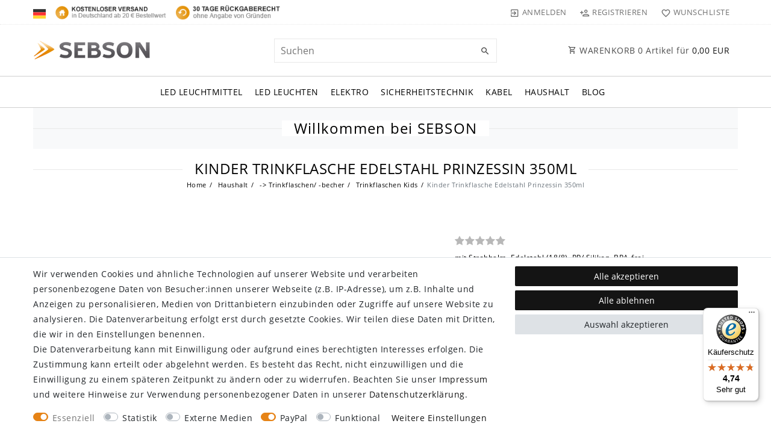

--- FILE ---
content_type: text/html; charset=UTF-8
request_url: https://www.sebson.de/haushalt/trinkflaschen/trinkflaschen-kids/kinder-trinkflasche-edelstahl-prinzessin-350ml_5249_16471
body_size: 106675
content:






<!DOCTYPE html>

<html lang="de" data-framework="vue" prefix="og: http://ogp.me/ns#" class="icons-loading">

<head>
                        

    <script type="text/javascript">
    (function() {
        var _availableConsents = {"necessary.consent":[true,[],null],"necessary.session":[true,[],null],"necessary.csrf":[true,["XSRF-TOKEN"],null],"necessary.shopbooster_cookie":[true,["plenty_cache"],null],"tracking.googleAnalytics":[false,["\/^_ga\/","_ga","_gid","_gat"],false],"media.reCaptcha":[false,[],false],"paypal.paypal-cookies":[false,["X-PP-SILOVER","X-PP-L7","tsrc","paypalplus_session_v2"],true],"convenience.languageDetection":[null,[],null]};
        var _allowedCookies = ["plenty_cache","XSRF-TOKEN","plenty-shop-cookie","PluginSetPreview","SID_PLENTY_ADMIN_14385","PreviewCookie"] || [];

        window.ConsentManager = (function() {
            var _consents = (function() {
                var _rawCookie = document.cookie.split(";").filter(function (cookie) {
                    return cookie.trim().indexOf("plenty-shop-cookie=") === 0;
                })[0];

                if (!!_rawCookie) {
                    try {
                        _rawCookie = decodeURIComponent(_rawCookie);
                    } catch (e) {
                        document.cookie = "plenty-shop-cookie= ; expires = Thu, 01 Jan 1970 00:00:00 GMT"
                        return null;
                    }

                    try {
                        return JSON.parse(
                            _rawCookie.trim().substr("plenty-shop-cookie=".length)
                        );
                    } catch (e) {
                        return null;
                    }
                }
                return null;
            })();

            Object.keys(_consents || {}).forEach(function(group) {
                if(typeof _consents[group] === 'object' && _consents[group] !== null)
                {
                    Object.keys(_consents[group] || {}).forEach(function(key) {
                        var groupKey = group + "." + key;
                        if(_consents[group][key] && _availableConsents[groupKey] && _availableConsents[groupKey][1].length) {
                            Array.prototype.push.apply(_allowedCookies, _availableConsents[groupKey][1]);
                        }
                    });
                }
            });

            if(!_consents) {
                Object.keys(_availableConsents || {})
                    .forEach(function(groupKey) {
                        if(_availableConsents[groupKey] && ( _availableConsents[groupKey][0] || _availableConsents[groupKey][2] )) {
                            Array.prototype.push.apply(_allowedCookies, _availableConsents[groupKey][1]);
                        }
                    });
            }

            var _setResponse = function(key, response) {
                _consents = _consents || {};
                if(typeof key === "object" && typeof response === "undefined") {
                    _consents = key;
                    document.dispatchEvent(new CustomEvent("consent-change", {
                        detail: {key: null, value: null, data: key}
                    }));
                    _enableScriptsOnConsent();
                } else {
                    var groupKey = key.split(".")[0];
                    var consentKey = key.split(".")[1];
                    _consents[groupKey] = _consents[groupKey] || {};
                    if(consentKey === "*") {
                        Object.keys(_availableConsents).forEach(function(aKey) {
                            if(aKey.split(".")[0] === groupKey) {
                                _consents[groupKey][aKey.split(".")[1]] = response;
                            }
                        });
                    } else {
                        _consents[groupKey][consentKey] = response;
                    }
                    document.dispatchEvent(new CustomEvent("consent-change", {
                        detail: {key: key, value: response, data: _consents}
                    }));
                    _enableScriptsOnConsent();
                }
                if(!_consents.hasOwnProperty('_id')) {
                    _consents['_id'] = "dcd1f6ecef92ae555a9411838ffb47e38a4b9598";
                }

                Object.keys(_availableConsents).forEach(function(key) {
                    if((_availableConsents[key][1] || []).length > 0) {
                        if(_isConsented(key)) {
                            _availableConsents[key][1].forEach(function(cookie) {
                                if(_allowedCookies.indexOf(cookie) < 0) _allowedCookies.push(cookie);
                            });
                        } else {
                            _allowedCookies = _allowedCookies.filter(function(cookie) {
                                return _availableConsents[key][1].indexOf(cookie) < 0;
                            });
                        }
                    }
                });

                document.cookie = "plenty-shop-cookie=" + JSON.stringify(_consents) + "; path=/; secure";
            };
            var _hasResponse = function() {
                return _consents !== null;
            };

            var _expireDate = function() {
                var expireSeconds = 0;
                                const date = new Date();
                date.setSeconds(date.getSeconds() + expireSeconds);
                const offset = date.getTimezoneOffset() / 60;
                date.setHours(date.getHours() - offset)
                return date.toUTCString();
            }
            var _isConsented = function(key) {
                var groupKey = key.split(".")[0];
                var consentKey = key.split(".")[1];

                if (consentKey === "*") {
                    return Object.keys(_availableConsents).some(function (aKey) {
                        var aGroupKey = aKey.split(".")[0];
                        return aGroupKey === groupKey && _isConsented(aKey);
                    });
                } else {
                    if(!_hasResponse()) {
                        return _availableConsents[key][0] || _availableConsents[key][2];
                    }

                    if(_consents.hasOwnProperty(groupKey) && _consents[groupKey].hasOwnProperty(consentKey))
                    {
                        return !!_consents[groupKey][consentKey];
                    }
                    else {
                        if(!!_availableConsents[key])
                        {
                            return _availableConsents[key][0];
                        }

                        console.warn("Cookie has been blocked due to not being registered: " + key);
                        return false;
                    }
                }
            };
            var _getConsents = function() {
                var _result = {};
                Object.keys(_availableConsents).forEach(function(key) {
                    var groupKey = key.split(".")[0];
                    var consentKey = key.split(".")[1];
                    _result[groupKey] = _result[groupKey] || {};
                    if(consentKey !== "*") {
                        _result[groupKey][consentKey] = _isConsented(key);
                    }
                });
                return _result;
            };
            var _isNecessary = function(key) {
                return _availableConsents.hasOwnProperty(key) && _availableConsents[key][0];
            };
            var _enableScriptsOnConsent = function() {
                var elementsToEnable = document.querySelectorAll("script[data-cookie-consent]");
                Array.prototype.slice.call(elementsToEnable).forEach(function(el) {
                    if(el.dataset && el.dataset.cookieConsent && _isConsented(el.dataset.cookieConsent) && el.type !== "application/javascript") {
                        var newScript = document.createElement("script");
                        if(el.src) {
                            newScript.src = el.src;
                        } else {
                            newScript.textContent = el.textContent;
                        }
                        el.parentNode.replaceChild(newScript, el);
                    }
                });
            };
            window.addEventListener("load", _enableScriptsOnConsent);
                        // Cookie proxy
            (function() {
                var _data = {};
                var _splitCookieString = function(cookiesString) {

                    var _allCookies = cookiesString.split(";");
                    var regex = /[^=]+=[^;]*;?((?:expires|path|domain)=[^;]*;)*/gm;
                    var cookies = [];

                    _allCookies.forEach(function(cookie){
                        if(cookie.trim().indexOf("plenty-shop-cookie=") === 0) {
                            var cookieString = decodeURIComponent(cookiesString);
                            var match;
                            while((match = regex.exec(cookieString)) !== null) {
                                if(match.index === match.lastIndex) {
                                    regex.lastIndex++;
                                }
                                cookies.push(match[0]);
                            }
                        } else if(cookie.length) {
                            cookies.push(cookie);
                        }
                    });

                    return cookies;

                };
                var _parseCookies = function (cookiesString) {
                    return _splitCookieString(cookiesString).map(function(cookieString) {
                        return _parseCookie(cookieString);
                    });
                };
                var _parseCookie = function(cookieString) {
                    var cookie = {
                        name: null,
                        value: null,
                        params: {}
                    };
                    var match = /^([^=]+)=([^;]*);*((?:[^;]*;?)*)$/.exec(cookieString.trim());
                    if(match && match[1]) {
                        cookie.name = match[1];
                        cookie.value = match[2];

                        (match[3] || "").split(";").map(function(param) {
                            return /^([^=]+)=([^;]*);?$/.exec(param.trim());
                        }).filter(function(param) {
                            return !!param;
                        }).forEach(function(param) {
                            cookie.params[param[1]] = param[2];
                        });

                        if(cookie.params && !cookie.params.path) {
                            cookie.params.path = "/";
                        }
                    }

                    return cookie;
                };
                var _isAllowed = function(cookieName) {
                    return _allowedCookies.some(function(allowedCookie) {
                        var match = /^\/(.*)\/([gmiy]*)$/.exec(allowedCookie);
                        return (match && match[1] && (new RegExp(match[1], match[2])).test(cookieName))
                            || allowedCookie === cookieName;
                    });
                };
                var _set = function(cookieString) {
                    var cookie = _parseCookie(cookieString);
                                                                    var domainParts = (window.location.host || window.location.hostname).split(".");
                        if(domainParts[0] === "www") {
                            domainParts.shift();
                            cookie.domain = "." + domainParts.join(".");
                        } else {
                            cookie.domain = (window.location.host || window.location.hostname);
                        }
                                        if(cookie && cookie.name) {
                        if(_isAllowed(cookie.name)) {
                            var cookieValue = cookie.value || "";
                            _data[cookie.name] = cookieValue + Object.keys(cookie.params || {}).map(function(paramKey) {
                                                            if(paramKey === "expires") {
                                    return "";
                                }
                                                            return "; " + paramKey.trim() + "=" + cookie.params[paramKey].trim();
                            }).join("");
                        } else {
                            _data[cookie.name] = null;
                            console.warn("Cookie has been blocked due to privacy settings: " + cookie.name);
                        }
                        _update();
                    }
                };
                var _get = function() {
                    return Object.keys(_data).filter(function (key) {
                        return !!_data[key];
                    }).map(function (key) {
                        return key + "=" + (_data[key].split(";")[0]);
                    }).join("; ");
                };
                var _update = function() {
                    delete document.cookie;
                    var cookies = _parseCookies(document.cookie);
                    Object.keys(_data).forEach(function(key) {
                        if(!_data[key]) {
                            // unset cookie
                            var domains = (window.location.host || window.location.hostname).split(".");
                            while(domains.length > 1) {
                                document.cookie = key + "=; path=/; expires=Thu, 01 Jan 1970 00:00:01 GMT; domain="+domains.join(".");
                                document.cookie = key + "=; path=/; expires=Thu, 01 Jan 1970 00:00:01 GMT; domain=."+domains.join(".");
                                domains.shift();
                            }
                            document.cookie = key + "=; path=/; expires=Thu, 01 Jan 1970 00:00:01 GMT;";
                            delete _data[key];
                        } else {
                            var existingCookie = cookies.find(function(cookie) { return cookie.name === key; });
                            var parsedData = _parseCookie(key + "=" + _data[key]);
                            if(!existingCookie || existingCookie.value !== parsedData.value) {
                                document.cookie = key + "=" + _data[key];
                            } else {
                                // console.log('No changes to cookie: ' + key);
                            }
                        }
                    });

                    if(!document.__defineGetter__) {
                        Object.defineProperty(document, 'cookie', {
                            get: _get,
                            set: _set
                        });
                    } else {
                        document.__defineGetter__('cookie', _get);
                        document.__defineSetter__('cookie', _set);
                    }
                };

                _splitCookieString(document.cookie).forEach(function(cookie)
                {
                    _set(cookie);
                });

                _update();
            })();
            
            return {
                setResponse: _setResponse,
                hasResponse: _hasResponse,
                isConsented: _isConsented,
                getConsents: _getConsents,
                isNecessary: _isNecessary
            };
        })();
    })();
</script>


    
<meta charset="utf-8">
<meta http-equiv="X-UA-Compatible" content="IE=edge">
<meta name="viewport" content="width=device-width, initial-scale=1">
<meta name="generator" content="plentymarkets" />
<meta name="format-detection" content="telephone=no"> 
<link rel="icon" type="image/x-icon" href="/tpl/favicon_0.ico">



            <link rel="canonical" href="https://www.sebson.de/haushalt/trinkflaschen/trinkflaschen-kids/kinder-trinkflasche-edelstahl-prinzessin-350ml/a-5249">
    
    
<style data-font="Custom-Font">
    
                
        .icons-loading .fa { visibility: hidden !important; }
</style>

<link rel="preload" href="https://cdn03.plentymarkets.com/ngfa4hoznlgi/plugin/71/ceres/css/ceres-icons.css" as="style" onload="this.onload=null;this.rel='stylesheet';">
<noscript><link rel="stylesheet" href="https://cdn03.plentymarkets.com/ngfa4hoznlgi/plugin/71/ceres/css/ceres-icons.css"></noscript>


<link rel="preload" as="style" href="https://cdn03.plentymarkets.com/ngfa4hoznlgi/plugin/71/ceres/css/ceres-base.css?v=32894516fb7eaf1506b80928df02507d8fd493ba">
    <link rel="stylesheet" href="https://cdn03.plentymarkets.com/ngfa4hoznlgi/plugin/71/ceres/css/ceres-base.css?v=32894516fb7eaf1506b80928df02507d8fd493ba">


<script type="application/javascript">
    /*! loadCSS. [c]2017 Filament Group, Inc. MIT License */
    /* This file is meant as a standalone workflow for
    - testing support for link[rel=preload]
    - enabling async CSS loading in browsers that do not support rel=preload
    - applying rel preload css once loaded, whether supported or not.
    */
    (function( w ){
        "use strict";
        // rel=preload support test
        if( !w.loadCSS ){
            w.loadCSS = function(){};
        }
        // define on the loadCSS obj
        var rp = loadCSS.relpreload = {};
        // rel=preload feature support test
        // runs once and returns a function for compat purposes
        rp.support = (function(){
            var ret;
            try {
                ret = w.document.createElement( "link" ).relList.supports( "preload" );
            } catch (e) {
                ret = false;
            }
            return function(){
                return ret;
            };
        })();

        // if preload isn't supported, get an asynchronous load by using a non-matching media attribute
        // then change that media back to its intended value on load
        rp.bindMediaToggle = function( link ){
            // remember existing media attr for ultimate state, or default to 'all'
            var finalMedia = link.media || "all";

            function enableStylesheet(){
                // unbind listeners
                if( link.addEventListener ){
                    link.removeEventListener( "load", enableStylesheet );
                } else if( link.attachEvent ){
                    link.detachEvent( "onload", enableStylesheet );
                }
                link.setAttribute( "onload", null );
                link.media = finalMedia;
            }

            // bind load handlers to enable media
            if( link.addEventListener ){
                link.addEventListener( "load", enableStylesheet );
            } else if( link.attachEvent ){
                link.attachEvent( "onload", enableStylesheet );
            }

            // Set rel and non-applicable media type to start an async request
            // note: timeout allows this to happen async to let rendering continue in IE
            setTimeout(function(){
                link.rel = "stylesheet";
                link.media = "only x";
            });
            // also enable media after 3 seconds,
            // which will catch very old browsers (android 2.x, old firefox) that don't support onload on link
            setTimeout( enableStylesheet, 3000 );
        };

        // loop through link elements in DOM
        rp.poly = function(){
            // double check this to prevent external calls from running
            if( rp.support() ){
                return;
            }
            var links = w.document.getElementsByTagName( "link" );
            for( var i = 0; i < links.length; i++ ){
                var link = links[ i ];
                // qualify links to those with rel=preload and as=style attrs
                if( link.rel === "preload" && link.getAttribute( "as" ) === "style" && !link.getAttribute( "data-loadcss" ) ){
                    // prevent rerunning on link
                    link.setAttribute( "data-loadcss", true );
                    // bind listeners to toggle media back
                    rp.bindMediaToggle( link );
                }
            }
        };

        // if unsupported, run the polyfill
        if( !rp.support() ){
            // run once at least
            rp.poly();

            // rerun poly on an interval until onload
            var run = w.setInterval( rp.poly, 500 );
            if( w.addEventListener ){
                w.addEventListener( "load", function(){
                    rp.poly();
                    w.clearInterval( run );
                } );
            } else if( w.attachEvent ){
                w.attachEvent( "onload", function(){
                    rp.poly();
                    w.clearInterval( run );
                } );
            }
        }


        // commonjs
        if( typeof exports !== "undefined" ){
            exports.loadCSS = loadCSS;
        }
        else {
            w.loadCSS = loadCSS;
        }
    }( typeof global !== "undefined" ? global : this ) );

    (function() {
        var checkIconFont = function() {
            if(!document.fonts || document.fonts.check("1em FontAwesome")) {
                document.documentElement.classList.remove('icons-loading');
            }
        };

        if(document.fonts) {
            document.fonts.addEventListener("loadingdone", checkIconFont);
            window.addEventListener("load", checkIconFont);
        }
        checkIconFont();
    })();
</script>

                    

<!-- Extend the existing style with a template -->
            <link rel="preload" href="https://cdn03.plentymarkets.com/ngfa4hoznlgi/plugin/71/blog/css/blog_entrypoint.css?v=211" as="style">
<link rel="stylesheet" href="https://cdn03.plentymarkets.com/ngfa4hoznlgi/plugin/71/blog/css/blog_entrypoint.css?v=211" media="print" onload="this.media='all'">


                            <script type="text/plain" data-cookie-consent="tracking.googleAnalytics" async src="https://www.googletagmanager.com/gtag/js?id=G-71V18056DF"></script>
<script type="text/plain" data-cookie-consent="tracking.googleAnalytics">
    window.dataLayer = window.dataLayer || [];
    function gtag(){dataLayer.push(arguments);}

    gtag('consent', 'default', {
      'ad_storage': 'granted',
      'ad_user_data': 'granted',
      'ad_personalization': 'granted',
      'analytics_storage': 'granted'
    });

    gtag('js', new Date());

    gtag('config', 'G-71V18056DF');

                gtag('set', 'anonymizeIp', true);
    </script>

            



    
    
                
    
    

    
    
    
    
    

                                            


<meta name="robots" content="all">
    <meta name="description" content="Kinder Trinkflasche 350ml von Vinsun - Edelstahl und auslaufsicher, Deckel mit Strohhalm - Ideal für den Kindergarten, Schule, Sport oder Freizeit. Jetzt bestellen.">
<meta property="og:title" content="Kinder Trinkflasche Edelstahl Prinzessin 350ml
         | SEBSON"/>
<meta property="og:type" content="article"/>
<meta property="og:url" content="https://www.sebson.de/haushalt/trinkflaschen/trinkflaschen-kids/kinder-trinkflasche-edelstahl-prinzessin-350ml/a-5249"/>
<meta property="og:image" content="https://cdn03.plentymarkets.com/ngfa4hoznlgi/item/images/5249/full/Kinder-Trinkflaschen-350ml-VS-KB-AD--1-.jpg"/>
<meta property="thumbnail" content="https://cdn03.plentymarkets.com/ngfa4hoznlgi/item/images/5249/full/Kinder-Trinkflaschen-350ml-VS-KB-AD--1-.jpg"/>

<script type="application/ld+json">
            {
                "@context"      : "https://schema.org/",
                "@type"         : "Product",
                "@id"           : "16471",
                "name"          : "Kinder Trinkflasche Edelstahl Prinzessin 350ml",
                "category"      : "Trinkflaschen Kids",
                "releaseDate"   : "2022-09-05T00:00:00+02:00",
                "image"         : "https://cdn03.plentymarkets.com/ngfa4hoznlgi/item/images/5249/full/Kinder-Trinkflaschen-350ml-VS-KB-AD--1-.jpg",
                "identifier"    : "16471",
                "description"   : "Trinkflasche für Kinder Umweltfreundliche und nachhaltige Trinkflasche für Kinder - ideal für Wasser, Sprudelwasser, Saft oder Tee, egal ob warm&amp;nbsp;oder kalt. Ihr Kind genießt sein Getränk im hübschen Prinzessinnen Design auf&amp;nbsp;der Trinkflasche von Vinsun. Mit dieser wiederverwendbaren Trinkflasche aus Edelstahl ist Ihr Kind für jede Gelegenheit optimal ausgestattet&amp;nbsp;- Kindergarten, Sport, Schule, Freizeit - Ein perfekter Begleiter! Strohhalm DeckelDer Strohhalm Deckel vereinfacht das Trinken und sorgt dafür dass nichts daneben geht. Ein schneller Schluck Wasser und weiter geht´s - Kein Problem!&amp;nbsp;Die Trinköffnung mit Strohhalm kann leicht mit einer Hand aufgeklappt oder zugeklappt werden und hält dicht. Durch den großen Drehverschluss können ganz einfach beliebige Getränke eingefüllt werden, ohne zu kleckern. Auch die Reinigung erfolgt bei der großen Öffnung sehr simpel.&amp;nbsp;Der Deckel verfügt zudem über einen praktischen Griff für den optimalen Komfort. Kinderfreundliches DesignUnsere farblichen Kinder Trinkflaschen haben eine&amp;nbsp;matte, leicht raue Oberfläche für den optimalen Halt. Sie sind besonders leicht, dies vermeidet eine zusätzliche Belastung unterwegs. Die verschiedenen Farben und Motive sind alle fröhlich und zeitlos, so dass Ihr Kind sich lange daran erfreuen kann. Die dynamischen Deckel mit Schraubverschluss und Strohhalm passen farblich zu den Flaschenmotiven und stehen im Kontrast zu den Farben der Flaschen.&amp;nbsp;Niedliche Kinder Trinkflaschen für den Kindergarten, die Schule, Freizeit oder Sport! WiederverwendbarVerwenden Sie diese Trinkflaschen so oft Sie mögen und ersparen Sie sich unnötigen Abfall. Die Edelstahl Flaschen sind sehr robust und bruchsicher, was eine lange Lebensdauer und flexible Anwendung ermöglicht. Die Flaschen sind geschmacks- und geruchsneutral, sie hinterlassen keinen merkwürdigen Nachgeschmack und riechen nicht.&amp;nbsp;Für eine lange Lebensdauer empfehlen wir die Reinigung per Hand.&amp;nbsp;&amp;nbsp; &amp;nbsp; Vorteile Kindgerechtes fröhliches Design Kohlensäure geeignet Heiß und Kaltgetränke Auslaufsicher BPA frei, nachhaltig und wiederverwendbar Langlebig &amp;nbsp; Überblick Produkt: Trinkflasche Kinder Anwendung: Kindergarten, Schule, Freizeit, Sport Deckel: Schraubverschluss mit Strohhalm und Trinköffnung Material Flasche: Edelstahl Material Deckel: Kunststoff, Silikon Dichtung Farbe: Rosa / Hellblau Motiv: Prinzessin Oberfläche: Matt Maße:&amp;nbsp;ø73x180mm Auffüllöffnung: 57mm Gewicht: 259g Füllmenge: 350ml &amp;nbsp; Im Lieferumfang enthalten: 1x Vinsun Kinder Trinkflasche 350ml &amp;nbsp; Benutzerhandbuch &amp;nbsp;",
                "disambiguatingDescription" : "mit Strohhalm, Edelstahl (18/8), PP/ Silikon, BPA-frei",
                "manufacturer"  : {
                    "@type"         : "Organization",
                    "name"          : "VINSUN"
                },
                "brand"         : {
                    "@type"         : "Brand",
                    "name"          : "VINSUN"
                },
                "sku"           : "VS_KB_AD",
                "gtin"          : "4260676352742",
                "gtin13"        : "4260676352742",
                "offers": {
                    "@type"         : "Offer",
                    "priceCurrency" : "EUR",
                    "price"         : "19.99",
                    "url"           : "https://www.sebson.de/haushalt/trinkflaschen/trinkflaschen-kids/kinder-trinkflasche-edelstahl-prinzessin-350ml_5249_16471",
                    "priceSpecification":[
                                                {
                            "@type": "UnitPriceSpecification",
                            "price": "19.99",
                            "priceCurrency": "EUR",
                            "priceType": "SalePrice",
                            "referenceQuantity": {
                                "@type": "QuantitativeValue",
                                "value": "1",
                                "unitCode": "C62"
                            }
                        }

                    ],
                    "availability"  : "",
                    "itemCondition" : "https://schema.org/NewCondition"
                },
                "depth": {
                    "@type"         : "QuantitativeValue",
                    "value"         : "0"
                },
                "width": {
                    "@type"         : "QuantitativeValue",
                    "value"         : "0"
                },
                "height": {
                    "@type"         : "QuantitativeValue",
                    "value"         : "0"
                },
                "weight": {
                    "@type"         : "QuantitativeValue",
                    "value"         : "259"
                }
            }
        </script>

<title>Kinder Trinkflasche Edelstahl Prinzessin 350ml
         | SEBSON</title>

            <link rel="stylesheet" href="https://cdn03.plentymarkets.com/ngfa4hoznlgi/plugin/71/feedback/css/main.css" media="none" onload="if(media!='all')media='all'">
<noscript><link rel="stylesheet" href="https://cdn03.plentymarkets.com/ngfa4hoznlgi/plugin/71/feedback/css/main.css"></noscript>


            <style>
    #paypal_loading_screen {
        display: none;
        position: fixed;
        z-index: 2147483640;
        top: 0;
        left: 0;
        width: 100%;
        height: 100%;
        overflow: hidden;

        transform: translate3d(0, 0, 0);

        background-color: black;
        background-color: rgba(0, 0, 0, 0.8);
        background: radial-gradient(ellipse closest-corner, rgba(0,0,0,0.6) 1%, rgba(0,0,0,0.8) 100%);

        color: #fff;
    }

    #paypal_loading_screen .paypal-checkout-modal {
        font-family: "HelveticaNeue", "HelveticaNeue-Light", "Helvetica Neue Light", helvetica, arial, sans-serif;
        font-size: 14px;
        text-align: center;

        box-sizing: border-box;
        max-width: 350px;
        top: 50%;
        left: 50%;
        position: absolute;
        transform: translateX(-50%) translateY(-50%);
        cursor: pointer;
        text-align: center;
    }

    #paypal_loading_screen.paypal-overlay-loading .paypal-checkout-message, #paypal_loading_screen.paypal-overlay-loading .paypal-checkout-continue {
        display: none;
    }

    .paypal-checkout-loader {
        display: none;
    }

    #paypal_loading_screen.paypal-overlay-loading .paypal-checkout-loader {
        display: block;
    }

    #paypal_loading_screen .paypal-checkout-modal .paypal-checkout-logo {
        cursor: pointer;
        margin-bottom: 30px;
        display: inline-block;
    }

    #paypal_loading_screen .paypal-checkout-modal .paypal-checkout-logo img {
        height: 36px;
    }

    #paypal_loading_screen .paypal-checkout-modal .paypal-checkout-logo img.paypal-checkout-logo-pp {
        margin-right: 10px;
    }

    #paypal_loading_screen .paypal-checkout-modal .paypal-checkout-message {
        font-size: 15px;
        line-height: 1.5;
        padding: 10px 0;
    }

    #paypal_loading_screen.paypal-overlay-context-iframe .paypal-checkout-message, #paypal_loading_screen.paypal-overlay-context-iframe .paypal-checkout-continue {
        display: none;
    }

    .paypal-spinner {
        height: 30px;
        width: 30px;
        display: inline-block;
        box-sizing: content-box;
        opacity: 1;
        filter: alpha(opacity=100);
        animation: rotation .7s infinite linear;
        border-left: 8px solid rgba(0, 0, 0, .2);
        border-right: 8px solid rgba(0, 0, 0, .2);
        border-bottom: 8px solid rgba(0, 0, 0, .2);
        border-top: 8px solid #fff;
        border-radius: 100%
    }

    .paypalSmartButtons div {
        margin-left: 10px;
        margin-right: 10px;
    }
</style>            <link rel="stylesheet" href="https://cdn03.plentymarkets.com/ngfa4hoznlgi/plugin/71/energylabel/css/energy.css?v=32894516fb7eaf1506b80928df02507d8fd493ba">


<script type="application/json" data-translation="EnergyLabel::Template">
    {"energyLabelDatasheet":"Produktdatenblatt"}
</script>




    
            <link rel="stylesheet" href="https://cdn03.plentymarkets.com/ngfa4hoznlgi/plugin/71/legend/css/legend.css?v=32894516fb7eaf1506b80928df02507d8fd493ba">

<style>
    #energyLabelModal [data-class="prop-LED"] .manufacturer, #energyLabelModal [data-class="prop-LED"] .articlenumber{
top:10%;
}

.single-rightside #ppButton{
    float: left;
    margin: 10px;
}

.single #description table td.rk_td_left {
    text-align: left;
}

.footer .cookie-bar p.h4{
color: #000;
}

.single .single-rightside .energy-container .energy-label-button {
    max-height: 30px !important;
    margin-top: -5px;
}

.single-rightside .energy-container{
display:inline-block;
}

.widget-availability .badge, 
.availability.badge {
    white-space: normal;
    text-align: left;
}

.basket-open [id^=trustbadge-container]{
    display:none;
}

#energyLabelModal .modal-dialog {
    width: 800px;
}

.cmp-product-thumb .energy-container .energy-label-button {
    max-height: 27px !important;
}
.paypalSmartButtons {
    margin: 0;
    padding-left: 0;
    padding-right: 0;
}
.paypalSmartButtons > .paypal-buttons{
    margin:0;
}
.header-custom-html p {
    margin: 0;
}
.feedback-stars-average .feedback-stars-background .feedback-star {
    color: #b8b8b8;
}
</style>

















    
    
    

                <link rel="stylesheet" href="https://cdn03.plentymarkets.com/ngfa4hoznlgi/plugin/71/sebson/css/main.css">    
                                    
    </head>

<body class="page-singleitem item-5249 variation-16471 ">

                    

<script>
    if('ontouchstart' in document.documentElement)
    {
        document.body.classList.add("touch");
    }
    else
    {
        document.body.classList.add("no-touch");
    }
</script>

<div id="vue-app" data-server-rendered="true" class="app"><div template="#vue-notifications" class="notification-wrapper"></div> <header id="page-header" class="sticky-top"><div class="container-max"><div class="row flex-row-reverse position-relative"><div id="page-header-parent" data-header-offset class="col-12 header-container"><div class="top-bar header-fw unfixed"><div class="container-max px-0 pr-lg-3"><div class="row mx-0 flex-row-reverse position-relative"><div class="top-bar-items col-12 d-flex align-items-center"><ul id="controlsListLeft" class="controls-list list-inline"><li class="list-inline-item dropdown control-languages"><a data-toggle="collapse" href="#countrySettings" aria-expanded="false" aria-controls="countrySettings" data-parent="#controlsList" aria-label="Land" class="nav-link"><i aria-hidden="true" class="flag-icon flag-icon-de"></i></a></li></ul> <div class="header-custom-html d-none d-lg-block"><p><a href="https://www.sebson.de/shop/versandkosten-zahlungsarten/"><img src="https://cdn03.plentymarkets.com/ngfa4hoznlgi/frontend/plentylions/header/img1.png" alt="Kostenloser Versand" class="fr-fic fr-dii" style="margin-left: 7px; max-height: 28px; margin-top: 2px;"></a> <a href="https://www.sebson.de/shop/retouren-assistent/"><img src="https://cdn03.plentymarkets.com/ngfa4hoznlgi/frontend/plentylions/header/img2.png" alt="30 Tage Rückgaberecht" class="fr-fic fr-dii" style="max-height: 28px; margin-top: 2px;"></a></p></div> <ul id="controlsList" class="controls-list list-inline"><li class="list-inline-item control-user"><!----></li> <li class="list-inline-item control-wish-list"><a href="/wish-list" rel="nofollow" aria-label="Wunschliste" class="nav-link"><span aria-hidden="true" class="pl-material pl-outline-favorite_border"></span> <span class="d-none d-sm-inline">Wunschliste</span></a></li></ul> <ul id="controlsListRight" class="controls-list d-lg-none list-inline text-right"><li class="list-inline-item control-basket"><a href="#" class="toggle-basket-preview"><span aria-hidden="true" class="pl-material pl-outline-shopping_cart"></span> <span class="badge">0,00 EUR</span></a></li></ul></div></div></div> <div class="container-max px-0 px-lg-3"><div class="row mx-0 flex-row-reverse"><div id="countrySettings" class="cmp cmp-country-settings collapse"><div class="container-max"><div class="row py-3"><div class="col-12 col-lg-12"><div class="language-settings"><div class="list-title"><strong>Sprache</strong> <hr></div> <ul class="row"><li class="col-6 col-sm-4 px-0 active"><a href="https://www.sebson.de/haushalt/trinkflaschen/trinkflaschen-kids/kinder-trinkflasche-edelstahl-prinzessin-350ml/a-5249" data-update-url class="nav-link"><i aria-hidden="true" class="flag-icon flag-icon-de"></i>
                                                        Deutsch
                                                    </a></li> <li class="col-6 col-sm-4 px-0"><a href="https://www.sebson.de/en/kids-bottle-vs-kb-ad/a-5249" data-update-url class="nav-link"><i aria-hidden="true" class="flag-icon flag-icon-en"></i>
                                                        Englisch
                                                    </a></li></ul></div></div></div></div></div></div></div></div> <nav class="navbar header-fw p-0 unfixed"><div class="nv-wrap"><div class="container-max px-0"><div class="row w-100 mx-0 flex-row flex-wrap align-items-center"><div class="col-10 col-sm-5 col-md-4 col-lg-4 site-logo"><a href="/" class="navbar-brand"><picture data-alt="SEBSON"><source srcset="https://cdn03.plentymarkets.com/ngfa4hoznlgi/frontend/plentylions/logo.png"> <img src="https://cdn03.plentymarkets.com/ngfa4hoznlgi/frontend/plentylions/logo.png" alt="SEBSON Logo" class="img-fluid"></picture></a></div> <div class="col-2 col-sm-1 order-sm-5 order-0 text-right nopad-mobile d-lg-none"><button id="mobile-navigation-toggler" type="button" class="navbar-toggler"><span aria-hidden="true" class="pl-material pl-outline-dehaze"></span></button></div> <div class="col-12 col-sm-6 col-md-7 col-lg-4 searchCol nopad-mobile"><div class="container-max"><div class="w-100 position-relative"><div class="d-flex flex-grow-1 position-relative my-2"><input type="search" placeholder="Suchen" aria-label="Suchbegriff" value="" class="search-input flex-grow-1"> <button type="submit" aria-label="Suche" class="search-submit"><span class="pl-material pl-baseline-search"></span></button></div> <!----></div></div></div> <div class="col-md-4 col-lg-4 d-none d-lg-block"><a href="#" class="toggle-basket-preview nav-link text-right"><span class="pl-material pl-outline-shopping_cart"></span>
                        WARENKORB <span class="qty">0</span> Artikel für
                        <span class="sum">0,00 </span></a></div></div></div></div> <div class="container-max position-relative basket-preview-header-wrap"><!----></div></nav><div class="navbar-menu header-fw p-0"><div id="mainTopMenuWrapper" class="d-none d-lg-block"><div class="container-max"><div class="main-navbar-collapsable normalmenu"><ul class="mainmenu p-0 m-0 d-flex"><li class="ddown"><a href="/led-leuchtmittel" itemprop="name">LED Leuchtmittel</a> <ul data-level="1" class="collapse nav-dropdown-0"><li><ul class="collapse-inner"><li class="level1"><a href="/led-leuchtmittel/ra95-flimmerfrei" itemprop="name">-&gt; Ra95 + flimmerfrei</a></li></ul></li> <li><ul class="collapse-inner"><li class="level1"><a href="/led-leuchtmittel/ra97-flimmerfrei" itemprop="name">-&gt; Ra97 + flimmerfrei</a></li></ul></li> <li><ul class="collapse-inner"><li class="level1"><a href="/led-leuchtmittel/e14-led" itemprop="name"> -&gt; E14 LED</a></li></ul></li> <li><ul class="collapse-inner"><li class="level1"><a href="/led-leuchtmittel/e27-led" itemprop="name"> -&gt; E27 LED</a></li></ul></li> <li><ul class="collapse-inner"><li class="level1"><a href="/led-leuchtmittel/gu10-led" itemprop="name"> -&gt; GU10 LED</a></li></ul></li> <li><ul class="collapse-inner"><li class="level1"><a href="/led-leuchtmittel/gu5-3-led" itemprop="name"> -&gt; GU5.3 LED</a></li></ul></li> <li><ul class="collapse-inner"><li class="level1"><a href="/led-leuchtmittel/g4-led" itemprop="name"> -&gt; G4 / GU4 LED</a></li></ul></li> <li><ul class="collapse-inner"><li class="level1"><a href="/led-leuchtmittel/g24-led" itemprop="name">-&gt; G24 LED</a></li></ul></li> <li><ul class="collapse-inner"><li class="level1"><a href="/led-leuchtmittel/s14" itemprop="name">-&gt; S14 LED</a></li></ul></li></ul></li> <li class="ddown"><a href="/led-leuchten" itemprop="name">LED Leuchten</a> <ul data-level="1" class="collapse nav-dropdown-1"><li><ul class="collapse-inner"><li class="level1"><a href="/led-leuchten/klemmleuchten" itemprop="name">-&gt; Klemmleuchten</a></li></ul></li> <li><ul class="collapse-inner"><li class="level1"><a href="/led-leuchten/spiegelleuchten" itemprop="name">-&gt; Spiegelleuchten</a></li></ul></li> <li><ul class="collapse-inner"><li class="level1"><a href="/led-leuchten/einbauleuchten" itemprop="name"> -&gt; Einbauleuchten</a></li></ul></li> <li><ul class="collapse-inner"><li class="level1"><a href="/led-leuchten/steckdosenleuchten" itemprop="name"> -&gt; Steckdosenleuchten </a></li></ul></li> <li><ul class="collapse-inner"><li class="level1"><a href="/led-leuchten/led-unterbauleuchten" itemprop="name"> -&gt; LED Unterbauleuchten</a></li></ul></li> <li><ul class="collapse-inner"><li class="level1"><a href="/led-leuchten/aussenleuchten" itemprop="name">-&gt; LED Außenleuchten</a></li></ul></li> <li><ul class="collapse-inner"><li class="level1"><a href="/led-leuchten/nachtlichter" itemprop="name">-&gt; Nachtlichter</a></li></ul></li></ul></li> <li class="ddown"><a href="/elektro" itemprop="name">Elektro</a> <ul data-level="1" class="collapse nav-dropdown-2"><li><ul class="collapse-inner"><li class="level1"><a href="/elektro/bewegungsmelder" itemprop="name">-&gt; Bewegungsmelder</a></li></ul></li> <li><ul class="collapse-inner"><li class="level1"><a href="/elektro/zwischenstecker" itemprop="name">-&gt; Zwischenstecker</a></li></ul></li></ul></li> <li class="ddown"><a href="/sicherheitstechnik" itemprop="name">Sicherheitstechnik</a> <ul data-level="1" class="collapse nav-dropdown-3"><li><ul class="collapse-inner"><li class="level1"><a href="/sicherheitstechnik/rauchwarnmelder" itemprop="name">-&gt; Rauchwarnmelder</a></li></ul></li> <li><ul class="collapse-inner"><li class="level1"><a href="/sicherheitstechnik/hitzemelder" itemprop="name">-&gt; Hitzemelder</a></li></ul></li> <li><ul class="collapse-inner"><li class="level1"><a href="/sicherheitstechnik/wassermelder" itemprop="name">-&gt; Wassermelder</a></li></ul></li> <li><ul class="collapse-inner"><li class="level1"><a href="/sicherheitstechnik/alarme" itemprop="name">-&gt; Alarme</a></li></ul></li></ul></li> <li class="ddown"><a href="/kabel" itemprop="name">Kabel</a> <ul data-level="1" class="collapse nav-dropdown-4"><li><ul class="collapse-inner"><li class="level1"><a href="/kabel/adapter" itemprop="name">-&gt; Adapter</a></li></ul></li> <li><ul class="collapse-inner"><li class="level1"><a href="/kabel/audio" itemprop="name">-&gt; Audio</a></li></ul></li> <li><ul class="collapse-inner"><li class="level1"><a href="/kabel/ethernet" itemprop="name">-&gt; Ethernet</a></li></ul></li> <li><ul class="collapse-inner"><li class="level1"><a href="/kabel/kabelbinder" itemprop="name">-&gt; Kabelbinder</a></li></ul></li> <li><ul class="collapse-inner"><li class="level1"><a href="/kabel/sat-kabel" itemprop="name">-&gt; SAT / Antennenkabel</a></li></ul></li> <li><ul class="collapse-inner"><li class="level1"><a href="/kabel/usb" itemprop="name">-&gt; USB</a></li></ul></li></ul></li> <li class="ddown"><a href="/haushalt" itemprop="name">Haushalt</a> <ul data-level="1" class="collapse nav-dropdown-5"><li><ul class="collapse-inner"><li class="level1"><a href="/haushalt/kuechen-zubehoer" itemprop="name">-&gt; Küchen Zubehör</a></li></ul></li> <li><ul class="collapse-inner"><li class="level1"><a href="/haushalt/badezimmer-zubehoer" itemprop="name">-&gt; Badezimmer Zubehör</a></li></ul></li> <li><ul class="collapse-inner"><li class="level1"><a href="/haushalt/brotdosen" itemprop="name">-&gt; Brotdosen</a></li></ul></li> <li><ul class="collapse-inner"><li class="level1 has-children"><a href="/haushalt/trinkflaschen" itemprop="name">-&gt; Trinkflaschen/ -becher</a> <ul><li class="level2"><a href="/haushalt/trinkflaschen/trinkflaschen" itemprop="name">Trinkflaschen</a></li> <li class="level3"><a href="/haushalt/trinkflaschen/trinkflaschen/thermoflaschen" itemprop="name">Thermoflaschen</a></li> <li class="level3"><a href="/haushalt/trinkflaschen/trinkflaschen/trinkflaschen-tritan" itemprop="name">Trinkflaschen Tritan</a></li> <li class="level3 bt-more"><a href="/haushalt/trinkflaschen/trinkflaschen">Mehr...</a></li> <li class="level2"><a href="/haushalt/trinkflaschen/trinkflaschen-kids" itemprop="name">Trinkflaschen Kids</a></li> <li class="level2"><a href="/haushalt/trinkflaschen/thermobecher" itemprop="name">Thermobecher</a></li> <li class="level2 bt-more"><a href="/haushalt/trinkflaschen">Mehr...</a></li></ul></li></ul></li></ul></li> <li><a href="/blog">Blog</a></li></ul></div></div></div></div> <div class="breadcrumbs header-fw unfixed"><nav data-component="breadcrumbs" data-renderer="twig" class="d-none d-md-block"><ul class="breadcrumb container-max"><li class="breadcrumb-item"><a href="/" aria-label="Home">
                    Home
                                                        </a></li> <li class="breadcrumb-item"><a href="/haushalt">
                                Haushalt
                            </a></li> <li class="breadcrumb-item"><a href="/haushalt/trinkflaschen">
                                -&gt; Trinkflaschen/ -becher
                            </a></li> <li class="breadcrumb-item"><a href="/haushalt/trinkflaschen/trinkflaschen-kids">
                                Trinkflaschen Kids
                            </a></li> <li class="breadcrumb-item active"><span>Kinder Trinkflasche Edelstahl Prinzessin 350ml</span></li></ul> <div style="display:none;">
        {
            &quot;@context&quot;:&quot;http://schema.org/&quot;,
            &quot;@type&quot;:&quot;BreadcrumbList&quot;,
            &quot;itemListElement&quot;: [{&quot;@type&quot;:&quot;ListItem&quot;,&quot;position&quot;:1,&quot;item&quot;:{&quot;@id&quot;:&quot;\/&quot;,&quot;name&quot;:&quot;Home&quot;}},{&quot;@type&quot;:&quot;ListItem&quot;,&quot;position&quot;:2,&quot;item&quot;:{&quot;@id&quot;:&quot;\/haushalt&quot;,&quot;name&quot;:&quot;Haushalt&quot;}},{&quot;@type&quot;:&quot;ListItem&quot;,&quot;position&quot;:3,&quot;item&quot;:{&quot;@id&quot;:&quot;\/haushalt\/trinkflaschen&quot;,&quot;name&quot;:&quot;-&gt; Trinkflaschen\/ -becher&quot;}},{&quot;@type&quot;:&quot;ListItem&quot;,&quot;position&quot;:4,&quot;item&quot;:{&quot;@id&quot;:&quot;\/haushalt\/trinkflaschen\/trinkflaschen-kids&quot;,&quot;name&quot;:&quot;Trinkflaschen Kids&quot;}},{&quot;@type&quot;:&quot;ListItem&quot;,&quot;position&quot;:5,&quot;item&quot;:{&quot;@id&quot;:&quot;https:\/\/www.sebson.de\/haushalt\/trinkflaschen\/trinkflaschen-kids\/kinder-trinkflasche-edelstahl-prinzessin-350ml_5249_16471&quot;,&quot;name&quot;:&quot;Kinder Trinkflasche Edelstahl Prinzessin 350ml&quot;}}]
        }
        </div></nav></div> <div class="widget widget-title-bar widget-primary"><div class="widget-inner bg-appearance"><h1 class="align-center">Willkommen bei SEBSON</h1></div></div></div></div></div></header> <div><div aria-labelledby="mobile-navigation-toggler" itemscope="itemscope" itemtype="https://schema.org/SiteNavigationElement" class="mobile-navigation"><div style="display:none;"><ul class="breadcrumb d-block px-3 py-0"><li aria-label="Schließen" class="btn-close"></li> <li class="breadcrumb-item mob-home-li"><a href="/" aria-label="Zur Startseite gehen" class="mob-home"><i aria-hidden="true" class="fa fa-home"></i></a></li> </ul> <ul id="menu-1" class="mainmenu w-100 p-0 m-0 menu-active"><li class="ddown"><span class="nav-direction btn-up"><i aria-hidden="true" class="fa fa-lg fa-level-up"></i></span></li>  </ul> <ul id="menu-2" class="mainmenu w-100 p-0 m-0"><li class="ddown"><span class="nav-direction btn-up"><i aria-hidden="true" class="fa fa-lg fa-level-up"></i></span></li>  </ul></div> <ul class="breadcrumb"><li aria-label="Schließen" class="btn-close"></li> <li class="breadcrumb-item mob-home-li"><a href="/" aria-label="Zur Startseite gehen" class="mob-home"><i aria-hidden="true" class="fa fa-home"></i></a></li></ul> <div class="loading d-flex text-center"><div class="loading-animation m-auto"><div class="rect1 bg-appearance"></div> <div class="rect2 bg-appearance"></div> <div class="rect3 bg-appearance"></div> <div class="rect4 bg-appearance"></div> <div class="rect5 bg-appearance"></div></div></div></div></div> <div id="titleBeforeBreadcrumbs" class="container-max page-content"><div class="crossed-heading"><h1 class="heading">Kinder Trinkflasche Edelstahl Prinzessin 350ml</h1></div></div> <div id="page-body" class="main"><div class="single container-max page-content"><div class="row"><div class="col"><div item-data="696fbfb8a1dc5" attributes-data="696fbfb8a1e4a" variations="696fbfb8a1e4b"><div class="widget widget-grid widget-two-col row mt-5"><div class="widget-inner col-xl-7 widget-prop-xl-2-1 col-lg-7 widget-prop-lg-2-1 col-md-7 widget-prop-md-2-1 col-sm-12 widget-prop-sm-3-1 widget-stacked-mobile col-12 widget-prop-3-1 widget-stacked-mobile"><div><div class="widget widget-item-image widget-primary
    "><div itemscope="itemscope" itemtype="https://schema.org/Thing"><div class="single-carousel owl-carousel owl-theme owl-single-item mt-0"><div class="prop-1-1"><a href="https://cdn03.plentymarkets.com/ngfa4hoznlgi/item/images/5249/full/Kinder-Trinkflaschen-350ml-VS-KB-AD--1-.jpg" data-lightbox="single-item-image24"><picture data-iesrc="https://cdn03.plentymarkets.com/ngfa4hoznlgi/item/images/5249/full/Kinder-Trinkflaschen-350ml-VS-KB-AD--1-.jpg" data-alt="Trinkflasche Kinder 350ml auslaufsicher Edelstahl Strohhalm Rosa Mädchen Vinsun" data-title="Trinkflasche Kinder 350ml auslaufsicher Edelstahl Strohhalm Rosa Mädchen Vinsun" data-height="2100" data-width="2100"> <source srcset="https://cdn03.plentymarkets.com/ngfa4hoznlgi/item/images/5249/full/Kinder-Trinkflaschen-350ml-VS-KB-AD--1-.jpg" type="image/jpeg"> <!----> <!----> <!----></picture></a></div><div class="prop-1-1"><a href="https://cdn03.plentymarkets.com/ngfa4hoznlgi/item/images/5249/full/Trinkflasche-Kinder-Strohhalm-VS-KB-AD-001-DE.jpg" data-lightbox="single-item-image24"><picture data-iesrc="https://cdn03.plentymarkets.com/ngfa4hoznlgi/item/images/5249/full/Trinkflasche-Kinder-Strohhalm-VS-KB-AD-001-DE.jpg" data-alt="Trinkflasche Kinder 350ml auslaufsicher Edelstahl Strohhalm Rosa Mädchen Vinsun" data-title="Trinkflasche Kinder 350ml auslaufsicher Edelstahl Strohhalm Rosa Mädchen Vinsun" data-height="2100" data-width="2100"> <source srcset="https://cdn03.plentymarkets.com/ngfa4hoznlgi/item/images/5249/full/Trinkflasche-Kinder-Strohhalm-VS-KB-AD-001-DE.jpg" type="image/jpeg"> <!----> <!----> <!----></picture></a></div><div class="prop-1-1"><a href="https://cdn03.plentymarkets.com/ngfa4hoznlgi/item/images/5249/full/Kinder-Trinkflaschen-350ml-VS-KB-AD--3-.jpg" data-lightbox="single-item-image24"><picture data-iesrc="https://cdn03.plentymarkets.com/ngfa4hoznlgi/item/images/5249/full/Kinder-Trinkflaschen-350ml-VS-KB-AD--3-.jpg" data-alt="Trinkflasche Kinder 350ml auslaufsicher Edelstahl Strohhalm Rosa Mädchen Vinsun" data-title="Trinkflasche Kinder 350ml auslaufsicher Edelstahl Strohhalm Rosa Mädchen Vinsun" data-height="2100" data-width="2100"> <source srcset="https://cdn03.plentymarkets.com/ngfa4hoznlgi/item/images/5249/full/Kinder-Trinkflaschen-350ml-VS-KB-AD--3-.jpg" type="image/jpeg"> <!----> <!----> <!----></picture></a></div><div class="prop-1-1"><a href="https://cdn03.plentymarkets.com/ngfa4hoznlgi/item/images/5249/full/Kinder-Trinkflaschen-350ml-VS-KB-AD-Abmessungen.jpg" data-lightbox="single-item-image24"><picture data-iesrc="https://cdn03.plentymarkets.com/ngfa4hoznlgi/item/images/5249/full/Kinder-Trinkflaschen-350ml-VS-KB-AD-Abmessungen.jpg" data-alt="Trinkflasche Kinder 350ml auslaufsicher Edelstahl Strohhalm Rosa Mädchen Vinsun" data-title="Trinkflasche Kinder 350ml auslaufsicher Edelstahl Strohhalm Rosa Mädchen Vinsun" data-height="2100" data-width="2100"> <source srcset="https://cdn03.plentymarkets.com/ngfa4hoznlgi/item/images/5249/full/Kinder-Trinkflaschen-350ml-VS-KB-AD-Abmessungen.jpg" type="image/jpeg"> <!----> <!----> <!----></picture></a></div><div class="prop-1-1"><a href="https://cdn03.plentymarkets.com/ngfa4hoznlgi/item/images/5249/full/Kinder-Trinkflaschen-350ml-VS-KB-AB-AD-AE.jpg" data-lightbox="single-item-image24"><picture data-iesrc="https://cdn03.plentymarkets.com/ngfa4hoznlgi/item/images/5249/full/Kinder-Trinkflaschen-350ml-VS-KB-AB-AD-AE.jpg" data-alt="Trinkflasche Kinder 350ml auslaufsicher Edelstahl Strohhalm Rosa Mädchen Vinsun" data-title="Trinkflasche Kinder 350ml auslaufsicher Edelstahl Strohhalm Rosa Mädchen Vinsun" data-height="2100" data-width="2100"> <source srcset="https://cdn03.plentymarkets.com/ngfa4hoznlgi/item/images/5249/full/Kinder-Trinkflaschen-350ml-VS-KB-AB-AD-AE.jpg" type="image/jpeg"> <!----> <!----> <!----></picture></a></div><div class="prop-1-1"><a href="https://cdn03.plentymarkets.com/ngfa4hoznlgi/item/images/5249/full/Trinkflasche-Kinder-Strohhalm-VS-KB-AD-005-V1.jpg" data-lightbox="single-item-image24"><picture data-iesrc="https://cdn03.plentymarkets.com/ngfa4hoznlgi/item/images/5249/full/Trinkflasche-Kinder-Strohhalm-VS-KB-AD-005-V1.jpg" data-alt="Trinkflasche Kinder 350ml auslaufsicher Edelstahl Strohhalm Rosa Mädchen Vinsun" data-title="Trinkflasche Kinder 350ml auslaufsicher Edelstahl Strohhalm Rosa Mädchen Vinsun" data-height="1600" data-width="1600"> <source srcset="https://cdn03.plentymarkets.com/ngfa4hoznlgi/item/images/5249/full/Trinkflasche-Kinder-Strohhalm-VS-KB-AD-005-V1.jpg" type="image/jpeg"> <!----> <!----> <!----></picture></a></div><div class="prop-1-1"><a href="https://cdn03.plentymarkets.com/ngfa4hoznlgi/item/images/5249/full/Trinkflasche-Kinder-Strohhalm-VS-KB-AD-006-V1.jpg" data-lightbox="single-item-image24"><picture data-iesrc="https://cdn03.plentymarkets.com/ngfa4hoznlgi/item/images/5249/full/Trinkflasche-Kinder-Strohhalm-VS-KB-AD-006-V1.jpg" data-alt="Trinkflasche Kinder 350ml auslaufsicher Edelstahl Strohhalm Rosa Mädchen Vinsun" data-title="Trinkflasche Kinder 350ml auslaufsicher Edelstahl Strohhalm Rosa Mädchen Vinsun" data-height="1600" data-width="1600"> <source srcset="https://cdn03.plentymarkets.com/ngfa4hoznlgi/item/images/5249/full/Trinkflasche-Kinder-Strohhalm-VS-KB-AD-006-V1.jpg" type="image/jpeg"> <!----> <!----> <!----></picture></a></div><div class="prop-1-1"><a href="https://cdn03.plentymarkets.com/ngfa4hoznlgi/item/images/5249/full/Kinder-Trinkflaschen-350ml-VS-KB-AD--2-.jpg" data-lightbox="single-item-image24"><picture data-iesrc="https://cdn03.plentymarkets.com/ngfa4hoznlgi/item/images/5249/full/Kinder-Trinkflaschen-350ml-VS-KB-AD--2-.jpg" data-alt="Trinkflasche Kinder 350ml auslaufsicher Edelstahl Strohhalm Rosa Mädchen Vinsun" data-title="Trinkflasche Kinder 350ml auslaufsicher Edelstahl Strohhalm Rosa Mädchen Vinsun" data-height="2100" data-width="2100"> <source srcset="https://cdn03.plentymarkets.com/ngfa4hoznlgi/item/images/5249/full/Kinder-Trinkflaschen-350ml-VS-KB-AD--2-.jpg" type="image/jpeg"> <!----> <!----> <!----></picture></a></div></div> <div id="thumb-carousel" class="owl-thumbs owl-carousel owl-theme owl-single-item"><div class="prop-1-1"><div class="image-container"><picture data-iesrc="https://cdn03.plentymarkets.com/ngfa4hoznlgi/item/images/5249/preview/Kinder-Trinkflaschen-350ml-VS-KB-AD--1-.jpg" data-picture-class="owl-thumb border-appearance" data-alt="Trinkflasche Kinder 350ml auslaufsicher Edelstahl Strohhalm Rosa Mädchen Vinsun" data-title="Trinkflasche Kinder 350ml auslaufsicher Edelstahl Strohhalm Rosa Mädchen Vinsun" class="active"> <source srcset="https://cdn03.plentymarkets.com/ngfa4hoznlgi/item/images/5249/preview/Kinder-Trinkflaschen-350ml-VS-KB-AD--1-.jpg" type="image/jpeg"> <!----> <!----> <!----></picture></div></div><div class="prop-1-1"><div class="image-container"><picture data-iesrc="https://cdn03.plentymarkets.com/ngfa4hoznlgi/item/images/5249/preview/Trinkflasche-Kinder-Strohhalm-VS-KB-AD-001-DE.jpg" data-picture-class="owl-thumb border-appearance" data-alt="Trinkflasche Kinder 350ml auslaufsicher Edelstahl Strohhalm Rosa Mädchen Vinsun" data-title="Trinkflasche Kinder 350ml auslaufsicher Edelstahl Strohhalm Rosa Mädchen Vinsun"> <source srcset="https://cdn03.plentymarkets.com/ngfa4hoznlgi/item/images/5249/preview/Trinkflasche-Kinder-Strohhalm-VS-KB-AD-001-DE.jpg" type="image/jpeg"> <!----> <!----> <!----></picture></div></div><div class="prop-1-1"><div class="image-container"><picture data-iesrc="https://cdn03.plentymarkets.com/ngfa4hoznlgi/item/images/5249/preview/Kinder-Trinkflaschen-350ml-VS-KB-AD--3-.jpg" data-picture-class="owl-thumb border-appearance" data-alt="Trinkflasche Kinder 350ml auslaufsicher Edelstahl Strohhalm Rosa Mädchen Vinsun" data-title="Trinkflasche Kinder 350ml auslaufsicher Edelstahl Strohhalm Rosa Mädchen Vinsun"> <source srcset="https://cdn03.plentymarkets.com/ngfa4hoznlgi/item/images/5249/preview/Kinder-Trinkflaschen-350ml-VS-KB-AD--3-.jpg" type="image/jpeg"> <!----> <!----> <!----></picture></div></div><div class="prop-1-1"><div class="image-container"><picture data-iesrc="https://cdn03.plentymarkets.com/ngfa4hoznlgi/item/images/5249/preview/Kinder-Trinkflaschen-350ml-VS-KB-AD-Abmessungen.jpg" data-picture-class="owl-thumb border-appearance" data-alt="Trinkflasche Kinder 350ml auslaufsicher Edelstahl Strohhalm Rosa Mädchen Vinsun" data-title="Trinkflasche Kinder 350ml auslaufsicher Edelstahl Strohhalm Rosa Mädchen Vinsun"> <source srcset="https://cdn03.plentymarkets.com/ngfa4hoznlgi/item/images/5249/preview/Kinder-Trinkflaschen-350ml-VS-KB-AD-Abmessungen.jpg" type="image/jpeg"> <!----> <!----> <!----></picture></div></div><div class="prop-1-1"><div class="image-container"><picture data-iesrc="https://cdn03.plentymarkets.com/ngfa4hoznlgi/item/images/5249/preview/Kinder-Trinkflaschen-350ml-VS-KB-AB-AD-AE.jpg" data-picture-class="owl-thumb border-appearance" data-alt="Trinkflasche Kinder 350ml auslaufsicher Edelstahl Strohhalm Rosa Mädchen Vinsun" data-title="Trinkflasche Kinder 350ml auslaufsicher Edelstahl Strohhalm Rosa Mädchen Vinsun"> <source srcset="https://cdn03.plentymarkets.com/ngfa4hoznlgi/item/images/5249/preview/Kinder-Trinkflaschen-350ml-VS-KB-AB-AD-AE.jpg" type="image/jpeg"> <!----> <!----> <!----></picture></div></div><div class="prop-1-1"><div class="image-container"><picture data-iesrc="https://cdn03.plentymarkets.com/ngfa4hoznlgi/item/images/5249/preview/Trinkflasche-Kinder-Strohhalm-VS-KB-AD-005-V1.jpg" data-picture-class="owl-thumb border-appearance" data-alt="Trinkflasche Kinder 350ml auslaufsicher Edelstahl Strohhalm Rosa Mädchen Vinsun" data-title="Trinkflasche Kinder 350ml auslaufsicher Edelstahl Strohhalm Rosa Mädchen Vinsun"> <source srcset="https://cdn03.plentymarkets.com/ngfa4hoznlgi/item/images/5249/preview/Trinkflasche-Kinder-Strohhalm-VS-KB-AD-005-V1.jpg" type="image/jpeg"> <!----> <!----> <!----></picture></div></div><div class="prop-1-1"><div class="image-container"><picture data-iesrc="https://cdn03.plentymarkets.com/ngfa4hoznlgi/item/images/5249/preview/Trinkflasche-Kinder-Strohhalm-VS-KB-AD-006-V1.jpg" data-picture-class="owl-thumb border-appearance" data-alt="Trinkflasche Kinder 350ml auslaufsicher Edelstahl Strohhalm Rosa Mädchen Vinsun" data-title="Trinkflasche Kinder 350ml auslaufsicher Edelstahl Strohhalm Rosa Mädchen Vinsun"> <source srcset="https://cdn03.plentymarkets.com/ngfa4hoznlgi/item/images/5249/preview/Trinkflasche-Kinder-Strohhalm-VS-KB-AD-006-V1.jpg" type="image/jpeg"> <!----> <!----> <!----></picture></div></div><div class="prop-1-1"><div class="image-container"><picture data-iesrc="https://cdn03.plentymarkets.com/ngfa4hoznlgi/item/images/5249/preview/Kinder-Trinkflaschen-350ml-VS-KB-AD--2-.jpg" data-picture-class="owl-thumb border-appearance" data-alt="Trinkflasche Kinder 350ml auslaufsicher Edelstahl Strohhalm Rosa Mädchen Vinsun" data-title="Trinkflasche Kinder 350ml auslaufsicher Edelstahl Strohhalm Rosa Mädchen Vinsun"> <source srcset="https://cdn03.plentymarkets.com/ngfa4hoznlgi/item/images/5249/preview/Kinder-Trinkflaschen-350ml-VS-KB-AD--2-.jpg" type="image/jpeg"> <!----> <!----> <!----></picture></div></div></div> <div class="single-carousel owl-carousel owl-loaded owl-theme owl-single-item mt-0"><div class="prop-1-1"><picture data-iesrc="https://cdn03.plentymarkets.com/ngfa4hoznlgi/item/images/5249/full/Kinder-Trinkflaschen-350ml-VS-KB-AD--1-.jpg" data-picture-class="owl-placeholder" data-alt="Kinder Trinkflasche Edelstahl Prinzessin 350ml" data-title="Kinder Trinkflasche Edelstahl Prinzessin 350ml" data-height="2100" data-width="2100"> <source srcset="https://cdn03.plentymarkets.com/ngfa4hoznlgi/item/images/5249/full/Kinder-Trinkflaschen-350ml-VS-KB-AD--1-.jpg" type="image/jpeg"> <!----> <!----> <!----></picture></div></div></div></div></div></div> <div class="widget-inner col-xl-5 widget-prop-xl-auto col-lg-5 widget-prop-lg-auto col-md-5 widget-prop-md-auto col-sm-12 widget-prop-sm-3-1 col-12 widget-prop-3-1"><div><div class="widget widget-sticky single-rightside"><div class="widget-inner"><div class="widget widget-feedback-average  "><div><div class="feedback-stars-average small-stars"><div class="feedback-stars-background clearfix"><div class="feedback-star"><i class="fa fa-star"></i></div><div class="feedback-star"><i class="fa fa-star"></i></div><div class="feedback-star"><i class="fa fa-star"></i></div><div class="feedback-star"><i class="fa fa-star"></i></div><div class="feedback-star"><i class="fa fa-star"></i></div></div> <div class="feedback-stars-overlay-wrap" style="width:NaN%;"><div class="feedback-stars-overlay clearfix"><div class="feedback-star"><i class="fa fa-star"></i></div><div class="feedback-star"><i class="fa fa-star"></i></div><div class="feedback-star"><i class="fa fa-star"></i></div><div class="feedback-star"><i class="fa fa-star"></i></div><div class="feedback-star"><i class="fa fa-star"></i></div></div></div></div> <!----></div></div> <div class="widget widget-text widget-none single-description"><div class="widget-inner bg-appearance pt-0 pr-0 pb-2 pl-0"><p>mit Strohhalm, Edelstahl (18/8), PP/ Silikon, BPA-frei</p></div></div> <div class="widget widget-item-bundle widget-primary
        "><div><div></div></div></div> <div class="widget widget-order-property widget-none "><!----></div> <div class="widget widget-attribute widget-primary
         mb-3"><div class="row"></div></div> <div class="widget widget-graduate-price widget-primary
        "><div class="widget-inner"><div><b>Staffelpreise:</b> <table class="graduated-prices-table text-muted"><tbody><tr><td>Ab Menge: 3</td> <td class="graduated-price">
                        18,99 EUR
                        <!----></td> <!----></tr> <!----></tbody></table> <br></div></div></div> <div class="widget widget-grid widget-any-col row clearfix mb-2"><div class="widget-inner col-12 col-sm-12 col-md-12 col-lg-12 col-xl-12"><div><div class="widget widget-item-price widget-none
     float-left    "><div class="item-price-block"><!----> <span class="price"><span>
                    19,99 EUR
                </span> <!----></span> <!----> <!----> <div class="base-price text-muted my-3 color-gray-700 is-single-piece"><div>
                Inhalt
                <span>1 </span> <span>Stück</span></div></div></div></div> <div class="widget widget-energy-label
         float-left ml-2"><!----></div> <div class="widget widget-code widget-none vat small text-muted float-left w-100"><div class="widget-inner bg-appearance"><span>* inkl. ges. MwSt. zzgl.<a title="Versandkosten"> Versandkosten</a></span></div></div></div></div></div> <div class="widget widget-datasheet
        "><!----></div> <div class="widget widget-add-to-basket widget-primary
     clearfix     mt-4 mb-0"><div class="w-100"><div data-testing="single-add-to-basket-button" padding-inline-styles=""><!----> <!----> <div class="d-inline"><div class="add-to-basket-container"><div class="qty-section d-flex flex-wrap align-items-center"><div class="label">Menge:</div> <div><div class="quantity-input-container"><!----></div></div></div> <div class="row"><div class="col-9 col-sm-6 col-md-8 col-lg-8 pr-0 add-to-basket-container closest"><button class="btn btn-block btn-primary btn-appearance"><i aria-hidden="true" class="fa fa-shopping-cart"></i>
                            In den Warenkorb
                        </button></div> <div class="col-3 col-sm-6 col-md-4 col-lg-4 add-to-wish-list-container"><!----></div></div></div></div> <!----></div></div> <div style="display:none;">
    if(!document.getElementById('paypal-smart-payment-script'))
    {
    var script = document.createElement(&quot;script&quot;);
    script.type = &quot;module&quot;;
    script.id = &quot;paypal-smart-payment-script&quot;;
    script.src = &quot;https://cdn03.plentymarkets.com/ngfa4hoznlgi/plugin/71/paypal/js/smartPaymentScript.min.js&quot;;
    script.setAttribute(&quot;data-client-id&quot;, &quot;AfslQana4f4CQjHvRBnUc6vBJg5jgJuZFwM-SbrTiGKUAqB7MrxQv3QWFdQ6U1h7ogMDokT1DNBzRxMw&quot;);
    script.setAttribute(&quot;data-user-id-token&quot;, &quot;&quot;);
    script.setAttribute(&quot;data-merchant-id&quot;, &quot;TESZKTAS7Y4SW&quot;);
    script.setAttribute(&quot;data-currency&quot;, &quot;EUR&quot;);
    script.setAttribute(&quot;data-append-trailing-slash&quot;, &quot;&quot;);
    script.setAttribute(&quot;data-locale&quot;, &quot;de_DE&quot;);
    script.setAttribute(&quot;sandbox&quot;, &quot;&quot;);
    script.setAttribute(&quot;googlePayComponent&quot;, 0);
    script.setAttribute(&quot;applePayComponent&quot;, 0);
    script.setAttribute(&quot;logToken&quot;, &quot;157d47f560dcf0d58b12f8a97664f20c&quot;);
    document.body.appendChild(script);
    } else {
        var script = document.getElementById('paypal-smart-payment-script');
        script.src = &quot;https://cdn03.plentymarkets.com/ngfa4hoznlgi/plugin/71/paypal/js/smartPaymentScript.min.js&quot;;
        script.setAttribute(&quot;data-client-id&quot;, &quot;AfslQana4f4CQjHvRBnUc6vBJg5jgJuZFwM-SbrTiGKUAqB7MrxQv3QWFdQ6U1h7ogMDokT1DNBzRxMw&quot;);
        script.setAttribute(&quot;data-user-id-token&quot;, &quot;&quot;);
        script.setAttribute(&quot;data-merchant-id&quot;, &quot;TESZKTAS7Y4SW&quot;);
        script.setAttribute(&quot;data-currency&quot;, &quot;EUR&quot;);
        script.setAttribute(&quot;data-append-trailing-slash&quot;, &quot;&quot;);
        script.setAttribute(&quot;data-locale&quot;, &quot;de_DE&quot;);
        script.setAttribute(&quot;sandbox&quot;, &quot;&quot;);
        script.setAttribute(&quot;googlePayComponent&quot;, 0);
        script.setAttribute(&quot;applePayComponent&quot;, 0);
        script.setAttribute(&quot;logToken&quot;, &quot;157d47f560dcf0d58b12f8a97664f20c&quot;);
    }
</div> <div id="paypal-button-container_696fbfb8a13ab" data-uuid="696fbfb8a13ab" class="paypalSmartButtons btn btn-block"><div style="display:none;">
                    if (typeof paypal_plenty_sdk === 'undefined' || typeof renderPayPalButtons !== 'function') {
                document.addEventListener('payPalScriptInitialized', () =&gt; {
                    renderPayPalButtons('696fbfb8a13ab', 'paypal', 'pay', 'rect', 'blue');
                });
            } else {
                renderPayPalButtons('696fbfb8a13ab', 'paypal', 'pay', 'rect', 'blue');
            }
            </div></div> <div data-color="Gold" class="amazon-add-cart-button"></div></div> <hr class="widget widget-separator mb-3 clearfix"> <div class="widget widget-grid widget-two-col row"><div class="widget-inner col-xl-6 widget-prop-xl-3-1 col-lg-6 widget-prop-lg-3-1 col-md-6 widget-prop-md-3-1 col-sm-12 widget-prop-sm-3-1 widget-stacked-mobile col-12 widget-prop-3-1 widget-stacked-mobile"><div><div class="widget widget-availability h4 "><span class="availability badge availability-1"><span>
        Sofort versandfertig, Lieferzeit 48h innerhalb DE
    </span></span></div></div></div> <div class="widget-inner col-xl-6 widget-prop-xl-3-1 col-lg-6 widget-prop-lg-3-1 col-md-6 widget-prop-md-3-1 col-sm-12 widget-prop-sm-3-1 col-12 widget-prop-3-1"><div><div class="widget widget-text widget-none articlenumber small text-muted"><div class="widget-inner bg-appearance pt-0 pr-0 pb-0 pl-0"><p class="align-right"><span>Artikelnummer </span><span>VS_KB_AD</span></p></div></div></div></div></div> <div class="widget widget-code widget-none m-0"><div class="widget-inner bg-appearance pt-0 pr-0 pb-0 pl-0 mt-5"><div class="row prod-actions-footer-text"><div class="col-4"><span aria-hidden="true" class="pl-material pl-outline-verified_user"></span> <span>
           Sicher<br>einkaufen
        </span></div> <div class="col-4"><span aria-hidden="true" class="pl-material pl-outline-local_shipping"></span> <span>
            Kostenloser<br>Rückversand ab 40€
        </span></div> <div class="col-4"><span aria-hidden="true" class="pl-material pl-outline-perm_phone_msg"></span> <span>
            Kostenlose Beratung<br>0231 2821758
        </span></div></div></div></div></div></div></div></div></div> <div class="widget widget-tab mt-5 mb-5"><div class="widget-inner"><div class="tab-content"><div role="tabpanel" class="tab-pane"><div data-builder-child-container="613b43bfecbe5" class="my-4"><div class="widget widget-text widget-none"><div class="widget-inner bg-appearance pt-0 pr-0 pb-0 pl-0"><div id="description"><p><strong>Trinkflasche für Kinder</strong></p></div> <p>Umweltfreundliche und nachhaltige Trinkflasche für Kinder - ideal für Wasser, Sprudelwasser, Saft oder Tee, egal ob warm oder kalt. Ihr Kind genießt sein Getränk im hübschen Prinzessinnen Design auf der Trinkflasche von Vinsun. Mit dieser wiederverwendbaren Trinkflasche aus Edelstahl ist Ihr Kind für jede Gelegenheit optimal ausgestattet - Kindergarten, Sport, Schule, Freizeit - Ein perfekter Begleiter!</p> <p><strong>Strohhalm Deckel</strong><br>Der Strohhalm Deckel vereinfacht das Trinken und sorgt dafür dass nichts daneben geht. Ein schneller Schluck Wasser und weiter geht´s - Kein Problem! Die Trinköffnung mit Strohhalm kann leicht mit einer Hand aufgeklappt oder zugeklappt werden und hält dicht. Durch den großen Drehverschluss können ganz einfach beliebige Getränke eingefüllt werden, ohne zu kleckern. Auch die Reinigung erfolgt bei der großen Öffnung sehr simpel. Der Deckel verfügt zudem über einen praktischen Griff für den optimalen Komfort.</p> <p><b>Kinderfreundliches Design</b><br>Unsere farblichen Kinder Trinkflaschen haben eine matte, leicht raue Oberfläche für den optimalen Halt. Sie sind besonders leicht, dies vermeidet eine zusätzliche Belastung unterwegs. Die verschiedenen Farben und Motive sind alle fröhlich und zeitlos, so dass Ihr Kind sich lange daran erfreuen kann. Die dynamischen Deckel mit Schraubverschluss und Strohhalm passen farblich zu den Flaschenmotiven und stehen im Kontrast zu den Farben der Flaschen. Niedliche Kinder Trinkflaschen für den Kindergarten, die Schule, Freizeit oder Sport!</p> <p><b>Wiederverwendbar</b><br>Verwenden Sie diese Trinkflaschen so oft Sie mögen und ersparen Sie sich unnötigen Abfall. Die Edelstahl Flaschen sind sehr robust und bruchsicher, was eine lange Lebensdauer und flexible Anwendung ermöglicht. Die Flaschen sind geschmacks- und geruchsneutral, sie hinterlassen keinen merkwürdigen Nachgeschmack und riechen nicht. Für eine lange Lebensdauer empfehlen wir die Reinigung per Hand.  </p> <p> </p> <p><b>Vorteile</b></p> <ul><li>Kindgerechtes fröhliches Design</li> <li>Kohlensäure geeignet</li> <li>Heiß und Kaltgetränke</li> <li>Auslaufsicher</li> <li>BPA frei, nachhaltig und wiederverwendbar</li> <li>Langlebig</li></ul> <p> </p> <p><strong>Überblick</strong></p> <ul><li>Produkt: Trinkflasche Kinder</li> <li>Anwendung: Kindergarten, Schule, Freizeit, Sport</li> <li>Deckel: Schraubverschluss mit Strohhalm und Trinköffnung</li> <li>Material Flasche: Edelstahl</li> <li>Material Deckel: Kunststoff, Silikon Dichtung</li> <li>Farbe: Rosa / Hellblau</li> <li>Motiv: Prinzessin</li> <li>Oberfläche: Matt</li> <li>Maße: ø73x180mm</li> <li>Auffüllöffnung: 57mm</li> <li>Gewicht: 259g</li> <li>Füllmenge: 350ml</li></ul> <p> </p> <p><strong>Im Lieferumfang enthalten:</strong></p> <ul><li class="lieferumfang_txt">1x Vinsun Kinder Trinkflasche 350ml</li></ul> <p class="lieferumfang_txt"> </p> <p class="lieferumfang_txt"><a href="https://cdn03.plentymarkets.com/ngfa4hoznlgi/frontend/Manual/Haushalt/Trinkflaschen_Edelstahl/MANUAL_VS_STAINLESS_SBX_KX.pdf" target="_blank">Benutzerhandbuch</a></p> <p> </p></div></div></div></div><div role="tabpanel" class="tab-pane"><div data-builder-child-container="613b43bfecbe7" class="my-4"><div class="widget widget-text widget-none"><div class="widget-inner bg-appearance pt-0 pr-0 pb-0 pl-0"><p>Wiederverwendbare Trinkflasche aus Edelstahl für Kinder mit niedlichen Motiven in fröhlichen Farben - ideal für Wasser, Sprudelwasser, Softdrinks oder Tee. Diese Kinder Thermosflasche ist auslaufsicher und kann für kohlensäurehaltige Getränke, ebenso für heiße oder kalte Getränke verwendet werden. Sie ist BPA-frei, bruchsicher, geschmacks- und geruchsneutral. Der Deckel hat einen Drehverschluss sowie eine verschließbare Trinköffnung mit Strohhalm. Die Deckel bestehen aus Kunststoff und haben eine Silikon Dichtung. Die Oberfläche der Flasche ist matt für einen optimalen Halt. Die Füllmenge beträgt 350ml, der Durchmesser liegt bei schlanken 73mm und die Höhe bei 180mm. Die Trinköffnung hat einen  Durchmesser von 57mm. Mit nur 259g ist diese leichte Flasche optimal für unterwegs. Die Kinder Trinkflasche hat ein niedliches Design mit fröhlichen Farben. Ideal für den Kindergarten, die Schule, Freizeit oder Sport. </p></div></div></div></div><div role="tabpanel" class="tab-pane"><div data-builder-child-container="613b43bfecbe8" class="my-4"><div class="widget widget-item-data-table
        "><div class="widget-inner"><table role="table" class="table table-striped table-hover table-sm"><thead><tr><th scope="col" class="visually-hidden">
              Technisches Merkmal
            </th> <th scope="col" class="visually-hidden">
              Wert
            </th></tr></thead> <tbody><tr><td>
                    Art.-ID
                </td> <td>
                    5249
                </td></tr><tr><td>
                    Zustand
                </td> <td>
                    Neu
                </td></tr><tr><td>
                    Altersfreigabe
                </td> <td>
                    Ohne Altersbeschränkung
                </td></tr><!----><!----><tr><td>
                    Hersteller
                </td> <td>
                    VINSUN
                </td></tr><tr><td>
                    Herstellungsland
                </td> <td>
                    China
                </td></tr><tr><td>
                    Inhalt
                </td> <td>
                    1 Stück
                </td></tr><tr><td>
                    Gewicht
                </td> <td>
                    259 g
                </td></tr><tr><td>
                    Netto-Gewicht
                </td> <td>
                    259 g
                </td></tr><!----><!----></tbody></table></div></div></div></div></div></div></div> <div class="widget widget-background d-flex parallax-img-container
     border             mh-auto
                "><div><div class="parallax-img-container-inner
                     bg-scroll bg-cover                    " style="background-color:#fafafa;"></div></div> <div class="container-max d-flex"><div class="w-100 pt-4 pr-4 pb-4 pl-4"><div class="widget widget-code widget-none"><div class="widget-inner bg-appearance"><div class="gpsr-root"><div class="gpsr-product-safety"><div class="gpsr-main-title">Angaben zur Produktsicherheit</div> <div class="gpsr-title">Hersteller:</div> <div class="gpsr-row"><span class="comma-after">VINSUN</span> <!----> <!----> <!----> <!----> <!----></div> <div class="gpsr-row"><!----> <!----></div></div> <div class="gpsr-responsible-person"><div class="gpsr-title">EU-Verantwortliche Person:</div> <div class="gpsr-row"><span class="comma-after">SEBSON</span> <span>Walter-Behrendt-Str.</span> <span class="comma-after">10</span> <span>44329</span> <span>Dortmund</span> <span class="comma-before">Deutschland</span></div> <div class="gpsr-row"><span class="gpsr-row-title">Kontakt:</span> <span class="comma-after">support@sebson.de</span> <!----></div></div></div></div></div></div></div></div> <div class="widget widget-code widget-none m-0"><div class="widget-inner bg-appearance pt-3 pb-0 mb-0"><p><a href="/bewertungen " target="_blank" style="text-decoration:underline;">Information zur Echtheit der Bewertungen </a></p></div></div> <div data-feedback="" class="widget widget-feedback widget-primary   mt-0"><section class="feedback-container widget-inner"><div class="title">
    Kundenrezensionen
    <small class="feedback-average-count"> ()</small></div> <div class="feedback-stars-average"><div class="feedback-stars-background clearfix"><div class="feedback-star"><i class="fa fa-star"></i></div><div class="feedback-star"><i class="fa fa-star"></i></div><div class="feedback-star"><i class="fa fa-star"></i></div><div class="feedback-star"><i class="fa fa-star"></i></div><div class="feedback-star"><i class="fa fa-star"></i></div></div> <div class="feedback-stars-overlay-wrap" style="width:NaN%;"><div class="feedback-stars-overlay clearfix"><div class="feedback-star"><i class="fa fa-star"></i></div><div class="feedback-star"><i class="fa fa-star"></i></div><div class="feedback-star"><i class="fa fa-star"></i></div><div class="feedback-star"><i class="fa fa-star"></i></div><div class="feedback-star"><i class="fa fa-star"></i></div></div></div></div> <hr> <div class="row my-2 pt-0"><div class="col-sm-6"><div class="feedback-bars"><div class="feedback-bar-wrap"><p class="feedback-bar-text-before">
            5 <i class="fa fa-star"></i></p> <div class="feedback-bar"><div class="feedback-bar-fill bg-primary bg-appearance" style="width:NaN%;"></div></div> <p class="feedback-bar-text-after">
            
          </p></div> <div class="feedback-bar-wrap"><p class="feedback-bar-text-before">
            4 <i class="fa fa-star"></i></p> <div class="feedback-bar"><div class="feedback-bar-fill bg-primary bg-appearance" style="width:NaN%;"></div></div> <p class="feedback-bar-text-after">
            
          </p></div> <div class="feedback-bar-wrap"><p class="feedback-bar-text-before">
            3 <i class="fa fa-star"></i></p> <div class="feedback-bar"><div class="feedback-bar-fill bg-primary bg-appearance" style="width:NaN%;"></div></div> <p class="feedback-bar-text-after">
            
          </p></div> <div class="feedback-bar-wrap"><p class="feedback-bar-text-before">
            2 <i class="fa fa-star"></i></p> <div class="feedback-bar"><div class="feedback-bar-fill bg-primary bg-appearance" style="width:NaN%;"></div></div> <p class="feedback-bar-text-after">
            
          </p></div> <div class="feedback-bar-wrap"><p class="feedback-bar-text-before">
            1 <i class="fa fa-star"></i></p> <div class="feedback-bar"><div class="feedback-bar-fill bg-primary bg-appearance" style="width:NaN%;"></div></div> <p class="feedback-bar-text-after">
            
          </p></div></div></div> <div class="col-sm-6"><!----></div></div> <hr> <div class="feedback-list"> <!----></div> <div class="feedback-list"> <!----></div> <p class="loading-hint">
    Rezensionen werden geladen...
  </p> <div tabindex="-1" role="dialog" aria-labelledby="feedbackConfirmDeleteLabel-77" aria-hidden="true" class="modal fade"><div role="document" class="modal-dialog"><div class="modal-content"><div class="modal-header"><span id="feedbackConfirmDeleteLabel-77" class="modal-title h5">Wirklich löschen?</span> <button type="button" data-dismiss="modal" aria-label="Close" class="close"><span aria-hidden="true">×</span></button></div> <div class="modal-body"><p class="feedback-delete-confirmation">
            Rezension löschen
          </p></div> <div class="modal-footer"><button type="button" data-dismiss="modal" class="btn btn-secondary">
            Abbrechen
          </button> <button type="button" class="btn btn-primary btn-appearance">
            Löschen
          </button></div></div></div></div></section></div></div></div></div></div></div> <div class="footer d-print-none"><div class="back-to-top"><span class="text d-none d-md-inline">NACH OBEN</span> <i aria-hidden="true" class="pl-material pl-chevron-up"></i></div> <div class="container-max footer-content"><div class="row"><div class="col-12"><div class="widget widget-text widget-none"><div class="widget-inner bg-appearance"></div></div> <div class="widget widget-grid widget-four-col row"><div class="widget-inner col-12 col-md-3 widget-prop-md-1-1"><div><div class="widget widget-link-list"><div class="widget-inner"><nav><h2 class="h5">KUNDENINFORMATIONEN</h2> <ul class="list-unstyled"><li><a href="/shop/versandkosten-zahlungsarten/">Versand und Zahlung</a></li> <li><a href="/shop/verbraucher/">Informationen für Verbraucher</a></li> <li><a href="/cancellation-rights">Widerrufs­recht</a></li> <li><a href="/legal-disclosure">Impressum</a></li> <li><a href="/privacy-policy">Daten­schutz­erklärung</a></li> <li><a href="/gtc">AGB</a></li> <li><a href="/declaration-of-accessibility">Barrierefreiheitserklärung</a></li> <li><a href="/pl/kontakt">Kontakt</a></li></ul></nav></div></div></div></div> <div class="widget-inner col-12 col-md-3 widget-prop-md-1-1"><div><div class="widget widget-link-list"><div class="widget-inner"><p class="h4">KUNDENBEREICH</p> <ul class="list-unstyled"><li><a rel href="/login" class="d-inline-block">
                                    Login
                                </a></li> <li><a rel href="/register" class="d-inline-block">
                                    Registrieren
                                </a></li></ul></div></div></div></div> <div class="widget-inner col-12 col-md-3 widget-prop-md-1-1"><div><div class="widget widget-link-list"><div class="widget-inner"><p class="h4">KUNDENSERVICE</p> <ul class="list-unstyled"><li><a href="/shop/infocenter/" class="d-inline-block">
                                    Infocenter
                                </a></li> <li><a rel href="/pl/newsletter/" class="d-inline-block">
                                    Newsletter
                                </a></li> <li><a rel href="/contact/" class="d-inline-block">
                                    Kontakt
                                </a></li> <li><a rel href="/shop/b2b/" class="d-inline-block">
                                    Großkundenzugang
                                </a></li></ul></div></div></div></div> <div class="widget-inner col-12 col-md-3 widget-prop-md-1-1"><div><div class="widget widget-social"><div class="widget-inner"><h2 class="h5">ÜBER UNS</h2> <div class="social-icons"><a href="https://www.facebook.com/Sebsonde-395614647158822/" target="_blank" aria-label="Facebook"><span aria-hidden="true" class="pl-material pl-facebook"></span></a></div></div></div> <div class="widget widget-text widget-none"><div class="widget-inner bg-appearance"><h5><strong>SEBSON</strong></h5><h5>Walter-Behrendt-Str. 10</h5><h5>44329 Dortmund</h5><h5><a href="https://www.sebson.de/pl/kontakt" target="_blank" rel="noopener">support@sebson.de</a></h5></div></div></div></div></div> <div class="widget-cookie-bar widget-primary order-1-2-3"><div class="widget-inner"><div data-testing="cookie-bar" class="cookie-bar border-top bg-white fixed-bottom" style="display:none;"><div class="container-max"><div class="row py-3" style="display:;"><div class="col-12 col-md-8"><p>Wir verwenden Cookies und ähnliche Technologien auf unserer Website und verarbeiten personenbezogene Daten von Besucher:innen unserer Webseite (z.B. IP-Adresse), um z.B. Inhalte und Anzeigen zu personalisieren, Medien von Drittanbietern einzubinden oder Zugriffe auf unsere Website zu analysieren. Die Datenverarbeitung erfolgt erst durch gesetzte Cookies. Wir teilen diese Daten mit Dritten, die wir in den Einstellungen benennen.<br>Die Datenverarbeitung kann mit Einwilligung oder aufgrund eines berechtigten Interesses erfolgen. Die Zustimmung kann erteilt oder abgelehnt werden. Es besteht das Recht, nicht einzuwilligen und die Einwilligung zu einem späteren Zeitpunkt zu ändern oder zu widerrufen. Beachten Sie unser <a class="text-appearance" href="/legal-disclosure" target="_blank">Impressum</a> und weitere Hinweise zur Verwendung personenbezogener Daten in unserer <a class="text-appearance" href="/privacy-policy" target="_blank">Daten&shy;schutz&shy;erklärung</a>.</p> <div><span class="custom-control custom-switch custom-control-appearance d-md-inline-block mr-3"><input type="checkbox" id="_cookie-bar_-group-necessary" disabled="disabled" checked="checked" class="custom-control-input"> <label for="_cookie-bar_-group-necessary" class="custom-control-label">
                                    Essenziell
                                </label></span><span class="custom-control custom-switch custom-control-appearance d-md-inline-block mr-3"><input type="checkbox" id="_cookie-bar_-group-tracking" class="custom-control-input"> <label for="_cookie-bar_-group-tracking" class="custom-control-label">
                                    Statistik
                                </label></span><span class="custom-control custom-switch custom-control-appearance d-md-inline-block mr-3"><input type="checkbox" id="_cookie-bar_-group-media" class="custom-control-input"> <label for="_cookie-bar_-group-media" class="custom-control-label">
                                    Externe Medien
                                </label></span><span class="custom-control custom-switch custom-control-appearance d-md-inline-block mr-3"><input type="checkbox" id="_cookie-bar_-group-paypal" class="custom-control-input"> <label for="_cookie-bar_-group-paypal" class="custom-control-label">
                                    PayPal
                                </label></span><span class="custom-control custom-switch custom-control-appearance d-md-inline-block mr-3"><input type="checkbox" id="_cookie-bar_-group-convenience" class="custom-control-input"> <label for="_cookie-bar_-group-convenience" class="custom-control-label">
                                    Funktional
                                </label></span> <a href="#" data-testing="cookie-bar-show-more-information" class="text-primary text-appearance d-block d-md-inline-block">Weitere Einstellungen</a></div></div> <div class="button-order col-12 col-md-4 pt-3 pt-md-0"><button data-testing="cookie-bar-accept-all" class="btn btn-block btn-default btn-appearance button-order-1 mb-2 mt-0">
                    Alle akzeptieren
                </button> <button data-testing="cookie-bar-deny-all" class="btn btn-block btn-default btn-appearance button-order-2 mb-2 mt-0">
                    Alle ablehnen
                </button> <button data-testing="cookie-bar-save" class="btn btn-block btn-default button-order-3 mb-2 mt-0">
                    Auswahl akzeptieren
                </button></div></div> <!----></div></div></div></div></div></div></div></div> <div class="plentylions-link"><div class="container-max footer-content"><div class="row"><div class="col-12"><hr></div> <div class="col-12 col-md-6"><p><a href="https://plenty-lions.de" target="_blank" title="plentymarkets Ceres Template" class="plenty-link">
                        plentymarkets Template von <img src="https://cdn03.plentymarkets.com/ngfa4hoznlgi/plugin/71/legend/images/plentymarkets_template.png" alt="plentymarkets Template von plenty lions"> Plenty Lions
                    </a></p></div> <div class="col-12 col-md-6 text-right vat-footer small">
                * inkl. ges. MwSt. zzgl.
                <a title="Versandkosten">Versandkosten</a></div></div></div></div> <div id="login-modal-wrapper"><div id="login" tabindex="-1" role="dialog" aria-labelledby="modal-title" aria-modal="true" class="modal fade login-modal"><div class="modal-dialog"><div class="modal-content"><div class="modal-header"><h3 id="modal-title" class="modal-title">Anmelden</h3> <button type="button" data-dismiss="modal" aria-label="Schließen" class="close">×</button></div> <!----></div></div></div></div> <div id="simple-registration-modal-wrapper"><div id="registration" tabindex="-1" role="dialog" aria-labelledby="modal-title" aria-modal="true" class="modal fade"><div class="modal-dialog"><!----></div></div></div> <!----> <!----></div><script type="x-template" id="ssr-script-container">
<div id="vue-app" class="app">
    
    <lazy-hydrate when-idle>
        <notifications template="#vue-notifications" :initial-notifications="{&quot;error&quot;:null,&quot;warn&quot;:null,&quot;info&quot;:null,&quot;success&quot;:null,&quot;log&quot;:null}"></notifications>
    </lazy-hydrate>

    

            <header id="page-header" class="sticky-top">
        <div class="container-max">
            <div class="row flex-row-reverse position-relative">
                <div id="page-header-parent" class="col-12 header-container" data-header-offset>
                    <!-- 2881 -->
 

<div class="top-bar header-fw unfixed">
    <div class="container-max px-0 pr-lg-3">
        <div class="row mx-0 flex-row-reverse position-relative">
                        <div class="top-bar-items col-12 d-flex align-items-center">
                <ul id="controlsListLeft" class="controls-list list-inline">
                                            <li class="list-inline-item dropdown control-languages">
                            <a class="nav-link"
                               data-toggle="collapse"
                               href="#countrySettings"
                               aria-expanded="false"
                               aria-controls="countrySettings"
                               data-parent="#controlsList"
                               aria-label="Land">
                                                                   <i class="flag-icon flag-icon-de" aria-hidden="true"></i>
                                                            </a>
                        </li>
                    
                                    </ul>

                                    <div class="header-custom-html d-none d-lg-block">
                        <p><a href="https://www.sebson.de/shop/versandkosten-zahlungsarten/"><img style="margin-left: 7px; max-height: 28px; margin-top: 2px;" src="https://cdn03.plentymarkets.com/ngfa4hoznlgi/frontend/plentylions/header/img1.png" alt="Kostenloser Versand" class="fr-fic fr-dii"></a> <a href="https://www.sebson.de/shop/retouren-assistent/"><img style="max-height: 28px; margin-top: 2px;" src="https://cdn03.plentymarkets.com/ngfa4hoznlgi/frontend/plentylions/header/img2.png" alt="30 Tage Rückgaberecht" class="fr-fic fr-dii"></a></p>
                    </div>
                
                                    

                <ul id="controlsList" class="controls-list list-inline">
                                            <li class="list-inline-item control-user">
                            <client-only>
                                <user-login-handler
                                        :show-login="true"
                                        :show-registration="true">
                                                                        <a class="nav-link" data-toggle="modal" aria-label="Anmelden">
                                        <span class="pl-material pl-outline-exit_to_app" aria-hidden="true"></span>
                                        <span class="d-none d-md-inline">Anmelden</span>
                                    </a>
                                                                                                            <a class="nav-link" data-toggle="modal" aria-label="Registrieren">
                                        <span class="pl-material pl-outline-person_add" aria-hidden="true"></span>
                                        <span class="d-none d-md-inline">Registrieren</span>
                                    </a>
                                                                    </user-login-handler>
                            </client-only>
                        </li>
                                                                                        <li class="list-inline-item control-wish-list">
                            <lazy-hydrate when-idle>
                                <wish-list-count>
                                    <a class="nav-link" aria-label="Wunschliste">
                                        <span class="pl-material pl-outline-favorite_border" aria-hidden="true"></span>
                                        <span class="d-none d-md-inline">Wunschliste</span>
                                    </a>
                                </wish-list-count>
                            </lazy-hydrate>
                        </li>
                                                            </ul>
                <ul id="controlsListRight" class="controls-list d-lg-none list-inline text-right">
                                            <li class="list-inline-item control-basket">
                            <a v-toggle-basket-preview href="#" class="toggle-basket-preview">
                                
                                <span class="pl-material pl-outline-shopping_cart" aria-hidden="true"></span>
                                                                    <span class="badge" v-if="!$store.state.basket.showNetPrices" v-basket-item-sum="$store.state.basket.data.itemSum">0,00 EUR</span>
                                    <span class="badge" v-else v-cloak v-basket-item-sum="$store.state.basket.data.itemSumNet">0,00 EUR</span>
                                                            </a>
                        </li>
                                    </ul>
            </div>
        </div>
    </div>

    <div class="container-max px-0 px-lg-3">
        <div class="row mx-0 flex-row-reverse">
            
                            <div id="countrySettings" class="cmp cmp-country-settings collapse">
                    <div class="container-max">
                        <div class="row py-3">
                                                            <div class="col-12 col-lg-12">
                                                                        <div class="language-settings">
                                        <div class="list-title">
                                            <strong>Sprache</strong>
                                            <hr>
                                        </div>
                                                                                                                        <ul class="row">
                                                                                                                                            <li class="col-6 col-sm-4 px-0 active">
                                                                                                                                                                                                                                                                        <a class="nav-link" href="https://www.sebson.de/haushalt/trinkflaschen/trinkflaschen-kids/kinder-trinkflasche-edelstahl-prinzessin-350ml/a-5249" data-update-url>
                                                        <i class="flag-icon flag-icon-de" aria-hidden="true"></i>
                                                        Deutsch
                                                    </a>
                                                </li>
                                                                                                                                            <li class="col-6 col-sm-4 px-0">
                                                                                                                                                                                                                                                                        <a class="nav-link" href="https://www.sebson.de/en/kids-bottle-vs-kb-ad/a-5249" data-update-url>
                                                        <i class="flag-icon flag-icon-en" aria-hidden="true"></i>
                                                        Englisch
                                                    </a>
                                                </li>
                                                                                    </ul>
                                    </div>
                                                                    </div>
                                                                                </div>
                    </div>
                </div>
                    </div>
    </div>
</div>




<nav class="navbar header-fw p-0 unfixed">
    <div class="nv-wrap">
        <div class="container-max px-0">
            <div class="row w-100 mx-0 flex-row flex-wrap align-items-center">
                <div class="col-10 col-sm-5 col-md-4 col-lg-4 site-logo">
                                            <a class="navbar-brand" href="/">
                            <picture data-alt="SEBSON">
                                <source srcset="https://cdn03.plentymarkets.com/ngfa4hoznlgi/frontend/plentylions/logo.png">
                                <img
                                    class="img-fluid"
                                    src="https://cdn03.plentymarkets.com/ngfa4hoznlgi/frontend/plentylions/logo.png"
                                    alt="SEBSON Logo"
                                />
                            </picture>
                        </a>
                                    </div>
                <div class="col-2 col-sm-1 order-sm-5 order-0 text-right nopad-mobile d-lg-none">
                    <button v-open-mobile-navigation id="mobile-navigation-toggler" class="navbar-toggler" type="button">
                        <span class="pl-material pl-outline-dehaze" aria-hidden="true"></span>
                    </button>
                </div>
                <div class="col-12 col-sm-6 col-md-7 col-lg-4 searchCol nopad-mobile">
                                            <lazy-hydrate when-idle>                            <item-search>
                                <div class="w-100 position-relative d-flex flex-grow-1">
                                    <input type="search"
                                            class="search-input px-3 py-2 flex-grow-1"
                                            placeholder="Suchen"
                                            aria-label="Search term">
                                    <button class="search-submit" type="submit" aria-label="Suche">
                                        <span class="pl-material pl-baseline-search" aria-hidden="true"></span>
                                    </button>
                                </div>

                                
                                                            </item-search>
                        </lazy-hydrate>                                    </div>
                <div class="col-md-4 col-lg-4 d-none d-lg-block">
                    <a v-toggle-basket-preview href="#" class="toggle-basket-preview nav-link text-right">
                        <span class="pl-material pl-outline-shopping_cart"></span>
                        WARENKORB <span class="qty" v-basket-item-quantity="$store.state.basket.data.itemQuantity">0</span> Artikel für
                        <span class="sum" v-if="!$store.state.basket.showNetPrices" v-basket-item-sum="$store.state.basket.data.itemSum">0,00 </span>
                        <span class="sum" v-else v-cloak v-basket-item-sum="$store.state.basket.data.itemSumNet">0,00 </span>
                    </a>
                </div>
            </div>
        </div>
    </div>
    <div class="container-max position-relative basket-preview-header-wrap">
        <basket-preview v-if="$store.state.lazyComponent.components['basket-preview']" :show-net-prices="false" :visible-fields="[&quot;basket.value_of_items_gross&quot;,&quot;basket.value_of_items_net&quot;,&quot;basket.shipping_costs_gross&quot;,&quot;basket.shipping_costs_net&quot;,&quot;basket.vat&quot;,&quot;basket.order_total_gross&quot;,&quot;basket.order_total_net&quot;]">
            <template #before-basket-item>
                                    
            </template>
            <template #after-basket-item>
                                            <div><energy-label-button :lazy-load="false" container-class="basket" item-data="basketItem"></energy-label-button></div>
            
            </template>
            <template #before-basket-totals>
                                    
            </template>
            <template #before-item-sum>
                                    
            </template>
            <template #after-item-sum>
                                    
            </template>
            <template #before-shipping-costs>
                                    
            </template>
            <template #after-shipping-costs>
                                    
            </template>
            <template #before-total-sum>
                                    
            </template>
            <template #before-vat>
                                    
            </template>
            <template #after-vat>
                                    
            </template>
            <template #after-total-sum>
                                    
            </template>
            <template #after-basket-totals>
                                    
            </template>
            <template #before-checkout-button>
                                    
            </template>
            <template #after-checkout-button>
                            <!-- Include the PayPal JavaScript SDK -->
<script2 type="text/javascript">
    if(!document.getElementById('paypal-smart-payment-script'))
    {
    var script = document.createElement("script");
    script.type = "module";
    script.id = "paypal-smart-payment-script";
    script.src = "https://cdn03.plentymarkets.com/ngfa4hoznlgi/plugin/71/paypal/js/smartPaymentScript.min.js";
    script.setAttribute("data-client-id", "AfslQana4f4CQjHvRBnUc6vBJg5jgJuZFwM-SbrTiGKUAqB7MrxQv3QWFdQ6U1h7ogMDokT1DNBzRxMw");
    script.setAttribute("data-user-id-token", "");
    script.setAttribute("data-merchant-id", "TESZKTAS7Y4SW");
    script.setAttribute("data-currency", "EUR");
    script.setAttribute("data-append-trailing-slash", "");
    script.setAttribute("data-locale", "de_DE");
    script.setAttribute("sandbox", "");
    script.setAttribute("googlePayComponent", 0);
    script.setAttribute("applePayComponent", 0);
    script.setAttribute("logToken", "157d47f560dcf0d58b12f8a97664f20c");
    document.body.appendChild(script);
    } else {
        var script = document.getElementById('paypal-smart-payment-script');
        script.src = "https://cdn03.plentymarkets.com/ngfa4hoznlgi/plugin/71/paypal/js/smartPaymentScript.min.js";
        script.setAttribute("data-client-id", "AfslQana4f4CQjHvRBnUc6vBJg5jgJuZFwM-SbrTiGKUAqB7MrxQv3QWFdQ6U1h7ogMDokT1DNBzRxMw");
        script.setAttribute("data-user-id-token", "");
        script.setAttribute("data-merchant-id", "TESZKTAS7Y4SW");
        script.setAttribute("data-currency", "EUR");
        script.setAttribute("data-append-trailing-slash", "");
        script.setAttribute("data-locale", "de_DE");
        script.setAttribute("sandbox", "");
        script.setAttribute("googlePayComponent", 0);
        script.setAttribute("applePayComponent", 0);
        script.setAttribute("logToken", "157d47f560dcf0d58b12f8a97664f20c");
    }
</script2>

<!-- Set up a container element for the button -->
<div id="paypal-button-container_696fbfb89e9c8" class="paypalSmartButtons btn btn-block" data-uuid="696fbfb89e9c8">
    <script2 type="text/javascript">
                    if (typeof paypal_plenty_sdk === 'undefined' || typeof renderPayPalButtons !== 'function') {
                document.addEventListener('payPalScriptInitialized', () => {
                    renderPayPalButtons('696fbfb89e9c8', 'paypal', 'pay', 'rect', 'blue');
                });
            } else {
                renderPayPalButtons('696fbfb89e9c8', 'paypal', 'pay', 'rect', 'blue');
            }
            </script2>
</div>
                            <div class="amazon-pay-button-wrapper">
    <div class="amazon-pay-button" data-color="Gold"></div>
</div>
            
            </template>
        </basket-preview>
    </div>
</nav><div class="navbar-menu header-fw p-0">
    <div id="mainTopMenuWrapper" class="d-none d-lg-block">
        <div class="container-max">
            <div class="main-navbar-collapsable normalmenu">
                <ul class="mainmenu p-0 m-0 d-flex">
                                
    
        
                                                                                                                                                                                                                                                                                                                            
            
                <li class="ddown" v-navigation-touch-handler>
                    <a href="/led-leuchtmittel" itemprop="name">LED Leuchtmittel</a>
                                        <ul data-level="1" class="collapse nav-dropdown-0">
                                                                                                                                                        <li><ul class="collapse-inner">
                                    <li class="level1">
                                                <a @touchstart.stop href="/led-leuchtmittel/ra95-flimmerfrei" itemprop="name">-&gt; Ra95 + flimmerfrei</a>
                                            </li>
                                                        </ul></li>
                                                                                                                    <li><ul class="collapse-inner">
                                    <li class="level1">
                                                <a @touchstart.stop href="/led-leuchtmittel/ra97-flimmerfrei" itemprop="name">-&gt; Ra97 + flimmerfrei</a>
                                            </li>
                                                        </ul></li>
                                                                                                                    <li><ul class="collapse-inner">
                                    <li class="level1">
                                                <a @touchstart.stop href="/led-leuchtmittel/e14-led" itemprop="name"> -&gt; E14 LED</a>
                                            </li>
                                                        </ul></li>
                                                                                                                    <li><ul class="collapse-inner">
                                    <li class="level1">
                                                <a @touchstart.stop href="/led-leuchtmittel/e27-led" itemprop="name"> -&gt; E27 LED</a>
                                            </li>
                                                        </ul></li>
                                                                                                                    <li><ul class="collapse-inner">
                                    <li class="level1">
                                                <a @touchstart.stop href="/led-leuchtmittel/gu10-led" itemprop="name"> -&gt; GU10 LED</a>
                                            </li>
                                                        </ul></li>
                                                                                                                    <li><ul class="collapse-inner">
                                    <li class="level1">
                                                <a @touchstart.stop href="/led-leuchtmittel/gu5-3-led" itemprop="name"> -&gt; GU5.3 LED</a>
                                            </li>
                                                        </ul></li>
                                                                                                                    <li><ul class="collapse-inner">
                                    <li class="level1">
                                                <a @touchstart.stop href="/led-leuchtmittel/g4-led" itemprop="name"> -&gt; G4 / GU4 LED</a>
                                            </li>
                                                        </ul></li>
                                                                                                                    <li><ul class="collapse-inner">
                                    <li class="level1">
                                                <a @touchstart.stop href="/led-leuchtmittel/g24-led" itemprop="name">-&gt; G24 LED</a>
                                            </li>
                                                        </ul></li>
                                                                                                                    <li><ul class="collapse-inner">
                                    <li class="level1">
                                                <a @touchstart.stop href="/led-leuchtmittel/s14" itemprop="name">-&gt; S14 LED</a>
                                            </li>
                                                        </ul></li>
                                                                        
                                            </ul>
                                    </li>

                        
        
                                                                                                                                                                                                                                                                    
            
                <li class="ddown" v-navigation-touch-handler>
                    <a href="/led-leuchten" itemprop="name">LED Leuchten</a>
                                        <ul data-level="1" class="collapse nav-dropdown-1">
                                                                                                                                                        <li><ul class="collapse-inner">
                                    <li class="level1">
                                                <a @touchstart.stop href="/led-leuchten/klemmleuchten" itemprop="name">-&gt; Klemmleuchten</a>
                                            </li>
                                                        </ul></li>
                                                                                                                    <li><ul class="collapse-inner">
                                    <li class="level1">
                                                <a @touchstart.stop href="/led-leuchten/spiegelleuchten" itemprop="name">-&gt; Spiegelleuchten</a>
                                            </li>
                                                        </ul></li>
                                                                                                                    <li><ul class="collapse-inner">
                                    <li class="level1">
                                                <a @touchstart.stop href="/led-leuchten/einbauleuchten" itemprop="name"> -&gt; Einbauleuchten</a>
                                            </li>
                                                        </ul></li>
                                                                                                                    <li><ul class="collapse-inner">
                                    <li class="level1">
                                                <a @touchstart.stop href="/led-leuchten/steckdosenleuchten" itemprop="name"> -&gt; Steckdosenleuchten </a>
                                            </li>
                                                        </ul></li>
                                                                                                                    <li><ul class="collapse-inner">
                                    <li class="level1">
                                                <a @touchstart.stop href="/led-leuchten/led-unterbauleuchten" itemprop="name"> -&gt; LED Unterbauleuchten</a>
                                            </li>
                                                        </ul></li>
                                                                                                                    <li><ul class="collapse-inner">
                                    <li class="level1">
                                                <a @touchstart.stop href="/led-leuchten/aussenleuchten" itemprop="name">-&gt; LED Außenleuchten</a>
                                            </li>
                                                        </ul></li>
                                                                                                                    <li><ul class="collapse-inner">
                                    <li class="level1">
                                                <a @touchstart.stop href="/led-leuchten/nachtlichter" itemprop="name">-&gt; Nachtlichter</a>
                                            </li>
                                                        </ul></li>
                                                                        
                                            </ul>
                                    </li>

                        
        
                                                                                                                        
            
                <li class="ddown" v-navigation-touch-handler>
                    <a href="/elektro" itemprop="name">Elektro</a>
                                        <ul data-level="1" class="collapse nav-dropdown-2">
                                                                                                                                                        <li><ul class="collapse-inner">
                                    <li class="level1">
                                                <a @touchstart.stop href="/elektro/bewegungsmelder" itemprop="name">-&gt; Bewegungsmelder</a>
                                            </li>
                                                        </ul></li>
                                                                                                                    <li><ul class="collapse-inner">
                                    <li class="level1">
                                                <a @touchstart.stop href="/elektro/zwischenstecker" itemprop="name">-&gt; Zwischenstecker</a>
                                            </li>
                                                        </ul></li>
                                                                        
                                            </ul>
                                    </li>

                        
        
                                                                                                                                                                                
            
                <li class="ddown" v-navigation-touch-handler>
                    <a href="/sicherheitstechnik" itemprop="name">Sicherheitstechnik</a>
                                        <ul data-level="1" class="collapse nav-dropdown-3">
                                                                                                                                                        <li><ul class="collapse-inner">
                                    <li class="level1">
                                                <a @touchstart.stop href="/sicherheitstechnik/rauchwarnmelder" itemprop="name">-&gt; Rauchwarnmelder</a>
                                            </li>
                                                        </ul></li>
                                                                                                                    <li><ul class="collapse-inner">
                                    <li class="level1">
                                                <a @touchstart.stop href="/sicherheitstechnik/hitzemelder" itemprop="name">-&gt; Hitzemelder</a>
                                            </li>
                                                        </ul></li>
                                                                                                                    <li><ul class="collapse-inner">
                                    <li class="level1">
                                                <a @touchstart.stop href="/sicherheitstechnik/wassermelder" itemprop="name">-&gt; Wassermelder</a>
                                            </li>
                                                        </ul></li>
                                                                                                                    <li><ul class="collapse-inner">
                                    <li class="level1">
                                                <a @touchstart.stop href="/sicherheitstechnik/alarme" itemprop="name">-&gt; Alarme</a>
                                            </li>
                                                        </ul></li>
                                                                        
                                            </ul>
                                    </li>

                        
        
                                                                                                                                                                                                                                        
            
                <li class="ddown" v-navigation-touch-handler>
                    <a href="/kabel" itemprop="name">Kabel</a>
                                        <ul data-level="1" class="collapse nav-dropdown-4">
                                                                                                                                                        <li><ul class="collapse-inner">
                                    <li class="level1">
                                                <a @touchstart.stop href="/kabel/adapter" itemprop="name">-&gt; Adapter</a>
                                            </li>
                                                        </ul></li>
                                                                                                                    <li><ul class="collapse-inner">
                                    <li class="level1">
                                                <a @touchstart.stop href="/kabel/audio" itemprop="name">-&gt; Audio</a>
                                            </li>
                                                        </ul></li>
                                                                                                                    <li><ul class="collapse-inner">
                                    <li class="level1">
                                                <a @touchstart.stop href="/kabel/ethernet" itemprop="name">-&gt; Ethernet</a>
                                            </li>
                                                        </ul></li>
                                                                                                                    <li><ul class="collapse-inner">
                                    <li class="level1">
                                                <a @touchstart.stop href="/kabel/kabelbinder" itemprop="name">-&gt; Kabelbinder</a>
                                            </li>
                                                        </ul></li>
                                                                                                                    <li><ul class="collapse-inner">
                                    <li class="level1">
                                                <a @touchstart.stop href="/kabel/sat-kabel" itemprop="name">-&gt; SAT / Antennenkabel</a>
                                            </li>
                                                        </ul></li>
                                                                                                                    <li><ul class="collapse-inner">
                                    <li class="level1">
                                                <a @touchstart.stop href="/kabel/usb" itemprop="name">-&gt; USB</a>
                                            </li>
                                                        </ul></li>
                                                                        
                                            </ul>
                                    </li>

                        
        
                                                                                                                                                                                
            
                <li class="ddown" v-navigation-touch-handler>
                    <a href="/haushalt" itemprop="name">Haushalt</a>
                                        <ul data-level="1" class="collapse nav-dropdown-5">
                                                                                                                                                        <li><ul class="collapse-inner">
                                    <li class="level1">
                                                <a @touchstart.stop href="/haushalt/kuechen-zubehoer" itemprop="name">-&gt; Küchen Zubehör</a>
                                            </li>
                                                        </ul></li>
                                                                                                                    <li><ul class="collapse-inner">
                                    <li class="level1">
                                                <a @touchstart.stop href="/haushalt/badezimmer-zubehoer" itemprop="name">-&gt; Badezimmer Zubehör</a>
                                            </li>
                                                        </ul></li>
                                                                                                                    <li><ul class="collapse-inner">
                                    <li class="level1">
                                                <a @touchstart.stop href="/haushalt/brotdosen" itemprop="name">-&gt; Brotdosen</a>
                                            </li>
                                                        </ul></li>
                                                                                                                    <li><ul class="collapse-inner">
                                    <li class="level1 has-children">
                                                <a @touchstart.stop href="/haushalt/trinkflaschen" itemprop="name">-&gt; Trinkflaschen/ -becher</a>
                                                    <ul>
                                                                                                            <li class="level2">
                                                <a @touchstart.stop href="/haushalt/trinkflaschen/trinkflaschen" itemprop="name">Trinkflaschen</a>
                                            </li>
                                                                                                                        <li class="level3">
                                                <a @touchstart.stop href="/haushalt/trinkflaschen/trinkflaschen/thermoflaschen" itemprop="name">Thermoflaschen</a>
                                            </li>
                                                                                                                                        <li class="level3">
                                                <a @touchstart.stop href="/haushalt/trinkflaschen/trinkflaschen/trinkflaschen-tritan" itemprop="name">Trinkflaschen Tritan</a>
                                            </li>
                                                                                        <li class="level3 bt-more"><a @touchstart.stop href="/haushalt/trinkflaschen/trinkflaschen">Mehr...</a></li>
                                        
                                                                                                                                        <li class="level2">
                                                <a @touchstart.stop href="/haushalt/trinkflaschen/trinkflaschen-kids" itemprop="name">Trinkflaschen Kids</a>
                                            </li>
                                                                                                                                        <li class="level2">
                                                <a @touchstart.stop href="/haushalt/trinkflaschen/thermobecher" itemprop="name">Thermobecher</a>
                                            </li>
                                                                                        <li class="level2 bt-more"><a @touchstart.stop href="/haushalt/trinkflaschen">Mehr...</a></li>
                                        
                            </ul>
                                            </li>
                                                        </ul></li>
                                                                        
                                            </ul>
                                    </li>

                        
    

                    <li><a href="/blog">Blog</a></li>
                </ul>
            </div>
        </div>
    </div>
</div>

                
                
                
                
                
<div class="breadcrumbs header-fw unfixed">
    <nav class="d-none d-md-block" data-component="breadcrumbs" data-renderer="twig">
                <ul class="breadcrumb container-max">
            <li class="breadcrumb-item">
                <a href="/" aria-label="Home">
                    Home
                                                        </a>
            </li>

                                                                                                        <li class="breadcrumb-item">
                            <a href="/haushalt">
                                Haushalt
                            </a>
                                                                                                            </li>
                                                                                <li class="breadcrumb-item">
                            <a href="/haushalt/trinkflaschen">
                                -&gt; Trinkflaschen/ -becher
                            </a>
                                                                                                            </li>
                                                                                <li class="breadcrumb-item">
                            <a href="/haushalt/trinkflaschen/trinkflaschen-kids">
                                Trinkflaschen Kids
                            </a>
                                                                                                            </li>
                                    
                                                        <li class="breadcrumb-item active">
                                                                                    <span>Kinder Trinkflasche Edelstahl Prinzessin 350ml</span>
                    </li>
                                    </ul>
        <script2 type="application/ld+json">
        {
            "@context":"http://schema.org/",
            "@type":"BreadcrumbList",
            "itemListElement": [{"@type":"ListItem","position":1,"item":{"@id":"\/","name":"Home"}},{"@type":"ListItem","position":2,"item":{"@id":"\/haushalt","name":"Haushalt"}},{"@type":"ListItem","position":3,"item":{"@id":"\/haushalt\/trinkflaschen","name":"-> Trinkflaschen\/ -becher"}},{"@type":"ListItem","position":4,"item":{"@id":"\/haushalt\/trinkflaschen\/trinkflaschen-kids","name":"Trinkflaschen Kids"}},{"@type":"ListItem","position":5,"item":{"@id":"https:\/\/www.sebson.de\/haushalt\/trinkflaschen\/trinkflaschen-kids\/kinder-trinkflasche-edelstahl-prinzessin-350ml_5249_16471","name":"Kinder Trinkflasche Edelstahl Prinzessin 350ml"}}]
        }
        </script2>
    </nav>
</div>


                
                
                
                
                <lazy-hydrate never>

    <div class="widget widget-title-bar widget-primary"
        >
        <div class="widget-inner bg-appearance"
             
            >

                                            <h1 class="align-center">Willkommen bei SEBSON</h1>
    
                    </div>
    </div>

        </lazy-hydrate>
                </div>
            </div>
        </div>
    </header>
    
<div>
                
                    
    <lazy-hydrate when-idle>
        <mobile-navigation :initial-category="{&quot;parentCategoryId&quot;:487,&quot;type&quot;:&quot;item&quot;,&quot;sitemap&quot;:&quot;Y&quot;,&quot;level&quot;:3,&quot;right&quot;:&quot;all&quot;,&quot;id&quot;:491,&quot;linklist&quot;:&quot;Y&quot;,&quot;details&quot;:[{&quot;metaRobots&quot;:&quot;ALL&quot;,&quot;lang&quot;:&quot;de&quot;,&quot;description2&quot;:&quot;&quot;,&quot;singleItemView&quot;:&quot;ItemViewSingleItem&quot;,&quot;fulltext&quot;:&quot;Y&quot;,&quot;metaDescription&quot;:&quot;Niedliche Trinkflaschen f\u00fcr Kinder in fr\u00f6hlichen Farben. Perfekt f\u00fcr den Kindergarten, die Schule, Sport oder Freizeit. Jetzt online bestellen.&quot;,&quot;name&quot;:&quot;Trinkflaschen Kids&quot;,&quot;position&quot;:&quot;1&quot;,&quot;plenty_category_details_image2_path&quot;:&quot;&quot;,&quot;pageView&quot;:&quot;PageDesignContent&quot;,&quot;description&quot;:&quot;&quot;,&quot;metaTitle&quot;:&quot;Trinkflaschen f\u00fcr Kinder&quot;,&quot;canonicalLink&quot;:&quot;&quot;,&quot;updatedAt&quot;:&quot;2023-11-20T16:57:50+01:00&quot;,&quot;updatedBy&quot;:&quot;Sandra Bomba&quot;,&quot;plenty_category_details_image_path&quot;:&quot;&quot;,&quot;nameUrl&quot;:&quot;trinkflaschen-kids&quot;,&quot;shortDescription&quot;:&quot;&quot;,&quot;metaKeywords&quot;:&quot;Trinkflasche Kinder Thermo Edelstahl 350ml Dino Auto Einhorn Wasser auslaufsicher&quot;,&quot;itemListView&quot;:&quot;ItemViewCategoriesList&quot;,&quot;categoryId&quot;:&quot;491&quot;,&quot;image&quot;:null,&quot;imagePath&quot;:null,&quot;image2&quot;:null,&quot;image2Path&quot;:null,&quot;plentyId&quot;:14385}],&quot;clients&quot;:[{&quot;categoryId&quot;:&quot;491&quot;,&quot;plentyId&quot;:14385}]}" :include-language="false"></mobile-navigation>
    </lazy-hydrate>
</div>

                <div id="titleBeforeBreadcrumbs" class="container-max page-content">
            <div class="crossed-heading">
                <h1 class="heading">Kinder Trinkflasche Edelstahl Prinzessin 350ml</h1>
            </div>
        </div>
                                    
    <div id="page-body" class="main">
            

        
                
                    <div class="single container-max page-content">
            <div class="row">
                <div class="col">
                    <single-item
                        v-cloak
                        item-data="696fbfb8a1dc5"
                        attributes-data="696fbfb8a1e4a"
                        variations="696fbfb8a1e4b"
                        :after-key="null"
                        :please-select-option-variation-id="0"
                        :init-please-select-option="false"
                        :show-net-prices="false"
                        :is-wish-list-enabled="true"
                        :item-id="5249"
                        v-slot="slotProps">
                        <!-- 2887 -->
 
<div class="widget widget-grid widget-two-col row mt-5">
    <div class="widget-inner col-xl-7 widget-prop-xl-2-1 col-lg-7 widget-prop-lg-2-1 col-md-7 widget-prop-md-2-1 col-sm-12 widget-prop-sm-3-1 widget-stacked-mobile col-12 widget-prop-3-1 widget-stacked-mobile">
        <div>
            
                    
    


<div class="widget widget-item-image widget-primary
    ">
            <item-image-carousel
            :max-quantity="10"
            image-url-accessor="url"
            :show-thumbs="true"
            :show-dots="true"
            animation-style="standard"
            plugin-path="https://cdn03.plentymarkets.com/ngfa4hoznlgi/plugin/71/ceres">
        </item-image-carousel>
    </div>
</div>
    </div>
    <div class="widget-inner col-xl-5 widget-prop-xl-auto col-lg-5 widget-prop-lg-auto col-md-5 widget-prop-md-auto col-sm-12 widget-prop-sm-3-1 col-12 widget-prop-3-1">
        <div><div class="widget widget-sticky single-rightside" v-stick-in-parent>
    <div class="widget-inner">
        <div class="widget widget-feedback-average  "
        >
    <feedback-average
            :show-empty-ratings="true"
            size-of-stars="small"
            :show-ratings-amount="false">
    </feedback-average>
</div>
<lazy-hydrate never>

    <div class="widget widget-text widget-none single-description">
        <div class="widget-inner bg-appearance pt-0 pr-0 pb-2 pl-0">
                            <p>mit Strohhalm, Edelstahl (18/8), PP/ Silikon, BPA-frei</p>
                    </div>
    </div>

        </lazy-hydrate>
<div class="widget widget-item-bundle widget-primary
        "
    >
    <single-item-bundle
        :is-preview="false"
                >
    </single-item-bundle>
</div>
<div class="widget widget-order-property widget-none " >
    <order-property-list
                >
    </order-property-list>
</div>
<div class="widget widget-attribute widget-primary
         mb-3"
    >
    <variation-select :force-content="false">
            </variation-select>
</div>
<div class="widget widget-graduate-price widget-primary
        "
    >
    <div class="widget-inner">
        <graduated-prices padding-inline-styles=""
                          padding-classes="">
        </graduated-prices>
    </div>
</div>
<div class="widget widget-grid widget-any-col row clearfix mb-2">
                        <div class="widget-inner col-12 col-sm-12 col-md-12 col-lg-12 col-xl-12">
                    <div>
<div class="widget widget-item-price widget-none
     float-left    "
    >
            <set-price v-if="$store.state.items.isItemSet" :show-cross-price="true"></set-price>
        <item-price v-else :show-cross-price="true"></item-price>
    </div>
<div class="widget widget-energy-label
         float-left ml-2"
    >

            <energy-label-button item-data="singleItem"></energy-label-button>
    </div>
<div class="widget widget-code widget-none vat small text-muted float-left w-100">
    <div class="widget-inner bg-appearance">
                    <span>* inkl. ges. MwSt. zzgl.<a  title="Versandkosten"> Versandkosten</a></span>
            </div>
</div>
</div>
        </div>
    </div>
<div class="widget widget-datasheet
        "
    >

            <datasheet-button item-data="singleItem"></datasheet-button>
    </div>




<div class="widget widget-add-to-basket widget-primary
     clearfix     mt-4 mb-0" 
    >

                        

        <intersect>
        <div class="w-100">
            <single-add-to-basket
                    button-size=""
                    padding-classes=""
                    padding-inline-styles="">
            </single-add-to-basket>
        </div>

        <template #loading>
            <button class="btn btn-block btn-primary btn-appearance">
                <i class="fa fa-shopping-cart" aria-hidden="true"></i>
                In den Warenkorb
            </button>
        </template>
    </intersect>
    
                <!-- Include the PayPal JavaScript SDK -->
<script2 type="text/javascript">
    if(!document.getElementById('paypal-smart-payment-script'))
    {
    var script = document.createElement("script");
    script.type = "module";
    script.id = "paypal-smart-payment-script";
    script.src = "https://cdn03.plentymarkets.com/ngfa4hoznlgi/plugin/71/paypal/js/smartPaymentScript.min.js";
    script.setAttribute("data-client-id", "AfslQana4f4CQjHvRBnUc6vBJg5jgJuZFwM-SbrTiGKUAqB7MrxQv3QWFdQ6U1h7ogMDokT1DNBzRxMw");
    script.setAttribute("data-user-id-token", "");
    script.setAttribute("data-merchant-id", "TESZKTAS7Y4SW");
    script.setAttribute("data-currency", "EUR");
    script.setAttribute("data-append-trailing-slash", "");
    script.setAttribute("data-locale", "de_DE");
    script.setAttribute("sandbox", "");
    script.setAttribute("googlePayComponent", 0);
    script.setAttribute("applePayComponent", 0);
    script.setAttribute("logToken", "157d47f560dcf0d58b12f8a97664f20c");
    document.body.appendChild(script);
    } else {
        var script = document.getElementById('paypal-smart-payment-script');
        script.src = "https://cdn03.plentymarkets.com/ngfa4hoznlgi/plugin/71/paypal/js/smartPaymentScript.min.js";
        script.setAttribute("data-client-id", "AfslQana4f4CQjHvRBnUc6vBJg5jgJuZFwM-SbrTiGKUAqB7MrxQv3QWFdQ6U1h7ogMDokT1DNBzRxMw");
        script.setAttribute("data-user-id-token", "");
        script.setAttribute("data-merchant-id", "TESZKTAS7Y4SW");
        script.setAttribute("data-currency", "EUR");
        script.setAttribute("data-append-trailing-slash", "");
        script.setAttribute("data-locale", "de_DE");
        script.setAttribute("sandbox", "");
        script.setAttribute("googlePayComponent", 0);
        script.setAttribute("applePayComponent", 0);
        script.setAttribute("logToken", "157d47f560dcf0d58b12f8a97664f20c");
    }
</script2>

<!-- Set up a container element for the button -->
<div id="paypal-button-container_696fbfb8a13ab" class="paypalSmartButtons btn btn-block" data-uuid="696fbfb8a13ab">
    <script2 type="text/javascript">
                    if (typeof paypal_plenty_sdk === 'undefined' || typeof renderPayPalButtons !== 'function') {
                document.addEventListener('payPalScriptInitialized', () => {
                    renderPayPalButtons('696fbfb8a13ab', 'paypal', 'pay', 'rect', 'blue');
                });
            } else {
                renderPayPalButtons('696fbfb8a13ab', 'paypal', 'pay', 'rect', 'blue');
            }
            </script2>
</div>
                            <div class="amazon-add-cart-button" data-color="Gold"></div>
            
</div>
<hr class="widget widget-separator mb-3 clearfix" >
<div class="widget widget-grid widget-two-col row">
    <div class="widget-inner col-xl-6 widget-prop-xl-3-1 col-lg-6 widget-prop-lg-3-1 col-md-6 widget-prop-md-3-1 col-sm-12 widget-prop-sm-3-1 widget-stacked-mobile col-12 widget-prop-3-1 widget-stacked-mobile">
        <div><div class="widget widget-availability h4 "
    >
    <item-availability
        padding-classes=""
        padding-styles="">
    </item-availability>
</div>
</div>
    </div>
    <div class="widget-inner col-xl-6 widget-prop-xl-3-1 col-lg-6 widget-prop-lg-3-1 col-md-6 widget-prop-md-3-1 col-sm-12 widget-prop-sm-3-1 col-12 widget-prop-3-1">
        <div><lazy-hydrate never>

    <div class="widget widget-text widget-none articlenumber small text-muted">
        <div class="widget-inner bg-appearance pt-0 pr-0 pb-0 pl-0">
                            <p class="align-right"><span>Artikelnummer&nbsp;</span><span v-text="slotProps.getDataField('variation.number')">VS_KB_AD</span></p>
                    </div>
    </div>

        </lazy-hydrate>
</div>
    </div>
</div>
<div class="widget widget-code widget-none m-0">
    <div class="widget-inner bg-appearance pt-0 pr-0 pb-0 pl-0 mt-5">
                    <div class="row prod-actions-footer-text">

    <div class="col-4">
        <span class="pl-material pl-outline-verified_user" aria-hidden="true"></span>
        <span>
           Sicher<br>einkaufen
        </span>
    </div>

    <div class="col-4">
        <span class="pl-material pl-outline-local_shipping" aria-hidden="true"></span>
        <span>
            Kostenloser<br>Rückversand ab 40€
        </span>
    </div>

    <div class="col-4">
        <span class="pl-material pl-outline-perm_phone_msg" aria-hidden="true"></span>
        <span>
            Kostenlose Beratung<br>0231 2821758
        </span>
    </div>

</div>
            </div>
</div>

    </div>
</div>
</div>
    </div>
</div>
<div class="widget widget-tab mt-5 mb-5" 
    >
    <tab-list class="widget-inner" appearance="none" :render-empty="false">
                    <tab-item class="" 
                 
                title="Beschreibung"
                >
                <div class="my-4" data-builder-child-container="613b43bfecbe5"><lazy-hydrate never>

    <div class="widget widget-text widget-none">
        <div class="widget-inner bg-appearance pt-0 pr-0 pb-0 pl-0">
                            <div id="description"><p><strong>Trinkflasche für Kinder</strong></p></div>
<p>Umweltfreundliche und nachhaltige Trinkflasche für Kinder - ideal für Wasser, Sprudelwasser, Saft oder Tee, egal ob warm&nbsp;oder kalt. Ihr Kind genießt sein Getränk im hübschen Prinzessinnen Design auf&nbsp;der Trinkflasche von Vinsun. Mit dieser wiederverwendbaren Trinkflasche aus Edelstahl ist Ihr Kind für jede Gelegenheit optimal ausgestattet&nbsp;- Kindergarten, Sport, Schule, Freizeit - Ein perfekter Begleiter!</p>
<p><strong>Strohhalm Deckel</strong><br>Der Strohhalm Deckel vereinfacht das Trinken und sorgt dafür dass nichts daneben geht. Ein schneller Schluck Wasser und weiter geht´s - Kein Problem!&nbsp;Die Trinköffnung mit Strohhalm kann leicht mit einer Hand aufgeklappt oder zugeklappt werden und hält dicht. Durch den großen Drehverschluss können ganz einfach beliebige Getränke eingefüllt werden, ohne zu kleckern. Auch die Reinigung erfolgt bei der großen Öffnung sehr simpel.&nbsp;Der Deckel verfügt zudem über einen praktischen Griff für den optimalen Komfort.</p>
<p><b>Kinderfreundliches Design</b><br>Unsere farblichen Kinder Trinkflaschen haben eine&nbsp;matte, leicht raue Oberfläche für den optimalen Halt. Sie sind besonders leicht, dies vermeidet eine zusätzliche Belastung unterwegs. Die verschiedenen Farben und Motive sind alle fröhlich und zeitlos, so dass Ihr Kind sich lange daran erfreuen kann. Die dynamischen Deckel mit Schraubverschluss und Strohhalm passen farblich zu den Flaschenmotiven und stehen im Kontrast zu den Farben der Flaschen.&nbsp;Niedliche Kinder Trinkflaschen für den Kindergarten, die Schule, Freizeit oder Sport!</p>
<p><b>Wiederverwendbar</b><br>Verwenden Sie diese Trinkflaschen so oft Sie mögen und ersparen Sie sich unnötigen Abfall. Die Edelstahl Flaschen sind sehr robust und bruchsicher, was eine lange Lebensdauer und flexible Anwendung ermöglicht. Die Flaschen sind geschmacks- und geruchsneutral, sie hinterlassen keinen merkwürdigen Nachgeschmack und riechen nicht.&nbsp;Für eine lange Lebensdauer empfehlen wir die Reinigung per Hand.&nbsp;&nbsp;</p>
<p>&nbsp;</p>
<p><b>Vorteile</b></p>
<ul>	<li>Kindgerechtes fröhliches Design</li>	<li>Kohlensäure geeignet</li>	<li>Heiß und Kaltgetränke</li>	<li>Auslaufsicher</li>	<li>BPA frei, nachhaltig und wiederverwendbar</li>	<li>Langlebig</li></ul>
<p>&nbsp;</p>
<p><strong>Überblick</strong></p>
<ul>	<li>Produkt: Trinkflasche Kinder</li>	<li>Anwendung: Kindergarten, Schule, Freizeit, Sport</li>	<li>Deckel: Schraubverschluss mit Strohhalm und Trinköffnung</li>	<li>Material Flasche: Edelstahl</li>	<li>Material Deckel: Kunststoff, Silikon Dichtung</li>	<li>Farbe: Rosa / Hellblau</li>	<li>Motiv: Prinzessin</li>	<li>Oberfläche: Matt</li>	<li>Maße:&nbsp;ø73x180mm</li>	<li>Auffüllöffnung: 57mm</li>	<li>Gewicht: 259g</li>	<li>Füllmenge: 350ml</li></ul>
<p>&nbsp;</p>
<p><strong>Im Lieferumfang enthalten:</strong></p>
<ul>	<li class="lieferumfang_txt">1x Vinsun Kinder Trinkflasche 350ml</li></ul>
<p class="lieferumfang_txt">&nbsp;</p>
<p class="lieferumfang_txt"><a href="https://cdn03.plentymarkets.com/ngfa4hoznlgi/frontend/Manual/Haushalt/Trinkflaschen_Edelstahl/MANUAL_VS_STAINLESS_SBX_KX.pdf" target="_blank">Benutzerhandbuch</a></p>
<p>&nbsp;</p>
                    </div>
    </div>

        </lazy-hydrate>
</div>
            </tab-item>
                    <tab-item class="" 
                 
                title="Technische Daten"
                >
                <div class="my-4" data-builder-child-container="613b43bfecbe7"><lazy-hydrate never>

    <div class="widget widget-text widget-none">
        <div class="widget-inner bg-appearance pt-0 pr-0 pb-0 pl-0">
                            <p>Wiederverwendbare Trinkflasche aus Edelstahl für Kinder mit niedlichen Motiven in fröhlichen Farben - ideal für Wasser, Sprudelwasser, Softdrinks oder Tee. Diese Kinder Thermosflasche ist auslaufsicher und kann für kohlensäurehaltige Getränke, ebenso für heiße oder kalte Getränke verwendet werden.&nbsp;Sie ist BPA-frei, bruchsicher, geschmacks- und geruchsneutral. Der Deckel hat einen Drehverschluss sowie eine&nbsp;verschließbare&nbsp;Trinköffnung mit Strohhalm. Die Deckel bestehen&nbsp;aus Kunststoff und haben eine Silikon Dichtung. Die Oberfläche der Flasche ist matt für einen optimalen Halt. Die Füllmenge beträgt 350ml, der Durchmesser liegt bei schlanken 73mm und die Höhe bei 180mm. Die Trinköffnung hat einen&nbsp; Durchmesser von 57mm. Mit nur 259g ist diese leichte Flasche optimal für unterwegs. Die Kinder Trinkflasche hat ein niedliches Design mit fröhlichen Farben. Ideal für den Kindergarten, die Schule, Freizeit oder Sport.&nbsp;</p>
                    </div>
    </div>

        </lazy-hydrate>
</div>
            </tab-item>
                    <tab-item class="" 
                 
                title="Weitere Details"
                >
                <div class="my-4" data-builder-child-container="613b43bfecbe8"><div class="widget widget-item-data-table
        "
    >
    <div class="widget-inner">
        <item-data-table
            padding-inline-styles=""
            padding-classes=""
            :item-information="[&quot;item.id&quot;,&quot;item.condition.names.name&quot;,&quot;item.ageRestriction&quot;,&quot;variation.externalId&quot;,&quot;variation.model&quot;,&quot;item.manufacturer.externalName&quot;,&quot;item.producingCountry.names.name&quot;,&quot;unit.names.name&quot;,&quot;variation.weightG&quot;,&quot;variation.weightNetG&quot;,&quot;item.variationDimensions&quot;,&quot;variation.customsTariffNumber&quot;]">
        </item-data-table>
    </div>
</div>
</div>
            </tab-item>
            </tab-list>
</div>



    

<div class="widget widget-background d-flex parallax-img-container
     border             mh-auto
                "
     style="                 ">
    <div>
        
                    <background-img picture-class="parallax-img-container-inner
                     bg-scroll bg-cover                    "
                                         style=" background-color:#fafafa">
            </background-img>
            </div>
    <div class="container-max d-flex">
        
        <div class="w-100 pt-4 pr-4 pb-4 pl-4"            >
            <div class="widget widget-code widget-none">
    <div class="widget-inner bg-appearance">
                    
<div class="gpsr-root" v-if="$store.getters.currentItemVariation && $store.getters.currentItemVariation.item && $store.getters.currentItemVariation.item.manufacturer">
  <div class="gpsr-product-safety"
    v-if="$store.getters.currentItemVariation.item.manufacturer.name || $store.getters.currentItemVariation.item.manufacturer.legalName || $store.getters.currentItemVariation.item.manufacturer.externalName || $store.getters.currentItemVariation.item.manufacturer.street || $store.getters.currentItemVariation.item.manufacturer.houseNo || $store.getters.currentItemVariation.item.manufacturer.postcode || $store.getters.currentItemVariation.item.manufacturer.town || ($store.getters.currentItemVariation.item.manufacturer.countryId && $store.getters.currentItemVariation.item.manufacturer.countryId !== 0) || $store.getters.currentItemVariation.item.manufacturer.url ||$store.getters.currentItemVariation.item.manufacturer.email || $store.getters.currentItemVariation.item.manufacturer.faxNumber || $store.getters.currentItemVariation.item.manufacturer.contactUrl"
  >
    <div class="gpsr-main-title">Angaben zur Produktsicherheit</div>
    <div class="gpsr-title">Hersteller:</div>
    <div class="gpsr-row">
              <span v-if="$store.getters.currentItemVariation.item.manufacturer.name" v-text="$store.getters.currentItemVariation.item.manufacturer.name" class="comma-after"></span>
                                <span v-if="$store.getters.currentItemVariation.item.manufacturer.street" v-text="$store.getters.currentItemVariation.item.manufacturer.street"></span>
                    <span v-if="$store.getters.currentItemVariation.item.manufacturer.houseNo" v-text="$store.getters.currentItemVariation.item.manufacturer.houseNo" class="comma-after"></span>
                    <span v-if="$store.getters.currentItemVariation.item.manufacturer.postcode" v-text="$store.getters.currentItemVariation.item.manufacturer.postcode"></span>
                    <span v-if="$store.getters.currentItemVariation.item.manufacturer.town" v-text="$store.getters.currentItemVariation.item.manufacturer.town"></span>
                    <span v-if="$store.getters.currentItemVariation.item.manufacturer.countryId && $store.getters.currentItemVariation.item.manufacturer.countryId !== 0 && $store.getters.currentItemVariation.item.manufacturer.countryObject" v-text="$store.getters.currentItemVariation.item.manufacturer.countryObject.name" class="comma-before"></span>
          </div>
    <div class="gpsr-row">
              <span v-if="$store.getters.currentItemVariation.item.manufacturer.url" class="comma-after">
          <span class="gpsr-row-title">Kontakt:</span>
          <span v-text="$store.getters.currentItemVariation.item.manufacturer.url"></span>
        </span>
                    <span v-if="$store.getters.currentItemVariation.item.manufacturer.email" class="comma-after">
          <span class="gpsr-row-title">E-Mail:</span>
          <span v-text="$store.getters.currentItemVariation.item.manufacturer.email"></span>
        </span>
                            </div>
  </div>

  <div class="gpsr-responsible-person"
    v-if="$store.getters.currentItemVariation.item.manufacturer.responsibleName || $store.getters.currentItemVariation.item.manufacturer.responsibleStreet || $store.getters.currentItemVariation.item.manufacturer.responsibleHouseNo || $store.getters.currentItemVariation.item.manufacturer.responsiblePostCode || $store.getters.currentItemVariation.item.manufacturer.responsibleTown || ($store.getters.currentItemVariation.item.manufacturer.responsibleCountry && $store.getters.currentItemVariation.item.manufacturer.responsibleCountry !== 0) || $store.getters.currentItemVariation.item.manufacturer.responsibleEmail || $store.getters.currentItemVariation.item.manufacturer.responsiblePhoneNo || $store.getters.currentItemVariation.item.manufacturer.responsibleContactUrl"
  >
    <div class="gpsr-title">EU-Verantwortliche Person:</div>
      <div class="gpsr-row">
                  <span v-if="$store.getters.currentItemVariation.item.manufacturer.responsibleName" v-text="$store.getters.currentItemVariation.item.manufacturer.responsibleName" class="comma-after"></span>
                          <span v-if="$store.getters.currentItemVariation.item.manufacturer.responsibleStreet" v-text="$store.getters.currentItemVariation.item.manufacturer.responsibleStreet"></span>
                          <span v-if="$store.getters.currentItemVariation.item.manufacturer.responsibleHouseNo" v-text="$store.getters.currentItemVariation.item.manufacturer.responsibleHouseNo" class="comma-after"></span>
                          <span v-if="$store.getters.currentItemVariation.item.manufacturer.responsiblePostCode" v-text="$store.getters.currentItemVariation.item.manufacturer.responsiblePostCode"></span>
                          <span v-if="$store.getters.currentItemVariation.item.manufacturer.responsibleTown" v-text="$store.getters.currentItemVariation.item.manufacturer.responsibleTown"></span>
                          <span v-if="$store.getters.currentItemVariation.item.manufacturer.responsibleCountry && $store.getters.currentItemVariation.item.manufacturer.responsibleCountry !== 0 && $store.getters.currentItemVariation.item.manufacturer.responsibleCountryObject" v-text="$store.getters.currentItemVariation.item.manufacturer.responsibleCountryObject.name" class="comma-before"></span>
              </div>
              <div class="gpsr-row">
          <span class="gpsr-row-title">Kontakt:</span>
                      <span v-if="$store.getters.currentItemVariation.item.manufacturer.responsibleEmail" v-text="$store.getters.currentItemVariation.item.manufacturer.responsibleEmail" class="comma-after"></span>
                                <span v-if="$store.getters.currentItemVariation.item.manufacturer.responsiblePhoneNo" v-text="$store.getters.currentItemVariation.item.manufacturer.responsiblePhoneNo" class="comma-after"></span>
                            </div>
      </div>

  </div>            </div>
</div>

        </div>
    </div>
</div>
<div class="widget widget-code widget-none m-0">
    <div class="widget-inner bg-appearance pt-3 pb-0 mb-0">
                    <p>
  <a href="/bewertungen " style="text-decoration:underline;" target="_blank">Information zur Echtheit der Bewertungen </a>
 </p>
            </div>
</div>

<div data-feedback class="widget widget-feedback widget-primary   mt-0"
        >
    <feedback-container class="widget-inner"
            :options="{&quot;feedbacksPerPage&quot;:10,&quot;timestampVisibility&quot;:true,&quot;allowFeedbacksOnlyIfPurchased&quot;:false,&quot;numberOfFeedbacks&quot;:null,&quot;allowGuestFeedbacks&quot;:false,&quot;language&quot;:&quot;de&quot;}"
            classes="pt-0"
            styles="">
    </feedback-container>
</div>


                    </single-item>
                </div>
            </div>
        </div>
    
    </div>

            

    <div class="footer d-print-none">
        <div class="back-to-top">
            <span class="text d-none d-md-inline">NACH OBEN</span>
            <i class="pl-material pl-chevron-up" aria-hidden="true"></i>
        </div>

        <div class="container-max footer-content">
            <div class="row">
                <div class="col-12">
                    <!-- 2882 -->
 
<lazy-hydrate never>

    <div class="widget widget-text widget-none">
        <div class="widget-inner bg-appearance">
                            
                    </div>
    </div>

        </lazy-hydrate>
<div class="widget widget-grid widget-four-col row">
    <div class="widget-inner col-12 col-md-3 widget-prop-md-1-1">
        <div><div class="widget widget-link-list">
    <div class="widget-inner">
        <nav>
            <h2 class="h5">KUNDENINFORMATIONEN</h2>
            <ul class="list-unstyled">
                                                        <li>
                                                <a href="/shop/versandkosten-zahlungsarten/">Versand und Zahlung</a>
                    </li>
                                                                            <li>
                                                <a href="/shop/verbraucher/">Informationen für Verbraucher</a>
                    </li>
                                                                                                <li><a href="/cancellation-rights">Widerrufs&shy;recht</a></li>
                    
                    
                                            <li><a href="/legal-disclosure">Impressum</a></li>
                    
                                            <li><a href="/privacy-policy">Daten&shy;schutz&shy;erklärung</a></li>
                    
                                            <li><a href="/gtc">AGB</a></li>
                    
                                             <li><a href="/declaration-of-accessibility">Barrierefreiheitserklärung</a></li>
                    
                                            <li><a href="/pl/kontakt">Kontakt</a></li>
                                                </ul>
        </nav>
    </div>
</div>
</div>
    </div>

    <div class="widget-inner col-12 col-md-3 widget-prop-md-1-1">
        <div><div class="widget widget-link-list" >
        <div class="widget-inner">
            <p class="h4">KUNDENBEREICH</p>                            <ul class="list-unstyled">
                                            
        
    
                
                        <li>
                            
                                                            <a class="d-inline-block" rel="" href="/login">
                                    Login
                                </a>
                                                    </li>
                                            
        
    
                
                        <li>
                            
                                                            <a class="d-inline-block" rel="" href="/register">
                                    Registrieren
                                </a>
                                                    </li>
                                    </ul>
                    </div>
    </div>
</div>
    </div>

    <div class="widget-inner col-12 col-md-3 widget-prop-md-1-1">
        <div><div class="widget widget-link-list" >
        <div class="widget-inner">
            <p class="h4">KUNDENSERVICE</p>                            <ul class="list-unstyled">
                                            
        
    
                
                        <li>
                            
                                                            <a class="d-inline-block"  href="/shop/infocenter/">
                                    Infocenter
                                </a>
                                                    </li>
                                            
        
    
                
                        <li>
                            
                                                            <a class="d-inline-block" rel="" href="/pl/newsletter/">
                                    Newsletter
                                </a>
                                                    </li>
                                            
        
    
                
                        <li>
                            
                                                            <a class="d-inline-block" rel="" href="/contact/">
                                    Kontakt
                                </a>
                                                    </li>
                                            
        
    
                
                        <li>
                            
                                                            <a class="d-inline-block" rel="" href="/shop/b2b/">
                                    Großkundenzugang
                                </a>
                                                    </li>
                                    </ul>
                    </div>
    </div>
</div>
    </div>

    <div class="widget-inner col-12 col-md-3 widget-prop-md-1-1">
        <div><div class="widget widget-social">
    <div class="widget-inner">
        <h2 class="h5">ÜBER UNS</h2>
        <div class="social-icons">
                            <a href="https://www.facebook.com/Sebsonde-395614647158822/" target="_blank" aria-label="Facebook"><span class="pl-material pl-facebook" aria-hidden="true"></span></a>
                                                                                </div>
    </div>
</div>
<lazy-hydrate never>

    <div class="widget widget-text widget-none">
        <div class="widget-inner bg-appearance">
                            <h5><strong>SEBSON</strong></h5><h5>Walter-Behrendt-Str. 10</h5><h5>44329 Dortmund</h5><h5><a href="https://www.sebson.de/pl/kontakt" target="_blank" rel="noopener">support@sebson.de</a></h5>
                    </div>
    </div>

        </lazy-hydrate>
</div>
    </div>
</div>
<div class="widget-cookie-bar widget-primary order-1-2-3">
    <div class="widget-inner">
        <cookie-bar
            :consent-groups="{&quot;necessary&quot;:{&quot;key&quot;:&quot;necessary&quot;,&quot;label&quot;:&quot;Essenziell&quot;,&quot;position&quot;:0,&quot;necessary&quot;:true,&quot;description&quot;:&quot;Essenzielle Cookies erm\u00f6glichen grundlegende Funktionen und sind f\u00fcr die einwandfreie Funktion der Website erforderlich.&quot;,&quot;consents&quot;:[{&quot;key&quot;:&quot;consent&quot;,&quot;label&quot;:&quot;Consent&quot;,&quot;necessary&quot;:true,&quot;position&quot;:100,&quot;description&quot;:&quot;Der Consent-Cookie speichert den Zustimmungsstatus des Benutzers f\u00fcr Cookies auf unserer Seite.&quot;,&quot;provider&quot;:&quot;SEBSON&quot;,&quot;lifespan&quot;:&quot;Session&quot;,&quot;policyUrl&quot;:&quot;https:\/\/www.sebson.de\/privacy-policy&quot;,&quot;group&quot;:&quot;necessary&quot;},{&quot;key&quot;:&quot;session&quot;,&quot;label&quot;:&quot;Session&quot;,&quot;necessary&quot;:true,&quot;position&quot;:200,&quot;description&quot;:&quot;Der Session-Cookie beh\u00e4lt die Zust\u00e4nde des Benutzers bei allen Seitenanfragen bei.&quot;,&quot;provider&quot;:&quot;SEBSON&quot;,&quot;lifespan&quot;:&quot;Session&quot;,&quot;policyUrl&quot;:&quot;https:\/\/www.sebson.de\/privacy-policy&quot;,&quot;group&quot;:&quot;necessary&quot;},{&quot;key&quot;:&quot;csrf&quot;,&quot;label&quot;:&quot;CSRF&quot;,&quot;necessary&quot;:true,&quot;position&quot;:300,&quot;description&quot;:&quot;Der CSRF-Cookie dient dazu, Cross-Site Request Forgery-Angriffe zu verhindern.&quot;,&quot;provider&quot;:&quot;SEBSON&quot;,&quot;lifespan&quot;:&quot;Session&quot;,&quot;policyUrl&quot;:&quot;https:\/\/www.sebson.de\/privacy-policy&quot;,&quot;group&quot;:&quot;necessary&quot;,&quot;cookieNames&quot;:[&quot;XSRF-TOKEN&quot;]},{&quot;key&quot;:&quot;shopbooster_cookie&quot;,&quot;label&quot;:&quot;Cache&quot;,&quot;necessary&quot;:true,&quot;position&quot;:400,&quot;description&quot;:&quot;Der Cache-Cookie speichert die Zust\u00e4nde erforderlicher Parameter f\u00fcr die Auslieferung von Cache-Inhalten.&quot;,&quot;provider&quot;:&quot;SEBSON&quot;,&quot;lifespan&quot;:&quot;Session&quot;,&quot;policyUrl&quot;:&quot;https:\/\/www.sebson.de\/privacy-policy&quot;,&quot;group&quot;:&quot;necessary&quot;,&quot;cookieNames&quot;:[&quot;plenty_cache&quot;]}]},&quot;tracking&quot;:{&quot;key&quot;:&quot;tracking&quot;,&quot;label&quot;:&quot;Statistik&quot;,&quot;position&quot;:100,&quot;description&quot;:&quot;Statistik-Cookies erfassen Informationen anonym. Diese Informationen helfen uns zu verstehen, wie unsere Besucher unsere Website nutzen.&quot;,&quot;consents&quot;:[{&quot;key&quot;:&quot;googleAnalytics&quot;,&quot;label&quot;:&quot;Google Analytics&quot;,&quot;description&quot;:&quot;Der Cookie wird zur Analyse des Nutzungsverhaltens genutzt.&quot;,&quot;provider&quot;:&quot;Google LLC&quot;,&quot;lifespan&quot;:&quot;2 Jahre&quot;,&quot;policyUrl&quot;:&quot;https:\/\/policies.google.com\/privacy&quot;,&quot;group&quot;:&quot;tracking&quot;,&quot;necessary&quot;:false,&quot;isOptOut&quot;:false,&quot;cookieNames&quot;:[&quot;\/^_ga\/&quot;,&quot;_ga&quot;,&quot;_gid&quot;,&quot;_gat&quot;]}]},&quot;media&quot;:{&quot;key&quot;:&quot;media&quot;,&quot;label&quot;:&quot;Externe Medien&quot;,&quot;position&quot;:400,&quot;description&quot;:&quot;Inhalte von Videoplattformen und Social Media Plattformen werden standardm\u00e4\u00dfig blockiert. Wenn Cookies von externen Medien akzeptiert werden, bedarf der Zugriff auf diese Inhalte keiner manuellen Zustimmung mehr.&quot;,&quot;consents&quot;:[{&quot;key&quot;:&quot;reCaptcha&quot;,&quot;label&quot;:&quot;reCAPTCHA&quot;,&quot;position&quot;:200,&quot;description&quot;:&quot;Das Google reCAPTCHA-Script wird zur Entsperrung der Captcha-Funktion verwendet.&quot;,&quot;provider&quot;:&quot;Google&quot;,&quot;lifespan&quot;:&quot;Session&quot;,&quot;policyUrl&quot;:&quot;https:\/\/policies.google.com\/privacy&quot;,&quot;group&quot;:&quot;media&quot;,&quot;necessary&quot;:false,&quot;isOptOut&quot;:false}]},&quot;paypal&quot;:{&quot;key&quot;:&quot;paypal&quot;,&quot;label&quot;:&quot;PayPal&quot;,&quot;position&quot;:400,&quot;necessary&quot;:false,&quot;description&quot;:&quot;Essenzielle Cookies sind erforderlich, da sie grundlegende Funktionen erm\u00f6glichen und f\u00fcr die einwandfreie Funktionalit\u00e4t der Website dienen.&quot;,&quot;consents&quot;:[{&quot;key&quot;:&quot;paypal-cookies&quot;,&quot;label&quot;:&quot;PayPal Cookies&quot;,&quot;necessary&quot;:false,&quot;position&quot;:400,&quot;description&quot;:&quot;Die drei Cookies X-PP-SILOVER, X-PP-L7 und tsrc enthalten Informationen \u00fcber den Login-Status des Kunden sowie das Risk Management.&quot;,&quot;provider&quot;:&quot;PayPal&quot;,&quot;lifespan&quot;:&quot;Session&quot;,&quot;policyUrl&quot;:&quot;https:\/\/www.paypal.com\/webapps\/mpp\/ua\/legalhub-full&quot;,&quot;group&quot;:&quot;paypal&quot;,&quot;isOptOut&quot;:true,&quot;cookieNames&quot;:[&quot;X-PP-SILOVER&quot;,&quot;X-PP-L7&quot;,&quot;tsrc&quot;,&quot;paypalplus_session_v2&quot;]}]},&quot;convenience&quot;:{&quot;key&quot;:&quot;convenience&quot;,&quot;label&quot;:&quot;Funktional&quot;,&quot;position&quot;:500,&quot;description&quot;:&quot;Diese Cookies erm\u00f6glichen, dass die von Nutzern getroffenen Auswahlm\u00f6glichkeiten und bevorzugte Einstellungen (z.B. das Deaktivieren der Sprachweiterleitung) gespeichert werden k\u00f6nnen.&quot;,&quot;consents&quot;:[{&quot;key&quot;:&quot;languageDetection&quot;,&quot;label&quot;:&quot;Automatische Spracherkennung&quot;,&quot;position&quot;:400,&quot;description&quot;:&quot;Dieser Cookie erfasst, ob ein Nutzer die Sprachweiterleitung abgelehnt hat.&quot;,&quot;provider&quot;:&quot;SEBSON&quot;,&quot;lifespan&quot;:&quot;Session&quot;,&quot;policyUrl&quot;:&quot;https:\/\/www.sebson.de\/privacy-policy&quot;,&quot;group&quot;:&quot;convenience&quot;}]}}"
            :show-reject-all="true"            data-testing="cookie-bar">
        </cookie-bar>
    </div>
</div>
                </div>
            </div>
        </div>
    </div>

<div class="plentylions-link">
    <div class="container-max footer-content">
        <div class="row">
            <div class="col-12"><hr></div>
            <div class="col-12 col-md-6">
                <p>
                    <a href="https://plenty-lions.de" class="plenty-link" target="_blank" title="plentymarkets Ceres Template">
                        plentymarkets Template von <img src="https://cdn03.plentymarkets.com/ngfa4hoznlgi/plugin/71/legend/images/plentymarkets_template.png" alt="plentymarkets Template von plenty lions"> Plenty Lions
                    </a>
                </p>
            </div>
            <div class="col-12 col-md-6 text-right vat-footer small">
                * inkl. ges. MwSt. zzgl.
                <a  title="Versandkosten">Versandkosten</a>
            </div>
        </div>
    </div>
</div>
            
    <!-- LOGIN MODAL -->
    <div id="login-modal-wrapper">
        <div class="modal fade login-modal" id="login" tabindex="-1" role="dialog" aria-labelledby="modal-title" aria-modal="true">
            <div class="modal-dialog">
                <div class="modal-content">
                    <div class="modal-header">
                        <h3 id="modal-title" class="modal-title">Anmelden</h3>
                        <button type="button" class="close" data-dismiss="modal" aria-label="Schließen">&times;</button>
                    </div>
                    <lazy-load component="login-modal">
                        <login modal-element="login-modal-wrapper">
                            <template #extend-overlay-buttons>
                                                            <div class="amazon-login-button" data-color="Gold"></div>
            
                            </template>
                        </login>
                    </lazy-load>
                </div>
            </div>
        </div>
    </div>
    <!-- ./LOGIN MODAL -->

    <!-- REGISTRATION MODAL -->
    <div id="simple-registration-modal-wrapper">
        <div class="modal fade" id="registration" tabindex="-1" role="dialog" aria-labelledby="modal-title" aria-modal="true">
            <div class="modal-dialog">
                <lazy-load component="register-modal">
                    <div class="modal-content">
                        <div class="modal-header">
                            <h3 id="modal-title" class="modal-title">
                                Jetzt registrieren
                            </h3>

                            <popper v-cloak class="ml-auto">
                                <template #handle>
                                    <button class="btn btn-icon btn-secondary btn-sm" aria-label="Weitere Informationen">
                                        <i class="fa fa-info" aria-hidden="true"></i>
                                    </button>
                                </template>
                                <template #title>
                                    Hinweise zur Registrierung
                                </template>
                                <template #content>
                                    <ul class='pl-3'>
                                        <li class='mb-3'>Wir bieten Ihnen die Speicherung Ihrer persönlichen Daten in einem passwortgeschützten Kundenkonto an, sodass Sie bei Ihrem nächsten Einkauf nicht erneut Ihren Namen und Ihre Anschrift eingeben müssen.</li>
                                        <li class='mb-3'>Durch die Registrierung werden Ihre Adressdaten gespeichert.</li>
                                        <li class='mb-3'>Sie können Ihr Kundenkonto jederzeit löschen, melden Sie sich dafür bei dem Betreiber dieser Seite.</li>
                                        <li>Beim nächsten Besuch benötigen Sie zum Aufrufen Ihrer persönlichen Daten lediglich Ihre E-Mail und Ihr Passwort.</li>
                                    </ul>
                                </template>
                            </popper>

                            <button type="button" class="close ml-0" data-dismiss="modal" aria-label="Schließen">&times;</button>
                        </div>
                        <div class="modal-body">
                            <registration :is-simple-registration="true" modal-element="simple-registration-modal-wrapper">
                                <template #extend-overlay-buttons>
                                                        
                                </template>
                                <template #custom-address-fields>
                                                        
                                </template>
                            </registration>
                        </div>
                    </div>
                </lazy-load>
            </div>
        </div>
    </div>
    <!-- ./REGISTRATION MODAL -->

    <!-- BASKET MODAL -->
    <lazy-load component="add-item-to-basket-overlay">
        <add-item-to-basket-overlay>
            <template slot="extendOverlayButtons">
                            <!-- Include the PayPal JavaScript SDK -->
<script2 type="text/javascript">
    if(!document.getElementById('paypal-smart-payment-script'))
    {
    var script = document.createElement("script");
    script.type = "module";
    script.id = "paypal-smart-payment-script";
    script.src = "https://cdn03.plentymarkets.com/ngfa4hoznlgi/plugin/71/paypal/js/smartPaymentScript.min.js";
    script.setAttribute("data-client-id", "AfslQana4f4CQjHvRBnUc6vBJg5jgJuZFwM-SbrTiGKUAqB7MrxQv3QWFdQ6U1h7ogMDokT1DNBzRxMw");
    script.setAttribute("data-user-id-token", "");
    script.setAttribute("data-merchant-id", "TESZKTAS7Y4SW");
    script.setAttribute("data-currency", "EUR");
    script.setAttribute("data-append-trailing-slash", "");
    script.setAttribute("data-locale", "de_DE");
    script.setAttribute("sandbox", "");
    script.setAttribute("googlePayComponent", 0);
    script.setAttribute("applePayComponent", 0);
    script.setAttribute("logToken", "157d47f560dcf0d58b12f8a97664f20c");
    document.body.appendChild(script);
    } else {
        var script = document.getElementById('paypal-smart-payment-script');
        script.src = "https://cdn03.plentymarkets.com/ngfa4hoznlgi/plugin/71/paypal/js/smartPaymentScript.min.js";
        script.setAttribute("data-client-id", "AfslQana4f4CQjHvRBnUc6vBJg5jgJuZFwM-SbrTiGKUAqB7MrxQv3QWFdQ6U1h7ogMDokT1DNBzRxMw");
        script.setAttribute("data-user-id-token", "");
        script.setAttribute("data-merchant-id", "TESZKTAS7Y4SW");
        script.setAttribute("data-currency", "EUR");
        script.setAttribute("data-append-trailing-slash", "");
        script.setAttribute("data-locale", "de_DE");
        script.setAttribute("sandbox", "");
        script.setAttribute("googlePayComponent", 0);
        script.setAttribute("applePayComponent", 0);
        script.setAttribute("logToken", "157d47f560dcf0d58b12f8a97664f20c");
    }
</script2>

<!-- Set up a container element for the button -->
<div id="paypal-button-container_696fbfb8a3e9c" class="paypalSmartButtons btn btn-block" data-uuid="696fbfb8a3e9c">
    <script2 type="text/javascript">
                    if (typeof paypal_plenty_sdk === 'undefined' || typeof renderPayPalButtons !== 'function') {
                document.addEventListener('payPalScriptInitialized', () => {
                    renderPayPalButtons('696fbfb8a3e9c', 'paypal', 'pay', 'rect', 'blue');
                });
            } else {
                renderPayPalButtons('696fbfb8a3e9c', 'paypal', 'pay', 'rect', 'blue');
            }
            </script2>
</div>
                            <div class="amazon-pay-button-wrapper">
    <div class="amazon-pay-button" data-color="Gold"></div>
</div>
            
            </template>
        </add-item-to-basket-overlay>
    </lazy-load>
    <!-- ./BASKET MODAL -->

    <!-- PASSWORD RESET MODAL -->
    <lazy-load component="forgot-password-modal">
        <forgot-password-modal :current-template="&quot;tpl.item&quot;">
            <template slot="extendOverlayButtons">
                                            <div class="amazon-login-button" data-color="Gold"></div>
            
            </template>
        </forgot-password-modal>
    </lazy-load>
    <!-- ./PASSWORD RESET MODAL -->

    <!-- SHIPPINGCOSTS MODAL -->
        <!-- ./SHIPPINGCOSTS MODAL -->
</div>
</script>
            <script>window.__INITIAL_STATE__ = {"address":{"billingAddressId":null,"billingAddress":null,"billingAddressList":[],"deliveryAddressId":null,"deliveryAddress":null,"deliveryAddressList":[]},"basket":{"data":{},"items":[],"showNetPrices":false,"isBasketLoading":false,"isBasketInitiallyLoaded":false,"isBasketItemQuantityUpdate":false,"basketNotifications":[]},"checkout":{"shipping":{"isParcelBoxAvailable":false,"isPostOfficeAvailable":false,"selectedShippingProfile":null,"shippingProfileId":null,"shippingProfileList":[],"maxDeliveryDays":null},"payment":{"methodOfPaymentId":null,"methodOfPaymentList":[]},"contactWish":null,"customerSign":null,"shippingPrivacyHintAccepted":false,"validation":{"gtc":{"showError":false,"validate":null},"invoiceAddress":{"showError":false,"validate":null},"paymentProvider":{"showError":false,"validate":null},"shippingProfile":{"showError":false,"validate":null},"deliveryAddress":{"showError":false,"validate":null}},"newsletterSubscription":{},"readOnly":false},"consents":{"consents":{},"hasResponse":false},"contactForm":{},"itemList":{"facets":[],"selectedFacets":[],"page":null,"sorting":"","isLoading":false,"itemsPerPage":null,"searchString":null,"items":[],"totalItems":null},"items":{"5249":{"variation":{"documents":[{"data":{"barcodes":[{"referrers":[-1],"id":1,"name":"EAN_13 1","createdAt":"0000-00-00 00:00:00","updatedAt":"2018-05-15 10:58:40","type":"GTIN_13","code":"4260676352742"}],"defaultCategories":[{"parentCategoryId":487,"updatedAt":"2023-11-20T16:59:26+01:00","type":"item","sitemap":true,"level":3,"right":"all","id":491,"linklist":true,"manually":true,"plentyId":14385}],"filter":{"hasManufacturer":true,"isSalable":true,"isSalableAndActive":true,"hasActiveChildren":true},"images":{"all":[{"names":{"name":"Trinkflasche Kinder 350ml auslaufsicher Edelstahl Strohhalm Rosa Mädchen Vinsun","imageId":45089,"alternate":"Trinkflasche Kinder 350ml auslaufsicher Edelstahl Strohhalm Rosa Mädchen Vinsun","lang":"de"},"urlMiddle":"https://cdn03.plentymarkets.com/ngfa4hoznlgi/item/images/5249/middle/Kinder-Trinkflaschen-350ml-VS-KB-AD--1-.jpg","height":2100,"urlSecondPreview":"https://cdn03.plentymarkets.com/ngfa4hoznlgi/item/images/5249/secondPreview/Kinder-Trinkflaschen-350ml-VS-KB-AD--1-.jpg","path":"S3:5249:Kinder-Trinkflaschen-350ml-VS-KB-AD--1-.jpg","position":1,"url":"https://cdn03.plentymarkets.com/ngfa4hoznlgi/item/images/5249/full/Kinder-Trinkflaschen-350ml-VS-KB-AD--1-.jpg","urlPreview":"https://cdn03.plentymarkets.com/ngfa4hoznlgi/item/images/5249/preview/Kinder-Trinkflaschen-350ml-VS-KB-AD--1-.jpg","width":2100,"cleanImageName":"Kinder-Trinkflaschen-350ml-VS-KB-AD--1-.jpg"},{"names":{"alternate":"Trinkflasche Kinder 350ml auslaufsicher Edelstahl Strohhalm Rosa Mädchen Vinsun","imageId":47606,"name":"Trinkflasche Kinder 350ml auslaufsicher Edelstahl Strohhalm Rosa Mädchen Vinsun","lang":"de"},"urlSecondPreview":"https://cdn03.plentymarkets.com/ngfa4hoznlgi/item/images/5249/secondPreview/Trinkflasche-Kinder-Strohhalm-VS-KB-AD-001-DE.jpg","position":2,"path":"S3:5249:Trinkflasche-Kinder-Strohhalm-VS-KB-AD-001-DE.jpg","height":2100,"urlMiddle":"https://cdn03.plentymarkets.com/ngfa4hoznlgi/item/images/5249/middle/Trinkflasche-Kinder-Strohhalm-VS-KB-AD-001-DE.jpg","url":"https://cdn03.plentymarkets.com/ngfa4hoznlgi/item/images/5249/full/Trinkflasche-Kinder-Strohhalm-VS-KB-AD-001-DE.jpg","urlPreview":"https://cdn03.plentymarkets.com/ngfa4hoznlgi/item/images/5249/preview/Trinkflasche-Kinder-Strohhalm-VS-KB-AD-001-DE.jpg","width":2100,"cleanImageName":"Trinkflasche-Kinder-Strohhalm-VS-KB-AD-001-DE.jpg"},{"urlPreview":"https://cdn03.plentymarkets.com/ngfa4hoznlgi/item/images/5249/preview/Kinder-Trinkflaschen-350ml-VS-KB-AD--3-.jpg","urlMiddle":"https://cdn03.plentymarkets.com/ngfa4hoznlgi/item/images/5249/middle/Kinder-Trinkflaschen-350ml-VS-KB-AD--3-.jpg","path":"S3:5249:Kinder-Trinkflaschen-350ml-VS-KB-AD--3-.jpg","position":4,"width":2100,"names":{"alternate":"Trinkflasche Kinder 350ml auslaufsicher Edelstahl Strohhalm Rosa Mädchen Vinsun","imageId":45086,"lang":"de","name":"Trinkflasche Kinder 350ml auslaufsicher Edelstahl Strohhalm Rosa Mädchen Vinsun"},"urlSecondPreview":"https://cdn03.plentymarkets.com/ngfa4hoznlgi/item/images/5249/secondPreview/Kinder-Trinkflaschen-350ml-VS-KB-AD--3-.jpg","height":2100,"url":"https://cdn03.plentymarkets.com/ngfa4hoznlgi/item/images/5249/full/Kinder-Trinkflaschen-350ml-VS-KB-AD--3-.jpg","cleanImageName":"Kinder-Trinkflaschen-350ml-VS-KB-AD--3-.jpg"},{"names":{"name":"Trinkflasche Kinder 350ml auslaufsicher Edelstahl Strohhalm Rosa Mädchen Vinsun","imageId":45372,"alternate":"Trinkflasche Kinder 350ml auslaufsicher Edelstahl Strohhalm Rosa Mädchen Vinsun","lang":"de"},"urlMiddle":"https://cdn03.plentymarkets.com/ngfa4hoznlgi/item/images/5249/middle/Kinder-Trinkflaschen-350ml-VS-KB-AD-Abmessungen.jpg","height":2100,"urlSecondPreview":"https://cdn03.plentymarkets.com/ngfa4hoznlgi/item/images/5249/secondPreview/Kinder-Trinkflaschen-350ml-VS-KB-AD-Abmessungen.jpg","path":"S3:5249:Kinder-Trinkflaschen-350ml-VS-KB-AD-Abmessungen.jpg","position":5,"url":"https://cdn03.plentymarkets.com/ngfa4hoznlgi/item/images/5249/full/Kinder-Trinkflaschen-350ml-VS-KB-AD-Abmessungen.jpg","urlPreview":"https://cdn03.plentymarkets.com/ngfa4hoznlgi/item/images/5249/preview/Kinder-Trinkflaschen-350ml-VS-KB-AD-Abmessungen.jpg","width":2100,"cleanImageName":"Kinder-Trinkflaschen-350ml-VS-KB-AD-Abmessungen.jpg"},{"path":"S3:5249:Kinder-Trinkflaschen-350ml-VS-KB-AB-AD-AE.jpg","urlMiddle":"https://cdn03.plentymarkets.com/ngfa4hoznlgi/item/images/5249/middle/Kinder-Trinkflaschen-350ml-VS-KB-AB-AD-AE.jpg","names":{"imageId":45088,"lang":"de","alternate":"Trinkflasche Kinder 350ml auslaufsicher Edelstahl Strohhalm Rosa Mädchen Vinsun","name":"Trinkflasche Kinder 350ml auslaufsicher Edelstahl Strohhalm Rosa Mädchen Vinsun"},"urlSecondPreview":"https://cdn03.plentymarkets.com/ngfa4hoznlgi/item/images/5249/secondPreview/Kinder-Trinkflaschen-350ml-VS-KB-AB-AD-AE.jpg","position":6,"url":"https://cdn03.plentymarkets.com/ngfa4hoznlgi/item/images/5249/full/Kinder-Trinkflaschen-350ml-VS-KB-AB-AD-AE.jpg","height":2100,"urlPreview":"https://cdn03.plentymarkets.com/ngfa4hoznlgi/item/images/5249/preview/Kinder-Trinkflaschen-350ml-VS-KB-AB-AD-AE.jpg","width":2100,"cleanImageName":"Kinder-Trinkflaschen-350ml-VS-KB-AB-AD-AE.jpg"},{"height":1600,"names":{"name":"Trinkflasche Kinder 350ml auslaufsicher Edelstahl Strohhalm Rosa Mädchen Vinsun","imageId":47604,"alternate":"Trinkflasche Kinder 350ml auslaufsicher Edelstahl Strohhalm Rosa Mädchen Vinsun","lang":"de"},"urlSecondPreview":"https://cdn03.plentymarkets.com/ngfa4hoznlgi/item/images/5249/secondPreview/Trinkflasche-Kinder-Strohhalm-VS-KB-AD-005-V1.jpg","urlPreview":"https://cdn03.plentymarkets.com/ngfa4hoznlgi/item/images/5249/preview/Trinkflasche-Kinder-Strohhalm-VS-KB-AD-005-V1.jpg","path":"S3:5249:Trinkflasche-Kinder-Strohhalm-VS-KB-AD-005-V1.jpg","url":"https://cdn03.plentymarkets.com/ngfa4hoznlgi/item/images/5249/full/Trinkflasche-Kinder-Strohhalm-VS-KB-AD-005-V1.jpg","width":1600,"urlMiddle":"https://cdn03.plentymarkets.com/ngfa4hoznlgi/item/images/5249/middle/Trinkflasche-Kinder-Strohhalm-VS-KB-AD-005-V1.jpg","position":7,"cleanImageName":"Trinkflasche-Kinder-Strohhalm-VS-KB-AD-005-V1.jpg"},{"path":"S3:5249:Trinkflasche-Kinder-Strohhalm-VS-KB-AD-006-V1.jpg","urlMiddle":"https://cdn03.plentymarkets.com/ngfa4hoznlgi/item/images/5249/middle/Trinkflasche-Kinder-Strohhalm-VS-KB-AD-006-V1.jpg","names":{"imageId":47605,"lang":"de","alternate":"Trinkflasche Kinder 350ml auslaufsicher Edelstahl Strohhalm Rosa Mädchen Vinsun","name":"Trinkflasche Kinder 350ml auslaufsicher Edelstahl Strohhalm Rosa Mädchen Vinsun"},"urlSecondPreview":"https://cdn03.plentymarkets.com/ngfa4hoznlgi/item/images/5249/secondPreview/Trinkflasche-Kinder-Strohhalm-VS-KB-AD-006-V1.jpg","position":8,"url":"https://cdn03.plentymarkets.com/ngfa4hoznlgi/item/images/5249/full/Trinkflasche-Kinder-Strohhalm-VS-KB-AD-006-V1.jpg","height":1600,"urlPreview":"https://cdn03.plentymarkets.com/ngfa4hoznlgi/item/images/5249/preview/Trinkflasche-Kinder-Strohhalm-VS-KB-AD-006-V1.jpg","width":1600,"cleanImageName":"Trinkflasche-Kinder-Strohhalm-VS-KB-AD-006-V1.jpg"},{"names":{"name":"Trinkflasche Kinder 350ml auslaufsicher Edelstahl Strohhalm Rosa Mädchen Vinsun","alternate":"Trinkflasche Kinder 350ml auslaufsicher Edelstahl Strohhalm Rosa Mädchen Vinsun","imageId":45087,"lang":"de"},"urlPreview":"https://cdn03.plentymarkets.com/ngfa4hoznlgi/item/images/5249/preview/Kinder-Trinkflaschen-350ml-VS-KB-AD--2-.jpg","urlMiddle":"https://cdn03.plentymarkets.com/ngfa4hoznlgi/item/images/5249/middle/Kinder-Trinkflaschen-350ml-VS-KB-AD--2-.jpg","path":"S3:5249:Kinder-Trinkflaschen-350ml-VS-KB-AD--2-.jpg","position":9,"width":2100,"urlSecondPreview":"https://cdn03.plentymarkets.com/ngfa4hoznlgi/item/images/5249/secondPreview/Kinder-Trinkflaschen-350ml-VS-KB-AD--2-.jpg","height":2100,"url":"https://cdn03.plentymarkets.com/ngfa4hoznlgi/item/images/5249/full/Kinder-Trinkflaschen-350ml-VS-KB-AD--2-.jpg","cleanImageName":"Kinder-Trinkflaschen-350ml-VS-KB-AD--2-.jpg"}],"variation":[]},"item":{"producingCountryId":31,"id":5249,"add_cms_page":"0","storeSpecial":null,"ageRestriction":0,"condition":{"id":0,"names":{"lang":"de","name":"Neu"}},"itemType":"default","manufacturerId":2,"revenueAccount":0,"conditionApi":{"id":0,"names":{"lang":"de","name":"Neu"}},"producingCountry":{"id":31,"name":"China","lang":"","names":{"name":"China","lang":"de"},"storehouseId":null,"shippingDestinationId":null,"active":0,"isoCode2":"CN","isoCode3":"CHN","isCountryStateMandatory":null},"manufacturer":{"id":2,"name":"VINSUN","legalName":null,"logo":"","url":"","contactUrl":null,"street":"","email":"","position":0,"responsibleName":"SEBSON","responsibleStreet":"Walter-Behrendt-Str.","responsibleHouseNo":"10","responsiblePostCode":"44329","responsibleTown":"Dortmund","responsibleCountry":1,"responsibleEmail":"support@sebson.de","responsibleContactUrl":null,"responsiblePhoneNo":null,"pixmaniaBrandId":0,"neckermannBrandId":0,"externalName":"VINSUN","neckermannAtEpBrandId":0,"postcode":"","houseNo":"","town":"","countryId":0,"phoneNumber":"","faxNumber":"","laRedouteBrandId":0,"comment":"","updatedAt":"2024-08-19T13:34:01+02:00","nameExternal":"VINSUN","responsibleCountryObject":{"id":1,"names":[{"id":779,"country_id":"1","language":"en","name":"Germany"},{"country_id":"1","name":"Deutschland","language":"de","id":1}],"isCountryStateMandatory":null,"shippingDestinationId":101,"active":1,"lang":"de","isoCode3":"DEU","isoCode2":"DE","storehouseId":null,"name":"Deutschland"}},"rebate":0,"salableVariationCount":1,"customsTariffNumber":""},"variation":{"position":0,"number":"VS_KB_AD","model":"","externalId":"","availabilityId":1,"maximumOrderQuantity":null,"minimumOrderQuantity":1,"intervalOrderQuantity":1,"availableUntil":null,"releasedAt":"2022-09-05T00:00:00+02:00","name":"","weightG":259,"weightNetG":259,"widthMM":0,"lengthMM":0,"heightMM":0,"unitsContained":1,"vatId":0,"bundleType":"bundle_item","mayShowUnitPrice":false,"customsTariffNumber":"","availabilityUpdatedAt":"2025-06-06T13:19:26+02:00","availability":{"id":1,"icon":"av1.png","averageDays":2,"createdAt":"2019-08-07 11:03:41","updatedAt":"2021-07-02 17:06:13","names":{"id":23,"availabilityId":1,"lang":"de","name":"Sofort versandfertig, Lieferzeit 48h innerhalb DE","createdAt":"2021-07-02 17:06:13","updatedAt":"2021-07-02 17:06:13"},"iconPath":"/tpl/availability/av1.png","mappedAvailability":""},"id":16471,"unitCombinationId":1},"properties":[{"id":188170,"valueInt":null,"surcharge":0,"updatedAt":"2022-07-29 09:42:19","propertySelectionId":null,"createdAt":"2022-07-29 09:42:19","propertySelection":[],"itemId":5249,"propertyId":24,"valueFloat":null,"valueFile":null,"variationId":16471,"texts":{"lang":"de","value":"Säule","valueId":188170},"property":{"id":24,"position":0,"unit":null,"names":{"lang":"de","name":"Form","description":"","propertyId":"24"},"propertyGroupId":1,"backendName":"Form","valueType":"text","isOderProperty":false,"isShownOnItemPage":true,"isShownOnItemList":true,"isShownAtCheckout":false,"isShownInPdf":false,"isSearchable":true,"isShownAsAdditionalCosts":false,"surcharge":0,"comment":"","updatedAt":"2023-11-14T12:37:37+01:00"},"group":{"id":1,"names":{"lang":"de","name":"Amazon DE","description":"","propertyGroupId":"1"},"backendName":"Amazon DE","orderPropertyGroupingType":"none","isSurchargePercental":false,"ottoComponent":0,"updatedAt":"2014-04-10T13:55:48+02:00"},"selection":[]}],"texts":{"itemId":5249,"id":55159,"lang":"de","name2":"Trinkflasche Kinder 350ml auslaufsicher Edelstahl Strohhalm Rosa Mädchen Vinsun","description":"<div id=\"description\"><p><strong>Trinkflasche für Kinder</strong></p></div>\n<p>Umweltfreundliche und nachhaltige Trinkflasche für Kinder - ideal für Wasser, Sprudelwasser, Saft oder Tee, egal ob warm&nbsp;oder kalt. Ihr Kind genießt sein Getränk im hübschen Prinzessinnen Design auf&nbsp;der Trinkflasche von Vinsun. Mit dieser wiederverwendbaren Trinkflasche aus Edelstahl ist Ihr Kind für jede Gelegenheit optimal ausgestattet&nbsp;- Kindergarten, Sport, Schule, Freizeit - Ein perfekter Begleiter!</p>\n<p><strong>Strohhalm Deckel</strong><br>Der Strohhalm Deckel vereinfacht das Trinken und sorgt dafür dass nichts daneben geht. Ein schneller Schluck Wasser und weiter geht´s - Kein Problem!&nbsp;Die Trinköffnung mit Strohhalm kann leicht mit einer Hand aufgeklappt oder zugeklappt werden und hält dicht. Durch den großen Drehverschluss können ganz einfach beliebige Getränke eingefüllt werden, ohne zu kleckern. Auch die Reinigung erfolgt bei der großen Öffnung sehr simpel.&nbsp;Der Deckel verfügt zudem über einen praktischen Griff für den optimalen Komfort.</p>\n<p><b>Kinderfreundliches Design</b><br>Unsere farblichen Kinder Trinkflaschen haben eine&nbsp;matte, leicht raue Oberfläche für den optimalen Halt. Sie sind besonders leicht, dies vermeidet eine zusätzliche Belastung unterwegs. Die verschiedenen Farben und Motive sind alle fröhlich und zeitlos, so dass Ihr Kind sich lange daran erfreuen kann. Die dynamischen Deckel mit Schraubverschluss und Strohhalm passen farblich zu den Flaschenmotiven und stehen im Kontrast zu den Farben der Flaschen.&nbsp;Niedliche Kinder Trinkflaschen für den Kindergarten, die Schule, Freizeit oder Sport!</p>\n<p><b>Wiederverwendbar</b><br>Verwenden Sie diese Trinkflaschen so oft Sie mögen und ersparen Sie sich unnötigen Abfall. Die Edelstahl Flaschen sind sehr robust und bruchsicher, was eine lange Lebensdauer und flexible Anwendung ermöglicht. Die Flaschen sind geschmacks- und geruchsneutral, sie hinterlassen keinen merkwürdigen Nachgeschmack und riechen nicht.&nbsp;Für eine lange Lebensdauer empfehlen wir die Reinigung per Hand.&nbsp;&nbsp;</p>\n<p>&nbsp;</p>\n<p><b>Vorteile</b></p>\n<ul>\t<li>Kindgerechtes fröhliches Design</li>\t<li>Kohlensäure geeignet</li>\t<li>Heiß und Kaltgetränke</li>\t<li>Auslaufsicher</li>\t<li>BPA frei, nachhaltig und wiederverwendbar</li>\t<li>Langlebig</li></ul>\n<p>&nbsp;</p>\n<p><strong>Überblick</strong></p>\n<ul>\t<li>Produkt: Trinkflasche Kinder</li>\t<li>Anwendung: Kindergarten, Schule, Freizeit, Sport</li>\t<li>Deckel: Schraubverschluss mit Strohhalm und Trinköffnung</li>\t<li>Material Flasche: Edelstahl</li>\t<li>Material Deckel: Kunststoff, Silikon Dichtung</li>\t<li>Farbe: Rosa / Hellblau</li>\t<li>Motiv: Prinzessin</li>\t<li>Oberfläche: Matt</li>\t<li>Maße:&nbsp;ø73x180mm</li>\t<li>Auffüllöffnung: 57mm</li>\t<li>Gewicht: 259g</li>\t<li>Füllmenge: 350ml</li></ul>\n<p>&nbsp;</p>\n<p><strong>Im Lieferumfang enthalten:</strong></p>\n<ul>\t<li class=\"lieferumfang_txt\">1x Vinsun Kinder Trinkflasche 350ml</li></ul>\n<p class=\"lieferumfang_txt\">&nbsp;</p>\n<p class=\"lieferumfang_txt\"><a href=\"https://cdn03.plentymarkets.com/ngfa4hoznlgi/frontend/Manual/Haushalt/Trinkflaschen_Edelstahl/MANUAL_VS_STAINLESS_SBX_KX.pdf\" target=\"_blank\">Benutzerhandbuch</a></p>\n<p>&nbsp;</p>","metaDescription":"Kinder Trinkflasche 350ml von Vinsun - Edelstahl und auslaufsicher, Deckel mit Strohhalm - Ideal für den Kindergarten, Schule, Sport oder Freizeit. Jetzt bestellen.","name3":"Trinkflasche Kinder 350ml auslaufsicher Edelstahl Strohhalm Rosa Mädchen Vinsun","title":"","technicalData":"<p>Wiederverwendbare Trinkflasche aus Edelstahl für Kinder mit niedlichen Motiven in fröhlichen Farben - ideal für Wasser, Sprudelwasser, Softdrinks oder Tee. Diese Kinder Thermosflasche ist auslaufsicher und kann für kohlensäurehaltige Getränke, ebenso für heiße oder kalte Getränke verwendet werden.&nbsp;Sie ist BPA-frei, bruchsicher, geschmacks- und geruchsneutral. Der Deckel hat einen Drehverschluss sowie eine&nbsp;verschließbare&nbsp;Trinköffnung mit Strohhalm. Die Deckel bestehen&nbsp;aus Kunststoff und haben eine Silikon Dichtung. Die Oberfläche der Flasche ist matt für einen optimalen Halt. Die Füllmenge beträgt 350ml, der Durchmesser liegt bei schlanken 73mm und die Höhe bei 180mm. Die Trinköffnung hat einen&nbsp; Durchmesser von 57mm. Mit nur 259g ist diese leichte Flasche optimal für unterwegs. Die Kinder Trinkflasche hat ein niedliches Design mit fröhlichen Farben. Ideal für den Kindergarten, die Schule, Freizeit oder Sport.&nbsp;</p>","urlPath":"haushalt/trinkflaschen/trinkflaschen-kids/kinder-trinkflasche-edelstahl-prinzessin-350ml","name1":"Kinder Trinkflasche Edelstahl Prinzessin 350ml","shortDescription":"mit Strohhalm, Edelstahl (18/8), PP/ Silikon, BPA-frei","keywords":""},"unit":{"names":{"unitId":1,"lang":"de","name":"Stück"},"unitOfMeasurement":"C62","content":1},"variationProperties":[{"id":2,"position":1,"name":"OTTO market","description":"","properties":[{"cast":"string","referrer":[1,160],"names":{"id":316,"propertyId":230,"lang":"de","name":"Benutzerhandbuch","description":"","createdAt":"2024-08-19 15:37:50","updatedAt":"2024-08-19 15:37:50"},"clients":[14385],"display":["showOnItemsPage","showInPDFDocuments"],"options":[],"groups":[{"id":2,"position":1,"createdAt":"2021-07-15 12:33:31","updatedAt":"2021-07-15 12:33:31","names":{"id":8,"groupId":2,"lang":"de","name":"OTTO market","description":"","createdAt":"2021-07-15 12:33:31","updatedAt":"2021-07-15 12:33:31"},"options":[{"id":14,"groupId":2,"type":"groupType","value":"none","createdAt":"2021-07-15 12:33:31","updatedAt":"2021-07-15 12:33:31"},{"id":11,"groupId":2,"type":"surchargeType","value":"flat","createdAt":"2021-07-15 12:33:31","updatedAt":"2021-07-15 12:33:31"}]}],"id":230,"groupId":2,"position":30,"markup":0,"values":{"id":104488,"lang":"0","value":"https://cdn03.plentymarkets.com/ngfa4hoznlgi/frontend/Manual/Haushalt/Trinkflaschen_Edelstahl/MANUAL_VS_STAINLESS_SBX_KX.pdf","description":""}}],"propertyId":null}],"tags":[],"hasOrderProperties":false,"hasRequiredOrderProperty":false,"prices":{"default":{"price":{"value":19.99,"formatted":"19,99 EUR"},"unitPrice":{"value":19.99,"formatted":"19,99 EUR"},"basePrice":"","baseLot":null,"baseUnit":null,"baseSinglePrice":null,"minimumOrderQuantity":1,"contactClassDiscount":{"percent":0,"amount":0},"categoryDiscount":{"percent":0,"amount":0},"currency":"EUR","lowestPrice":{"value":null,"formatted":""},"vat":{"id":0,"value":19},"isNet":false,"data":{"salesPriceId":1,"price":19.99,"priceNet":16.798319327731,"basePrice":19.99,"basePriceNet":16.798319327731,"unitPrice":19.99,"unitPriceNet":16.798319327731,"lowestPrice":null,"lowestPriceNet":null,"customerClassDiscountPercent":0,"customerClassDiscount":0,"customerClassDiscountNet":0,"categoryDiscountPercent":0,"categoryDiscount":0,"categoryDiscountNet":0,"vatId":0,"vatValue":19,"currency":"EUR","interval":"none","conversionFactor":1,"minimumOrderQuantity":"1.00","updatedAt":"2023-12-08 14:04:48","type":"default","pricePosition":0}},"rrp":null,"set":null,"specialOffer":null,"graduatedPrices":[{"price":{"value":18.99,"formatted":"18,99 EUR"},"unitPrice":{"value":18.99,"formatted":"18,99 EUR"},"basePrice":"","baseLot":null,"baseUnit":null,"baseSinglePrice":null,"minimumOrderQuantity":3,"contactClassDiscount":{"percent":0,"amount":0},"categoryDiscount":{"percent":0,"amount":0},"currency":"EUR","lowestPrice":{"value":null,"formatted":""},"vat":{"id":0,"value":19},"isNet":false,"data":{"salesPriceId":54,"price":18.99,"priceNet":15.957983193277,"basePrice":18.99,"basePriceNet":15.957983193277,"unitPrice":18.99,"unitPriceNet":15.957983193277,"lowestPrice":null,"lowestPriceNet":null,"customerClassDiscountPercent":0,"customerClassDiscount":0,"customerClassDiscountNet":0,"categoryDiscountPercent":0,"categoryDiscount":0,"categoryDiscountNet":0,"vatId":0,"vatValue":19,"currency":"EUR","interval":"none","conversionFactor":1,"minimumOrderQuantity":"3.00","updatedAt":"2023-12-08 14:04:48","type":"default","pricePosition":11}},{"price":{"value":19.99,"formatted":"19,99 EUR"},"unitPrice":{"value":19.99,"formatted":"19,99 EUR"},"basePrice":"","baseLot":null,"baseUnit":null,"baseSinglePrice":null,"minimumOrderQuantity":1,"contactClassDiscount":{"percent":0,"amount":0},"categoryDiscount":{"percent":0,"amount":0},"currency":"EUR","lowestPrice":{"value":null,"formatted":""},"vat":{"id":0,"value":19},"isNet":false,"data":{"salesPriceId":1,"price":19.99,"priceNet":16.798319327731,"basePrice":19.99,"basePriceNet":16.798319327731,"unitPrice":19.99,"unitPriceNet":16.798319327731,"lowestPrice":null,"lowestPriceNet":null,"customerClassDiscountPercent":0,"customerClassDiscount":0,"customerClassDiscountNet":0,"categoryDiscountPercent":0,"categoryDiscount":0,"categoryDiscountNet":0,"vatId":0,"vatValue":19,"currency":"EUR","interval":"none","conversionFactor":1,"minimumOrderQuantity":"1.00","updatedAt":"2023-12-08 14:04:48","type":"default","pricePosition":0}}]},"facets":[],"attributes":[],"freeFields":{"id":5249,"position":0,"manufacturerId":2,"stockType":0,"add_cms_page":"0","storeSpecial":0,"condition":0,"amazonFedas":"","updatedAt":"2026-01-07T13:12:26+01:00","free1":"<b>Trinkflasche für Kinder</b><br>Umweltfreundliche und nachhaltige Trinkflasche für Kinder - ideal für Wasser, Sprudelwasser, Saft oder Tee, egal ob warm oder kalt.<br><br>\n<b>Strohhalm Deckel</b><br>Der Strohhalm kann leicht auf- oder zugeklappt werden und hält dicht. Durch den großen Drehverschluss können beliebige Getränke eingefüllt werden, ohne zu kleckern. Auch die Reinigung erfolgt bei der großen Öffnung sehr simpel. Der Deckel verfügt zudem über einen praktischen Tragegriff.<br><br>\n<b>Kinderfreundliches Design</b><br>\nUnsere farblichen Kinder Trinkflaschen haben eine matte, leicht raue Oberfläche für den optimalen Halt. Die verschiedenen Farben und Motive sind fröhlich und zeitlos. Die Deckel mit Schraubverschluss und Strohhalm passen farblich zu den Flaschenmotiven und stehen im Kontrast zu den Flaschenfarben. Niedliche Kinder Wasserflaschen für den Kindergarten, die Schule, Sport oder Freizeit!<br><br>\n<b>Wiederverwendbar</b><br>\nVerwenden Sie diese Trinkflaschen so oft Sie mögen und ersparen Sie sich unnötigen Abfall. Die Edelstahl Flaschen sind sehr robust und bruchsicher, sowie geschmacks- und geruchsneutral. Sie hinterlassen keinen merkwürdigen Nachgeschmack und riechen nicht. Für eine lange Lebensdauer empfehlen wir die Reinigung per Hand.<br><br>\n<b>Vorteile</b><br>\nKindgerechtes fröhliches Design<br>\nKohlensäure geeignet<br>\nHeiß und Kaltgetränke<br>\nAuslaufsicher<br>\nBPA frei, nachhaltig und wiederverwendbar<br>\nLanglebig<br><br>\n\n<b>Überblick</b><br>\nProdukt: Trinkflasche Kinder<br>\nAnwendung: Kindergarten, Schule, Freizeit, Sport<br>\nDeckel: Schraubverschluss mit Strohhalm und Trinköffnung<br>\nMaterial Flasche: Edelstahl<br>\nMaterial Deckel: Kunststoff, Silikon Dichtung<br>\nFarbe: Rosa / Hellblau<br>\nMotiv: Prinzessin<br>\nOberfläche: Matt<br>\nMaße: ø73x180mm<br>\nAuffüllöffnung: 57mm<br>\nGewicht: 259g<br>\nFüllmenge: 350ml<br><br>\n<b>Im Lieferumfang enthalten:</b><br>\n1x Vinsun Kinder Trinkflasche 350ml","free2":"isolier-flasche 350-ml getränkeflasche dreh-verschluss kleinkind thermos-flasche metall trinkhalm unterwegs unkaputtbar sprudel-wasser strohhalmflasche einhandbedienung heiß kalt robust mädchen sport-flasche mini fahrrad schadstofffrei kids pink","free3":"","free4":"","free5":" ","free6":"","free7":"Vinsun Trinkflasche Kinder 350ml Rosa - Strohhalm Deckel, auslaufsicher, Edelstahl, BPA frei, Kohlensäure geeignet - Prinzessinnen Wasserflasche für Kindergarten, Schule, Sport","free8":"PartialUpdate","free9":"","free10":"","free11":"0","free12":"https://cdn03.plentymarkets.com/ngfa4hoznlgi/item/images/5249/full/Trinkflasche-Kinder-Strohhalm-VS-KB-AD-030.jpg","free13":"0","free14":"0","free15":"9617000000","free16":"0","free17":"0","free18":"0","free19":"0","free20":"0","customsTariffNumber":"","producingCountryId":31,"revenueAccount":0,"couponRestriction":0,"flagOne":17,"flagTwo":1,"ageRestriction":0,"createdAt":"2022-07-29T00:00:00+02:00","amazonProductType":1295,"ebayPresetId":1,"ebayCategory":0,"ebayCategory2":0,"ebayStoreCategory":0,"ebayStoreCategory2":0,"amazonFbaPlatform":0,"feedback":0,"gimahhot":"0","maximumOrderQuantity":0,"isSubscribable":false,"rakutenCategoryId":0,"isShippingPackage":false,"conditionApi":0,"isSerialNumber":false,"isShippableByAmazon":false,"ownerId":null,"itemType":"default","amazonProductType2":"THERMOS","mainVariationId":16471,"crossSellingCharacteristicId":null,"texts":[{"lang":"de","name1":"Kinder Trinkflasche Edelstahl Prinzessin 350ml","name2":"Trinkflasche Kinder 350ml auslaufsicher Edelstahl Strohhalm Rosa Mädchen Vinsun","name3":"Trinkflasche Kinder 350ml auslaufsicher Edelstahl Strohhalm Rosa Mädchen Vinsun","shortDescription":"mit Strohhalm, Edelstahl (18/8), PP/ Silikon, BPA-frei","metaDescription":"Kinder Trinkflasche 350ml von Vinsun - Edelstahl und auslaufsicher, Deckel mit Strohhalm - Ideal für den Kindergarten, Schule, Sport oder Freizeit. Jetzt bestellen.","description":"<div id=\"description\"><p><strong>Trinkflasche für Kinder</strong></p></div>\n<p>Umweltfreundliche und nachhaltige Trinkflasche für Kinder - ideal für Wasser, Sprudelwasser, Saft oder Tee, egal ob warm&nbsp;oder kalt. Ihr Kind genießt sein Getränk im hübschen Prinzessinnen Design auf&nbsp;der Trinkflasche von Vinsun. Mit dieser wiederverwendbaren Trinkflasche aus Edelstahl ist Ihr Kind für jede Gelegenheit optimal ausgestattet&nbsp;- Kindergarten, Sport, Schule, Freizeit - Ein perfekter Begleiter!</p>\n<p><strong>Strohhalm Deckel</strong><br>Der Strohhalm Deckel vereinfacht das Trinken und sorgt dafür dass nichts daneben geht. Ein schneller Schluck Wasser und weiter geht´s - Kein Problem!&nbsp;Die Trinköffnung mit Strohhalm kann leicht mit einer Hand aufgeklappt oder zugeklappt werden und hält dicht. Durch den großen Drehverschluss können ganz einfach beliebige Getränke eingefüllt werden, ohne zu kleckern. Auch die Reinigung erfolgt bei der großen Öffnung sehr simpel.&nbsp;Der Deckel verfügt zudem über einen praktischen Griff für den optimalen Komfort.</p>\n<p><b>Kinderfreundliches Design</b><br>Unsere farblichen Kinder Trinkflaschen haben eine&nbsp;matte, leicht raue Oberfläche für den optimalen Halt. Sie sind besonders leicht, dies vermeidet eine zusätzliche Belastung unterwegs. Die verschiedenen Farben und Motive sind alle fröhlich und zeitlos, so dass Ihr Kind sich lange daran erfreuen kann. Die dynamischen Deckel mit Schraubverschluss und Strohhalm passen farblich zu den Flaschenmotiven und stehen im Kontrast zu den Farben der Flaschen.&nbsp;Niedliche Kinder Trinkflaschen für den Kindergarten, die Schule, Freizeit oder Sport!</p>\n<p><b>Wiederverwendbar</b><br>Verwenden Sie diese Trinkflaschen so oft Sie mögen und ersparen Sie sich unnötigen Abfall. Die Edelstahl Flaschen sind sehr robust und bruchsicher, was eine lange Lebensdauer und flexible Anwendung ermöglicht. Die Flaschen sind geschmacks- und geruchsneutral, sie hinterlassen keinen merkwürdigen Nachgeschmack und riechen nicht.&nbsp;Für eine lange Lebensdauer empfehlen wir die Reinigung per Hand.&nbsp;&nbsp;</p>\n<p>&nbsp;</p>\n<p><b>Vorteile</b></p>\n<ul>\t<li>Kindgerechtes fröhliches Design</li>\t<li>Kohlensäure geeignet</li>\t<li>Heiß und Kaltgetränke</li>\t<li>Auslaufsicher</li>\t<li>BPA frei, nachhaltig und wiederverwendbar</li>\t<li>Langlebig</li></ul>\n<p>&nbsp;</p>\n<p><strong>Überblick</strong></p>\n<ul>\t<li>Produkt: Trinkflasche Kinder</li>\t<li>Anwendung: Kindergarten, Schule, Freizeit, Sport</li>\t<li>Deckel: Schraubverschluss mit Strohhalm und Trinköffnung</li>\t<li>Material Flasche: Edelstahl</li>\t<li>Material Deckel: Kunststoff, Silikon Dichtung</li>\t<li>Farbe: Rosa / Hellblau</li>\t<li>Motiv: Prinzessin</li>\t<li>Oberfläche: Matt</li>\t<li>Maße:&nbsp;ø73x180mm</li>\t<li>Auffüllöffnung: 57mm</li>\t<li>Gewicht: 259g</li>\t<li>Füllmenge: 350ml</li></ul>\n<p>&nbsp;</p>\n<p><strong>Im Lieferumfang enthalten:</strong></p>\n<ul>\t<li class=\"lieferumfang_txt\">1x Vinsun Kinder Trinkflasche 350ml</li></ul>\n<p class=\"lieferumfang_txt\">&nbsp;</p>\n<p class=\"lieferumfang_txt\"><a href=\"https://cdn03.plentymarkets.com/ngfa4hoznlgi/frontend/Manual/Haushalt/Trinkflaschen_Edelstahl/MANUAL_VS_STAINLESS_SBX_KX.pdf\" target=\"_blank\">Benutzerhandbuch</a></p>\n<p>&nbsp;</p>","technicalData":"<p>Wiederverwendbare Trinkflasche aus Edelstahl für Kinder mit niedlichen Motiven in fröhlichen Farben - ideal für Wasser, Sprudelwasser, Softdrinks oder Tee. Diese Kinder Thermosflasche ist auslaufsicher und kann für kohlensäurehaltige Getränke, ebenso für heiße oder kalte Getränke verwendet werden.&nbsp;Sie ist BPA-frei, bruchsicher, geschmacks- und geruchsneutral. Der Deckel hat einen Drehverschluss sowie eine&nbsp;verschließbare&nbsp;Trinköffnung mit Strohhalm. Die Deckel bestehen&nbsp;aus Kunststoff und haben eine Silikon Dichtung. Die Oberfläche der Flasche ist matt für einen optimalen Halt. Die Füllmenge beträgt 350ml, der Durchmesser liegt bei schlanken 73mm und die Höhe bei 180mm. Die Trinköffnung hat einen&nbsp; Durchmesser von 57mm. Mit nur 259g ist diese leichte Flasche optimal für unterwegs. Die Kinder Trinkflasche hat ein niedliches Design mit fröhlichen Farben. Ideal für den Kindergarten, die Schule, Freizeit oder Sport.&nbsp;</p>","urlPath":"haushalt/trinkflaschen/trinkflaschen-kids/kinder-trinkflasche-edelstahl-prinzessin-350ml","keywords":"","title":""}]}},"id":16471}]},"variationCache":{"16471":{"documents":[{"data":{"barcodes":[{"referrers":[-1],"id":1,"name":"EAN_13 1","createdAt":"0000-00-00 00:00:00","updatedAt":"2018-05-15 10:58:40","type":"GTIN_13","code":"4260676352742"}],"defaultCategories":[{"parentCategoryId":487,"updatedAt":"2023-11-20T16:59:26+01:00","type":"item","sitemap":true,"level":3,"right":"all","id":491,"linklist":true,"manually":true,"plentyId":14385}],"filter":{"hasManufacturer":true,"isSalable":true,"isSalableAndActive":true,"hasActiveChildren":true},"images":{"all":[{"names":{"name":"Trinkflasche Kinder 350ml auslaufsicher Edelstahl Strohhalm Rosa Mädchen Vinsun","imageId":45089,"alternate":"Trinkflasche Kinder 350ml auslaufsicher Edelstahl Strohhalm Rosa Mädchen Vinsun","lang":"de"},"urlMiddle":"https://cdn03.plentymarkets.com/ngfa4hoznlgi/item/images/5249/middle/Kinder-Trinkflaschen-350ml-VS-KB-AD--1-.jpg","height":2100,"urlSecondPreview":"https://cdn03.plentymarkets.com/ngfa4hoznlgi/item/images/5249/secondPreview/Kinder-Trinkflaschen-350ml-VS-KB-AD--1-.jpg","path":"S3:5249:Kinder-Trinkflaschen-350ml-VS-KB-AD--1-.jpg","position":1,"url":"https://cdn03.plentymarkets.com/ngfa4hoznlgi/item/images/5249/full/Kinder-Trinkflaschen-350ml-VS-KB-AD--1-.jpg","urlPreview":"https://cdn03.plentymarkets.com/ngfa4hoznlgi/item/images/5249/preview/Kinder-Trinkflaschen-350ml-VS-KB-AD--1-.jpg","width":2100,"cleanImageName":"Kinder-Trinkflaschen-350ml-VS-KB-AD--1-.jpg"},{"names":{"alternate":"Trinkflasche Kinder 350ml auslaufsicher Edelstahl Strohhalm Rosa Mädchen Vinsun","imageId":47606,"name":"Trinkflasche Kinder 350ml auslaufsicher Edelstahl Strohhalm Rosa Mädchen Vinsun","lang":"de"},"urlSecondPreview":"https://cdn03.plentymarkets.com/ngfa4hoznlgi/item/images/5249/secondPreview/Trinkflasche-Kinder-Strohhalm-VS-KB-AD-001-DE.jpg","position":2,"path":"S3:5249:Trinkflasche-Kinder-Strohhalm-VS-KB-AD-001-DE.jpg","height":2100,"urlMiddle":"https://cdn03.plentymarkets.com/ngfa4hoznlgi/item/images/5249/middle/Trinkflasche-Kinder-Strohhalm-VS-KB-AD-001-DE.jpg","url":"https://cdn03.plentymarkets.com/ngfa4hoznlgi/item/images/5249/full/Trinkflasche-Kinder-Strohhalm-VS-KB-AD-001-DE.jpg","urlPreview":"https://cdn03.plentymarkets.com/ngfa4hoznlgi/item/images/5249/preview/Trinkflasche-Kinder-Strohhalm-VS-KB-AD-001-DE.jpg","width":2100,"cleanImageName":"Trinkflasche-Kinder-Strohhalm-VS-KB-AD-001-DE.jpg"},{"urlPreview":"https://cdn03.plentymarkets.com/ngfa4hoznlgi/item/images/5249/preview/Kinder-Trinkflaschen-350ml-VS-KB-AD--3-.jpg","urlMiddle":"https://cdn03.plentymarkets.com/ngfa4hoznlgi/item/images/5249/middle/Kinder-Trinkflaschen-350ml-VS-KB-AD--3-.jpg","path":"S3:5249:Kinder-Trinkflaschen-350ml-VS-KB-AD--3-.jpg","position":4,"width":2100,"names":{"alternate":"Trinkflasche Kinder 350ml auslaufsicher Edelstahl Strohhalm Rosa Mädchen Vinsun","imageId":45086,"lang":"de","name":"Trinkflasche Kinder 350ml auslaufsicher Edelstahl Strohhalm Rosa Mädchen Vinsun"},"urlSecondPreview":"https://cdn03.plentymarkets.com/ngfa4hoznlgi/item/images/5249/secondPreview/Kinder-Trinkflaschen-350ml-VS-KB-AD--3-.jpg","height":2100,"url":"https://cdn03.plentymarkets.com/ngfa4hoznlgi/item/images/5249/full/Kinder-Trinkflaschen-350ml-VS-KB-AD--3-.jpg","cleanImageName":"Kinder-Trinkflaschen-350ml-VS-KB-AD--3-.jpg"},{"names":{"name":"Trinkflasche Kinder 350ml auslaufsicher Edelstahl Strohhalm Rosa Mädchen Vinsun","imageId":45372,"alternate":"Trinkflasche Kinder 350ml auslaufsicher Edelstahl Strohhalm Rosa Mädchen Vinsun","lang":"de"},"urlMiddle":"https://cdn03.plentymarkets.com/ngfa4hoznlgi/item/images/5249/middle/Kinder-Trinkflaschen-350ml-VS-KB-AD-Abmessungen.jpg","height":2100,"urlSecondPreview":"https://cdn03.plentymarkets.com/ngfa4hoznlgi/item/images/5249/secondPreview/Kinder-Trinkflaschen-350ml-VS-KB-AD-Abmessungen.jpg","path":"S3:5249:Kinder-Trinkflaschen-350ml-VS-KB-AD-Abmessungen.jpg","position":5,"url":"https://cdn03.plentymarkets.com/ngfa4hoznlgi/item/images/5249/full/Kinder-Trinkflaschen-350ml-VS-KB-AD-Abmessungen.jpg","urlPreview":"https://cdn03.plentymarkets.com/ngfa4hoznlgi/item/images/5249/preview/Kinder-Trinkflaschen-350ml-VS-KB-AD-Abmessungen.jpg","width":2100,"cleanImageName":"Kinder-Trinkflaschen-350ml-VS-KB-AD-Abmessungen.jpg"},{"path":"S3:5249:Kinder-Trinkflaschen-350ml-VS-KB-AB-AD-AE.jpg","urlMiddle":"https://cdn03.plentymarkets.com/ngfa4hoznlgi/item/images/5249/middle/Kinder-Trinkflaschen-350ml-VS-KB-AB-AD-AE.jpg","names":{"imageId":45088,"lang":"de","alternate":"Trinkflasche Kinder 350ml auslaufsicher Edelstahl Strohhalm Rosa Mädchen Vinsun","name":"Trinkflasche Kinder 350ml auslaufsicher Edelstahl Strohhalm Rosa Mädchen Vinsun"},"urlSecondPreview":"https://cdn03.plentymarkets.com/ngfa4hoznlgi/item/images/5249/secondPreview/Kinder-Trinkflaschen-350ml-VS-KB-AB-AD-AE.jpg","position":6,"url":"https://cdn03.plentymarkets.com/ngfa4hoznlgi/item/images/5249/full/Kinder-Trinkflaschen-350ml-VS-KB-AB-AD-AE.jpg","height":2100,"urlPreview":"https://cdn03.plentymarkets.com/ngfa4hoznlgi/item/images/5249/preview/Kinder-Trinkflaschen-350ml-VS-KB-AB-AD-AE.jpg","width":2100,"cleanImageName":"Kinder-Trinkflaschen-350ml-VS-KB-AB-AD-AE.jpg"},{"height":1600,"names":{"name":"Trinkflasche Kinder 350ml auslaufsicher Edelstahl Strohhalm Rosa Mädchen Vinsun","imageId":47604,"alternate":"Trinkflasche Kinder 350ml auslaufsicher Edelstahl Strohhalm Rosa Mädchen Vinsun","lang":"de"},"urlSecondPreview":"https://cdn03.plentymarkets.com/ngfa4hoznlgi/item/images/5249/secondPreview/Trinkflasche-Kinder-Strohhalm-VS-KB-AD-005-V1.jpg","urlPreview":"https://cdn03.plentymarkets.com/ngfa4hoznlgi/item/images/5249/preview/Trinkflasche-Kinder-Strohhalm-VS-KB-AD-005-V1.jpg","path":"S3:5249:Trinkflasche-Kinder-Strohhalm-VS-KB-AD-005-V1.jpg","url":"https://cdn03.plentymarkets.com/ngfa4hoznlgi/item/images/5249/full/Trinkflasche-Kinder-Strohhalm-VS-KB-AD-005-V1.jpg","width":1600,"urlMiddle":"https://cdn03.plentymarkets.com/ngfa4hoznlgi/item/images/5249/middle/Trinkflasche-Kinder-Strohhalm-VS-KB-AD-005-V1.jpg","position":7,"cleanImageName":"Trinkflasche-Kinder-Strohhalm-VS-KB-AD-005-V1.jpg"},{"path":"S3:5249:Trinkflasche-Kinder-Strohhalm-VS-KB-AD-006-V1.jpg","urlMiddle":"https://cdn03.plentymarkets.com/ngfa4hoznlgi/item/images/5249/middle/Trinkflasche-Kinder-Strohhalm-VS-KB-AD-006-V1.jpg","names":{"imageId":47605,"lang":"de","alternate":"Trinkflasche Kinder 350ml auslaufsicher Edelstahl Strohhalm Rosa Mädchen Vinsun","name":"Trinkflasche Kinder 350ml auslaufsicher Edelstahl Strohhalm Rosa Mädchen Vinsun"},"urlSecondPreview":"https://cdn03.plentymarkets.com/ngfa4hoznlgi/item/images/5249/secondPreview/Trinkflasche-Kinder-Strohhalm-VS-KB-AD-006-V1.jpg","position":8,"url":"https://cdn03.plentymarkets.com/ngfa4hoznlgi/item/images/5249/full/Trinkflasche-Kinder-Strohhalm-VS-KB-AD-006-V1.jpg","height":1600,"urlPreview":"https://cdn03.plentymarkets.com/ngfa4hoznlgi/item/images/5249/preview/Trinkflasche-Kinder-Strohhalm-VS-KB-AD-006-V1.jpg","width":1600,"cleanImageName":"Trinkflasche-Kinder-Strohhalm-VS-KB-AD-006-V1.jpg"},{"names":{"name":"Trinkflasche Kinder 350ml auslaufsicher Edelstahl Strohhalm Rosa Mädchen Vinsun","alternate":"Trinkflasche Kinder 350ml auslaufsicher Edelstahl Strohhalm Rosa Mädchen Vinsun","imageId":45087,"lang":"de"},"urlPreview":"https://cdn03.plentymarkets.com/ngfa4hoznlgi/item/images/5249/preview/Kinder-Trinkflaschen-350ml-VS-KB-AD--2-.jpg","urlMiddle":"https://cdn03.plentymarkets.com/ngfa4hoznlgi/item/images/5249/middle/Kinder-Trinkflaschen-350ml-VS-KB-AD--2-.jpg","path":"S3:5249:Kinder-Trinkflaschen-350ml-VS-KB-AD--2-.jpg","position":9,"width":2100,"urlSecondPreview":"https://cdn03.plentymarkets.com/ngfa4hoznlgi/item/images/5249/secondPreview/Kinder-Trinkflaschen-350ml-VS-KB-AD--2-.jpg","height":2100,"url":"https://cdn03.plentymarkets.com/ngfa4hoznlgi/item/images/5249/full/Kinder-Trinkflaschen-350ml-VS-KB-AD--2-.jpg","cleanImageName":"Kinder-Trinkflaschen-350ml-VS-KB-AD--2-.jpg"}],"variation":[]},"item":{"producingCountryId":31,"id":5249,"add_cms_page":"0","storeSpecial":null,"ageRestriction":0,"condition":{"id":0,"names":{"lang":"de","name":"Neu"}},"itemType":"default","manufacturerId":2,"revenueAccount":0,"conditionApi":{"id":0,"names":{"lang":"de","name":"Neu"}},"producingCountry":{"id":31,"name":"China","lang":"","names":{"name":"China","lang":"de"},"storehouseId":null,"shippingDestinationId":null,"active":0,"isoCode2":"CN","isoCode3":"CHN","isCountryStateMandatory":null},"manufacturer":{"id":2,"name":"VINSUN","legalName":null,"logo":"","url":"","contactUrl":null,"street":"","email":"","position":0,"responsibleName":"SEBSON","responsibleStreet":"Walter-Behrendt-Str.","responsibleHouseNo":"10","responsiblePostCode":"44329","responsibleTown":"Dortmund","responsibleCountry":1,"responsibleEmail":"support@sebson.de","responsibleContactUrl":null,"responsiblePhoneNo":null,"pixmaniaBrandId":0,"neckermannBrandId":0,"externalName":"VINSUN","neckermannAtEpBrandId":0,"postcode":"","houseNo":"","town":"","countryId":0,"phoneNumber":"","faxNumber":"","laRedouteBrandId":0,"comment":"","updatedAt":"2024-08-19T13:34:01+02:00","nameExternal":"VINSUN","responsibleCountryObject":{"id":1,"names":[{"id":779,"country_id":"1","language":"en","name":"Germany"},{"country_id":"1","name":"Deutschland","language":"de","id":1}],"isCountryStateMandatory":null,"shippingDestinationId":101,"active":1,"lang":"de","isoCode3":"DEU","isoCode2":"DE","storehouseId":null,"name":"Deutschland"}},"rebate":0,"salableVariationCount":1,"customsTariffNumber":""},"variation":{"position":0,"number":"VS_KB_AD","model":"","externalId":"","availabilityId":1,"maximumOrderQuantity":null,"minimumOrderQuantity":1,"intervalOrderQuantity":1,"availableUntil":null,"releasedAt":"2022-09-05T00:00:00+02:00","name":"","weightG":259,"weightNetG":259,"widthMM":0,"lengthMM":0,"heightMM":0,"unitsContained":1,"vatId":0,"bundleType":"bundle_item","mayShowUnitPrice":false,"customsTariffNumber":"","availabilityUpdatedAt":"2025-06-06T13:19:26+02:00","availability":{"id":1,"icon":"av1.png","averageDays":2,"createdAt":"2019-08-07 11:03:41","updatedAt":"2021-07-02 17:06:13","names":{"id":23,"availabilityId":1,"lang":"de","name":"Sofort versandfertig, Lieferzeit 48h innerhalb DE","createdAt":"2021-07-02 17:06:13","updatedAt":"2021-07-02 17:06:13"},"iconPath":"/tpl/availability/av1.png","mappedAvailability":""},"id":16471,"unitCombinationId":1},"properties":[{"id":188170,"valueInt":null,"surcharge":0,"updatedAt":"2022-07-29 09:42:19","propertySelectionId":null,"createdAt":"2022-07-29 09:42:19","propertySelection":[],"itemId":5249,"propertyId":24,"valueFloat":null,"valueFile":null,"variationId":16471,"texts":{"lang":"de","value":"Säule","valueId":188170},"property":{"id":24,"position":0,"unit":null,"names":{"lang":"de","name":"Form","description":"","propertyId":"24"},"propertyGroupId":1,"backendName":"Form","valueType":"text","isOderProperty":false,"isShownOnItemPage":true,"isShownOnItemList":true,"isShownAtCheckout":false,"isShownInPdf":false,"isSearchable":true,"isShownAsAdditionalCosts":false,"surcharge":0,"comment":"","updatedAt":"2023-11-14T12:37:37+01:00"},"group":{"id":1,"names":{"lang":"de","name":"Amazon DE","description":"","propertyGroupId":"1"},"backendName":"Amazon DE","orderPropertyGroupingType":"none","isSurchargePercental":false,"ottoComponent":0,"updatedAt":"2014-04-10T13:55:48+02:00"},"selection":[]}],"texts":{"itemId":5249,"id":55159,"lang":"de","name2":"Trinkflasche Kinder 350ml auslaufsicher Edelstahl Strohhalm Rosa Mädchen Vinsun","description":"<div id=\"description\"><p><strong>Trinkflasche für Kinder</strong></p></div>\n<p>Umweltfreundliche und nachhaltige Trinkflasche für Kinder - ideal für Wasser, Sprudelwasser, Saft oder Tee, egal ob warm&nbsp;oder kalt. Ihr Kind genießt sein Getränk im hübschen Prinzessinnen Design auf&nbsp;der Trinkflasche von Vinsun. Mit dieser wiederverwendbaren Trinkflasche aus Edelstahl ist Ihr Kind für jede Gelegenheit optimal ausgestattet&nbsp;- Kindergarten, Sport, Schule, Freizeit - Ein perfekter Begleiter!</p>\n<p><strong>Strohhalm Deckel</strong><br>Der Strohhalm Deckel vereinfacht das Trinken und sorgt dafür dass nichts daneben geht. Ein schneller Schluck Wasser und weiter geht´s - Kein Problem!&nbsp;Die Trinköffnung mit Strohhalm kann leicht mit einer Hand aufgeklappt oder zugeklappt werden und hält dicht. Durch den großen Drehverschluss können ganz einfach beliebige Getränke eingefüllt werden, ohne zu kleckern. Auch die Reinigung erfolgt bei der großen Öffnung sehr simpel.&nbsp;Der Deckel verfügt zudem über einen praktischen Griff für den optimalen Komfort.</p>\n<p><b>Kinderfreundliches Design</b><br>Unsere farblichen Kinder Trinkflaschen haben eine&nbsp;matte, leicht raue Oberfläche für den optimalen Halt. Sie sind besonders leicht, dies vermeidet eine zusätzliche Belastung unterwegs. Die verschiedenen Farben und Motive sind alle fröhlich und zeitlos, so dass Ihr Kind sich lange daran erfreuen kann. Die dynamischen Deckel mit Schraubverschluss und Strohhalm passen farblich zu den Flaschenmotiven und stehen im Kontrast zu den Farben der Flaschen.&nbsp;Niedliche Kinder Trinkflaschen für den Kindergarten, die Schule, Freizeit oder Sport!</p>\n<p><b>Wiederverwendbar</b><br>Verwenden Sie diese Trinkflaschen so oft Sie mögen und ersparen Sie sich unnötigen Abfall. Die Edelstahl Flaschen sind sehr robust und bruchsicher, was eine lange Lebensdauer und flexible Anwendung ermöglicht. Die Flaschen sind geschmacks- und geruchsneutral, sie hinterlassen keinen merkwürdigen Nachgeschmack und riechen nicht.&nbsp;Für eine lange Lebensdauer empfehlen wir die Reinigung per Hand.&nbsp;&nbsp;</p>\n<p>&nbsp;</p>\n<p><b>Vorteile</b></p>\n<ul>\t<li>Kindgerechtes fröhliches Design</li>\t<li>Kohlensäure geeignet</li>\t<li>Heiß und Kaltgetränke</li>\t<li>Auslaufsicher</li>\t<li>BPA frei, nachhaltig und wiederverwendbar</li>\t<li>Langlebig</li></ul>\n<p>&nbsp;</p>\n<p><strong>Überblick</strong></p>\n<ul>\t<li>Produkt: Trinkflasche Kinder</li>\t<li>Anwendung: Kindergarten, Schule, Freizeit, Sport</li>\t<li>Deckel: Schraubverschluss mit Strohhalm und Trinköffnung</li>\t<li>Material Flasche: Edelstahl</li>\t<li>Material Deckel: Kunststoff, Silikon Dichtung</li>\t<li>Farbe: Rosa / Hellblau</li>\t<li>Motiv: Prinzessin</li>\t<li>Oberfläche: Matt</li>\t<li>Maße:&nbsp;ø73x180mm</li>\t<li>Auffüllöffnung: 57mm</li>\t<li>Gewicht: 259g</li>\t<li>Füllmenge: 350ml</li></ul>\n<p>&nbsp;</p>\n<p><strong>Im Lieferumfang enthalten:</strong></p>\n<ul>\t<li class=\"lieferumfang_txt\">1x Vinsun Kinder Trinkflasche 350ml</li></ul>\n<p class=\"lieferumfang_txt\">&nbsp;</p>\n<p class=\"lieferumfang_txt\"><a href=\"https://cdn03.plentymarkets.com/ngfa4hoznlgi/frontend/Manual/Haushalt/Trinkflaschen_Edelstahl/MANUAL_VS_STAINLESS_SBX_KX.pdf\" target=\"_blank\">Benutzerhandbuch</a></p>\n<p>&nbsp;</p>","metaDescription":"Kinder Trinkflasche 350ml von Vinsun - Edelstahl und auslaufsicher, Deckel mit Strohhalm - Ideal für den Kindergarten, Schule, Sport oder Freizeit. Jetzt bestellen.","name3":"Trinkflasche Kinder 350ml auslaufsicher Edelstahl Strohhalm Rosa Mädchen Vinsun","title":"","technicalData":"<p>Wiederverwendbare Trinkflasche aus Edelstahl für Kinder mit niedlichen Motiven in fröhlichen Farben - ideal für Wasser, Sprudelwasser, Softdrinks oder Tee. Diese Kinder Thermosflasche ist auslaufsicher und kann für kohlensäurehaltige Getränke, ebenso für heiße oder kalte Getränke verwendet werden.&nbsp;Sie ist BPA-frei, bruchsicher, geschmacks- und geruchsneutral. Der Deckel hat einen Drehverschluss sowie eine&nbsp;verschließbare&nbsp;Trinköffnung mit Strohhalm. Die Deckel bestehen&nbsp;aus Kunststoff und haben eine Silikon Dichtung. Die Oberfläche der Flasche ist matt für einen optimalen Halt. Die Füllmenge beträgt 350ml, der Durchmesser liegt bei schlanken 73mm und die Höhe bei 180mm. Die Trinköffnung hat einen&nbsp; Durchmesser von 57mm. Mit nur 259g ist diese leichte Flasche optimal für unterwegs. Die Kinder Trinkflasche hat ein niedliches Design mit fröhlichen Farben. Ideal für den Kindergarten, die Schule, Freizeit oder Sport.&nbsp;</p>","urlPath":"haushalt/trinkflaschen/trinkflaschen-kids/kinder-trinkflasche-edelstahl-prinzessin-350ml","name1":"Kinder Trinkflasche Edelstahl Prinzessin 350ml","shortDescription":"mit Strohhalm, Edelstahl (18/8), PP/ Silikon, BPA-frei","keywords":""},"unit":{"names":{"unitId":1,"lang":"de","name":"Stück"},"unitOfMeasurement":"C62","content":1},"variationProperties":[{"id":2,"position":1,"name":"OTTO market","description":"","properties":[{"cast":"string","referrer":[1,160],"names":{"id":316,"propertyId":230,"lang":"de","name":"Benutzerhandbuch","description":"","createdAt":"2024-08-19 15:37:50","updatedAt":"2024-08-19 15:37:50"},"clients":[14385],"display":["showOnItemsPage","showInPDFDocuments"],"options":[],"groups":[{"id":2,"position":1,"createdAt":"2021-07-15 12:33:31","updatedAt":"2021-07-15 12:33:31","names":{"id":8,"groupId":2,"lang":"de","name":"OTTO market","description":"","createdAt":"2021-07-15 12:33:31","updatedAt":"2021-07-15 12:33:31"},"options":[{"id":14,"groupId":2,"type":"groupType","value":"none","createdAt":"2021-07-15 12:33:31","updatedAt":"2021-07-15 12:33:31"},{"id":11,"groupId":2,"type":"surchargeType","value":"flat","createdAt":"2021-07-15 12:33:31","updatedAt":"2021-07-15 12:33:31"}]}],"id":230,"groupId":2,"position":30,"markup":0,"values":{"id":104488,"lang":"0","value":"https://cdn03.plentymarkets.com/ngfa4hoznlgi/frontend/Manual/Haushalt/Trinkflaschen_Edelstahl/MANUAL_VS_STAINLESS_SBX_KX.pdf","description":""}}],"propertyId":null}],"tags":[],"hasOrderProperties":false,"hasRequiredOrderProperty":false,"prices":{"default":{"price":{"value":19.99,"formatted":"19,99 EUR"},"unitPrice":{"value":19.99,"formatted":"19,99 EUR"},"basePrice":"","baseLot":null,"baseUnit":null,"baseSinglePrice":null,"minimumOrderQuantity":1,"contactClassDiscount":{"percent":0,"amount":0},"categoryDiscount":{"percent":0,"amount":0},"currency":"EUR","lowestPrice":{"value":null,"formatted":""},"vat":{"id":0,"value":19},"isNet":false,"data":{"salesPriceId":1,"price":19.99,"priceNet":16.798319327731,"basePrice":19.99,"basePriceNet":16.798319327731,"unitPrice":19.99,"unitPriceNet":16.798319327731,"lowestPrice":null,"lowestPriceNet":null,"customerClassDiscountPercent":0,"customerClassDiscount":0,"customerClassDiscountNet":0,"categoryDiscountPercent":0,"categoryDiscount":0,"categoryDiscountNet":0,"vatId":0,"vatValue":19,"currency":"EUR","interval":"none","conversionFactor":1,"minimumOrderQuantity":"1.00","updatedAt":"2023-12-08 14:04:48","type":"default","pricePosition":0}},"rrp":null,"set":null,"specialOffer":null,"graduatedPrices":[{"price":{"value":18.99,"formatted":"18,99 EUR"},"unitPrice":{"value":18.99,"formatted":"18,99 EUR"},"basePrice":"","baseLot":null,"baseUnit":null,"baseSinglePrice":null,"minimumOrderQuantity":3,"contactClassDiscount":{"percent":0,"amount":0},"categoryDiscount":{"percent":0,"amount":0},"currency":"EUR","lowestPrice":{"value":null,"formatted":""},"vat":{"id":0,"value":19},"isNet":false,"data":{"salesPriceId":54,"price":18.99,"priceNet":15.957983193277,"basePrice":18.99,"basePriceNet":15.957983193277,"unitPrice":18.99,"unitPriceNet":15.957983193277,"lowestPrice":null,"lowestPriceNet":null,"customerClassDiscountPercent":0,"customerClassDiscount":0,"customerClassDiscountNet":0,"categoryDiscountPercent":0,"categoryDiscount":0,"categoryDiscountNet":0,"vatId":0,"vatValue":19,"currency":"EUR","interval":"none","conversionFactor":1,"minimumOrderQuantity":"3.00","updatedAt":"2023-12-08 14:04:48","type":"default","pricePosition":11}},{"price":{"value":19.99,"formatted":"19,99 EUR"},"unitPrice":{"value":19.99,"formatted":"19,99 EUR"},"basePrice":"","baseLot":null,"baseUnit":null,"baseSinglePrice":null,"minimumOrderQuantity":1,"contactClassDiscount":{"percent":0,"amount":0},"categoryDiscount":{"percent":0,"amount":0},"currency":"EUR","lowestPrice":{"value":null,"formatted":""},"vat":{"id":0,"value":19},"isNet":false,"data":{"salesPriceId":1,"price":19.99,"priceNet":16.798319327731,"basePrice":19.99,"basePriceNet":16.798319327731,"unitPrice":19.99,"unitPriceNet":16.798319327731,"lowestPrice":null,"lowestPriceNet":null,"customerClassDiscountPercent":0,"customerClassDiscount":0,"customerClassDiscountNet":0,"categoryDiscountPercent":0,"categoryDiscount":0,"categoryDiscountNet":0,"vatId":0,"vatValue":19,"currency":"EUR","interval":"none","conversionFactor":1,"minimumOrderQuantity":"1.00","updatedAt":"2023-12-08 14:04:48","type":"default","pricePosition":0}}]},"facets":[],"attributes":[],"freeFields":{"id":5249,"position":0,"manufacturerId":2,"stockType":0,"add_cms_page":"0","storeSpecial":0,"condition":0,"amazonFedas":"","updatedAt":"2026-01-07T13:12:26+01:00","free1":"<b>Trinkflasche für Kinder</b><br>Umweltfreundliche und nachhaltige Trinkflasche für Kinder - ideal für Wasser, Sprudelwasser, Saft oder Tee, egal ob warm oder kalt.<br><br>\n<b>Strohhalm Deckel</b><br>Der Strohhalm kann leicht auf- oder zugeklappt werden und hält dicht. Durch den großen Drehverschluss können beliebige Getränke eingefüllt werden, ohne zu kleckern. Auch die Reinigung erfolgt bei der großen Öffnung sehr simpel. Der Deckel verfügt zudem über einen praktischen Tragegriff.<br><br>\n<b>Kinderfreundliches Design</b><br>\nUnsere farblichen Kinder Trinkflaschen haben eine matte, leicht raue Oberfläche für den optimalen Halt. Die verschiedenen Farben und Motive sind fröhlich und zeitlos. Die Deckel mit Schraubverschluss und Strohhalm passen farblich zu den Flaschenmotiven und stehen im Kontrast zu den Flaschenfarben. Niedliche Kinder Wasserflaschen für den Kindergarten, die Schule, Sport oder Freizeit!<br><br>\n<b>Wiederverwendbar</b><br>\nVerwenden Sie diese Trinkflaschen so oft Sie mögen und ersparen Sie sich unnötigen Abfall. Die Edelstahl Flaschen sind sehr robust und bruchsicher, sowie geschmacks- und geruchsneutral. Sie hinterlassen keinen merkwürdigen Nachgeschmack und riechen nicht. Für eine lange Lebensdauer empfehlen wir die Reinigung per Hand.<br><br>\n<b>Vorteile</b><br>\nKindgerechtes fröhliches Design<br>\nKohlensäure geeignet<br>\nHeiß und Kaltgetränke<br>\nAuslaufsicher<br>\nBPA frei, nachhaltig und wiederverwendbar<br>\nLanglebig<br><br>\n\n<b>Überblick</b><br>\nProdukt: Trinkflasche Kinder<br>\nAnwendung: Kindergarten, Schule, Freizeit, Sport<br>\nDeckel: Schraubverschluss mit Strohhalm und Trinköffnung<br>\nMaterial Flasche: Edelstahl<br>\nMaterial Deckel: Kunststoff, Silikon Dichtung<br>\nFarbe: Rosa / Hellblau<br>\nMotiv: Prinzessin<br>\nOberfläche: Matt<br>\nMaße: ø73x180mm<br>\nAuffüllöffnung: 57mm<br>\nGewicht: 259g<br>\nFüllmenge: 350ml<br><br>\n<b>Im Lieferumfang enthalten:</b><br>\n1x Vinsun Kinder Trinkflasche 350ml","free2":"isolier-flasche 350-ml getränkeflasche dreh-verschluss kleinkind thermos-flasche metall trinkhalm unterwegs unkaputtbar sprudel-wasser strohhalmflasche einhandbedienung heiß kalt robust mädchen sport-flasche mini fahrrad schadstofffrei kids pink","free3":"","free4":"","free5":" ","free6":"","free7":"Vinsun Trinkflasche Kinder 350ml Rosa - Strohhalm Deckel, auslaufsicher, Edelstahl, BPA frei, Kohlensäure geeignet - Prinzessinnen Wasserflasche für Kindergarten, Schule, Sport","free8":"PartialUpdate","free9":"","free10":"","free11":"0","free12":"https://cdn03.plentymarkets.com/ngfa4hoznlgi/item/images/5249/full/Trinkflasche-Kinder-Strohhalm-VS-KB-AD-030.jpg","free13":"0","free14":"0","free15":"9617000000","free16":"0","free17":"0","free18":"0","free19":"0","free20":"0","customsTariffNumber":"","producingCountryId":31,"revenueAccount":0,"couponRestriction":0,"flagOne":17,"flagTwo":1,"ageRestriction":0,"createdAt":"2022-07-29T00:00:00+02:00","amazonProductType":1295,"ebayPresetId":1,"ebayCategory":0,"ebayCategory2":0,"ebayStoreCategory":0,"ebayStoreCategory2":0,"amazonFbaPlatform":0,"feedback":0,"gimahhot":"0","maximumOrderQuantity":0,"isSubscribable":false,"rakutenCategoryId":0,"isShippingPackage":false,"conditionApi":0,"isSerialNumber":false,"isShippableByAmazon":false,"ownerId":null,"itemType":"default","amazonProductType2":"THERMOS","mainVariationId":16471,"crossSellingCharacteristicId":null,"texts":[{"lang":"de","name1":"Kinder Trinkflasche Edelstahl Prinzessin 350ml","name2":"Trinkflasche Kinder 350ml auslaufsicher Edelstahl Strohhalm Rosa Mädchen Vinsun","name3":"Trinkflasche Kinder 350ml auslaufsicher Edelstahl Strohhalm Rosa Mädchen Vinsun","shortDescription":"mit Strohhalm, Edelstahl (18/8), PP/ Silikon, BPA-frei","metaDescription":"Kinder Trinkflasche 350ml von Vinsun - Edelstahl und auslaufsicher, Deckel mit Strohhalm - Ideal für den Kindergarten, Schule, Sport oder Freizeit. Jetzt bestellen.","description":"<div id=\"description\"><p><strong>Trinkflasche für Kinder</strong></p></div>\n<p>Umweltfreundliche und nachhaltige Trinkflasche für Kinder - ideal für Wasser, Sprudelwasser, Saft oder Tee, egal ob warm&nbsp;oder kalt. Ihr Kind genießt sein Getränk im hübschen Prinzessinnen Design auf&nbsp;der Trinkflasche von Vinsun. Mit dieser wiederverwendbaren Trinkflasche aus Edelstahl ist Ihr Kind für jede Gelegenheit optimal ausgestattet&nbsp;- Kindergarten, Sport, Schule, Freizeit - Ein perfekter Begleiter!</p>\n<p><strong>Strohhalm Deckel</strong><br>Der Strohhalm Deckel vereinfacht das Trinken und sorgt dafür dass nichts daneben geht. Ein schneller Schluck Wasser und weiter geht´s - Kein Problem!&nbsp;Die Trinköffnung mit Strohhalm kann leicht mit einer Hand aufgeklappt oder zugeklappt werden und hält dicht. Durch den großen Drehverschluss können ganz einfach beliebige Getränke eingefüllt werden, ohne zu kleckern. Auch die Reinigung erfolgt bei der großen Öffnung sehr simpel.&nbsp;Der Deckel verfügt zudem über einen praktischen Griff für den optimalen Komfort.</p>\n<p><b>Kinderfreundliches Design</b><br>Unsere farblichen Kinder Trinkflaschen haben eine&nbsp;matte, leicht raue Oberfläche für den optimalen Halt. Sie sind besonders leicht, dies vermeidet eine zusätzliche Belastung unterwegs. Die verschiedenen Farben und Motive sind alle fröhlich und zeitlos, so dass Ihr Kind sich lange daran erfreuen kann. Die dynamischen Deckel mit Schraubverschluss und Strohhalm passen farblich zu den Flaschenmotiven und stehen im Kontrast zu den Farben der Flaschen.&nbsp;Niedliche Kinder Trinkflaschen für den Kindergarten, die Schule, Freizeit oder Sport!</p>\n<p><b>Wiederverwendbar</b><br>Verwenden Sie diese Trinkflaschen so oft Sie mögen und ersparen Sie sich unnötigen Abfall. Die Edelstahl Flaschen sind sehr robust und bruchsicher, was eine lange Lebensdauer und flexible Anwendung ermöglicht. Die Flaschen sind geschmacks- und geruchsneutral, sie hinterlassen keinen merkwürdigen Nachgeschmack und riechen nicht.&nbsp;Für eine lange Lebensdauer empfehlen wir die Reinigung per Hand.&nbsp;&nbsp;</p>\n<p>&nbsp;</p>\n<p><b>Vorteile</b></p>\n<ul>\t<li>Kindgerechtes fröhliches Design</li>\t<li>Kohlensäure geeignet</li>\t<li>Heiß und Kaltgetränke</li>\t<li>Auslaufsicher</li>\t<li>BPA frei, nachhaltig und wiederverwendbar</li>\t<li>Langlebig</li></ul>\n<p>&nbsp;</p>\n<p><strong>Überblick</strong></p>\n<ul>\t<li>Produkt: Trinkflasche Kinder</li>\t<li>Anwendung: Kindergarten, Schule, Freizeit, Sport</li>\t<li>Deckel: Schraubverschluss mit Strohhalm und Trinköffnung</li>\t<li>Material Flasche: Edelstahl</li>\t<li>Material Deckel: Kunststoff, Silikon Dichtung</li>\t<li>Farbe: Rosa / Hellblau</li>\t<li>Motiv: Prinzessin</li>\t<li>Oberfläche: Matt</li>\t<li>Maße:&nbsp;ø73x180mm</li>\t<li>Auffüllöffnung: 57mm</li>\t<li>Gewicht: 259g</li>\t<li>Füllmenge: 350ml</li></ul>\n<p>&nbsp;</p>\n<p><strong>Im Lieferumfang enthalten:</strong></p>\n<ul>\t<li class=\"lieferumfang_txt\">1x Vinsun Kinder Trinkflasche 350ml</li></ul>\n<p class=\"lieferumfang_txt\">&nbsp;</p>\n<p class=\"lieferumfang_txt\"><a href=\"https://cdn03.plentymarkets.com/ngfa4hoznlgi/frontend/Manual/Haushalt/Trinkflaschen_Edelstahl/MANUAL_VS_STAINLESS_SBX_KX.pdf\" target=\"_blank\">Benutzerhandbuch</a></p>\n<p>&nbsp;</p>","technicalData":"<p>Wiederverwendbare Trinkflasche aus Edelstahl für Kinder mit niedlichen Motiven in fröhlichen Farben - ideal für Wasser, Sprudelwasser, Softdrinks oder Tee. Diese Kinder Thermosflasche ist auslaufsicher und kann für kohlensäurehaltige Getränke, ebenso für heiße oder kalte Getränke verwendet werden.&nbsp;Sie ist BPA-frei, bruchsicher, geschmacks- und geruchsneutral. Der Deckel hat einen Drehverschluss sowie eine&nbsp;verschließbare&nbsp;Trinköffnung mit Strohhalm. Die Deckel bestehen&nbsp;aus Kunststoff und haben eine Silikon Dichtung. Die Oberfläche der Flasche ist matt für einen optimalen Halt. Die Füllmenge beträgt 350ml, der Durchmesser liegt bei schlanken 73mm und die Höhe bei 180mm. Die Trinköffnung hat einen&nbsp; Durchmesser von 57mm. Mit nur 259g ist diese leichte Flasche optimal für unterwegs. Die Kinder Trinkflasche hat ein niedliches Design mit fröhlichen Farben. Ideal für den Kindergarten, die Schule, Freizeit oder Sport.&nbsp;</p>","urlPath":"haushalt/trinkflaschen/trinkflaschen-kids/kinder-trinkflasche-edelstahl-prinzessin-350ml","keywords":"","title":""}]}},"id":16471}]}},"variationMarkInvalidProperties":false,"variationOrderQuantity":1,"initialVariationId":16471,"pleaseSelectVariationId":0,"variationSelect":{"attributes":[],"isVariationSelected":true,"selectedAttributes":{},"selectedUnit":null,"units":[],"variations":[],"variationsLoading":false}},"isItemSet":false,"itemSetId":0,"isSetLoading":false,"isAddToBasketLoading":0,"previewItemId":0,"setComponentIds":[],"mainItemId":5249},"itemSearch":{"autocompleteRequest":null,"autocompleteResult":{"item":[],"category":[],"suggestion":[]},"autocompleteSearchString":"","autocompleteTypes":[],"autocompleteIsLoading":false},"lastSeen":{"containers":{},"isLastSeenItemsLoading":false,"lastSeenItems":[]},"lazyComponent":{"components":{}},"liveShopping":{"liveShoppingOffers":{}},"localization":{"shippingCountries":[{"id":3,"isoCode2":"BE","currLangName":"Belgien","vatCodes":["BE"],"states":[]},{"id":44,"isoCode2":"BG","currLangName":"Bulgarien","vatCodes":["BG"],"states":[]},{"id":1,"isoCode2":"DE","currLangName":"Deutschland","vatCodes":["DE"],"states":[{"id":1,"name":"Baden-Württemberg"},{"id":2,"name":"Bayern"},{"id":3,"name":"Berlin"},{"id":4,"name":"Brandenburg"},{"id":5,"name":"Bremen"},{"id":6,"name":"Hamburg"},{"id":7,"name":"Hessen"},{"id":8,"name":"Mecklenburg-Vorpommern"},{"id":9,"name":"Niedersachsen"},{"id":10,"name":"Nordrhein-Westfalen"},{"id":11,"name":"Rheinland-Pfalz"},{"id":12,"name":"Saarland"},{"id":13,"name":"Sachsen"},{"id":14,"name":"Sachsen-Anhalt"},{"id":15,"name":"Schleswig-Holstein"},{"id":16,"name":"Thüringen"}]},{"id":7,"isoCode2":"DK","currLangName":"Dänemark","vatCodes":["DK"],"states":[]},{"id":9,"isoCode2":"EE","currLangName":"Estland","vatCodes":["EE"],"states":[]},{"id":11,"isoCode2":"FI","currLangName":"Finnland","vatCodes":["FI"],"states":[]},{"id":10,"isoCode2":"FR","currLangName":"Frankreich","vatCodes":["FR"],"states":[]},{"id":13,"isoCode2":"GR","currLangName":"Griechenland","vatCodes":["EL"],"states":[]},{"id":136,"isoCode2":"GG","currLangName":"Guernsey","vatCodes":[],"states":[]},{"id":255,"isoCode2":"DE","currLangName":"Helgoland, Deutschland","vatCodes":[],"states":[]},{"id":16,"isoCode2":"IE","currLangName":"Irland","vatCodes":["IE"],"states":[]},{"id":15,"isoCode2":"IT","currLangName":"Italia","vatCodes":["IT"],"states":[{"id":407,"name":"Agrigento"},{"id":408,"name":"Alessandria"},{"id":409,"name":"Ancona"},{"id":410,"name":"Aosta"},{"id":411,"name":"Arezzo"},{"id":412,"name":"Ascoli Piceno"},{"id":413,"name":"Asti"},{"id":414,"name":"Avellino"},{"id":415,"name":"Bari"},{"id":416,"name":"Belluno"},{"id":417,"name":"Benevento"},{"id":418,"name":"Bergamo"},{"id":419,"name":"Biella"},{"id":420,"name":"Bologna"},{"id":421,"name":"Bolzano"},{"id":422,"name":"Brescia"},{"id":423,"name":"Brindisi"},{"id":424,"name":"Cagliari"},{"id":425,"name":"Caltanissetta"},{"id":426,"name":"Campobasso"},{"id":427,"name":"Caserta"},{"id":428,"name":"Catania"},{"id":429,"name":"Catanzaro"},{"id":430,"name":"Chieti"},{"id":431,"name":"Como"},{"id":432,"name":"Cosenza"},{"id":433,"name":"Cremona"},{"id":434,"name":"Crotone"},{"id":435,"name":"Cuneo"},{"id":436,"name":"Enna"},{"id":437,"name":"Ferrara"},{"id":438,"name":"Firenze"},{"id":439,"name":"Foggia"},{"id":440,"name":"Forli-Cesena"},{"id":441,"name":"Frosinone"},{"id":442,"name":"Genova"},{"id":443,"name":"Gorizia"},{"id":444,"name":"Grosseto"},{"id":445,"name":"Imperia"},{"id":446,"name":"Isernia"},{"id":447,"name":"La Spezia"},{"id":448,"name":"L’Aquila"},{"id":449,"name":"Latina"},{"id":450,"name":"Lecce"},{"id":451,"name":"Lecco"},{"id":452,"name":"Livorno"},{"id":453,"name":"Lodi"},{"id":454,"name":"Lucca"},{"id":455,"name":"Macerata"},{"id":456,"name":"Mantova"},{"id":457,"name":"Massa-Carrara"},{"id":458,"name":"Matera"},{"id":459,"name":"Messina"},{"id":460,"name":"Milano"},{"id":461,"name":"Modena"},{"id":462,"name":"Monza e Brianza"},{"id":463,"name":"Napoli"},{"id":464,"name":"Novara"},{"id":465,"name":"Nuoro"},{"id":466,"name":"Oristano"},{"id":467,"name":"Padova"},{"id":468,"name":"Palermo"},{"id":469,"name":"Parma"},{"id":470,"name":"Pavia"},{"id":471,"name":"Perugia"},{"id":472,"name":"Pesaro e Urbino"},{"id":473,"name":"Pescara"},{"id":474,"name":"Piacenza"},{"id":475,"name":"Pisa"},{"id":476,"name":"Pistoia"},{"id":477,"name":"Pordenone"},{"id":478,"name":"Potenza"},{"id":479,"name":"Prato"},{"id":480,"name":"Ragusa"},{"id":481,"name":"Ravenna"},{"id":482,"name":"Reggio Calabria"},{"id":483,"name":"Reggio Emilia"},{"id":484,"name":"Rieti"},{"id":485,"name":"Rimini"},{"id":486,"name":"Roma"},{"id":487,"name":"Rovigo"},{"id":488,"name":"Salerno"},{"id":489,"name":"Sassari"},{"id":490,"name":"Savona"},{"id":491,"name":"Siena"},{"id":492,"name":"Siracusa"},{"id":493,"name":"Sondrio"},{"id":494,"name":"Taranto"},{"id":495,"name":"Teramo"},{"id":496,"name":"Terni"},{"id":497,"name":"Torino"},{"id":498,"name":"Trapani"},{"id":499,"name":"Trento"},{"id":500,"name":"Treviso"},{"id":501,"name":"Trieste"},{"id":502,"name":"Udine"},{"id":503,"name":"Varese"},{"id":504,"name":"Venezia"},{"id":505,"name":"Verbania-Cusio-Ossola"},{"id":506,"name":"Vercelli"},{"id":507,"name":"Verona"},{"id":508,"name":"Vibo Valentia"},{"id":509,"name":"Vicenza"},{"id":510,"name":"Viterbo"},{"id":523,"name":"Fermo"},{"id":524,"name":"Sud Sardegna"},{"id":531,"name":"Barletta-Andria-Trani"}]},{"id":150,"isoCode2":"JE","currLangName":"Jersey","vatCodes":[],"states":[]},{"id":37,"isoCode2":"IC","currLangName":"Kanarische Inseln","vatCodes":[],"states":[]},{"id":54,"isoCode2":"HR","currLangName":"Kroatien","vatCodes":["HR"],"states":[]},{"id":18,"isoCode2":"LV","currLangName":"Lettland","vatCodes":["LV"],"states":[]},{"id":34,"isoCode2":"LI","currLangName":"Liechtenstein","vatCodes":[],"states":[]},{"id":33,"isoCode2":"LT","currLangName":"Litauen","vatCodes":["LT"],"states":[]},{"id":17,"isoCode2":"LU","currLangName":"Luxemburg","vatCodes":["LU"],"states":[]},{"id":19,"isoCode2":"MT","currLangName":"Malta","vatCodes":["MT"],"states":[]},{"id":170,"isoCode2":"MQ","currLangName":"Martinique","vatCodes":[],"states":[]},{"id":35,"isoCode2":"MC","currLangName":"Monaco","vatCodes":[],"states":[]},{"id":21,"isoCode2":"NL","currLangName":"Niederlande","vatCodes":["NL"],"states":[{"id":511,"name":"Drenthe"},{"id":512,"name":"Flevoland"},{"id":513,"name":"Friesland"},{"id":514,"name":"Gelderland"},{"id":515,"name":"Groningen"},{"id":516,"name":"Limburg"},{"id":517,"name":"Noord-Brabant"},{"id":518,"name":"Noord-Holland"},{"id":519,"name":"Overijssel"},{"id":520,"name":"Utrecht"},{"id":521,"name":"Zeeland"},{"id":522,"name":"Zuid-Holland"}]},{"id":20,"isoCode2":"NO","currLangName":"Norwegen","vatCodes":[],"states":[]},{"id":23,"isoCode2":"PL","currLangName":"Polen","vatCodes":["PL"],"states":[]},{"id":22,"isoCode2":"PT","currLangName":"Portugal","vatCodes":["PT"],"states":[]},{"id":41,"isoCode2":"RO","currLangName":"Rumänien","vatCodes":["RO"],"states":[]},{"id":24,"isoCode2":"SE","currLangName":"Schweden","vatCodes":["SE"],"states":[]},{"id":4,"isoCode2":"CH","currLangName":"Schweiz","vatCodes":[],"states":[{"id":532,"name":"Aargau"},{"id":533,"name":"Appenzell Ausserrhoden"},{"id":534,"name":"Appenzell Innerrhoden"},{"id":535,"name":"Basel-Stadt"},{"id":536,"name":"Basel-Landschaft"},{"id":537,"name":"Bern"},{"id":538,"name":"Fribourg"},{"id":539,"name":"Genève"},{"id":540,"name":"Glarus"},{"id":541,"name":"Graubünden"},{"id":542,"name":"Jura"},{"id":543,"name":"Luzern"},{"id":544,"name":"Neuchâtel"},{"id":545,"name":"Nidwalden"},{"id":546,"name":"Obwalden"},{"id":547,"name":"Sankt Gallen"},{"id":548,"name":"Schaffhausen"},{"id":549,"name":"Schwyz"},{"id":550,"name":"Solothurn"},{"id":551,"name":"Thurgau"},{"id":552,"name":"Ticino"},{"id":553,"name":"Uri"},{"id":554,"name":"Valais"},{"id":555,"name":"Vaud"},{"id":556,"name":"Zug"},{"id":557,"name":"Zürich"}]},{"id":26,"isoCode2":"SK","currLangName":"Slowakische Republik","vatCodes":["SK"],"states":[]},{"id":27,"isoCode2":"SI","currLangName":"Slowenien","vatCodes":["SI"],"states":[]},{"id":8,"isoCode2":"ES","currLangName":"Spanien","vatCodes":["ES"],"states":[]},{"id":6,"isoCode2":"CZ","currLangName":"Tschechien","vatCodes":["CZ"],"states":[]},{"id":14,"isoCode2":"HU","currLangName":"Ungarn","vatCodes":["HU"],"states":[]},{"id":12,"isoCode2":"GB","currLangName":"United Kingdom","vatCodes":[],"states":[]},{"id":5,"isoCode2":"CY","currLangName":"Zypern","vatCodes":["CY"],"states":[]},{"id":2,"isoCode2":"AT","currLangName":"Österreich","vatCodes":["ATU"],"states":[]}],"shippingCountryId":1,"euShippingCountries":[]},"navigation":{"tree":[],"cachedTrees":{},"currentCategory":{"parentCategoryId":487,"type":"item","sitemap":"Y","level":3,"right":"all","id":491,"linklist":"Y","details":[{"metaRobots":"ALL","lang":"de","description2":"","singleItemView":"ItemViewSingleItem","fulltext":"Y","metaDescription":"Niedliche Trinkflaschen für Kinder in fröhlichen Farben. Perfekt für den Kindergarten, die Schule, Sport oder Freizeit. Jetzt online bestellen.","name":"Trinkflaschen Kids","position":"1","plenty_category_details_image2_path":"","pageView":"PageDesignContent","description":"","metaTitle":"Trinkflaschen für Kinder","canonicalLink":"","updatedAt":"2023-11-20T16:57:50+01:00","updatedBy":"Sandra Bomba","plenty_category_details_image_path":"","nameUrl":"trinkflaschen-kids","shortDescription":"","metaKeywords":"Trinkflasche Kinder Thermo Edelstahl 350ml Dino Auto Einhorn Wasser auslaufsicher","itemListView":"ItemViewCategoriesList","categoryId":"491","image":null,"imagePath":null,"image2":null,"image2Path":null,"plentyId":14385}],"clients":[{"categoryId":"491","plentyId":14385}]},"categoryChildren":[],"isMobileNavigationOpen":false},"orderReturn":{"orderData":{},"orderAccessKey":"","orderReturnItems":[],"orderReturnNote":""},"user":{"userData":null},"wishList":{"wishListIds":[],"wishListItems":[],"inactiveVariationIds":[],"isWishListInitiallyLoading":false,"isLoading":false},"feedback":{"authenticatedUser":{},"invisibleFeedbacks":[],"counts":{},"feedbacks":[],"itemAttributes":[],"pagination":{"isLastPage":true,"lastPage":1,"currentPage":1}}}</script>



<script id="app-data" type="application/json">
    {
        "config": {"addresses":{"defaultSalutation":"male","billingAddressShow":["billing_address.name1","billing_address.salutation"],"billingAddressShow_en":["billing_address.name1","billing_address.salutation","billing_address.address2"],"billingAddressRequire":[],"billingAddressRequire_en":[],"deliveryAddressShow":["delivery_address.name1","delivery_address.salutation"],"deliveryAddressShow_en":["delivery_address.name1","delivery_address.salutation"],"deliveryAddressRequire":[],"deliveryAddressRequire_en":[]},"basket":{"itemData":["basket.item.item_id","basket.item.description_short","basket.item.availability","basket.item.customNumber"],"data":["basket.value_of_items_gross","basket.value_of_items_net","basket.shipping_costs_gross","basket.shipping_costs_net","basket.vat","basket.order_total_gross","basket.order_total_net"],"previewData":["basket.value_of_items_gross","basket.value_of_items_net","basket.shipping_costs_gross","basket.shipping_costs_net","basket.vat","basket.order_total_gross","basket.order_total_net"],"variations":null,"addItemToBasketConfirm":"overlay","previewType":"right","showShippingCountrySelect":true,"splitBundles":"onlyBundleItem"},"contact":{"shopMail":"support@sebson.de","mailCC":"","mailBCC":"","showData":["city","email","hotline","street","zip","opening_times"],"apiKey":"","mapZoom":16,"mapShowInMobile":false,"enableConfirmingPrivacyPolicy":true},"currency":{"format":"name","enableSelection":true,"formatSelection":"all","availableCurrencies":["AED","ARS","AUD","BGN","BHD","BRL","CAD","CHF","CNY","CZK","DKK","EUR","GBP","HKD","JRK","HUF","IDR","INR","JPY","KES","MXN","MYR","NOK","NZD","PHP","PLN","QAR","RON","RUB","SEK","SGD","THB","THB","TRY","TWD","UAH","USD","VND","XCD","ZAR"]},"footer":{"toTopButton":"right","numberOfFeatures":3,"numberOfCols":3,"col1Categories":"","col2Categories":"","col3Categories":"","cancellationUsePdf":false,"cancellationPdfPath":""},"global":{"favicon":"","shippingCostsCategoryId":0,"defaultContactClassB2B":0,"enableOldUrlPattern":true,"googleRecaptchaVersion":2,"googleRecaptchaApiKey":"6Lc7vJkcAAAAACe6pdr06GSL-IAU5_R53P-khEB3","googleRecaptchaThreshold":0.5,"googleRecaptchaConsentGroup":"media","googleMapsApiKey":"","registrationRequirePrivacyPolicyConfirmation":true,"blockCookies":true,"userDataHashMaxAge":24},"header":{"companyName":"SEBSON","companyLogo":"images\/ceres-logo.svg","showNavBars":"top","fixedNavBar":true,"showCategoryTypes":["item"],"basketValues":"sum","menuLevels":4,"megamenuLevels":1,"megamenuItemsStage1":30,"megamenuItemsStage2":3,"megamenuItemsStage3":2},"homepage":{"showShopBuilderContent":true,"showDefaultHomepage":false,"sliderItemId1":0,"sliderImageUrl1":"","sliderItemId2":0,"sliderImageUrl2":"","sliderItemId3":0,"sliderImageUrl3":"","heroExtraItemId1":0,"heroExtraImageUrl1":"","heroExtraItemId2":0,"heroExtraImageUrl2":"","homepageCategory1":0,"homepageCategory2":0,"homepageCategory3":0,"homepageCategory4":0,"homepageCategory5":0,"homepageCategory6":0},"item":{"displayName":"itemName","itemName":0,"itemData":["item.condition","item.manufacturer","item.producerCountry","item.age_rating","item.id","item.technical_data","item.description","item.shortDescription","item.recommendedPrice","item.variation_name","item.external_id","item.variation_model","item.variation_dimensions","item.customs_tariff_number","item.weightNetG","item.weightG"],"storeSpecial":0,"showVariationOverDropdown":false,"variationShowType":"combined","showPleaseSelect":false,"enableGraduatedPrices":false,"enableImageCarousel":true,"categoryShowDots":false,"categoryShowNav":true,"showCategoryImage":true,"showCategoryDescription":true,"showCategoryDescriptionTop":"none","showCategoryDescriptionBottom":"description1","requireOrderProperties":false,"loadingAnimationType":null,"showCategoryFilter":false},"itemLists":{"lastSeenNumber":4,"crossSellingType":"Similar","crossSellingSorting":"texts.name_asc","tagSorting":"texts.name_asc","list1Type":"last_seen","list1TagIds":"1,2,3","list2Type":"cross_selling","list2TagIds":"1,2,3","list3Type":"tag_list","list3TagIds":"1,2,3"},"language":{"activeLanguages":["de","en"]},"log":{"data":["print_errors","print_success","print_warnings"],"performanceLevel":"live","checkSyntax":true,"performanceSsr":true,"performanceEventPropagation":true,"modernImagesConversion":true},"meta":{"robotsHome":"all","robotsContact":"all","robotsCancellationRights":"all","robotsCancellationForm":"all","robotsDeclarationOfAccessibility":"all","robotsLegalDisclosure":"all","robotsPrivacyPolicy":"all","robotsTermsAndConditions":"all","robotsSearchResult":"all"},"checkout":{"showAllShippingProfiles":false,"alreadyPaidIconUrl":""},"myAccount":{"ordersPerPage":5,"orderReturnActive":true,"orderReturnDays":14,"orderReturnInitialStatus":"9","changePayment":true,"confirmationLinkLoginRedirect":true,"confirmationLinkExpiration":"always","addressDefaultSalutation":"male"},"pagination":{"position":"top","showFirstPage":false,"showLastPage":false,"columnsPerPage":4,"rowsPerPage":["5","10","25"],"itemsPerPage":20,"noIndex":0},"search":{"forwardToSingleItem":false},"sorting":{"data":["texts.name1_asc","texts.name1_desc","sorting.price.avg_asc","sorting.price.avg_desc"],"defaultSorting":"texts.name1_asc","priorityCategory1":"texts.name_asc","priorityCategory2":"notSelected","priorityCategory3":"notSelected","defaultSortingSearch":"item.score","prioritySearch1":"item.score","prioritySearch2":"notSelected","prioritySearch3":"notSelected","dynamicInherit":[],"dynamicPrio1":"filter.prices.price_asc","dynamicPrio2":"variationId_asc"},"seo":{"brandMapping":"2","brandMappingId":"","manufacturerMapping":"2","gtinMapping":"2","gtinMappingId":"","gtin8Mapping":"2","gtin8MappingId":"","gtin13Mapping":"2","gtin13MappingId":"","isbnMapping":"2","isbnMappingId":"","mpnMapping":"1","mpnMappingId":"","priceValidUntilMappingId":"","skuMapping":"2","imageSeo":"url","skuMappingId":"","itemCondition0":"https:\/\/schema.org\/NewCondition","itemCondition1":"https:\/\/schema.org\/UsedCondition","itemCondition2":"https:\/\/schema.org\/NewCondition","itemCondition3":"https:\/\/schema.org\/NewCondition","itemCondition4":"https:\/\/schema.org\/UsedCondition","itemRobotsMapping":"all","itemRobotsMappingId":"","itemRobotsMappingParameter":false,"itemCanonicalID":""}},
        "urls": {"appendTrailingSlash":false,"trailingSlashSuffix":"","includeLanguage":false,"basket":"\/basket","cancellationForm":"\/cancellation-form","cancellationRights":"\/cancellation-rights","checkout":"\/checkout","confirmation":"\/confirmation","contact":"\/pl\/kontakt","gtc":"\/gtc","home":"\/","legalDisclosure":"\/legal-disclosure","login":"\/login","myAccount":"\/my-account","passwordReset":"\/password-reset","privacyPolicy":"\/privacy-policy","declarationOfAccessibility":"\/declaration-of-accessibility","registration":"\/register","search":"\/search","termsConditions":"\/gtc","wishList":"\/wish-list","returns":"\/returns","returnConfirmation":"\/return-confirmation","changeMail":"\/change-mail","newsletterOptOut":"\/newsletter\/unsubscribe","orderDocument":"\/order-document"},
        "activeCurrency": "EUR",
        "currencyPattern": {"separator_decimal":",","separator_thousands":".","number_decimals":2,"pattern":"#,##0.00\u00a0\u00a4","symbols":{"AED":"AED","AFN":"AFN","ALL":"ALL","AMD":"AMD","ANG":"ANG","AOA":"AOA","ARS":"ARS","AUD":"AU$","AWG":"AWG","AZN":"AZN","BAM":"BAM","BBD":"BBD","BDT":"BDT","BGN":"BGN","BHD":"BHD","BIF":"BIF","BMD":"BMD","BND":"BND","BOB":"BOB","BRL":"R$","BSD":"BSD","BWP":"BWP","BZD":"BZD","CAD":"CA$","CHF":"CHF","CLP":"CLP","CNY":"CN\u00a5","COP":"COP","CRC":"CRC","CZK":"CZK","DKK":"DKK","DOP":"DOP","DZD":"DZD","EGP":"EGP","ETB":"ETB","EUR":"\u20ac","FJD":"FJD","FKP":"FKP","GBP":"\u00a3","GEL":"GEL","GIP":"GIP","GMD":"GMD","GNF":"GNF","GTQ":"GTQ","GYD":"GYD","HKD":"HK$","HNL":"HNL","HRK":"HRK","HTG":"HTG","HUF":"HUF","IDR":"IDR","ILS":"\u20aa","INR":"\u20b9","ISK":"ISK","JMD":"JMD","JPY":"\u00a5","KES":"KES","KGS":"KGS","KHR":"KHR","KMF":"KMF","KRW":"\u20a9","KYD":"KYD","KZT":"KZT","LAK":"LAK","LBP":"LBP","LKR":"LKR","LRD":"LRD","LSL":"LSL","MAD":"MAD","MDL":"MDL","MGA":"MGA","MKD":"MKD","MMK":"MMK","MNT":"MNT","MOP":"MOP","MUR":"MUR","MVR":"MVR","MWK":"MWK","MXN":"MX$","MYR":"MYR","MZN":"MZN","NAD":"NAD","NGN":"NGN","NIO":"NIO","NOK":"NOK","NPR":"NPR","NZD":"NZ$","PAB":"PAB","PEN":"PEN","PGK":"PGK","PHP":"PHP","PKR":"PKR","PLN":"PLN","PYG":"PYG","QAR":"QAR","RON":"RON","RUB":"RUB","SAR":"SAR","SEK":"SEK","SGD":"SGD","THB":"\u0e3f","TRY":"TRY","TWD":"NT$","UAH":"UAH","USD":"$","VND":"\u20ab","XCD":"EC$","ZAR":"ZAR"}},
        "isCategoryView": false,
        "isCheckoutView": false,
        "isSearch": false,
        "isItemView": true,
        "templateEvent": "tpl.item",
        "templateType": "item",
        "language": "de",
        "defaultLanguage": "de",
        "decimalSeparator": ",",
        "urlTrailingSlash": false,
        "propertyFileUrl": "https://cdn03.plentymarkets.com/ngfa4hoznlgi/propertyItems/",
        "isShopBuilder": false,
        "bundleSetting": 1,
        "bundlePrefix": "[BUNDLE] ",
        "bundleComponentPrefix": "[-] ",
        "initialPleaseSelect": 0,
        "publicPath": "https://cdn03.plentymarkets.com/ngfa4hoznlgi/plugin/71/ceres/js/dist/",
        "isCheapestSorting": "1",
        "useVariationOrderProperties": false,
        "initialData": {
                        "shippingCountries": [{"id":3,"isoCode2":"BE","currLangName":"Belgien","vatCodes":["BE"],"states":[]},{"id":44,"isoCode2":"BG","currLangName":"Bulgarien","vatCodes":["BG"],"states":[]},{"id":1,"isoCode2":"DE","currLangName":"Deutschland","vatCodes":["DE"],"states":[{"id":1,"name":"Baden-W\u00fcrttemberg"},{"id":2,"name":"Bayern"},{"id":3,"name":"Berlin"},{"id":4,"name":"Brandenburg"},{"id":5,"name":"Bremen"},{"id":6,"name":"Hamburg"},{"id":7,"name":"Hessen"},{"id":8,"name":"Mecklenburg-Vorpommern"},{"id":9,"name":"Niedersachsen"},{"id":10,"name":"Nordrhein-Westfalen"},{"id":11,"name":"Rheinland-Pfalz"},{"id":12,"name":"Saarland"},{"id":13,"name":"Sachsen"},{"id":14,"name":"Sachsen-Anhalt"},{"id":15,"name":"Schleswig-Holstein"},{"id":16,"name":"Th\u00fcringen"}]},{"id":7,"isoCode2":"DK","currLangName":"D\u00e4nemark","vatCodes":["DK"],"states":[]},{"id":9,"isoCode2":"EE","currLangName":"Estland","vatCodes":["EE"],"states":[]},{"id":11,"isoCode2":"FI","currLangName":"Finnland","vatCodes":["FI"],"states":[]},{"id":10,"isoCode2":"FR","currLangName":"Frankreich","vatCodes":["FR"],"states":[]},{"id":13,"isoCode2":"GR","currLangName":"Griechenland","vatCodes":["EL"],"states":[]},{"id":136,"isoCode2":"GG","currLangName":"Guernsey","vatCodes":[],"states":[]},{"id":255,"isoCode2":"DE","currLangName":"Helgoland, Deutschland","vatCodes":[],"states":[]},{"id":16,"isoCode2":"IE","currLangName":"Irland","vatCodes":["IE"],"states":[]},{"id":15,"isoCode2":"IT","currLangName":"Italia","vatCodes":["IT"],"states":[{"id":407,"name":"Agrigento"},{"id":408,"name":"Alessandria"},{"id":409,"name":"Ancona"},{"id":410,"name":"Aosta"},{"id":411,"name":"Arezzo"},{"id":412,"name":"Ascoli Piceno"},{"id":413,"name":"Asti"},{"id":414,"name":"Avellino"},{"id":415,"name":"Bari"},{"id":416,"name":"Belluno"},{"id":417,"name":"Benevento"},{"id":418,"name":"Bergamo"},{"id":419,"name":"Biella"},{"id":420,"name":"Bologna"},{"id":421,"name":"Bolzano"},{"id":422,"name":"Brescia"},{"id":423,"name":"Brindisi"},{"id":424,"name":"Cagliari"},{"id":425,"name":"Caltanissetta"},{"id":426,"name":"Campobasso"},{"id":427,"name":"Caserta"},{"id":428,"name":"Catania"},{"id":429,"name":"Catanzaro"},{"id":430,"name":"Chieti"},{"id":431,"name":"Como"},{"id":432,"name":"Cosenza"},{"id":433,"name":"Cremona"},{"id":434,"name":"Crotone"},{"id":435,"name":"Cuneo"},{"id":436,"name":"Enna"},{"id":437,"name":"Ferrara"},{"id":438,"name":"Firenze"},{"id":439,"name":"Foggia"},{"id":440,"name":"Forli-Cesena"},{"id":441,"name":"Frosinone"},{"id":442,"name":"Genova"},{"id":443,"name":"Gorizia"},{"id":444,"name":"Grosseto"},{"id":445,"name":"Imperia"},{"id":446,"name":"Isernia"},{"id":447,"name":"La Spezia"},{"id":448,"name":"L\u2019Aquila"},{"id":449,"name":"Latina"},{"id":450,"name":"Lecce"},{"id":451,"name":"Lecco"},{"id":452,"name":"Livorno"},{"id":453,"name":"Lodi"},{"id":454,"name":"Lucca"},{"id":455,"name":"Macerata"},{"id":456,"name":"Mantova"},{"id":457,"name":"Massa-Carrara"},{"id":458,"name":"Matera"},{"id":459,"name":"Messina"},{"id":460,"name":"Milano"},{"id":461,"name":"Modena"},{"id":462,"name":"Monza e Brianza"},{"id":463,"name":"Napoli"},{"id":464,"name":"Novara"},{"id":465,"name":"Nuoro"},{"id":466,"name":"Oristano"},{"id":467,"name":"Padova"},{"id":468,"name":"Palermo"},{"id":469,"name":"Parma"},{"id":470,"name":"Pavia"},{"id":471,"name":"Perugia"},{"id":472,"name":"Pesaro e Urbino"},{"id":473,"name":"Pescara"},{"id":474,"name":"Piacenza"},{"id":475,"name":"Pisa"},{"id":476,"name":"Pistoia"},{"id":477,"name":"Pordenone"},{"id":478,"name":"Potenza"},{"id":479,"name":"Prato"},{"id":480,"name":"Ragusa"},{"id":481,"name":"Ravenna"},{"id":482,"name":"Reggio Calabria"},{"id":483,"name":"Reggio Emilia"},{"id":484,"name":"Rieti"},{"id":485,"name":"Rimini"},{"id":486,"name":"Roma"},{"id":487,"name":"Rovigo"},{"id":488,"name":"Salerno"},{"id":489,"name":"Sassari"},{"id":490,"name":"Savona"},{"id":491,"name":"Siena"},{"id":492,"name":"Siracusa"},{"id":493,"name":"Sondrio"},{"id":494,"name":"Taranto"},{"id":495,"name":"Teramo"},{"id":496,"name":"Terni"},{"id":497,"name":"Torino"},{"id":498,"name":"Trapani"},{"id":499,"name":"Trento"},{"id":500,"name":"Treviso"},{"id":501,"name":"Trieste"},{"id":502,"name":"Udine"},{"id":503,"name":"Varese"},{"id":504,"name":"Venezia"},{"id":505,"name":"Verbania-Cusio-Ossola"},{"id":506,"name":"Vercelli"},{"id":507,"name":"Verona"},{"id":508,"name":"Vibo Valentia"},{"id":509,"name":"Vicenza"},{"id":510,"name":"Viterbo"},{"id":523,"name":"Fermo"},{"id":524,"name":"Sud Sardegna"},{"id":531,"name":"Barletta-Andria-Trani"}]},{"id":150,"isoCode2":"JE","currLangName":"Jersey","vatCodes":[],"states":[]},{"id":37,"isoCode2":"IC","currLangName":"Kanarische Inseln","vatCodes":[],"states":[]},{"id":54,"isoCode2":"HR","currLangName":"Kroatien","vatCodes":["HR"],"states":[]},{"id":18,"isoCode2":"LV","currLangName":"Lettland","vatCodes":["LV"],"states":[]},{"id":34,"isoCode2":"LI","currLangName":"Liechtenstein","vatCodes":[],"states":[]},{"id":33,"isoCode2":"LT","currLangName":"Litauen","vatCodes":["LT"],"states":[]},{"id":17,"isoCode2":"LU","currLangName":"Luxemburg","vatCodes":["LU"],"states":[]},{"id":19,"isoCode2":"MT","currLangName":"Malta","vatCodes":["MT"],"states":[]},{"id":170,"isoCode2":"MQ","currLangName":"Martinique","vatCodes":[],"states":[]},{"id":35,"isoCode2":"MC","currLangName":"Monaco","vatCodes":[],"states":[]},{"id":21,"isoCode2":"NL","currLangName":"Niederlande","vatCodes":["NL"],"states":[{"id":511,"name":"Drenthe"},{"id":512,"name":"Flevoland"},{"id":513,"name":"Friesland"},{"id":514,"name":"Gelderland"},{"id":515,"name":"Groningen"},{"id":516,"name":"Limburg"},{"id":517,"name":"Noord-Brabant"},{"id":518,"name":"Noord-Holland"},{"id":519,"name":"Overijssel"},{"id":520,"name":"Utrecht"},{"id":521,"name":"Zeeland"},{"id":522,"name":"Zuid-Holland"}]},{"id":20,"isoCode2":"NO","currLangName":"Norwegen","vatCodes":[],"states":[]},{"id":23,"isoCode2":"PL","currLangName":"Polen","vatCodes":["PL"],"states":[]},{"id":22,"isoCode2":"PT","currLangName":"Portugal","vatCodes":["PT"],"states":[]},{"id":41,"isoCode2":"RO","currLangName":"Rum\u00e4nien","vatCodes":["RO"],"states":[]},{"id":24,"isoCode2":"SE","currLangName":"Schweden","vatCodes":["SE"],"states":[]},{"id":4,"isoCode2":"CH","currLangName":"Schweiz","vatCodes":[],"states":[{"id":532,"name":"Aargau"},{"id":533,"name":"Appenzell Ausserrhoden"},{"id":534,"name":"Appenzell Innerrhoden"},{"id":535,"name":"Basel-Stadt"},{"id":536,"name":"Basel-Landschaft"},{"id":537,"name":"Bern"},{"id":538,"name":"Fribourg"},{"id":539,"name":"Gen\u00e8ve"},{"id":540,"name":"Glarus"},{"id":541,"name":"Graub\u00fcnden"},{"id":542,"name":"Jura"},{"id":543,"name":"Luzern"},{"id":544,"name":"Neuch\u00e2tel"},{"id":545,"name":"Nidwalden"},{"id":546,"name":"Obwalden"},{"id":547,"name":"Sankt Gallen"},{"id":548,"name":"Schaffhausen"},{"id":549,"name":"Schwyz"},{"id":550,"name":"Solothurn"},{"id":551,"name":"Thurgau"},{"id":552,"name":"Ticino"},{"id":553,"name":"Uri"},{"id":554,"name":"Valais"},{"id":555,"name":"Vaud"},{"id":556,"name":"Zug"},{"id":557,"name":"Z\u00fcrich"}]},{"id":26,"isoCode2":"SK","currLangName":"Slowakische Republik","vatCodes":["SK"],"states":[]},{"id":27,"isoCode2":"SI","currLangName":"Slowenien","vatCodes":["SI"],"states":[]},{"id":8,"isoCode2":"ES","currLangName":"Spanien","vatCodes":["ES"],"states":[]},{"id":6,"isoCode2":"CZ","currLangName":"Tschechien","vatCodes":["CZ"],"states":[]},{"id":14,"isoCode2":"HU","currLangName":"Ungarn","vatCodes":["HU"],"states":[]},{"id":12,"isoCode2":"GB","currLangName":"United Kingdom","vatCodes":[],"states":[]},{"id":5,"isoCode2":"CY","currLangName":"Zypern","vatCodes":["CY"],"states":[]},{"id":2,"isoCode2":"AT","currLangName":"\u00d6sterreich","vatCodes":["ATU"],"states":[]}],
            "shippingCountryId": 1,
            "showNetPrices": false
        },
        "features": {},
        "languageMap": {"other":"de","de":"de","en":"en","fr":"fr","it":"it","es":"es","tr":"","nl":"","pl":"","nn":"","da":"","se":"","cz":"","ru":"","sk":"","cn":"","vn":""}
    }
</script>

<script>
    window.App = JSON.parse(document.getElementById("app-data").innerText);
    window.__loadPluginChunk = function(source) {
        return source += "?v=32894516fb7eaf1506b80928df02507d8fd493ba";
    };
</script>

                                                                        

<script type="application/json" data-translation="Feedback::Feedback">
    {"customerReviewsDesc":"Kundenrezensionen \u2b07","customerReviewsAsc":"Kundenrezensionen \u2b06","customerReviews":"Kundenrezensionen","logInCustomerReviews":"Melden Sie sich an, um eine Kundenrezension zu verfassen.","login":"Anmelden","title":"Titel","shopManagerLabel":"Shop-Betreiber","reviewMessage":"Rezensionstext","submitReview":"Rezension senden","editReview":"Rezension bearbeiten","deleteReview":"Rezension l\u00f6schen","errorDoesntOwnProduct":"Rezension nicht gesendet. Sie m\u00fcssen den Artikel kaufen, bevor Sie ihn bewerten k\u00f6nnen.","cancel":"Abbrechen","noReviews":"F\u00fcr diesen Artikel wurden noch keine Kundenrezensionen verfasst.","deleteReviewConfirmation":"M\u00f6chten Sie diese Rezension wirklich l\u00f6schen?","moderationMessage":"Diese Rezension wird gerade vom Shop-Betreiber gepr\u00fcft.","maximumNumberOfFeedbacksReached":"Sie haben bereits eine oder mehrere Rezensionen f\u00fcr diesen Artikel verfasst.","createdOn":"Erstellt am","addComment":"Antwort hinzuf\u00fcgen","viewComments":"Antworten anzeigen","hideComments":"Antworten verstecken","deleteReply":"Antwort l\u00f6schen","deleteReplyConfirmation":"M\u00f6chten Sie diese Antwort wirklich l\u00f6schen?","editReply":"Antwort bearbeiten","commentMessage":"Antworttext","submitComment":"Antwort senden","replyMessage":"Antworttext","submitReply":"Antwort senden","deleteConfirm":"Wirklich l\u00f6schen?","yesDeleteIt":"L\u00f6schen","verifiedPurchase":"Verifizierter Kauf","anonymous":"","authorName":"Ihr Anzeigename (optional)","guestName":"Unbekannt","loadingFeedbacks":"Rezensionen werden geladen...","loadingItems":"Artikel werden geladen...","loadMore":"Weitere Rezensionen anzeigen","ratingRequired":"Bitte geben Sie eine Bewertung ab.","titleRequired":"Bitte geben Sie einen Titel ein.","orderItemTitle":"Bewerten Sie Ihre gekauften Artikel.","thankYou":"Vielen Dank f\u00fcr Ihre Bewertung!","facetName":"Artikelbewertung","honeypotLabel":"Platzhalter","feedbackTextLegend":"Bewertungssterne","feedbackAverageLabel":":count von 5 Bewertungssternen","notificationSuccess":"Bewertung erfolgreich gespeichert","notificationFailure":"Bewertung nicht gespeichert"}
</script>


                    <script type="x/template" data-component="basket-list">
    <div>
        <div>
            <div v-if="!basketItems.length > 0">
                <div class="h5 py-3">${ $translate("Ceres::Template.basketNoItems") }</div>
            </div>
            <transition-group name="list-transition" tag="div">
                <template v-for="basketItem in basketItems">
                    <basket-list-item
                        :key="basketItem.id"
                        :basket-item="basketItem | basketVariationProperties"
                        :is-preview="isPreview"
                        :basket-details-data="basketDetailsData"
                    >
                        <template #before-basket-item>
                            <slot name="before-basket-item"></slot>
                        </template>
                        <template #after-basket-item>
                            <slot name="after-basket-item"></slot>
                        </template>
                    </basket-list-item>
                </template>
            </transition-group>
        </div>

        <loading-animation v-if="!isBasketInitiallyLoaded" class="d-table w-100"></loading-animation>
    </div>
</script>                    
<script type="x/template" data-component="item-bundle">
    <div>
        <div class="small font-weight-bold mb-3" v-if="showItemBundleItems">
            <strong>${ $translate("Ceres::Template.itemBundleContent") }</strong>
            <div v-for="item in bundleComponents" class="bundle-item" :class="paddingClasses" :style="paddingInlineStyles">
                <span class="text-muted">${ item.quantity } x</span>
                <a class="text-appearance" :href="item.data | itemURL"> ${ getBundleInnerText(item.data) | itemName } </a>
                <div class="energy-item-bundle">
                    <energy-label-button :item-data="item.data"></energy-label-button>
                    <datasheet-button :item-data="item.data"></datasheet-button>
                </div>
            </div>
        </div>
        <div v-else><slot></slot></div>
    </div>
</script>
                    
<script type="x/template" data-component="basket-list-item">
    <div class="basket-list-item py-3">
        <slot name="before-basket-item"></slot>

        <div class="basket-item component-loading with-icon d-flex flex-wrap" :class="{ 'sending is-loading': waiting, 'is-loading': isCheckoutReadonly }">
            <div class="image-container">
                <a :href="basketItem.variation.data | itemURL">
                    <lazy-img
                        v-if="image"
                        :image-url="image"
                        :alt="altText"
                        :height="height"
                        :width="width"
                        picture-class="d-block mw-100 mh-100 h-auto"
                        data-testing="basket-item-img"
                    />
                </a>
            </div>

            <div class="meta-container-wrapper flex-1">
                <div class="meta-container-wrapper-inner">
                    <div class="meta-container d-none d-lg-block">
                        <div class="position-relative w-100">
                            <a :href="basketItem.variation.data | itemURL" class="item-name text-primary text-appearance small font-weight-bold text-break">
                                ${ basketItem.variation.data | itemName }
                            </a>

                            <div class="item-base-price small">
                                ${ unitPrice | currency }
                            </div>

                            <item-bundle
                                    :bundle-type="basketItem.variation.data.variation.bundleType"
                                    :bundle-components="basketItem.variation.data.bundleComponents">
                            </item-bundle>

                            <div class="text-muted small" v-if="!(basketItem.variation.data.unit.unitOfMeasurement === 'C62' && basketItem.variation.data.unit.content === 1) && basketItem.variation.data.variation.mayShowUnitPrice">
                                <div>
                                    ${ basePrice }
                                </div>
                                <div>
                                    <strong>${ $translate("Ceres::Template.basketContent") }: </strong>
                                    ${ basketItem.variation.data.unit.content } ${ basketItem.variation.data.unit.names.name }
                                </div>
                            </div>

                            <div class="small" v-if="basketItem.inputLength > 0 || basketItem.inputWidth > 0">
                                <div>
                                    <strong>${ $translate("Ceres::Template.itemInput") } ${ basketItem | inputUnit(true)}: </strong>
                                    ${ basketItem | inputUnit }
                                </div>
                            </div>

                            <div class="small">
                                <div v-for="attribute in basketItem.variation.data.attributes">
                                    <strong>${ attribute.attribute.names.name }: </strong>
                                    <span>${ attribute.value.names.name }</span>
                                </div>
                            </div>

                            <div class="text-muted small">
                                <template v-for="propertyGroup in basketItem.variation.data.variationProperties">
                                    <div v-for="property in propertyGroup.properties">
                                        <strong v-if="propertyGroup.name">${ propertyGroup.name }: </strong>
                                        <span>${ property.names.name }</span>
                                        <span v-if="property.cast === 'file'">
                                            <a :href="property.values.value | propertyFileUrl" v-html="property.values.value" target="_blank"></a>
                                        </span>
                                        <template v-else-if="property.cast === 'multiSelection' && property.values[0] !== undefined">
                                            <ul class="pl-3">
                                                <li v-for="multiSelectProperty in property.values">${ multiSelectProperty.value }</li>
                                            </ul>
                                        </template>
                                        <span v-else v-html="property.values.value"></span>
                                    </div>
                                </template>
                            </div>
                        </div>
                    </div>

                    <div class="basket-item-container-right">
                        <div class="qty-box-container">
                            <quantity-input
                                    @quantity-change="updateQuantity"
                                    :value="basketItem.quantity"
                                    :waiting="isInputLocked || isCheckoutReadonly"
                                    :min="basketItem.variation.data.variation.minimumOrderQuantity"
                                    :max="basketItem.variation.data.variation.maximumOrderQuantity"
                                    :interval="basketItem.variation.data.variation.intervalOrderQuantity">
                            </quantity-input>
                        </div>

                        <div class="price-box text-right ml-2">
                            <div class="item-total-price font-weight-bold text-nowrap">${ basketItem.quantity * unitPrice | currency(basketItem.variation.data.prices.default.currency) }</div>

                            <button class="btn btn-sm text-danger-darker p-0" :class="{ 'disabled': waiting || isBasketLoading || isCheckoutReadonly || waitingForDelete }" @click="deleteItem">
                                ${ $translate("Ceres::Template.basketDelete") }
                                <icon icon="trash-o" class="default-float" :loading="waitingForDelete"></icon>
                            </button>
                        </div>
                    </div>
                </div>

                <basket-set-component-list v-if="basketItem.setComponents" :set-components="basketItem.setComponents" :set-item="basketItem"></basket-set-component-list>

                <div class="d-none d-lg-block">
                    <order-property-value-list :basket-item="basketItem"></order-property-value-list>
                </div>

                <div class="small d-none d-lg-block" v-if="showMoreInformation">
                    <template v-if="isDataFieldVisible('basket.item.item_id') && basketItem.variation.data.item.id">
                        <div class="mt-3">
                            <strong>${ $translate("Ceres::Template.basketItemId") }:</strong>
                            <span>${ basketItem.variation.data.item.id }</span>
                        </div>
                    </template>

                    <template v-if="isDataFieldVisible('basket.item.customNumber')">
                        <div v-if="basketItem.variation.data.variation.number">
                            <strong>${ $translate("Ceres::Template.basketItemNumber") }:</strong>
                            <span>${ basketItem.variation.data.variation.number }</span>
                        </div>
                    </template>

                    <template v-if="isDataFieldVisible('basket.item.availability')">
                        <div v-if="basketItem.variation.data.variation.availability && basketItem.variation.data.variation.availability.names.name">
                            <strong>${ $translate("Ceres::Template.basketAvailability") }:</strong>
                            <span>${ basketItem.variation.data.variation.availability.names.name }</span>
                        </div>
                    </template>

                    <template v-if="isDataFieldVisible('basket.item.description_long')">
                        <p class="my-3" v-if="basketItem.variation.data.texts.description" v-html="basketItem.variation.data.texts.description"></p>
                    </template>

                    <template v-if="isDataFieldVisible('basket.item.description_short')">
                        <p class="my-3" v-if="basketItem.variation.data.texts.shortDescription" v-html="basketItem.variation.data.texts.shortDescription"></p>
                    </template>
                </div>

                <div v-if="isMoreButtonVisible"
                    class="btn-collapse d-none d-lg-block"
                    :class="{ 'collapsed': !showMoreInformation }"
                    @click="showMoreInformation = !showMoreInformation"
                    :data-show-more="$translate('Ceres::Template.basketShowMore')"
                    :data-show-less="$translate('Ceres::Template.basketShowLess')"
                    :aria-label="$translate('Ceres::Template.basketShowMore')">
                </div>
            </div>

            <div class="meta-container-wrapper d-block d-lg-none">
                <div class="meta-container-wrapper-inner">
                    <div class="meta-container">
                        <div class="position-relative w-100">
                            <a :href="basketItem.variation.data | itemURL" class="item-name text-primary text-appearance small font-weight-bold text-break">
                                ${ basketItem.variation.data | itemName }
                            </a>

                            <div class="item-base-price small">
                                ${ unitPrice | currency }
                            </div>

                            <item-bundle
                                    :bundle-type="basketItem.variation.data.variation.bundleType"
                                    :bundle-components="basketItem.variation.data.bundleComponents">
                            </item-bundle>

                            <div class="text-muted small" v-if="!(basketItem.variation.data.unit.unitOfMeasurement === 'C62' && basketItem.variation.data.unit.content === 1) && basketItem.variation.data.variation.mayShowUnitPrice">
                                <div>
                                    ${ basePrice }
                                </div>
                                <div>
                                    <strong>${ $translate("Ceres::Template.basketContent") }: </strong>
                                    ${ basketItem.variation.data.unit.content } ${ basketItem.variation.data.unit.names.name }
                                </div>
                            </div>

                            <div class="small" v-if="basketItem.inputLength > 0 || basketItem.inputWidth > 0">
                                <div>
                                    <strong>${ $translate("Ceres::Template.itemInput") } ${ basketItem | inputUnit(true)}: </strong>
                                    ${ basketItem | inputUnit }
                                </div>
                            </div>

                            <div class="small">
                                <div v-for="attribute in basketItem.variation.data.attributes">
                                    <strong>${ attribute.attribute.names.name }: </strong>
                                    <span>${ attribute.value.names.name }</span>
                                </div>
                            </div>

                            <div class="text-muted small">
                                <template v-for="propertyGroup in basketItem.variation.data.variationProperties">
                                    <div v-for="property in propertyGroup.properties">
                                        <strong v-if="propertyGroup.name">${ propertyGroup.name }: </strong>
                                        <span>${ property.names.name }</span>
                                        <span v-if="property.cast == 'file'">
                                            <a :href="property.values.value | propertyFileUrl" v-html="property.values.value" target="_blank"></a>
                                        </span>
                                        <template v-else-if="property.cast === 'multiSelection' && property.values[0] !== undefined">
                                            <ul class="pl-3">
                                                <li v-for="multiSelectProperty in property.values">${ multiSelectProperty.value }</li>
                                            </ul>
                                        </template>
                                        <span v-else v-html="property.values.value"></span>
                                    </div>
                                </template>
                            </div>
                        </div>
                    </div>
                </div>

                <basket-set-component-list v-if="basketItem.setComponents" :set-components="basketItem.setComponents" :set-item="basketItem"></basket-set-component-list>

                <order-property-value-list :basket-item="basketItem"></order-property-value-list>

                <div class="small" v-if="showMoreInformation">
                    <template v-if="isDataFieldVisible('basket.item.item_id') && basketItem.variation.data.item.id">
                        <div class="mt-3">
                            <strong>${ $translate("Ceres::Template.basketItemId") }:</strong>
                            <span>${ basketItem.variation.data.item.id }</span>
                        </div>
                    </template>

                    <template v-if="isDataFieldVisible('basket.item.customNumber')">
                        <div v-if="basketItem.variation.data.variation.number">
                            <strong>${ $translate("Ceres::Template.basketItemNumber") }:</strong>
                            <span>${ basketItem.variation.data.variation.number }</span>
                        </div>
                    </template>

                    <template v-if="isDataFieldVisible('basket.item.availability')">
                        <div v-if="basketItem.variation.data.variation.availability && basketItem.variation.data.variation.availability.names.name">
                            <strong>${ $translate("Ceres::Template.basketAvailability") }:</strong>
                            <span>${ basketItem.variation.data.variation.availability.names.name }</span>
                        </div>
                    </template>

                    <template v-if="isDataFieldVisible('basket.item.description_long')">
                        <p class="my-3" v-if="basketItem.variation.data.texts.description" v-html="basketItem.variation.data.texts.description"></p>
                    </template>

                    <template v-if="isDataFieldVisible('basket.item.description_short')">
                        <p class="my-3" v-if="basketItem.variation.data.texts.shortDescription" v-html="basketItem.variation.data.texts.shortDescription"></p>
                    </template>
                </div>

                <div v-if="isMoreButtonVisible"
                    class="btn-collapse"
                    :class="{ 'collapsed': !showMoreInformation }"
                    @click="showMoreInformation = !showMoreInformation"
                    :data-show-more="$translate('Ceres::Template.basketShowMore')"
                    :data-show-less="$translate('Ceres::Template.basketShowLess')"
                    :aria-label="$translate('Ceres::Template.basketShowMore')">
                </div>
            </div>
        </div>

        <slot name="after-basket-item"></slot>
    </div>
</script>

                    <script type="x/template" id="quantity-input-LG">
    <div class="qty-box">
        <input class="qty-input"
               type="text"
               :value="displayValue"
               @change="setValue($event.target.value)"
               :disabled="waiting"
               ref="quantityInputField"
               :aria-label="$translate('Ceres::Template.itemQuantityInput')">

        <div class="qty-btn-container">
            <div class="qty-btn"
                 @click="increaseValue()"
                 :class="{ 'disabled': isMaximum || waiting, 'btn-appearance': useAppearance }"
                 v-tooltip="isMaximum && compMax !== 0"
                 data-toggle="tooltip"
                 data-placement="top"
                 :title="maximumHint"
                 :aria-label="$translate('Ceres::Template.itemQuantityInputIncrease')">
                <span class="pl-material pl-outline-arrow_forward_ios" aria-hidden="true"></span>
            </div>

            <div class="qty-btn-seperator"></div>

            <div class="qty-btn"
                 @click="decreaseValue()"
                 :class="{ 'disabled': isMinimum || waiting, 'btn-appearance': useAppearance }"
                 v-tooltip="isMinimum && compMax !== 0"
                 data-toggle="tooltip"
                 data-placement="bottom"
                 :title="minimumHint"
                 :aria-label="$translate('Ceres::Template.itemQuantityInputDecrease')">
                <span class="pl-material pl-outline-arrow_back_ios" aria-hidden="true"></span>
            </div>
        </div>
    </div>
</script>
                    <script type="x/template" id="add-to-wish-list-single">
    <a class="small add-to-wish-list"
        :class="{active: isVariationInWishList}"
        @click.prevent="switchState()"
        ref="addToWishList"
        :title="tooltipText">
        <span class="pl-material pl-outline-favorite" aria-hidden="true"></span>
    </a>
</script>                    
<script type="x/template" data-component="add-to-basket">
    <div>
        <div :class="{'no-pointer-events': isLoading}" class="add-to-basket-lg-container d-none d-lg-block" v-if="!showQuantity && useLargeScale && canBeAddedToBasket"
             v-tooltip data-toggle="tooltip" data-placement="top" :title="$translate('Ceres::Template.singleItemAddToBasket')" @click="addToBasket()">
            <icon icon="cart-plus" class="fa-lg mobile-icon-right" :loading="isLoading"></icon>
        </div>

        <div class="add-to-basket-lg-container d-none d-lg-block" v-if="!showQuantity && useLargeScale && !canBeAddedToBasket"
             v-tooltip data-toggle="tooltip" data-placement="top" :title="$translate('Ceres::Template.itemShowItem')" @click="directToItem()">
            <i class="fa fa-arrow-right fa-lg d-none d-sm-block" aria-hidden="true"></i>
        </div>

        <div class="d-inline" v-if="showQuantity && !useLargeScale" :class="{'d-lg-none': !$ceres.isItemView }">
            <div class="add-to-basket-container">
                <div class="qty-section d-flex flex-wrap align-items-center">
                    <div class="label">Menge:</div>
                    <div>
                        <div class="quantity-input-container">
                            <client-only>
                                <quantity-input :value="quantity"
                                                @quantity-change="updateQuantity"
                                                @out-of-stock="handleButtonState"
                                                :timeout="0"
                                                :min="minimumQuantity"
                                                :max="maximumQuantity"
                                                :interval="intervalQuantity"
                                                :variation-id="variationId"
                                                :waiting="isLoading || !isSalable || !allVariationsSelected"
                                                template-override="#quantity-input-LG">
                                </quantity-input>
                            </client-only>
                        </div>
                    </div>
                </div>

                <div class="row">
                    <div class="col-9 col-sm-6 col-md-8 col-lg-8 pr-0 add-to-basket-container closest">
                        <button
                                v-if="!allVariationsSelected || !isSalable"
                                class="btn btn-block btn-primary btn-appearance disabled"
                                v-tooltip
                                data-toggle="tooltip"
                                data-placement="top"
                                :title="tooltipText"
                                :class="buttonClasses"
                                :style="paddingInlineStyles">
                            <i class="fa fa-shopping-cart" aria-hidden="true"></i>
                            ${ $translate("Ceres::Template.singleItemAddToBasket") }
                        </button>
                        <button
                                v-else-if="!buttonLockState"
                                :disabled="isLoading || !hasPrice"
                                class="btn btn-block btn-primary btn-appearance"
                                @click="addToBasket()"
                                :class="buttonClasses"
                                :style="paddingInlineStyles">
                            <icon icon="shopping-cart" :loading="isLoading"></icon>
                            ${ $translate("Ceres::Template.singleItemAddToBasket") }
                        </button>
                        <button v-else
                                class="btn btn-block btn-primary btn-appearance disabled"
                                v-tooltip
                                data-toggle="tooltip"
                                data-placement="top"
                                :title="'Ceres::Template.singleItemQuantityMax' | translate({ max: maximumQuantity })"
                                :class="buttonClasses"
                                :style="paddingInlineStyles">
                            <icon icon="shopping-cart" :waiting="isLoading"></icon>
                            ${ $translate("Ceres::Template.singleItemAddToBasket") }
                        </button>
                    </div>
                    <div class="col-3 col-sm-6 col-md-4 col-lg-4 add-to-wish-list-container">
                                                    <client-only>
                                <add-to-wish-list template-override="#add-to-wish-list-single" :variation-id="variationId"></add-to-wish-list>
                            </client-only>
                                            </div>
                </div>
            </div>
        </div>

        <div class="category-list-view-port" v-if="!showQuantity && !useLargeScale">
            <div class="btn-group" role="group" aria-label="Thumb Control">
                                                    <button type="button" class="btn btn-outline-primary mobile-width-button" @click="directToItem()">
                        <i class="fa fa-arrow-right fa-lg" aria-hidden="true"></i>
                        <span class="mobile-text-only">${ $translate("Ceres::Template.itemShowItem") }</span>
                    </button>
                            </div>
        </div>
    </div>
</script>

                    <script type="x/template" id="add-to-wish-list-item">
    <a class="add-to-wish-list large"
        :class="{active: isVariationInWishList}"
        @click.prevent="switchState()"
        data-toggle="tooltip"
        data-placement="top"
        ref="addToWishList"
        title="">
        <i class="fa" :class="{'fa-heart': isVariationInWishList, 'fa-heart-o': !isVariationInWishList}"></i>
    </a>
</script>                    
<script type="x/template" data-component="category-item">
    <article class="cmp cmp-product-thumb">
        <div :class="paddingClasses" :style="paddingInlineStyles">
            <client-only>
                <add-to-wish-list template-override="#add-to-wish-list-item" :variation-id="item.variation.id"></add-to-wish-list>
            </client-only>

            <div class="thumb-image">
                <div class="prop-1-1">
                    <slot name="item-image">
                        <category-image-carousel :image-urls-data="item.images | itemImages(imageUrlAccessor)"
                                                :alt="item | itemName"
                                                :item-url="item | itemURL(urlWithVariationId)"
                                                :enable-carousel="$ceres.config.item.enableImageCarousel"
                                                :disable-carousel-on-mobile="disableCarouselOnMobile"
                                                ref="categoryImageCarousel">
                        </category-image-carousel>
                    </slot>
                </div>
            </div>

            <!-- STORE SPECIALS -->
            <slot name="store-special">
                <item-store-special v-if="storeSpecial || item.variation.bundleType === 'bundle' || item.item.itemType === 'set'"
                                    :store-special="storeSpecial"
                                    :recommended-retail-price="item.prices.rrp"
                                    :variation-retail-price="item.prices.default"
                                    :special-offer-price="item.prices.specialOffer"
                                    :decimal-count="decimalCount"
                                    :bundle-type="item.variation.bundleType"
                                    :item-type="item.item.itemType">
                </item-store-special>
            </slot>
            <!-- ./STORE SPECIALS -->

            <!-- ITEM DETAILS -->
            <slot name="item-details">
                <div class="thumb-content">
                    <a :href="item | itemURL(urlWithVariationId)" class="thumb-title small" :class="{ 'stretched-link': $ceres.config.global.shippingCostsCategoryId == 0 }">
                        ${ item | itemName }<!--
                    --><span v-for="attribute in item.groupedAttributes">${ "Ceres::Template.itemGroupedAttribute" | translate(attribute) }</span>
                    </a>
                    <div class="thumb-meta">
                        <slot name="before-prices"></slot>

                                                                        <div class="prices">
                            <div v-if="item.prices.rrp && item.prices.rrp.price.value > 0 && item.prices.rrp.price.value > item.prices.default.price.value" class="price-view-port">
                                <del class="crossprice" v-if="item.prices.specialOffer">
                                    ${ item.prices.default.unitPrice.formatted | itemCrossPrice(true) }
                                </del>
                                <del class="crossprice" v-else>
                                    ${ item.prices.rrp.unitPrice.formatted | itemCrossPrice }
                                </del>
                            </div>

                            <div class="price">
                                <template v-if="item.item.itemType === 'set'">
                                    ab ${itemSetPrice}
                                </template>
                                 <template v-else-if="itemGraduatedPriceisCheapestSorting">
                                    ab ${itemPriceGraduated}
                                </template>
                                <template v-else-if="itemGraduatedPricesalableVariationCount">
                                    ab ${itemPriceGraduated}
                                </template>
                                <template v-else>
                                    ${ item.prices.default.unitPrice.formatted | specialOffer(item.prices, "unitPrice", "formatted") }
                                </template>
                            </div>
                        </div>
                        
                        <slot name="after-prices"></slot>
                    </div>

                                        <div class="category-lowest-price" v-if="item.prices.default.lowestPrice.value && hasCrossPrice">
                        <span v-html="$translate('Ceres::Template.itemLowestPrice', {'price': item.prices.default.lowestPrice.formatted})"></span>
                    </div>

                    <div class="category-unit-price" v-if="!(item.unit.unitOfMeasurement === 'C62' && item.unit.content === 1)">
                        <span>${ item.unit.content }</span>
                        <span>&nbsp;${ item.unit.names.name }</span>
                        <span v-if="item.variation.mayShowUnitPrice">&nbsp;| ${ basePrice }</span>
                    </div>

                    <div class="vat small text-center">
                        <span v-if="showNetPrices">${ $translate("Ceres::Template.itemExclVAT") }</span>
                        <span v-else>${ $translate("Ceres::Template.itemInclVAT") }</span>
                        ${ $translate("Ceres::Template.itemExclusive") }
                        <a v-if="$ceres.config.global.shippingCostsCategoryId > 0" data-toggle="modal" href="#shippingscosts" class="text-appearance">${ $translate("Ceres::Template.itemShippingCosts") }</a>
                        <a v-else>${ $translate("Ceres::Template.itemShippingCosts") }</a>
                    </div>
                    
                    <div class="add-to-basket-root">
                        <add-to-basket
                                :variation-id="item.variation.id"
                                :is-salable="!!item.filter && item.filter.isSalable"
                                :has-children="!!item.item && item.item.salableVariationCount > 1"
                                :interval-quantity="item.variation.intervalOrderQuantity || 1"
                                :minimum-quantity="item.variation.minimumOrderQuantity"
                                :maximum-quantity="!!item.variation.maximumOrderQuantity && item.variation.maximumOrderQuantity > 0 ? item.variation.maximumOrderQuantity : null"
                                :order-properties="item.properties.filter(function(prop) { return prop.property.isOderProperty })"
                                :has-order-properties="item.hasOrderProperties"
                                :has-required-order-property="item.hasRequiredOrderProperty"
                                :use-large-scale="false"
                                :show-quantity="false"
                                :item-url="item | itemURL(urlWithVariationId)"
                                :has-price="item | hasItemDefaultPrice"
                                :has-graduated-price="itemGraduatedPriceisCheapestSorting || itemGraduatedPricesalableVariationCount"
                                :item-type="item.item.itemType">
                        </add-to-basket>
                    </div>
                </div>
            </slot>
            <!-- ./ITEM DETAILS  -->
        </div>
    </article>
</script>
                    
<script type="x/template" data-component="item-search">
    <div class="container-max" :class="{'p-0' : $ceres.isShopBuilder}"> 
        <div class="w-100 position-relative">
            <div class="d-flex flex-grow-1 position-relative my-2">
                <input type="search" class="search-input flex-grow-1" placeholder="Suchen" ref="searchInput" v-model="searchString" @input="onValueChanged($event.target.value)"
                    @keyup.enter="search()" @focus="isSearchFocused = true" @blur="onBlurSearchField($event)" :autofocus="isShopBuilder" :aria-label="$translate('Ceres::Template.headerSearchTerm')">

                <slot name="search-button">
                    <button class="search-submit" type="submit" @click="search()" :aria-label="$translate('Ceres::Template.headerSearch')">
                        <span class="pl-material pl-baseline-search"></span>
                    </button>
                </slot>
            </div>

            <template v-if="isSearchFocused">
                <div v-show="hasInitialInput || $ceres.isShopBuilder">
                    <slot name="autocomplete-suggestions">
                        <div class="autocomplete-suggestions shadow bg-white w-100">
                            <search-suggestion-item
                                :show-images="showItemImages"
                                suggestion-type="item">
                            </search-suggestion-item>
                        </div>
                    </slot>
                </div>
            </template>
        </div>
    </div>
</script>
                    
<script type="x/template" data-component="user-login-handler">
    <div id="login-change" class="position-relative">
        <div class="dropdown" v-if="isLoggedIn">
            <a href="#" class="dropdown-toggle nav-link" id="accountMenuList" data-toggle="dropdown" aria-haspopup="true" aria-expanded="false" data-boundary="window">
                <span class="pl-material pl-outline-person_outline"></span>
                <span class="d-none d-sm-inline">Hallo, ${username}</span>
            </a>
            <div class="account-menu dropdown-menu small m-0 p-0 mw-100">
              <div class="list-group" aria-labelledby="accountMenuList" >
                    <a :href="$ceres.urls.myAccount" class="list-group-item small"><span class="pl-material pl-outline-account_circle" aria-hidden="true"></span> ${ $translate("Ceres::Template.loginMyAccount") }</a>
                    <a href="#" class="list-group-item small" v-logout><span class="pl-material pl-outline-exit_to_app" aria-hidden="true"></span> ${ $translate("Ceres::Template.loginLogout") }</a>
              </div>
            </div>
        </div>
        <div v-if="!isLoggedIn">
            <a class="nav-link" v-if="showLogin" :href="isLogin ? 'javascript:void(0)' : '#login'" :data-toggle="isLogin ? false : 'modal'" @click="createLoginModal(); unmarkInputFields();" :aria-label="$translate('Ceres::Template.login')">
                <span class="pl-material pl-outline-exit_to_app" aria-hidden="true"></span>
                <span class="d-none d-sm-inline">${ $translate("Ceres::Template.login") }</span>
            </a>
            <template v-if="showRegistration">
                <a class="nav-link" :href="isRegister ? 'javascript:void(0)' : '#registration'" :data-toggle="isRegister ? false : 'modal'"  @click="createRegisterModal(); unmarkInputFields();" :aria-label="$translate('Ceres::Template.loginRegister')">
                    <span class="pl-material pl-outline-person_add" aria-hidden="true"></span>
                    <span class="d-none d-sm-inline">${ $translate("Ceres::Template.loginRegister") }</span>
                </a>
            </template>
        </div>
    </div>
</script>
                    
<script type="x/template" data-component="live-shopping-details">
    <div class="lv-shopping">
        <div class="live-shopping-details">
            <div class="live-shopping-countdown" v-if="displaySettings.showTimer || displaySettings.showStock">
                <div class="live-shopping-countdown-heading" v-if="displaySettings.showTimer">
                    <div v-if="hasStarted">
                        ${ $translate("Ceres::Template.liveShoppingOfferEndsIn") }
                    </div>
                    <div v-else>
                        ${ $translate("Ceres::Template.liveShoppingOfferBeginsIn") }
                    </div>
                </div>

                <div class="live-shopping-countdown-thread-container" v-if="displaySettings.showTimer && !!duration">
                    <div v-if="duration.days > 0" class="live-shopping-countdown-thread">
                        <div class="live-shopping-countdown-thread-number">${ duration.days }</div>
                        <div class="small">${ $translate("Ceres::Template.liveShoppingDays") }</div>
                    </div>
                    <div class="live-shopping-countdown-thread">
                        <div class="live-shopping-countdown-thread-number">${ duration.hours }</div>
                        <div class="small">${ $translate("Ceres::Template.liveShoppingHours") }</div>
                    </div>
                    <div class="live-shopping-countdown-thread">
                        <div class="live-shopping-countdown-thread-number">${ duration.minutes }</div>
                        <div class="small">${ $translate("Ceres::Template.liveShoppingMinutes") }</div>
                    </div>
                    <div v-if="duration.days <= 0" class="live-shopping-countdown-thread">
                        <div class="live-shopping-countdown-thread-number">${ duration.seconds }</div>
                        <div class="small">${ $translate("Ceres::Template.liveShoppingSeconds") }</div>
                    </div>
                </div>

                <template v-if="hasStarted && !hasClosed">
                    <div class="live-shopping-progress" v-if="displaySettings.showStock">
                        <div class="live-shopping-progress-heading">
                            <span>Noch ${itemQuantityRemaining} von ${liveShoppingData.liveShopping.quantityMax} verfügbar</span>
                        </div>
                    </div>
                </template>
            </div>
        </div>
        <div class="thumb-content">
            <a :href="liveShoppingData.item | itemURL" class="thumb-title">
                ${ liveShoppingData.item | itemName }
            </a>
            <div class="thumb-meta">
                                                <div class="prices">
                    <div v-if="isCrossPriceVisible" class="price-view-port">
                        <del class="crossprice">
                            ${ prices.rrp.price.formatted | itemCrossPrice  }
                        </del>
                    </div>
                    <div class="price">${ prices.price.price.formatted }</div>
                </div>
                            </div>

                        <div class="category-lowest-price" v-if="isCrossPriceVisible && liveShoppingData.item.prices.default.lowestPrice.value">
                <span v-html="$translate('Ceres::Template.singleItemLowestPrice', {'price': liveShoppingData.item.prices.default.lowestPrice.formatted})"></span>
            </div>

            <div class="category-unit-price" v-if="!(liveShoppingData.item.unit.unitOfMeasurement === 'C62' && liveShoppingData.item.unit.content === 1)">
                <span>${ liveShoppingData.item.unit.content }</span>
                <span>${ liveShoppingData.item.unit.names.name }</span>
                <span v-if="liveShoppingData.item.variation.mayShowUnitPrice">| ${ prices.price.basePrice }</span>
            </div>

            <div class="vat small text-center">
                <template v-if="showNetPrices">${ $translate("Ceres::Template.itemExclVAT") }</template><template v-else>${ $translate("Ceres::Template.itemInclVAT") }</template> ${ $translate("Ceres::Template.itemExclusive") }
                <a v-if="$ceres.config.global.shippingCostsCategoryId > 0" data-toggle="modal" href="#shippingscosts">${ $translate("Ceres::Template.itemShippingCosts") }</a>
                <a v-else :title="$translate('Ceres::Template.itemShippingCosts')">${ $translate("Ceres::Template.itemShippingCosts") }</a>
            </div>
            
            <slot name="after-item-name"></slot>
        </div>
    </div>
</script>

                    
<script type="x/template" data-component="live-shopping-item">
    <div>
        <category-item
                v-if="!!currentOffer"
                :item-data="currentOffer.item"
                :decimal-count="$ceres.config.item.storeSpecial"
                image-url-accessor="urlMiddle"
                :padding-classes="paddingClasses"
                :padding-inline-styles="paddingInlineStyles"
                :force-url-with-variation-id="true">
            <template #store-special>
                <item-store-special v-if="!!storeSpecial"
                                    :store-special="storeSpecial"
                                    :recommended-retail-price="prices.rrp"
                                    :variation-retail-price="prices.price"
                                    :decimal-count="$ceres.config.item.storeSpecial ">
                </item-store-special>
            </template>

            <template #item-image>
                <a v-if="!!displaySettings.customImagePath" :href="currentOffer.item | itemURL">
                    <lazy-img   :image-url="displaySettings.customImagePath"
                                :alt="currentOffer.item | itemName">
                    </lazy-img>
                </a>
            </template>

            <template #item-details v-if="!!currentOffer && whenIsCurrentOffer() !== 1 && isActiveByStock">
                <live-shopping-details :live-shopping-data="currentOffer"
                                       @reload-offer="reloadOffer()"
                                       :display-settings="displaySettings"
                                       :prices="prices"
                                       :is-active-by-stock="isActiveByStock"
                                       :show-net-prices="showNetPrices">
                    <template #after-item-name>
                        <div class="live-shopping-add-to-basket">
                            <add-to-basket
                                    :variation-id="currentOffer.item.variation.id"
                                    :is-salable="!!currentOffer.item.filter && currentOffer.item.filter.isSalable"
                                    :has-children="!!currentOffer.item.filter && currentOffer.item.filter.hasActiveChildren"
                                    :interval-quantity="currentOffer.item.variation.intervalOrderQuantity || 1"
                                    :minimum-quantity="currentOffer.item.variation.minimumOrderQuantity"
                                    :maximum-quantity="!!currentOffer.item.variation.maximumOrderQuantity && currentOffer.item.variation.maximumOrderQuantity > 0 ? currentOffer.item.variation.maximumOrderQuantity : null"
                                    :order-properties="currentOffer.item.properties.filter(function(prop) { return prop.property.isOderProperty })"
                                    :has-order-properties="currentOffer.item.hasOrderProperties"
                                    :has-required-order-property="currentOffer.hasRequiredOrderProperty"
                                    :use-large-scale="false"
                                    :show-quantity="false"
                                    :item-url="currentOffer.item | itemURL"
                                    :item-type="currentOffer.item.item.itemType">
                            </add-to-basket>
                        </div>
                    </template>
                </live-shopping-details>
            </template>
        </category-item>
        <div v-else>
            <slot></slot>
        </div>
    </div>
</script>
                    
<script type="x/template" data-component="mobile-navigation">
    <div
        class="mobile-navigation"
        :class="{ 'open': isMobileNavigationOpen }"
        aria-labelledby="mobile-navigation-toggler"
        itemscope
        itemtype="https://schema.org/SiteNavigationElement"
    >
        <div v-show="isNavigationInitialized">
            <ul class="breadcrumb d-block px-3 py-0">
                <li class="btn-close" @click="closeNavigation()" :aria-label="$translate('Ceres::Template.closeIcon')"></li>

                <li class="breadcrumb-item mob-home-li">
                    <a href="/" class="mob-home" :aria-label="$translate('Ceres::Template.headerBreadcrumbHome')">
                        <i class="fa fa-home" aria-hidden="true"></i>
                    </a>
                </li>

                <li class="breadcrumb-item" v-for="breadcrumb in breadcrumbs" @click="slideTo(breadcrumb.parent, true)">
                    ${ breadcrumb.name }
                </li>
            </ul>
            <ul v-menu id="menu-1" class="mainmenu w-100 p-0 m-0 menu-active">
                <li class="ddown" v-if="dataContainer1.parent" @click="slideTo(dataContainer1.parent && dataContainer1.parent.parent || null, true)">
                    <span class="nav-direction btn-up">
                        <i class="fa fa-lg fa-level-up" aria-hidden="true"></i>
                    </span>
                </li>

                <li class="ddown" v-for="category in dataContainer1.categories">
                    <a :href="getCategoryUrl(category.url)" itemprop="name">${ category.details[0].name }</a>
                    <span class="nav-direction" v-if="category.childCount" @click="slideTo(category)">
                        <i class="fa fa-lg fa-caret-right" aria-hidden="true"></i>
                    </span>
                </li>
                <template v-if="dataContainer1.categories[0]">
                    <li class="ddown" v-for="number in dataContainer1.categories[0].siblingCount - dataContainer1.categories.length">
                        <span class="nav-placeholder m-3" :style="{width: (Math.random() * 20 + 60) + '%'}"></span>
                    </li>
                </template>
                <template v-else-if="dataContainer1.parent">
                    <li class="ddown" v-for="number in dataContainer1.parent.childCount">
                        <span class="nav-placeholder m-3" :style="{width: (Math.random() * 20 + 60) + '%'}"></span>
                    </li>
                </template>
            </ul>

            <ul v-menu id="menu-2" class="mainmenu w-100 p-0 m-0">
                <li class="ddown" v-if="dataContainer2.parent" @click="slideTo(dataContainer2.parent && dataContainer2.parent.parent || null, true)">
                    <span class="nav-direction btn-up">
                        <i class="fa fa-lg fa-level-up" aria-hidden="true"></i>
                    </span>
                </li>

                <li  class="ddown" v-for="category in dataContainer2.categories">
                    <a :href="getCategoryUrl(category.url)" itemprop="name">${ category.details[0].name }</a>
                    <span class="nav-direction" v-if="category.childCount" @click="slideTo(category)">
                        <i class="fa fa-lg fa-caret-right" aria-hidden="true"></i>
                    </span>
                </li>
                <template v-if="dataContainer2.categories[0]">
                    <li class="ddown" v-for="number in dataContainer2.categories[0].siblingCount - dataContainer2.categories.length">
                        <span class="nav-placeholder m-3" :style="{width: (Math.random() * 20 + 60) + '%'}"></span>
                    </li>
                </template>
                <template v-else-if="dataContainer2.parent">
                    <li class="ddown" v-for="number in dataContainer2.parent.childCount">
                        <span class="nav-placeholder m-3" :style="{width: (Math.random() * 20 + 60) + '%'}"></span>
                    </li>
                </template>
            </ul>
        </div>

        <template v-if="!isNavigationInitialized">
            <ul class="breadcrumb">
                <li class="btn-close" @click="closeNavigation()" :aria-label="$translate('Ceres::Template.closeIcon')"></li>

                <li class="breadcrumb-item mob-home-li">
                    <a href="/" class="mob-home" :aria-label="$translate('Ceres::Template.headerBreadcrumbHome')">
                        <i class="fa fa-home" aria-hidden="true"></i>
                    </a>
                </li>
            </ul>

            <loading-animation></loading-animation>
        </template>
    </div>
</script>

                    
<script type="x/template" data-component="wish-list-count">
    <a :href="urlWishList" rel="nofollow" class="nav-link" :aria-label="$translate('Ceres::Template.wishList')">
        <span class="pl-material" :class="{'pl-outline-favorite_border': !wishListCount, 'pl-outline-favorite': wishListCount}" aria-hidden="true"></span>
        <span class="d-none d-sm-inline">Wunschliste</span>
    </a>
</script>
                    
<script type="x/template" data-component="item-price">
    <div class="item-price-block" :class="{ 'has-crossprice': hasCrossPrice }">
        <div class="crossprice" v-if="showCrossPrice && hasCrossPrice" :class="{ 'is-special-offer': hasSpecialOffer }">
            <del>
                <template v-if="hasSpecialOffer">
                    ${ currentVariation.prices.default.unitPrice.formatted | itemCrossPrice(true) }
                </template>
                <template v-else>
                    ${ currentVariation.prices.rrp.unitPrice.formatted | itemCrossPrice }
                </template>
            </del>
        </div>

        <span class="price" :class="{ 'is-special-offer': hasSpecialOffer }">
            <span>
                <template v-if="showDynamicPrice">
                    ${ $options.filters.currency(variationTotalPrice, currentVariation.prices.default.currency) }
                </template>

                <template v-else>
                    ${ variationTotalPrice | currency(currentVariation.prices.default.currency) }
                </template>
            </span>
            <div class="base-price-after-price text-muted color-gray-700" v-if="currentVariation.unit && currentVariation.variation.mayShowUnitPrice">
                (${ $translate("Ceres::Template.singleItemUnitPrice") }
                <span class="base-price-value">
                    ${ variationGraduatedPrice.basePrice | specialOffer(currentVariation.prices, "basePrice") }
                </span>)
            </div>
        </span>

        <ul class="text-muted pl-0 list-unstyled color-gray-700" v-if="propertiesWithAdditionalCostsVisible.length">
            <li v-for="property in propertiesWithAdditionalCostsVisible" :key="property.propertyId">
                <span class="d-block">
                    ${ property.property.names.name } <template v-if="$options.filters.propertySurcharge(currentVariation.properties, property.propertyId) > 0">(${ $translate("Ceres::Template.basketPlusAbbr") } ${ currentVariation.properties | propertySurcharge(property.propertyId) | currency })</template>
                    <template v-if="hasTax(property)">${ $translate("Ceres::Template.singleItemFootnote1") }</template>
                </span>
            </li>
        </ul>

        <!-- lowest price, according to § 11 PAngV -->
        <div class="lowest-price text-muted mb-3 color-gray-700" v-if="currentVariation.prices.default.lowestPrice.value && showCrossPrice && hasCrossPrice">
            <div v-html="$translate('Ceres::Template.singleItemLowestPrice', {'price': currentVariation.prices.default.lowestPrice.formatted})">
            </div>
        </div>

        <div class="base-price text-muted my-3 color-gray-700"
            v-if="currentVariation.unit"
            :class="{ 'is-single-piece': currentVariation.unit && currentVariation.unit.content === 1 && currentVariation.unit.unitOfMeasurement === 'C62' }">
            <div>
                ${ $translate("Ceres::Template.singleItemContent") }
                <span>${ currentVariation.unit.content | numberFormat } </span>
                <span>${ currentVariation.unit.names.name }</span>
            </div>
        </div>
    </div>
</script>
                    
<script type="x/template" data-component="variation-select">
   <div class="row">
        <template v-if="attributes.length || (possibleUnitCombinationIds.length > 1 && isContentVisible)">
            <div class="col-12 variation-select" v-for="(attribute, index) in attributes" :key="index">
                <!-- dropdown -->
                <label :for="'custom-select_' + attribute.name" v-if="attribute.type === 'dropdown'" v-tooltip="isTextCut(attribute.name)" data-toggle="tooltip" data-placement="top" :title="attribute.name">${ attribute.name }</label>
                <div class="input-unit" ref="attributesContaner" v-if="attribute.type === 'dropdown'" style="overflow: visible;">
                    <select :id="'custom-select_' + attribute.name" class="custom-select" @change="selectAttribute(attribute.attributeId, $event.target.value)">
                        <option :value="-1" v-if="addPleaseSelectOption || !hasSelection">${ $translate("Ceres::Template.singleItemPleaseSelect") }</option>
                        <option
                                :value="null" v-if="hasEmptyOption || selectedAttributes[attribute.attributeId] === null"
                                :selected="selectedAttributes[attribute.attributeId] === null">${ $translate("Ceres::Template.singleItemNoSelection") }</option>
                        <option
                                v-for="value in attribute.values"
                                :value="value.attributeValueId"
                                :selected="value.attributeValueId === selectedAttributes[attribute.attributeId]"
                                :key="value.attributeValueId">
                            <template v-if="isAttributeSelectionValid(attribute.attributeId, value.attributeValueId, true)">
                                ${ value.name }
                            </template>
                            <template v-else-if="isAttributeSelectionValid(attribute.attributeId, value.attributeValueId, false)">
                                ${value.name}
                            </template>
                            <template v-else>
                                ${value.name}
                            </template>
                        </option>
                    </select>
                </div>
                <!-- /dropdown -->

                <!-- box and image -->
                <div v-else-if="attribute.type === 'box' || attribute.type === 'image'">
                    <span class="text-muted color-gray-700">${ attribute.name }:</span> <b>${ getSelectedAttributeValueName(attribute) }</b>
                    <div class="v-s-boxes pb-3" :class="{ 'images': attribute.type === 'image' }">
                        <div tabindex="0" class="v-s-box bg-white empty-option"
                             v-if="addPleaseSelectOption"
                             @keydown="handleKeydown"
                             @click="selectAttribute(attribute.attributeId, -1)"
                             :class="{ 'active': selectedAttributes[attribute.attributeId] === -1, 'invalid': !isAttributeSelectionValid(attribute.attributeId, -1) }">
                            <span class="mx-3">${ $translate("Ceres::Template.singleItemPleaseSelect") }</span>
                        </div>
                        <div tabindex="0" class="v-s-box bg-white empty-option"
                             v-if="hasEmptyOption"
                             @keydown="handleKeydown"
                             @click="selectAttribute(attribute.attributeId, null)"
                             :class="{ 'active': selectedAttributes[attribute.attributeId] === null, 'invalid': !isAttributeSelectionValid(attribute.attributeId, null, true) }">
                            <span class="mx-3">${ $translate("Ceres::Template.singleItemNoSelection") }</span>
                        </div>

                        <div tabindex="0" class="v-s-box bg-white"
                             v-for="value in attribute.values"
                             @keydown="handleKeydown"
                             @click="selectAttribute(attribute.attributeId, value.attributeValueId)"
                             :class="{ 'active': value.attributeValueId === selectedAttributes[attribute.attributeId], 'invalid': !isAttributeSelectionValid(attribute.attributeId, value.attributeValueId, true) }"
                             v-tooltip="true" data-html="true" data-toggle="tooltip" data-placement="top" :data-original-title="getTooltip(attribute, value)"
                             :key="value.attributeValueId">
                            <span class="mx-3" v-if="attribute.type === 'box'">${ value.name }</span>
                            <img class="p-1" v-else :src="value.imageUrl" :alt="value.name">
                        </div>
                    </div>
                </div>
                <!-- /box and image -->
            </div>

            <!-- units -->
            <div class="col-12 variation-select" v-if="Object.keys(possibleUnitCombinationIds).length > 1 && isContentVisible">
                <div class="input-unit">
                    <select id="unit-combination-ids-select" class="custom-select" @change="selectUnit($event.target.value)">
                        <option
                            v-for="unitCombinationId in possibleUnitCombinationIds"
                            :value="unitCombinationId"
                            :selected="parseInt(unitCombinationId) === selectedUnit"
                            :key="unitCombinationId">
                            <template v-if="isUnitSelectionValid(unitCombinationId)">
                                ${ possibleUnits[unitCombinationId] }
                            </template>
                            <template v-else>
                                ${possibleUnits[unitCombinationId]}
                            </template>
                        </option>
                    </select>
                    <label for="unit-combination-ids-select">${ $translate("Ceres::Template.singleItemContent") }</label>
                </div>
            </div>
            <!-- /units -->
        </template>

        <template v-else>
            <slot></slot>
        </template>
    </div>
</script>
                    
<script type="x/template" data-component="single-item">
    <div>
        <slot :getDataField="getDataField" :getFilteredDataField="getFilteredDataField">
            <div class="single container-max page-content">
                <div class="row mt-5 position-relative">
                    <div class="col-12 col-md-7">
                        <slot name="image-carousel"></slot>
                    </div>
                    <div class="col-12 col-md-5 single-rightside">
                        <div v-stick-in-parent>
                            <slot name="tag-list"></slot>

                            <p class="single-description"
                            v-if="isShortDescriptionActive && currentVariation.texts.shortDescription !== ''"
                            v-html="currentVariation.texts.shortDescription"></p>

                            <!-- Variation -->
                            <div class="variation-selects mb-3" v-if="attributes.length || Object.keys(units).length">
                                <variation-select></variation-select>
                            </div>
                            <!-- /Variation -->

                            <!-- Item Bundle -->
                            <item-bundle v-if="currentVariation.variation.bundleType === 'bundle'" :bundle-type="currentVariation.variation.bundleType" :bundle-components="currentVariation.bundleComponents"></item-bundle>
                            <!-- /Item Bundle -->

                            <slot name="before-price"></slot>

                            <div v-if="currentVariation.filter.isSalable && variationGroupedProperties.length">
                                <order-property-list></order-property-list>
                            </div>

                                                        <div class="mb-3">
                                                                    <graduated-prices></graduated-prices>
                                    <item-price :show-cross-price="isRecommendedPriceActive"></item-price>
                                
                                <slot name="after-price"></slot>

                                                                    <div class="vat small">
                                        <template v-if="showNetPrices">${ $translate("Ceres::Template.singleItemExclVAT") }</template><template v-else>${ $translate("Ceres::Template.singleItemInclVAT") }</template> ${ $translate("Ceres::Template.singleItemExclusive") }
                                        <a v-if="hasShippingCostsCategoryId" data-toggle="modal" href="#shippingscosts">${ $translate("Ceres::Template.singleItemShippingCosts") }</a>
                                        <a v-else>${ $translate("Ceres::Template.singleItemShippingCosts") }</a>
                                    </div>
                                                            </div>

                            <div class="my-3">
                                <div class="w-100">
                                    <slot name="before-add-to-basket"></slot>
                                </div>

                                                                <div class="w-100">
                                    <div v-if="currentVariation.item.itemType === 'set'" class="alert alert-info w-100">
                                        ${ $translate("Ceres::Template.singleItemSetInfo") }
                                    </div>
                                    <div v-else>
                                        <add-to-basket
                                            :variation-id="currentVariation.variation.id"
                                            :is-salable="!!currentVariation.filter && currentVariation.filter.isSalable"
                                            :has-children="!!currentVariation.filter && currentVariation.filter.hasActiveChildren"
                                            :interval-quantity="currentVariation.variation.intervalOrderQuantity || 1"
                                            :minimum-quantity="currentVariation.variation.minimumOrderQuantity"
                                            :maximum-quantity="!!currentVariation.variation.maximumOrderQuantity && currentVariation.variation.maximumOrderQuantity > 0 ? currentVariation.variation.maximumOrderQuantity : null"
                                            :order-properties="currentVariation.properties.filter(function(prop) { return prop.property.isOderProperty })"
                                            :has-order-properties="currentVariation.hasOrderProperties"
                                            :has-required-order-property="currentVariation.hasRequiredOrderProperty"
                                            :use-large-scale="false"
                                            :show-quantity="true"
                                            :item-url="currentVariation | itemURL"
                                            :is-variation-selected="isVariationSelected && currentVariation.filter.isSalable"
                                            :has-price="currentVariation | hasItemDefaultPrice"
                                        >
                                        </add-to-basket>
                                    </div>
                                </div>
                                
                                <div class="w-100 clearfix">
                                    <slot name="after-add-to-basket"></slot>
                                </div>
                            </div>
                            <!-- ./ITEM DETAIL -->

                            <slot name="additional-content-after-add-to-basket"></slot>

                            <hr>

                            <div class="row">
                                <div class="col-md-12 col-lg-6 availab">
                                    <item-availability></item-availability>
                                </div>
                                <div class="col-md-12 col-lg-6 text-right">
                                    <span class="articlenumber">
                                        ${ $translate("Ceres::Template.singleItemNumber") }
                                        <span>${ currentVariation.variation.number }</span>
                                    </span>
                                </div>
                            </div>
                                                        <div class="row prod-actions-footer-text mt-5">
                                <div class="col-4">
                                    <span class="pl-material pl-outline-verified_user"></span>
                                    <span>Sicher<br>einkaufen</span>
                                </div>
                                <div class="col-4">
                                    <span class="pl-material pl-outline-local_shipping"></span>
                                    <span>Kostenloser<br>Rückversand ab 40€</span>
                                </div>
                                <div class="col-4">
                                    <span class="pl-material pl-outline-perm_phone_msg"></span>
                                    <span>Kostenlose Beratung<br>0231 2821758</span>
                                </div>
                            </div>
                            
                            <slot name="additional-content-after-vat"></slot>
                        </div>
                    </div>
                </div>
                <div class="row">
                    <div class="col-12 my-5">
                        <!-- ITEM DESCRIPTION -->
                        <div class="my-5">
                            <ul class="nav nav-tabs" role="tablist">
                                <li class="nav-item" v-if="isDescriptionTabActive">
                                    <a class="nav-link active" data-toggle="tab" :href="'#details-' + currentVariation.variation.id" role="tab">${ $translate("Ceres::Template.singleItemDescription") }</a>
                                </li>

                                <li class="nav-item" v-if="isTechnicalDataTabActive">
                                    <a :class="{ 'active': !isDescriptionTabActive && isTechnicalDataTabActive }" class="nav-link" data-toggle="tab" :href="'#data-' + currentVariation.variation.id" role="tab">${ $translate("Ceres::Template.singleItemTechnicalData") }</a>
                                </li>

                                <li class="nav-item">
                                    <a :class="{ 'active': !isDescriptionTabActive && !isTechnicalDataTabActive }" class="nav-link" data-toggle="tab" href="#assessments-details" role="tab">${ $translate("Ceres::Template.singleItemMoreDetails") }</a>
                                </li>

                                <li class="nav-item" v-if="$slots['legend-feedback-container']">
                                    <a class="nav-link" data-toggle="tab" href="#l-feedback-tab" role="tab">Rezensionen</a>
                                </li>

                                <slot name="add-detail-tabs"></slot>
                            </ul>

                            <div class="tab-content overflow-hidden">
                                <div class="tab-pane active overflow-auto" :id="'details-' + currentVariation.variation.id" role="tabpanel" v-if="isDescriptionTabActive">
                                    <div class="my-4" v-html="currentVariation.texts.description">
                                    </div>
                                </div>

                                <div :class="{ 'active': !isDescriptionTabActive && isTechnicalDataTabActive }" class="tab-pane overflow-auto" :id="'data-' + currentVariation.variation.id" role="tabpanel" v-if="isTechnicalDataTabActive">
                                    <div class="my-4" v-html="currentVariation.texts.technicalData">
                                    </div>
                                </div>

                                <div :class="{ 'active': !isDescriptionTabActive && !isTechnicalDataTabActive }" class="tab-pane overflow-auto" id="assessments-details" role="tabpanel">
                                    <div class="my-4">
                                        <table class="table table-striped table-hover table-sm">
                                            <tbody>
                                            <tr v-if="itemConfig.includes('item.id') || itemConfig.includes('all')">
                                                <td>${ $translate("Ceres::Template.singleItemId") }</td>
                                                <td>${ currentVariation.item.id }</td>
                                            </tr>

                                            <tr v-if="currentVariation.item.condition && currentVariation.item.condition.names.name !== '' && (itemConfig.includes('item.condition') || itemConfig.includes('all'))">
                                                <td>${ $translate("Ceres::Template.singleItemCondition") }</td>
                                                <td>${ currentVariation.item.condition.names.name }</td>
                                            </tr>

                                            <tr v-if="itemConfig.includes('item.age_rating') || itemConfig.includes('all')">
                                                <td>${ $translate("Ceres::Template.singleItemAge") }</td>
                                                <td>${ currentVariation.item.ageRestriction | ageRestriction }</td>
                                            </tr>

                                            <tr v-if="currentVariation.variation.externalId !== '' && (itemConfig.includes('item.external_id') || itemConfig.includes('all'))">
                                                <td>${ $translate("Ceres::Template.singleItemExternalVariationId") }</td>
                                                <td>${ currentVariation.variation.externalId }</td>
                                            </tr>

                                            <tr v-if="currentVariation.variation.model !== '' && (itemConfig.includes('item.variation_model') || itemConfig.includes('all'))">
                                                <td>${ $translate("Ceres::Template.singleItemModel") }</td>
                                                <td>${ currentVariation.variation.model }</td>
                                            </tr>

                                            <tr v-if="currentVariation.filter.hasManufacturer && currentVariation.item.manufacturer.externalName !== '' && (itemConfig.includes('item.manufacturer') || itemConfig.includes('all'))">
                                                <td>${ $translate("Ceres::Template.singleItemManufacturer") }</td>
                                                <td>${ currentVariation.item.manufacturer.externalName }</td>
                                            </tr>

                                            <tr v-if="currentVariation.item.producingCountry && currentVariation.item.producingCountry.names.name !== '' && (itemConfig.includes('item.producerCountry') || itemConfig.includes('all'))">
                                                <td>${ $translate("Ceres::Template.singleItemManufacturingCountry") }</td>
                                                <td>${ currentVariation.item.producingCountry.names.name }</td>
                                            </tr>

                                            <tr v-if="currentVariation.unit && (itemConfig.includes('item.variationBase_content') || itemConfig.includes('all'))">
                                                <td>${ $translate("Ceres::Template.singleItemContent") }</td>
                                                <td>${ currentVariation.unit.content } ${ currentVariation.unit.names.name }</td>
                                            </tr>

                                            <tr v-if="currentVariation.variation.weightG !== '' && (itemConfig.includes('item.weightG') || itemConfig.includes('all'))">
                                                <td>${ $translate("Ceres::Template.singleItemWeight") }</td>
                                                <td>${ currentVariation.variation.weightG } g</td>
                                            </tr>

                                            <tr v-if="currentVariation.variation.weightNetG !== '' && (itemConfig.includes('item.weightNetG') || itemConfig.includes('all'))">
                                                <td>${ $translate("Ceres::Template.singleItemNetWeight") }</td>
                                                <td>${ currentVariation.variation.weightNetG } g</td>
                                            </tr>

                                            <tr v-if="itemConfig.includes('item.variation_dimensions') || itemConfig.includes('all')">
                                                <td>${ $translate("Ceres::Template.singleItemDimensions") }</td>
                                                <td>
                                                    <span>${ currentVariation.variation.lengthMM }</span>&times;<!--
                                                --><span>${ currentVariation.variation.widthMM }</span>&times;<!--
                                                --><span>${ currentVariation.variation.heightMM }</span> mm
                                                </td>
                                            </tr>

                                            <tr v-if="currentVariation.variation.customsTariffNumber !== ''">
                                                <td>${ $translate("Ceres::Template.singleItemCustomsTariffNumber") }</td>
                                                <td>${ currentVariation.variation.customsTariffNumber }</td>
                                            </tr>
                                            </tbody>
                                        </table>
                                    </div>
                                </div>

                                <div class="tab-pane" id="l-feedback-tab" role="tabpanel" v-if="$slots['legend-feedback-container']">
                                    <div class="my-4">
                                        <slot name="legend-feedback-container"></slot>
                                    </div>
                                </div>

                                <slot name="add-detail-tabs-content"></slot>
                            </div>
                        </div>
                        <!-- ./ITEM DESCRIPTION -->
                    </div>
                </div>
                                <div class="sinle-item-list-container">
                    <slot name="cross-selling-accessory"></slot>
                    <slot name="item-list-container"></slot>
                </div>
                <slot name="feedback-container"></slot>
            </div>
        </slot>
    </div>
</script>

            
    
    
    
    
    
    
    
    
    
    
    
    
    
    
    
    
    
    
    
    
    

            
                            <script type="text/plain" data-cookie-consent="tracking.googleAnalytics">
            
    </script>

            

    
    <script type="application/json" data-translation="Ceres::Template">
                        {"addressAddAddress":"Neue Adresse","addressAddAddressTooltip":"Klicken, um eine neue Adresse anzulegen.","addressAdditionalAddress1":"Adresszusatz 1","addressAdditionalAddress2":"Adresszusatz 2","addressAdditionalName":"Namenszusatz","addressBirthdate":"Geburtsdatum","addressBirthdatePlaceholder":"tt.mm.jjjj","addressCancel":"Abbrechen","addressChange":"Adresse \u00e4ndern","addressChangeTooltip":"Klicken, um eine andere Adresse zu w\u00e4hlen.","addressChangedWarning":"Ihre Adresse wurde gewechselt, da das ausgew\u00e4hlte Versandprofil diese Art von Lieferziel nicht unterst\u00fctzt.","addressCompany":"Firma","addressContactPerson":"Ansprechpartner","addressDelete":"L\u00f6schen","addressEdit":"Bearbeiten","addressEditTooltip":"Klicken, um diese Adresse zu bearbeiten.","addressSetPrimary":"Als Standard","addressSetPrimaryTooltip":"Klicken, um diese Adresse als Standardadresse festzulegen.","addressENAddressLine1":"Adresszeile 1","addressENAddressLine2":"Adresszeile 2","addressENAddressLine3":"Adresszeile 3","addressENAddressLine4":"Adresszeile 4","addressFirstName":"Vorname","addressGBNameAffix":"Namenszusatz","addressInvoiceAddressCreate":"Rechnungsadresse anlegen","addressInvoiceAddressDelete":"Rechnungsadresse l\u00f6schen","addressInvoiceAddressEdit":"Rechnungsadresse bearbeiten","addressInvoiceAddressInitial":"Bitte geben Sie Ihre Adresse ein","addressLastName":"Nachname","addressNoAddress":"Noch keine Adresse vorhanden","addressNumber":"Nr.","addressMail":"Kontakt-E-Mail","addressPackingStation":"Packstation","addressPackingStationNumber":"Packstationsnummer","addressPickupLocation":"Abholort","addressPlace":"Ort","addressPleaseSelect":"Bitte w\u00e4hlen","addressPostNummer":"Postnummer","addressPostOffice":"Postfiliale","addressPostOfficeNumber":"Filialnummer","addressSalutation":"Anrede","addressSalutationPleaseSelect":"Bitte ausw\u00e4hlen","addressSalutationMale":"Herr","addressSalutationFemale":"Frau","addressSalutationDiverse":"Divers","addressSalutationCompany":"Firma","addressSalutationPreferNotToSay":"Keine Anrede","addressSameAsInvoice":"Lieferadresse gleich Rechnungsadresse","addressSave":"Speichern","addressSelectedNotAllowed":"F\u00fcr die ausgew\u00e4hlte Adresse existiert kein passendes Versandprofil.","addressShippingAddressCreate":"Lieferadresse anlegen","addressShippingAddressDelete":"Lieferadresse l\u00f6schen","addressShippingAddressEdit":"Lieferadresse bearbeiten","addressShippingChangedWarning":"Ihr Versandprofil wurde gewechselt, da die ausgew\u00e4hlte Adresse diese Art von Versandprofil nicht unterst\u00fctzt.","addressStreet":"Stra\u00dfe","addressSelect":"Adressauswahl","addressTelephone":"Telefon","addressTitle":"Titel","addressToPickupStation":"An Packstation\/Postfiliale senden","addressVatNumber":"USt.-Nr.","addressZip":"PLZ","alreadyPaidPaymentMethodName":"Bereits bezahlt","alreadyPaidPaymentMethodDescription":"Zu zahlender Betrag betr\u00e4gt 0 :currency","basket":"Warenkorb","basketAdditionalCosts":"Zusatzkosten (Preis pro Artikel)","basketAdditionalOptions":"Ihre Zusatzoptionen (Preis pro Artikel)","basketAdditionalOptionsWithoutPrice":"Ihre Zusatzoptionen:","basketAvailability":"Verf\u00fcgbarkeit","basketCheckout":"Kasse","basketContent":"Inhalt","basketCoupon":"Gutschein","basketDelete":"L\u00f6schen","basketExportDeliveryWarning":"Mit der Bestellung nehme ich zur Kenntnis, dass der Versand aus dem Land :from in das Zielland :to erfolgt. Die dortige Mehrwertsteuer, die Verzollungskosten und Z\u00f6lle sind in der Endsumme der Bestellung nicht inbegriffen und sind Dritten zu bezahlen. Sie gehen zu meinen Lasten.","basketGross":"(Brutto)","basketPlusAbbr":"zzgl.","basketIncludeAbbr":"inkl.","basketItemId":"Art.-ID","basketItemNumber":"Artikelnummer","basketItemOverlayAdditionalCount":"+:count weitere(r) Artikel","basketNet":"(Netto)","basketNoItems":"Sie haben noch keine Artikel im Warenkorb.","basketOops":"Ups, ein Fehler!","basketOpenAmount":"Zu zahlender Betrag","basketPreview":"Warenkorbvorschau","basketRebate":"Rabatt auf Warenwert","basketRebateSign":"","basketShippingCosts":"Versandkosten","basketShowLess":"Weniger","basketShowMore":"Mehr","basketSubTotal":"Zwischensumme","basketSubAmount":"Zwischensumme","basketSum":"Summe","basketTotalSum":"Gesamtsumme","basketValue":"Warenwert","basketVAT":"MwSt.","cancellationForm":"Widerrufs:hyphenformular","cancellationFormMetaDescription":"","cancellationFormPrint":"Drucken","cancellationRightsMetaDescription":"","cancellationRights":"Widerrufs:hyphenrecht","sortingLabel":"Sortierung","itemsPerPageLabel":"Artikel pro Seite","checkout":"Kasse","checkoutAddressNoValidBirthdate":"Ein ung\u00fcltiges Geburtsdatum wurde aus der Adresse entfernt.","checkoutBasket":"Warenkorb","checkoutBasketItemConsent":"Ich verzichte auf mein Widerrufsrecht f\u00fcr <b>:items<\/b>.","checkoutBasketItemConsentPlaceholder":"Ich verzichte auf mein Widerrufsrecht f\u00fcr Artikel, die mit der ausgew\u00e4hlten Eigenschaft verkn\u00fcpft sind.","checkoutBuyNow":"Zahlungspflichtig bestellen","checkoutBuyNowTooltip":"Wir versenden nicht in das f\u00fcr die Lieferadresse ausgew\u00e4hlte Lieferland. Bitte w\u00e4hlen Sie eines der verf\u00fcgbaren L\u00e4nder f\u00fcr die Lieferaddresse aus.","checkoutCancelCheckout":"Kauf abbrechen","checkoutCancellationRight":"Widerrufs:hyphenrecht","checkoutChangedMail":"Alle Informationen zum Auftrag werden an :newMail gesendet. Ihr Login erfolgt weiterhin mit :currMail.","checkoutChangePaymentMethodHint":"Das Versandprofil steht f\u00fcr die ausgew\u00e4hlte Zahlungsart nicht zur Verf\u00fcgung. Bei Auswahl dieses Versandprofils \u00e4ndert sich die Zahlungsart.","checkoutChangePaymentMethodToHint":"Dieses Versandprofil steht f\u00fcr die ausgew\u00e4hlte Zahlungsart nicht zur Verf\u00fcgung. Um dieses Versandprofil auszuw\u00e4hlen, w\u00e4hlen Sie eine der folgenden Zahlungsarten: :paymentMethodNames.","checkoutChangeShippingProfileHint":"Die Zahlungsart steht f\u00fcr das ausgew\u00e4hlte Versandprofil nicht zur Verf\u00fcgung. Bei Auswahl dieser Zahlungsart \u00e4ndert sich das Versandprofil.","checkoutCheckAcceptGtc":"Bitte die Checkbox zu AGB, Widerrufsrecht und Datenschutzerkl\u00e4rung best\u00e4tigen.","checkoutCheckAcceptNewsletterSubscription":"Bitte best\u00e4tigen Sie die Newsletter-Anmeldung.","checkoutCheckAddressFormFields":"Bitte folgende Felder \u00fcberpr\u00fcfen: :fields.","checkoutCheckBasketItemConsent":"Bitte willigen Sie ein, auf Ihr Widerrufsrecht f\u00fcr <b>:items<\/b> zu verzichten.","checkoutCheckInvoiceAddress":"Bitte Rechnungsadresse ausw\u00e4hlen.","checkoutCheckOrder":"Bitte Bestellung pr\u00fcfen.","checkoutCheckPaymentProvider":"Bitte Zahlungsart ausw\u00e4hlen.","checkoutCheckShippingProfile":"Bitte Versanddienstleister ausw\u00e4hlen.","checkoutChooseOur":"Es gelten unsere :gtc. Bitte nehmen Sie unser :cancellation und unsere :policy zur Kenntnis.","checkoutContactWish":"Hinweise und W\u00fcnsche","checkoutContactWishMessage":"Geben Sie hier Ihre Nachricht an uns ein.","checkoutCoupon":"Gutschein","checkoutCustomerSign":"Ihr Zeichen","checkoutGross":"(Brutto)","checkoutGtc":"AGB","checkoutGtcAgree":"Checkbox zur Best\u00e4tigung der Annahme der Gesch\u00e4ftsbedingungen, des Widerrufsrechts und der Datenschutzbestimmungen.","checkoutInvalidShippingCountry":"Bitte g\u00fcltiges Lieferland ausw\u00e4hlen.","checkoutInvalidShippingCountryGeoblocking":"Wir versenden nicht in das ausgew\u00e4hlte Lieferland. Bitte w\u00e4hlen Sie eines der verf\u00fcgbaren L\u00e4nder f\u00fcr die Lieferadresse aus.","checkoutInvoiceAddress":"Rechnungsadresse","checkoutMethodOfPaymentChanged":"Die von Ihnen ausgew\u00e4hlte Zahlungsart ist nicht mehr verf\u00fcgbar.","checkoutMethodOfPaymentListChanged":"Die Liste der Zahlungsarten hat sich ge\u00e4ndert.","checkoutNet":"(Netto)","checkoutOpenAmount":"Zu zahlender Betrag","checkoutPaidAmount":"Bezahlter Betrag","checkoutPaymentMethod":"Zahlungsart","checkoutPaymentMethodDetailsLink":"Details","checkoutPrivacyPolicy":"Daten:hyphenschutz:hyphenerkl\u00e4rung","checkoutShippingAddress":"Lieferadresse","checkoutShippingPrivacyHint":"Ich bin damit einverstanden, dass meine E-Mail-Adresse bzw. meine Telefonnummer an :parcelServiceInformation weitergegeben wird, damit der Paketdienstleister vor der Zustellung der Ware zum Zwecke der Abstimmung eines Liefertermins per E-Mail oder Telefon Kontakt mit mir aufnehmen bzw. Statusinformationen zur Sendungszustellung \u00fcbermitteln kann. Meine diesbez\u00fcglich erteilte Einwilligung kann ich jederzeit widerrufen.","checkoutShippingPrivacyHintAnd":"und","checkoutShippingPrivacyReseted":"Sie haben den Versanddienstleister gewechselt. \u00dcberpr\u00fcfen Sie die Checkbox.","checkoutShippingProfile":"Versandart","checkoutShippingProfileChanged":"Die von Ihnen ausgew\u00e4hlte Versandart ist nicht mehr verf\u00fcgbar.","checkoutShippingProfileListChanged":"Die Liste der Versandarten hat sich ge\u00e4ndert.","checkoutShippingProfileMaxDeliveryDays":"Lieferung innerhalb von :days Tagen","checkoutShippingProfilePriceChanged":"Die Versandkosten haben sich ge\u00e4ndert.","checkoutSum":"Summe","checkoutTotalSum":"Gesamtsumme","checkoutValue":"Warenwert","contact":"Kontakt","contactAcceptFormPrivacyPolicy":"Bitte akzeptieren Sie die Daten:hyphenschutz:hyphenerkl\u00e4rung.","contactAcceptPrivacyPolicy":"Hiermit best\u00e4tige ich, dass ich die :policy gelesen habe.","contactCheckEntries":"Bitte Eingaben pr\u00fcfen.","contactCheckFormFields":"Bitte folgende Felder \u00fcberpr\u00fcfen: :fields.","contactEditMessage":"Bitte geben Sie eine Nachricht ein.","contactEditSubject":"Bitte geben Sie einen Betreff ein.","contactEnterConfirmEmail":"Bitte geben Sie eine g\u00fcltige E-Mail-Adresse an.","contactHoneypotLabel":"Kontakt Honig","contactMail":"E-Mail","contactMailSubject":":subject","contactMessage":"Nachricht","contactMetaDescription":"","contactName":"Name","contactOpeningTimes":"Montag - Freitag, 00:00 - 24:00","contactOptional":"optional","contactOrderId":"Auftrags-ID","contactPrivacyPolicy":"Daten:hyphenschutz:hyphenerkl\u00e4rung","contactReCaptchaFailed":"reCAPTCHA-Validierung fehlgeschlagen.","contactRequiredField":"Hierbei handelt es sich um ein Pflichtfeld.","contactSend":"Anfrage senden","contactSenderMail":"Absender-E-Mail","contactSendFail":"Deine Anfrage konnte leider nicht gesendet werden. Bitte versuche es sp\u00e4ter noch einmal.","contactFileUploadFail":"Die Datei konnte nicht hochgeladen werden, da sie die maximale Dateigr\u00f6\u00dfe von 10 MB \u00fcbersteigt.","contactSendMeACopy":"Kopie an mich","contactSendSuccess":"Deine Anfrage wurde erfolgreich gesendet.","contactShopMessage":"Sie haben eine Frage oder ein Anliegen? Dann nehmen Sie mit uns Kontakt auf. F\u00fcllen Sie einfach das Formular aus und wir werden Ihre Anfrage schnellstm\u00f6glich bearbeiten.","contactSubject":"Betreff","contactVatNumber":"Umsatzsteuer-ID","contactAcceptRecaptchaCookie":"Um das Kontaktformular abzuschicken, m\u00fcssen Sie den Google reCAPTCHA-Cookie akzeptieren. \u00d6ffnen Sie die Datenschutzeinstellungen links unten auf der Seite und klicken Sie auf \"Weitere Einstellungen\". Aktivieren Sie den reCAPTCHA-Cookie im Bereich \"Externe Medien\" und speichern Sie die Einstellungen.","consentConsentDescription":"Der Consent-Cookie speichert den Zustimmungsstatus des Benutzers f\u00fcr Cookies auf unserer Seite.","consentConsentLabel":"Consent","consentCsrfDescription":"Der CSRF-Cookie dient dazu, Cross-Site Request Forgery-Angriffe zu verhindern.","consentCsrfLabel":"CSRF","consentGoogleMapsBlockedHint":"Die Karte kann aufgrund ihrer Datenschutzeinstellungen nicht angezeigt werden. Bitte akzeptieren Sie die Verwendung von Google Maps, um die Karte zu verwenden.","consentGoogleMapsDescription":"Der Google Maps-Cookie wird zum Entsperren von Google Maps-Inhalten verwendet.","consentGoogleMapsLabel":"Google Maps","consentGoogleMapsLifespan":"6 Monate","consentGoogleMapsPolicyUrl":"https:\/\/policies.google.com\/privacy","consentGoogleMapsProvider":"Google","consentGroupConvenienceDescription":"Diese Cookies erm\u00f6glichen, dass die von Nutzern getroffenen Auswahlm\u00f6glichkeiten und bevorzugte Einstellungen (z.B. das Deaktivieren der Sprachweiterleitung) gespeichert werden k\u00f6nnen.","consentGroupConvenienceLabel":"Funktional","consentGroupMarketingDescription":"Marketing-Cookies werden von Drittanbietern und Publishern verwendet, um personalisierte Werbung anzuzeigen. Sie tun dies, indem sie Besucher \u00fcber Websites hinweg verfolgen.","consentGroupMarketingLabel":"Marketing","consentGroupMediaDescription":"Inhalte von Videoplattformen und Social Media Plattformen werden standardm\u00e4\u00dfig blockiert. Wenn Cookies von externen Medien akzeptiert werden, bedarf der Zugriff auf diese Inhalte keiner manuellen Zustimmung mehr.","consentGroupMediaLabel":"Externe Medien","consentGroupNecessaryDescription":"Essenzielle Cookies erm\u00f6glichen grundlegende Funktionen und sind f\u00fcr die einwandfreie Funktion der Website erforderlich.","consentGroupNecessaryLabel":"Essenziell","consentGroupPaymentDescription":"Diese Cookies sind f\u00fcr die Verwendung einzelner Zahlungsdienstleister notwendig.","consentGroupPaymentLabel":"Zahlungsdienstleister","consentGroupTrackingDescription":"Statistik-Cookies erfassen Informationen anonym. Diese Informationen helfen uns zu verstehen, wie unsere Besucher unsere Website nutzen.","consentGroupTrackingLabel":"Statistik","consentLanguageDetectionDescription":"Dieser Cookie erfasst, ob ein Nutzer die Sprachweiterleitung abgelehnt hat.","consentLanguageDetectionLabel":"Automatische Spracherkennung","consentLifespan100Days":"100 Tage","consentLifespanSession":"Session","consentReCaptchaCookieNotSet":"Das reCAPTCHA-Script wurde nicht akzeptiert. reCAPTCHA kann nicht ausgef\u00fchrt werden. Dadurch k\u00f6nnen ggf. Formulare nicht versendet werden.","consentReCaptchaDescription":"Das Google reCAPTCHA-Script wird zur Entsperrung der Captcha-Funktion verwendet.","consentReCaptchaLabel":"reCAPTCHA","consentReCaptchaPolicyUrl":"https:\/\/policies.google.com\/privacy","consentReCaptchaProvider":"Google","consentSessionDescription":"Der Session-Cookie beh\u00e4lt die Zust\u00e4nde des Benutzers bei allen Seitenanfragen bei.","consentSessionLabel":"Session","cookieBarAcceptAll":"Alle akzeptieren","cookieBarDenyAll":"Alle ablehnen","cookieBarSave":"Auswahl akzeptieren","cookieBarBack":"Zur\u00fcck","cookieBarPrivacySettings":"Datenschutzeinstellungen","cookieBarMoreSettings":"Weitere Einstellungen","cookieBarHintText":"Wir verwenden Cookies und \u00e4hnliche Technologien auf unserer Website und verarbeiten personenbezogene Daten von Besucher:innen unserer Webseite (z.B. IP-Adresse), um z.B. Inhalte und Anzeigen zu personalisieren, Medien von Drittanbietern einzubinden oder Zugriffe auf unsere Website zu analysieren. Die Datenverarbeitung erfolgt erst durch gesetzte Cookies. Wir teilen diese Daten mit Dritten, die wir in den Einstellungen benennen.<br>Die Datenverarbeitung kann mit Einwilligung oder aufgrund eines berechtigten Interesses erfolgen. Die Zustimmung kann erteilt oder abgelehnt werden. Es besteht das Recht, nicht einzuwilligen und die Einwilligung zu einem sp\u00e4teren Zeitpunkt zu \u00e4ndern oder zu widerrufen. Beachten Sie unser :legal und weitere Hinweise zur Verwendung personenbezogener Daten in unserer :policy.","couponAlreadyFinalized":"Bearbeiten nicht m\u00f6glich. Der Gutschein wurde bereits erstellt.","couponAlreadyUsedOrInvalidCouponCode":"Der Gutschein wurde bereits verwendet oder ist ung\u00fcltig.","couponCampaignExpired":"Der Gutschein ist leider abgelaufen.","couponCampaignNoWebstoreActivated":"Der Gutschein konnte nicht eingel\u00f6st werden. Kein Mandant aktiviert.","couponCampaignNoWebstoreIdGiven":"Der Gutschein konnte nicht eingel\u00f6st werden. Keine Mandant-ID \u00fcbergeben.","couponCampaignWrongWebstoreId":"Der Gutschein konnte nicht eingel\u00f6st werden. Falscher Mandant.","couponCancel":"Abbrechen","couponChangeFailure":"Der Gutschein konnte nicht bearbeitet werden.","couponChangeSuccess":"Der Gutschein wurde erfolgreich bearbeitet.","couponContent":"Gutscheintext","couponDownload":"Gutschein herunterladen","couponEdit":"Gutschein bearbeiten","couponEnterCoupon":"Gutschein-Code eingeben","couponExpired":"Der Gutschein ist leider abgelaufen.","couponFinalize":"Gutschein erstellen","couponFinalizeConfirm":"M\u00f6chten Sie den Gutschein als PDF erzeugen? Texte k\u00f6nnen danach nicht mehr ge\u00e4ndert werden!","couponFinalizeConfirmNo":"Abbrechen","couponFinalizeConfirmYes":"PDF erzeugen","couponFinalizeFailure":"Der Gutschein konnte nicht erstellt werden.","couponFinalizeSuccess":"Der Gutschein wurde erfolgreich erstellt.","couponIsEmpty":"Bitte geben Sie einen Gutschein-Code ein.","couponLabel":"Gutschein","couponMinOrderValueNotReached":"Der Gutschein wurde leider wieder entfernt, da der hierf\u00fcr n\u00f6tige Warenwert unterschritten wurde. Bitte geben Sie den Code erneut ein, wenn der geforderte Warenwert erreicht ist.","couponNoCustomerGroupActivated":"Der Gutschein konnte nicht eingel\u00f6st werden. Keine Kundenklasse aktiviert.","couponNoCustomerTypeActivated":"Der Gutschein konnte nicht eingel\u00f6st werden. Kein Kundentyp aktiviert.","couponNoCustomerTypeProvided":"Der Gutschein konnte nicht eingel\u00f6st werden. Kundentyp nicht \u00fcbergeben.","couponNoMatchingItemInBasket":"Der Gutschein wurde leider wieder entfernt, da kein Artikel im Warenkorb f\u00fcr diesen Gutschein freigeschaltet wurde.","couponNoOpenAmount":"Der Gutschein wurde bereits vollst\u00e4ndig eingel\u00f6st.","couponNotPaid":"Das Erstellen des Gutscheins ist erst nach Bezahlung m\u00f6glich.","couponnotUsableForSpecialOffer":"Der Gutschein konnte nicht eingel\u00f6st werden. Gutscheine k\u00f6nnen nicht f\u00fcr Sonderangebotsartikel verwendet werden.","couponOnlyForExistingCustomers":"Der Gutschein kann nur von Bestandskunden eingel\u00f6st werden.","couponOnlyForNewCustomers":"Der Gutschein kann nur von Neukunden eingel\u00f6st werden.","couponOnlySingleUsage":"Diesen Gutschein kann nicht f\u00fcr Abo-Artikel eingel\u00f6st werden.","couponOnlySubscription":"Der Gutschein kann nur f\u00fcr Abo-Artikel eingel\u00f6st werden.","couponPromotionRequired":"Die Variante des Artikels kann nur gekauft werden, wenn ein Aktionsgutschein eingel\u00f6st wird.","couponReadonlyInfoText":"","couponRecipient":"Empf\u00e4nger","couponRedeem":"Einl\u00f6sen","couponRedeemFailure":"Der Gutschein konnte nicht eingel\u00f6st werden.","couponRedeemSuccess":"Der Gutschein wurde erfolgreich eingel\u00f6st.","couponRemove":"Entfernen","couponRemoveFailure":"Der Gutschein konnte nicht entfernt werden.","couponRemoveSuccess":"Der Gutschein wurde erfolgreich entfernt.","couponSave":"Gutschein speichern","couponSender":"Absender","couponWrongCustomerGroup":"Der Gutschein kann nur von Kunden mit einer anderen Kundenklasse eingel\u00f6st werden.","couponWrongCustomerType":"Der Gutschein kann nur von Kunden mit einem anderen Kundentyp eingel\u00f6st werden.","crossPriceSpecialOffer":":price","crossPriceRRP":"UVP :price","dynamicVariationPrice":":price","dynamicSetPrice":"ab :price","dynamicSetComponentPrice":"ab :price","declarationOfAccessibility":"Barrierefreiheitserkl\u00e4rung","declarationOfAccessibilityMetaDescription":"","devDateFormat":"d.m.Y","devDateFormatMoment":"DD.MM.YYYY","devDateTimeFormat":"d.m.Y, H:i","devDateTimeFormatMoment":"DD.MM.YYYY, HH:mm","devTimeFormat":"H:i","devTimeFormatMoment":"HH:mm","errorActionIsNotExecuted":"Die Aktion konnte nicht ausgef\u00fchrt werden.","errorBasketItemMaximumQuantityReachedForItem":"Die maximale Bestellmenge dieses Artikels wurde \u00fcberschritten.","errorBasketItemMaximumQuantityReachedForVariation":"Die maximale Bestellmenge dieser Variante wurde \u00fcberschritten.","errorBasketItemMinimumQuantityNotReachedForVariation":"Die Mindestbestellmenge dieser Variante wurde nicht erreicht.","errorBasketItemNotEnoughStockForVariation":"Die gew\u00e4hlte Menge konnte nicht in den Warenkorb gelegt werden, da sie den verf\u00fcgbaren Warenbestand \u00fcbersteigt. :stock sind zur Zeit auf Lager.","errorBasketItemVariationNotFound":"Die Variante ist nicht verf\u00fcgbar.","errorCreateOrderRetryTimeNotReached":"Beim Anlegen des Auftrags ist ein Fehler aufgetreten. Bitte versuchen sie es in 30 Sekunden erneut.","errorGiftCardReturnQuantity":"Retoure konnte nicht angelegt werden. Alle im Auftrag enthaltenen Gutscheine m\u00fcssen gemeinsam retourniert werden.","errorMinimumOrderValueNotReached":"Der Mindestbestellwert in H\u00f6he von :minimumOrderValue :currency wurde nicht erreicht.","errorPostTooLarge":"Die erlaubte Dateigr\u00f6\u00dfe von :maxSize MB wurde \u00fcberschritten.","errorVatNumberValidation":"Die Umsatzsteuer-Identifikationsnummer ist ung\u00fcltig. Bitte entfernen Sie alle Leer- und Sonderzeichen sowie das L\u00e4nderk\u00fcrzel.","errorVatService":"Die Umsatzsteuer-Identifikationsnummer konnte nicht best\u00e4tigt werden. Bitte wenden Sie sich an den Shop-Betreiber.","errorVatServiceFallback":"Die Umsatzsteuer-Identifikationsnummer konnte nicht best\u00e4tigt werden. Der Auftrag wird erneut gepr\u00fcft.","footerAllRightsReserved":"Alle Rechte vorbehalten.","footerCancellationForm":"Widerrufs:hyphenformular","footerCancellationRight":"Widerrufs:hyphenrecht","footerCertifiedBy":"Gepr\u00fcfte Leistung","footerColumnTitle1":"Shop","footerColumnTitle2":"Mein Konto","footerColumnTitle3":"Service","footerContact":"Kontakt","footerGtc":"AGB","footerLegalDisclosure":"Impressum","footerOrderShippedBy":"Wir verschicken mit","footerPaymentMethods":"Zahlungsarten","footerPrivacyPolicy":"Daten:hyphenschutz:hyphenerkl\u00e4rung","footerDeclarationOfAccessibility":"Barrierefreiheitserkl\u00e4rung","footerStoreFeature1":"Lieferzeit etwa 1 bis 3 Werktage","footerStoreFeature2":"Kostenloser Versand & R\u00fcckversand","footerStoreFeature3":"100 Tage R\u00fcckgaberecht","headerBg":"Bulgarisch","headerBreadcrumbHome":"Zur Startseite gehen","headerChangeDeliveryCountry":"Bitte \u00e4ndern Sie Ihre Adresse, um das Lieferland zu wechseln.","headerCn":"Chinesisch","headerCompanyName":"SEBSON","headerCountry":"Land","headerCurrency":"W\u00e4hrung","headerCz":"Tschechisch","headerDa":"D\u00e4nisch","headerDe":"Deutsch","headerEn":"Englisch","headerEs":"Spanisch","headerFr":"Franz\u00f6sisch","headerIt":"Italienisch","headerNl":"Niederl\u00e4ndisch","headerNn":"Norwegisch","headerPl":"Polnisch","headerPt":"Portugiesisch","headerRo":"Rum\u00e4nisch","headerRu":"Russisch","headerSe":"Schwedisch","headerSearchPlaceholder":"","headerSearch":"Suche","headerSearchTerm":"Suchbegriff","headerSelectLanguage":"Sprache","headerSelectShippingCountry":"Lieferland","headerSk":"Slowakisch","headerState":"Bundesland","headerTr":"T\u00fcrkisch","headerVn":"Vietnamesisch","homepageBack":"Zur\u00fcck","homepageMetaDescription":"Wir bieten eine gro\u00dfe Auswahl an LED Leuchtmitteln bzw. LED Lampen, LED Leuchten und Zubeh\u00f6r an.","homepageNext":"N\u00e4chste","homepageShowAll":"Alle ansehen","itemApply":"\u00dcbernehmen","itemAvailabilityAverageDays_asc":"Verf\u00fcgbarkeit \u2b06","itemAvailabilityAverageDays_desc":"Verf\u00fcgbarkeit \u2b07","itemBundle":"Artikelpaket","itemBundleContent":"Artikelpaket Inhalt:","itemBundleName":":itemName","itemCategories":"Kategorien","itemClose":"Schlie\u00dfen","itemExclusive":"zzgl.","itemExclVAT":"zzgl. ges. MwSt.","itemFilter":"Filter","itemFilterButton":"Preisfilter anwenden","itemFilterCategory":"Kategorien","itemFilterNoContentMessage":"F\u00fcr diese Kategorie sind keine Filter verf\u00fcgbar.","itemFilterPriceMax":"Maximalpreis","itemFilterPriceMin":"Minimalpreis","itemFilterReset":"Filter zur\u00fccksetzen","itemFootnote":"*","itemFrom":"ab ","itemFromPrice":"ab :price","itemGroupedAttribute":", :name: :value","itemImageCarousel":"Bilderkarussell","itemInclVAT":"inkl. ges. MwSt.","itemInput":"Ma\u00dfeingabe","itemInputLength":"L","itemInputWidth":"B","itemList1ListName":"Artikelliste","itemList2ListName":"Artikelliste","itemList3ListName":"Artikelliste","itemListLastSeen":"Zuletzt angesehen","itemListXAccessory":"Zubeh\u00f6r","itemListXCollection":"Artikelpaket","itemListXReplacementPart":"Ersatzteil","itemListXSimilar":"\u00c4hnlich","itemLowestPrice":"Niedrigster Preis der letzten 30 Tage: <span>:price<\/span>","itemName_asc":"Name A-Z","itemName_desc":"Name Z-A","itemPrice_asc":"Preis \u2b06","itemPrice_desc":"Preis \u2b07","itemProducerName_asc":"Hersteller A-Z","itemProducerName_desc":"Hersteller Z-A","itemQuantityInput":"Mengeneingabe","itemQuantityInputDecrease":"Menge verringern","itemQuantityInputIncrease":"Menge erh\u00f6hen","itemRandom":"Zuf\u00e4llig","itemRating_asc":"Kundenbewertung \u2b06","itemRating_desc":"Kundenbewertung \u2b07","itemRecommendedSorting":"Empfohlen","itemRelevance":"Relevanz","itemSet":"Artikelset","itemSetContent":"Artikelset Inhalt:","itemSetPrice":"ab :price","itemShippingCosts":"Versandkosten","itemShowItem":"Artikel anzeigen","itemShowMore":"Mehr","itemTo":"bis ","itemVariationCreateTimestamp_asc":"\u00c4lteste Artikel","itemVariationCreateTimestamp_desc":"Neueste Artikel","itemVariationCustomNumber_asc":"Variantennummer \u2b06","itemVariationCustomNumber_desc":"Variantennummer \u2b07","itemVariationLastUpdateTimestamp_asc":"Letzte Aktualisierung","itemVariationLastUpdateTimestamp_desc":"Erste Aktualisierung","itemVariationTopseller_asc":"Meistverkaufte Artikel \u2b06","itemVariationTopseller_desc":"Meistverkaufte Artikel \u2b07","itemSearchCategories":"Kategorien","itemSearchDidYouMean":"Meinten Sie \":suggestionString\"?","itemSearchNoResults":"Keine Suchergebnisse f\u00fcr \":searchString\" gefunden.","itemSearchProducts":"Artikel","itemSearchResults":"Suchergebnisse f\u00fcr:","itemSearchSearchTerm":"Suchbegriff","itemSearchSuggestion":"Suchvorschl\u00e4ge","itemSearchSuggestionNoResults":"Keine Suchergebnisse gefunden.","legalDisclosure":"Impressum","legalDisclosureMetaDescription":"","liveShoppingBefore":"Statt: :price","liveShoppingDays":"Tage","liveShoppingFootnote":"*","liveShoppingHours":"Stunden","liveShoppingLowestPrice":"Niedrigster Preis der letzten 30 Tage: <span>:price<\/span>","liveShoppingMinutes":"Minuten","liveShoppingNextOffer":"N\u00e4chstes Angebot","liveShoppingOfferBeginsIn":"Angebot startet in:","liveShoppingOfferClosed":"Angebot beendet","liveShoppingOfferEndsIn":"Angebot endet in:","liveShoppingOfferSoldOut":"Angebot ausverkauft","liveShoppingRebate":"Sie sparen :rebate%","liveShoppingRemainingStock":"Noch :quantityRemaining von :quantityMax verf\u00fcgbar","liveShoppingRrp":"UVP: :price","liveShoppingSeconds":"Sekunden","login":"Anmelden","loginBackToLogin":"Zur\u00fcck","loginBlocked":"Ihr Kundenkonto wurde gesperrt. Bitte kontaktieren sie den Betreiber.","loginCallToAction":"Sie sind noch kein Kunde?","loginEmail":"E-Mail","loginEmptyPassword":"Bitte geben Sie Ihr Passwort ein.","loginEnterConfirmEmail":"Bitte geben Sie eine g\u00fcltige E-Mail-Adresse an.","loginFailed":"Die Anmeldedaten sind ung\u00fcltig.","loginForgotPassword":"Passwort vergessen","loginForgotPasswordHoneypotLabel":"Passwort vergessen Honig","loginForgotPasswordInfo":"Bitte geben Sie die E-Mail-Adresse des Kontos ein, f\u00fcr das Sie das Passwort vergessen haben.","loginHello":"Hallo, :username","loginLogout":"Ausloggen","loginMyAccount":"Mein Konto","loginNext":"Weiter","loginOrderAsGuest":"Als Gast bestellen","loginPassword":"Passwort","loginRegister":"Registrieren","loginResetPwDErrorOnSendEmail":"Die E-Mail konnte nicht gesendet werden. Bitte kontaktieren Sie den Shop-Betreiber.","loginSend":"Senden","loginSendEmailOk":"E-Mail versendet.","loginSuccessful":"Sie wurden erfolgreich eingeloggt.","menuLabel":"Mobiles Navigationsmen\u00fc \u00f6ffnen","myAccount":"Mein Konto","myAccountAll":"alle","myAccountBank":"Kreditinstitut","myAccountBankAddDataTitle":"Bankdaten hinzuf\u00fcgen","myAccountBankBicNotification":"Bitte BIC bei Auslands\u00fcberweisungen angeben","myAccountBankDataAdded":"Bankdaten hinzugef\u00fcgt","myAccountBankDataDeleted":"Bankdaten gel\u00f6scht","myAccountBankDataNotAdded":"Bankdaten nicht hinzugef\u00fcgt","myAccountBankDataNotDeleted":"Bankdaten nicht gel\u00f6scht","myAccountBankDataNotUpdated":"Bankdaten nicht aktualisiert","myAccountBankDataUpdated":"Bankdaten aktualisiert","myAccountBankDeleteTitle":"Bankdaten l\u00f6schen","myAccountBankDeleteWarning":"Bankdaten wirklich l\u00f6schen?","myAccountBankDetails":"Bankdaten","myAccountBankNoBankData":"Noch keine Bankdaten vorhanden","myAccountBankUpdateDataTitle":"Bankdaten bearbeiten","myAccountCancel":"Abbrechen","myAccountChangeEmail":"E-Mail-Adresse \u00e4ndern","myAccountChangeEmailConfirmationSent":"Eine E-Mail zur Best\u00e4tigung der \u00c4nderungen wurde an Ihre E-Mail-Adresse gesendet.","myAccountChangeEmailFailed":"Die E-Mail-Adresse konnte nicht ge\u00e4ndert werden.","myAccountChangeEmailInfoText":"Bitte geben Sie Ihr Passwort ein, um den Vorgang abzuschlie\u00dfen.","myAccountChangeEmailSuccessful":"Die E-Mail-Adresse wurde erfolgreich ge\u00e4ndert.","myAccountChangeLoginData":"\u00c4ndern Sie Ihre Zugangsdaten","myAccountChangePassword":"Passwort \u00e4ndern","myAccountChangePasswordFailed":"Das Passwort konnte nicht ge\u00e4ndert werden.","myAccountChangePasswordSuccessful":"Das Passwort wurde erfolgreich ge\u00e4ndert.","myAccountChangePaymentInformation":"\u00c4ndern Sie Ihre Zahlungsinformationen","myAccountCorrectEmail":"E-Mail-Adressen stimmen nicht \u00fcberein.","myAccountCorrectPassword":"Passw\u00f6rter stimmen nicht \u00fcberein.","myAccountCustomerSign":"Ihr Zeichen","myAccountDelete":"L\u00f6schen","myAccountEdit":"Bearbeiten","myAccountEmail":"E-Mail","myAccountHello":"Hallo, :username","myAccountHolder":"Kontoinhaber","myAccountInvoiceAddresses":"Rechnungsadressen","myAccountLogout":"Ausloggen","myAccountNewEmail":"Neue E-Mail-Adresse","myAccountNewPassword":"Neues Passwort","myAccountOldEmail":"Diese E-Mail-Adresse ist bereits f\u00fcr Ihr Nutzerkonto registriert.","myAccountOldPassword":"Altes Passwort","myAccountOrderDocumentsCorrectionDocument":"Korrekturbeleg","myAccountOrderDocumentsCreditNote":"Gutschrift","myAccountOrderDocumentsDeliveryNote":"Lieferschein","myAccountOrderDocumentsDunningLetter":"Mahnung","myAccountOrderDocumentsInvoice":"Rechnung","myAccountOrderDocumentsInvoiceExternal":"Externe Rechnung","myAccountOrderDocumentsOffer":"Angebot","myAccountOrderDocumentsOrderConfirmation":"Auftragsbest\u00e4tigung","myAccountOrderDocumentsPickupDelivery":"Abhollieferung","myAccountOrderDocumentsProFormaInvoice":"Proformarechnung","myAccountOrderDocumentsReceipt":"Kassenbeleg","myAccountOrderDocumentsReturnNote":"R\u00fccksendeschein","myAccountOrderDocumentsReversalDocument":"Stornobeleg","myAccountOrderDocumentsSuccessConfirmation":"Gelangensbest\u00e4tigung","myAccountPassword":"Passwort","myAccountPleaseSelect":"Bitte w\u00e4hlen","myAccountRepeatEmail":"Neue E-Mail-Adresse wiederholen","myAccountRepeatPassword":"Neues Passwort wiederholen","myAccountSave":"Speichern","myAccountSettings":"Kontoeinstellungen","myAccountShippingAddresses":"Lieferadressen","pageNotFoundHomepage":"Startseite","pageNotFoundOops":"Ups, ein Fehler!","pageNotFoundPage":"Die Seite, die du aufgerufen hast, wurde nicht gefunden.","newsletterAcceptPrivacyPolicy":"Hiermit best\u00e4tige ich, dass ich die :policy gelesen habe. Meine Einwilligung kann ich jederzeit widerrufen.","newsletterEmail":"E-Mail","newsletterUsername":"Benutzername","newsletterErrorMessage":"Die Newsletter-Anmeldung war nicht erfolgreich.","newsletterFirstName":"Vorname","newsletterHoneypotLabel":"Newsletter Honig","newsletterHoneypotWarning":"Die Newsletter-Anmeldung wurde nicht ausgef\u00fchrt, da der Verdacht besteht, dass der Anmeldeversuch von einem Bot ausging. Bitte wenden Sie sich an den Webshop-Betreiber.","newsletterIsRequired":"Hierbei handelt es sich um ein Pflichtfeld.","newsletterIsRequiredFootnote":"**","newsletterLastName":"Nachname","newsletterOptInMessage":"Ihre E-Mail-Adresse wurde best\u00e4tigt.","newsletterOptOutErrorMessage":"Sie wurden nicht vom Newsletter abgemeldet.","newsletterOptOutInfoText":"Bitte geben Sie Ihre E-Mail-Adresse ein, um sich vom Newsletter abzumelden.","newsletterOptOutSuccessMessage":"Die Abmeldung vom Newsletter war erfolgreich.","newsletterOptOutTitle":"Newsletter-Abmeldung","newsletterSubscribeButtonLabel":"Abonnieren","newsletterSuccessMessage":"Die Newsletter-Anmeldung war erfolgreich.","newsletterAcceptRecaptchaCookie":"Um die Newsletter Anmeldung abzuschicken, m\u00fcssen Sie den Google reCAPTCHA-Cookie akzeptieren. \u00d6ffnen Sie die Datenschutzeinstellungen links unten auf der Seite und klicken Sie auf \"Weitere Einstellungen\". Aktivieren Sie den reCAPTCHA-Cookie im Bereich \"Externe Medien\" und speichern Sie die Einstellungen.","newsletterUnsubscribeButtonLabel":"Abmelden","newsletterUnsubscribeHoneypotLabel":"Newsletter-Abmeldung Honig","newsletterNotAllowedCharacters":"Das Feld \":name\" darf keine Sonderzeichen enthalten.","newsletterCheckboxLabel":"Ja, ich m\u00f6chte immer \u00fcber aktuelle Produkte, Angebote und Neuigkeiten per Newsletter informiert werden.","notificationRemoveCouponMinimumOrderValueIsNotReached":"Der eingel\u00f6ste Gutschein wurde entfernt. Der Mindestbestellwert wird nicht mehr erreicht.","notificationsBasketItemsRemoved":"Es wurden Artikel aus Ihrem Warenkorb entfernt, da diese aktuell nicht verf\u00fcgbar sind.","notificationsBasketItemsRemovedForCurrency":"Es wurden Artikel aus Ihrem Warenkorb entfernt, da diese nicht in der ausgew\u00e4hlten W\u00e4hrung verf\u00fcgbar sind.","notificationsBasketItemsRemovedForShippingCountry":"Es wurden Artikel aus Ihrem Warenkorb entfernt, da diese nicht f\u00fcr das ausgew\u00e4hlte Lieferland verf\u00fcgbar sind.","notificationsBasketItemsRemovedForLanguage":"Es wurden Artikel aus Ihrem Warenkorb entfernt, da diese nicht in der ausgew\u00e4hlten Sprache verf\u00fcgbar sind.","notificationsBasketItemsRemovedForContactClass":"Es wurden Artikel aus Ihrem Warenkorb entfernt, da diese nicht f\u00fcr dieses Kundenkonto verf\u00fcgbar sind.","notificationsCalculateShippingFailed":"Bei der Versandkostenberechnung kam es zu einem Fehler. Bitte benachrichtigen Sie den Betreiber.","notificationsCheckPassword":"Die Passw\u00f6rter stimmen nicht \u00fcberein.","notificationsInvalidResetPasswordUrl":"Die angegebene URL ist ung\u00fcltig oder abgelaufen.","notificationsItemBundleSplitted":"Artikelpaket wurde aufgeteilt.","notificationsItemNotAdded":"Der Artikel konnte nicht hinzugef\u00fcgt werden","notificationsItemOutOfStock":"Kein ausreichender Warenbestand vorhanden","notificationsNoEmailEntered":"Bitte geben Sie eine g\u00fcltige E-Mail-Adresse ein.","notificationsNotEnoughStockItem":"F\u00fcr die gew\u00e4hlte Artikelmenge ist nicht gen\u00fcgend Bestand verf\u00fcgbar.","notificationsWarningOverselling":"Die gew\u00e4hlte Menge \u00fcbersteigt den verf\u00fcgbaren Warenbestand. :stock sind zur Zeit auf Lager; :oversellingAmount werden nachgeliefert.","accessKeyMailSent":"E-Mail wurde versandt.","accessKeyMailFailed":"Die E-Mail konnte nicht versendet werden, bitte kontaktieren Sie den Shopbetreiber.","orderConfirmation":"Bestellbest\u00e4tigung","orderConfirmationCustomerID":"Kundennummer","orderConfirmationCustomerSign":"Ihr Zeichen","orderConfirmationDate":"Auftragsdatum","orderConfirmationEstimatedShippingDate":"Voraussichtl. Versanddatum","orderConfirmationHomepage":"Startseite","orderConfirmationInvoiceAddress":"Rechnungsadresse","orderConfirmationItemDiscount":"Gesamtrabatt","orderConfirmationMyAccount":"Mein Konto","orderConfirmationOrderDocuments":"Auftragsdokumente","orderConfirmationOrderDocumentsDeliveryNote":"Lieferschein","orderConfirmationOrderDocumentsInvoice":"Rechnung","orderConfirmationOrderDocumentsInvoiceExternal":"Externe Rechnung","orderConfirmationOrderDocumentsOrderConfirmation":"Auftragsbest\u00e4tigung","orderConfirmationOrderDocumentsPickupDelivery":"Abhollieferung","orderConfirmationOrderDocumentsReturnNote":"R\u00fccksendeschein","orderConfirmationOrderDocumentsReversalDocument":"Stornobeleg","orderConfirmationOrderId":"Auftrags-ID","orderConfirmationPaymentMethod":"Zahlungsart","orderConfirmationPaymentStatus":"Zahlungsstatus","orderConfirmationPaymentStatus_fullyPaid":"Bezahlt","orderConfirmationPaymentStatus_overpaid":"\u00dcberzahlt","orderConfirmationPaymentStatus_partlyPaid":"Teilweise bezahlt","orderConfirmationPaymentStatus_prepaid":"Im Voraus bezahlt","orderConfirmationPaymentStatus_unpaid":"Nicht bezahlt","orderConfirmationPricePerPiece":"Einzelpreis","orderConfirmationProperties":"Bestellmerkmale","orderConfirmationQuantity":"St\u00fcckzahl","orderConfirmationRebate":"Rabatt auf Warenwert","orderConfirmationSameAsInvoice":"Lieferadresse gleich Rechnungsadresse","orderConfirmationShippingAddress":"Lieferadresse","orderConfirmationShippingCosts":"Versandkosten","orderConfirmationShippingProfile":"Versandart","orderConfirmationStatus":"Status","orderConfirmationSubTotal":"Zwischensumme","orderConfirmationThanks":"Vielen Dank!","orderConfirmationTotal":"Gesamt","orderConfirmationVAT":"MwSt.","orderConfirmationWillBeProcessed":"Ihre Bestellung wird bearbeitet. Hier finden Sie eine Zusammenfassung:","orderHistory":"Auftragshistorie","orderHistoryAgain":"Erneut bestellen","orderHistoryCancel":"Abbrechen","orderHistoryChange":"\u00c4ndern","orderHistoryChangePayment":"Zahlungsart \u00e4ndern","orderHistoryChangePaymentLink":"hier klicken","orderHistoryChangePaymentNotAllowed":"Zahlungsart kann nicht ge\u00e4ndert werden","orderHistoryChangePaymentNotPossible":"nicht m\u00f6glich","orderHistoryChangePaymentNotSwitchableWarning":"Nach einem Wechsel auf diese Zahlungsart kann die Zahlungsart nicht mehr ge\u00e4ndert werden.","orderHistoryChooseNewPayment":"Neue Zahlungsart w\u00e4hlen","orderHistoryCoupon":"Gutschein","orderHistoryCurrentPaymentText":"Aktuelle Zahlungsart:","orderHistoryFurtherActions":"Weitere Aktionen","orderHistoryGross":"Brutto","orderHistoryInvoiceAddress":"Rechnungsadresse","orderHistoryItemDiscount":"Rabatt","orderHistoryNet":"Netto","orderHistoryNoOrders":"Es sind noch keine Auftr\u00e4ge vorhanden.","orderHistoryOpenAmount":"Zu zahlender Betrag","orderHistoryOpenDocument":":documentName \u00f6ffnen","orderHistoryOrderDate":"Auftragsdatum","orderHistoryOrderDetails":"Bestelldetails","orderHistoryOrderId":"Auftrags-ID","orderHistoryPaymentMethod":"Zahlungsart","orderHistoryPaymentStatus":"Zahlungsstatus","orderHistoryPaymentStatus_fullyPaid":"Bezahlt","orderHistoryPaymentStatus_overpaid":"\u00dcberzahlt","orderHistoryPaymentStatus_partlyPaid":"Teilweise bezahlt","orderHistoryPaymentStatus_prepaid":"Im Voraus bezahlt","orderHistoryPaymentStatus_unpaid":"Nicht bezahlt","orderHistoryPricePerPiece":"Einzelpreis","orderHistoryProperties":"Ihre Zusatzoptionen:","orderHistoryQuantity":"St\u00fcckzahl","orderHistoryRebate":"Rabatt auf Warenwert","orderHistoryReturnSendBack":"Artikel zur\u00fccksenden","orderHistoryReturnShowLess":"Weniger anzeigen","orderHistoryReturnShowMore":"Alles anzeigen","orderHistorySameAsInvoice":"Lieferadresse gleich Rechnungsadresse","orderHistoryShippingAddress":"Lieferadresse","orderHistoryShippingCosts":"Versandkosten","orderHistoryShippingDate":"Versanddatum","orderHistoryShippingProfile":"Versandart","orderHistoryShow":"Zeige :countStart - :countEnd von :orderMaxCount Auftr\u00e4gen","orderHistoryStatus":"Status","orderHistorySubTotal":"Zwischensumme","orderHistorySum":"Summe","orderHistoryTime":"Uhr","orderHistoryTotal":"Summe","orderHistoryTotalSum":"Gesamtsumme","orderHistoryTracking":"Sendungsverfolgung","orderHistoryValue":"Warenwert","orderHistoryVAT":"MwSt.","orderHistoryWarranty":"Gew\u00e4hrleistung zu Auftrag :id","privacyPolicy":"Daten:hyphenschutz:hyphenerkl\u00e4rung","privacyPolicyMetaDescription":"","privacySettings":"Datenschutzeinstellungen","privacySettingsProvider":"Anbieter","privacySettingsDescription":"Zweck","privacySettingsPolicyUrl":"Datenschutzerkl\u00e4rung","privacySettingsLifespan":"Laufzeit","privacySettingsMoreInformation":"Mehr Informationen","privacySettingsLessInformation":"Weniger Informationen","privacySettingsDefaultGroup":"Sonstige","privacySettingsNecessary":"Essenziell","regContactInformations":"Hinweise zur Registrierung","regContactInfoText1":"Wir bieten Ihnen die Speicherung Ihrer pers\u00f6nlichen Daten in einem passwortgesch\u00fctzten Kundenkonto an, sodass Sie bei Ihrem n\u00e4chsten Einkauf nicht erneut Ihren Namen und Ihre Anschrift eingeben m\u00fcssen.","regContactInfoText2":"Durch die Registrierung werden Ihre Adressdaten gespeichert.","regContactInfoText3":"Sie k\u00f6nnen Ihr Kundenkonto jederzeit l\u00f6schen, melden Sie sich daf\u00fcr bei dem Betreiber dieser Seite.","regContactInfoText4":"Beim n\u00e4chsten Besuch ben\u00f6tigen Sie zum Aufrufen Ihrer pers\u00f6nlichen Daten lediglich Ihre E-Mail und Ihr Passwort.","regCreateAccount":"Jetzt registrieren","regEmail":"E-Mail","regError":"F\u00fcr diese E-Mail-Adresse existiert bereits ein Konto.","regHoneypotLabel":"Honig registrieren","regPassword":"Passwort","regPasswordHintChar":"Das Passwort muss mindestens einen Buchstaben enthalten.","regPasswordHintDigit":"Das Passwort muss mindestens eine Ziffer enthalten.","regPasswordHintLength":"Das Passwort muss mindestens 8 Zeichen enthalten.","regPasswordHintTitle":"W\u00e4hlen Sie ein sicheres Passwort.","regRegister":"Registrieren","regRegisterAccount":"Registrieren Sie sich","regRepeatPassword":"Passwort wiederholen","regSuccessful":"Sie wurden erfolgreich registriert.","resetPwChangePasswordFailed":"Das Passwort konnte nicht ge\u00e4ndert werden.","resetPwChangePasswordSuccessful":"Das Passwort wurde erfolgreich ge\u00e4ndert.","resetPwCheckPassword":"Die Passw\u00f6rter stimmen nicht \u00fcberein.","resetPwInvalidPassword":"Ung\u00fcltiges Format. Bitte beachten Sie die Vorgaben.","resetPwMail":"Sehr geehrte\/r <firstname> <lastname>,<br><br>Sie haben f\u00fcr Ihr Benutzerkonto <email> ein neues Passwort angefordert.<br>Um den Prozess abzuschlie\u00dfen, klicken Sie bitte auf folgenden Link: <br><br><a href=\"<url>\" target=\"_blank\" rel=\"noopener\" title=\"Passwort zur\u00fccksetzen\"><url><\/a><br><br>Mit freundlichen Gr\u00fc\u00dfen,<br><shopname>\" ; deprecated","resetPwMailSubject":"\u00c4ndern Ihres Passworts\" ; deprecated","resetPwNewPassword":"Neues Passwort","resetPwPasswordHintChar":"Das Passwort muss mindestens einen Buchstaben enthalten.","resetPwPasswordHintDigit":"Das Passwort muss mindestens eine Ziffer enthalten.","resetPwPasswordHintLength":"Das Passwort muss mindestens 8 Zeichen enthalten.","resetPwPasswordHintTitle":"W\u00e4hlen Sie ein sicheres Passwort.","resetPwRepeatNewPassword":"Bitte geben Sie Ihr Passwort erneut ein.","resetPwRepeatPassword":"Passwort wiederholen","resetPwResetPassword":"Passwort \u00e4ndern","resetPwSave":"Speichern","return":"Retoure","returnCancel":"Abbrechen","returnCenter":"Retouren-Center","returnConfirm":"Best\u00e4tigen","returnReason":"Bitte nennen Sie einen Grund f\u00fcr Ihre R\u00fccksendung (optional)","returnSelectAll":"Alle ausw\u00e4hlen","returnSendBack":"Artikel zur\u00fccksenden","returnTrigger":"Retoure ausl\u00f6sen","returnConfirmationHomepage":"Startseite","returnConfirmationInfo":"Wir haben Ihre Retoure erfasst. Wir informieren Sie \u00fcber den weiteren Ablauf.","returnConfirmationMyAccount":"Mein Konto","returnConfirmationThanks":"Vielen Dank!","returnConfirmationTitle":"Retoure erfasst","returnHistory":"Retourenhistorie","returnHistoryDate":"Retourendatum","returnHistoryDocuments":"Retourendokumente","returnHistoryHint":"Alle Retouren","returnHistoryNoReturns":"Es sind noch keine Retouren vorhanden.","returnHistoryOops":"Ups, ein Fehler!","returnHistoryOrderId":"Auftrags-ID","returnHistoryPaymentMethod":"Zahlungsart","returnHistoryQuantity":"St\u00fcckzahl","returnHistoryReturnCount":"Anzahl","returnHistoryReturnId":"Retouren-ID","returnHistoryReturnShowLess":"Weniger anzeigen","returnHistoryReturnShowMore":"Mehr anzeigen","returnHistoryShow":"Zeige :countStart - :countEnd von :orderMaxCount Auftr\u00e4gen","returnHistoryStatus":"Status","returnHistoryTime":"Uhr","shippingInfoCosts":"Versandkosten","singleItemAdded":"Der Artikel wurde in den Warenkorb gelegt","singleItemAdditionalOptions":"Ihre Zusatzoptionen (Preis pro Artikel)","singleItemAddToBasket":"In den Warenkorb","singleItemAge":"Altersfreigabe","singleItemAgeRestriction":"Ab :age freigegeben","singleItemAgeRestrictionNone":"Ohne Altersbeschr\u00e4nkung","singleItemAgeRestrictionNotFlagged":"Nicht gekennzeichnet","singleItemAgeRestrictionNotRequired":"Nicht erforderlich","singleItemAgeRestrictionUnknown":"Noch nicht bekannt","singleItemAttributeTooltip":"","singleItemBasket":"Warenkorb","singleItemCheckout":"Kasse","singleItemCondition":"Zustand","singleItemContent":"Inhalt","singleItemCustomsTariffNumber":"Zolltarifnummer","singleItemDescription":"Beschreibung","singleItemDimensions":"Ma\u00dfe","singleItemExclusive":"zzgl.","singleItemExclVAT":"zzgl. ges. MwSt.","singleItemExternalVariationId":"Varianten-ID","singleItemEuResponsiblePerson":"EU-Verantwortlicher","singleItemFootnote1":"*","singleItemFootnote12":"*, **","singleItemFootnote2":"**","singleItemGraduatedBasePrice":":price","singleItemGraduatedPrices":"Staffelpreise","singleItemId":"Art.-ID","singleItemIncludeAbbr":"inkl.","singleItemInclVAT":"inkl. ges. MwSt.","singleItemInvalidAttribute":":name","singleItemIsRequiredProperty":"Hierbei handelt es sich um ein Pflichtfeld.","singleItemLightboxImageShown":"Bild %1 von %2","singleItemLowestPrice":"Niedrigster Preis der letzten 30 Tage: <span>:price<\/span>","singleItemManufacturer":"Hersteller","singleItemManufacturingCountry":"Herstellungsland","itemManufacturerNoInformation":"Die Herstellerinformationen sind derzeit nicht verf\u00fcgbar.","itemEuResponsibleNoInformation":"Die Informationen der EU-Verantwortlichen sind derzeit nicht verf\u00fcgbar.","itemManufacturerDetailsTitle":"Angaben zum Hersteller","itemEuResponsiblePersonTitle":"EU Verantwortliche Person","singleItemMinimumQuantity":"Ab Menge:","singleItemMissingOrderPropertiesError":"Folgende Bestellmerkmale sind Pflichtfelder:<hr><properties><hr>Bitte f\u00fcllen Sie alle diese Felder aus.","singleItemModel":"Modell","singleItemMoreDetails":"Weitere Details","singleItemNetWeight":"Netto-Gewicht","singleItemNoSelection":"Keine Auswahl","singleItemNotAvailable":"<b>:name<\/b> nicht verf\u00fcgbar.","singleItemNotAvailableInSelection":":name in der Auswahl nicht verf\u00fcgbar.","singleItemNotSalable":"Ausverkauft","singleItemNotSalableAttribute":":name","singleItemNumber":"Artikelnummer","singleItemOrderPropertyFileHasReset":"Die ausgew\u00e4hlte Datei f\u00fcr das Feld <b>:propertyName<\/b> wurde beim Variantenwechsel zur\u00fcckgesetzt. Bitte w\u00e4hlen Sie die Datei erneut aus.","singleItemPleaseSelect":"Bitte w\u00e4hlen","singleItemPleaseSelectNotAvailable":"Der Artikel ist nicht verf\u00fcgbar.","singleItemPleaseSelectValidVariation":"Bitte w\u00e4hlen Sie eine g\u00fcltige Variante.","singleItemPropertiesWithoutGroup":"Ohne Gruppe","singleItemQuantityMax":"Maximale Bestellmenge: :max","singleItemQuantityMin":"Minimale Bestellmenge: :min","singleItemSetInfo":"Dieses Artikelset kann zur Zeit nicht \u00fcber den Webshop bestellt werden. Bitte wenden Sie sich an den Webshop-Betreiber.","singleItemShippingCosts":"Versandkosten","singleItemTechnicalData":"Technische Daten","singleItemTechnicalDataAttribute":"Technisches Merkmal","singleItemTechnicalDataValue":"Wert","singleItemUnitPrice":"Grundpreis","singleItemWeight":"Gewicht","singleItemWishList":"Wunschliste","singleItemWishListAdd":"Zur Wunschliste hinzuf\u00fcgen","singleItemWishListAdded":"Der Artikel wurde der Wunschliste hinzugef\u00fcgt.","singleItemWishListRemove":"Von Wunschliste entfernen","singleItemWishListRemoved":"Der Artikel wurde von der Wunschliste entfernt.","storeSpecialOffer":"Sale","storeSpecialNew":"Neu","storeSpecialTop":"Top","tagSearchResults":"Mit Tag \":searchString\" verkn\u00fcpfte Artikel","termsAndConditions":"AGB","termsAndConditionsMetaDescription":"","wishList":"Wunschliste","wishListAvailability":"Verf\u00fcgbarkeit","wishListContent":"Inhalt","wishListDelete":"L\u00f6schen","wishListItemId":"Art.-ID","wishListItemNumber":"Artikelnummer","wishListNoItems":"Sie haben noch keine Artikel in der Wunschliste.","wishListRemoved":"Der Artikel wurde von der Wunschliste entfernt.","wishListInactiveItems":"Derzeit nicht verf\u00fcgbar","wishListInactiveItemId":"Varianten ID","wishListInactiveItemAvailability":"Nicht verf\u00fcgbar","stepByStepNavigationShowMore":"Mehr anzeigen","paginationTitle":"Seitennummerierung","paginationFirstPage":"Zur ersten Seite","paginationPrevPage":"Zur vorherigen Seite","paginationNextPage":"Zur n\u00e4chsten Seite","paginationLastPage":"Zur letzten Seite","paginationGoToPage":"Zu Seite :page","languageDetectionText":"Klicken Sie auf die Schaltfl\u00e4che, um deutsche Inhalte zu sehen.","languageDetectionButton":"Deutsche Website \u00f6ffnen","closeIcon":"Schlie\u00dfen","csrfTokenMismatch":"Sie wurden aus Sicherheitsgr\u00fcnden abgemeldet. Sie werden zur Login-Seite weitergeleitet.","softLoginTitle":"Anmeldung","softLoginDescriptionPostcode":"Bitte geben Sie die Postleitzahl einer Adresse ein, die am Auftrag hinterlegt ist, um die Auftragsdetails einzusehen.","softLoginInputLabelPostcode":"Postleitzahl","softLoginDescriptionName":"Bitte geben Sie den Nachnamen oder den Firmennamen ein, der am Auftrag hinterlegt ist, um die Auftragsdetails einzusehen.","softLoginInputLabelName":"Name","softLoginSubmitLabel":"Pr\u00fcfen","softLoginRegenerateTitle":"Der Link zur Bestellbest\u00e4tigung ist abgelaufen.","softLoginRegenerateDescription":"Klicken Sie auf den Button, um einen neuen Link per E-Mail zu erhalten.","softLoginRegenerateSubmitLabel":"Link generieren","modalTitle":"Modal titel"}
    </script>
    



<script type="application/json" id="696fbfb8a1dc5">
{"total":1,"documents":[{"data":{"barcodes":[{"referrers":[-1],"id":1,"name":"EAN_13 1","createdAt":"0000-00-00 00:00:00","updatedAt":"2018-05-15 10:58:40","type":"GTIN_13","code":"4260676352742"}],"defaultCategories":[{"parentCategoryId":487,"updatedAt":"2023-11-20T16:59:26+01:00","type":"item","sitemap":true,"level":3,"right":"all","id":491,"linklist":true,"manually":true,"plentyId":14385}],"filter":{"hasManufacturer":true,"isSalable":true,"isSalableAndActive":true,"hasActiveChildren":true},"images":{"all":[{"names":{"name":"Trinkflasche Kinder 350ml auslaufsicher Edelstahl Strohhalm Rosa M\u00e4dchen Vinsun","imageId":45089,"alternate":"Trinkflasche Kinder 350ml auslaufsicher Edelstahl Strohhalm Rosa M\u00e4dchen Vinsun","lang":"de"},"urlMiddle":"https:\/\/cdn03.plentymarkets.com\/ngfa4hoznlgi\/item\/images\/5249\/middle\/Kinder-Trinkflaschen-350ml-VS-KB-AD--1-.jpg","height":2100,"urlSecondPreview":"https:\/\/cdn03.plentymarkets.com\/ngfa4hoznlgi\/item\/images\/5249\/secondPreview\/Kinder-Trinkflaschen-350ml-VS-KB-AD--1-.jpg","path":"S3:5249:Kinder-Trinkflaschen-350ml-VS-KB-AD--1-.jpg","position":1,"url":"https:\/\/cdn03.plentymarkets.com\/ngfa4hoznlgi\/item\/images\/5249\/full\/Kinder-Trinkflaschen-350ml-VS-KB-AD--1-.jpg","urlPreview":"https:\/\/cdn03.plentymarkets.com\/ngfa4hoznlgi\/item\/images\/5249\/preview\/Kinder-Trinkflaschen-350ml-VS-KB-AD--1-.jpg","width":2100,"cleanImageName":"Kinder-Trinkflaschen-350ml-VS-KB-AD--1-.jpg"},{"names":{"alternate":"Trinkflasche Kinder 350ml auslaufsicher Edelstahl Strohhalm Rosa M\u00e4dchen Vinsun","imageId":47606,"name":"Trinkflasche Kinder 350ml auslaufsicher Edelstahl Strohhalm Rosa M\u00e4dchen Vinsun","lang":"de"},"urlSecondPreview":"https:\/\/cdn03.plentymarkets.com\/ngfa4hoznlgi\/item\/images\/5249\/secondPreview\/Trinkflasche-Kinder-Strohhalm-VS-KB-AD-001-DE.jpg","position":2,"path":"S3:5249:Trinkflasche-Kinder-Strohhalm-VS-KB-AD-001-DE.jpg","height":2100,"urlMiddle":"https:\/\/cdn03.plentymarkets.com\/ngfa4hoznlgi\/item\/images\/5249\/middle\/Trinkflasche-Kinder-Strohhalm-VS-KB-AD-001-DE.jpg","url":"https:\/\/cdn03.plentymarkets.com\/ngfa4hoznlgi\/item\/images\/5249\/full\/Trinkflasche-Kinder-Strohhalm-VS-KB-AD-001-DE.jpg","urlPreview":"https:\/\/cdn03.plentymarkets.com\/ngfa4hoznlgi\/item\/images\/5249\/preview\/Trinkflasche-Kinder-Strohhalm-VS-KB-AD-001-DE.jpg","width":2100,"cleanImageName":"Trinkflasche-Kinder-Strohhalm-VS-KB-AD-001-DE.jpg"},{"urlPreview":"https:\/\/cdn03.plentymarkets.com\/ngfa4hoznlgi\/item\/images\/5249\/preview\/Kinder-Trinkflaschen-350ml-VS-KB-AD--3-.jpg","urlMiddle":"https:\/\/cdn03.plentymarkets.com\/ngfa4hoznlgi\/item\/images\/5249\/middle\/Kinder-Trinkflaschen-350ml-VS-KB-AD--3-.jpg","path":"S3:5249:Kinder-Trinkflaschen-350ml-VS-KB-AD--3-.jpg","position":4,"width":2100,"names":{"alternate":"Trinkflasche Kinder 350ml auslaufsicher Edelstahl Strohhalm Rosa M\u00e4dchen Vinsun","imageId":45086,"lang":"de","name":"Trinkflasche Kinder 350ml auslaufsicher Edelstahl Strohhalm Rosa M\u00e4dchen Vinsun"},"urlSecondPreview":"https:\/\/cdn03.plentymarkets.com\/ngfa4hoznlgi\/item\/images\/5249\/secondPreview\/Kinder-Trinkflaschen-350ml-VS-KB-AD--3-.jpg","height":2100,"url":"https:\/\/cdn03.plentymarkets.com\/ngfa4hoznlgi\/item\/images\/5249\/full\/Kinder-Trinkflaschen-350ml-VS-KB-AD--3-.jpg","cleanImageName":"Kinder-Trinkflaschen-350ml-VS-KB-AD--3-.jpg"},{"names":{"name":"Trinkflasche Kinder 350ml auslaufsicher Edelstahl Strohhalm Rosa M\u00e4dchen Vinsun","imageId":45372,"alternate":"Trinkflasche Kinder 350ml auslaufsicher Edelstahl Strohhalm Rosa M\u00e4dchen Vinsun","lang":"de"},"urlMiddle":"https:\/\/cdn03.plentymarkets.com\/ngfa4hoznlgi\/item\/images\/5249\/middle\/Kinder-Trinkflaschen-350ml-VS-KB-AD-Abmessungen.jpg","height":2100,"urlSecondPreview":"https:\/\/cdn03.plentymarkets.com\/ngfa4hoznlgi\/item\/images\/5249\/secondPreview\/Kinder-Trinkflaschen-350ml-VS-KB-AD-Abmessungen.jpg","path":"S3:5249:Kinder-Trinkflaschen-350ml-VS-KB-AD-Abmessungen.jpg","position":5,"url":"https:\/\/cdn03.plentymarkets.com\/ngfa4hoznlgi\/item\/images\/5249\/full\/Kinder-Trinkflaschen-350ml-VS-KB-AD-Abmessungen.jpg","urlPreview":"https:\/\/cdn03.plentymarkets.com\/ngfa4hoznlgi\/item\/images\/5249\/preview\/Kinder-Trinkflaschen-350ml-VS-KB-AD-Abmessungen.jpg","width":2100,"cleanImageName":"Kinder-Trinkflaschen-350ml-VS-KB-AD-Abmessungen.jpg"},{"path":"S3:5249:Kinder-Trinkflaschen-350ml-VS-KB-AB-AD-AE.jpg","urlMiddle":"https:\/\/cdn03.plentymarkets.com\/ngfa4hoznlgi\/item\/images\/5249\/middle\/Kinder-Trinkflaschen-350ml-VS-KB-AB-AD-AE.jpg","names":{"imageId":45088,"lang":"de","alternate":"Trinkflasche Kinder 350ml auslaufsicher Edelstahl Strohhalm Rosa M\u00e4dchen Vinsun","name":"Trinkflasche Kinder 350ml auslaufsicher Edelstahl Strohhalm Rosa M\u00e4dchen Vinsun"},"urlSecondPreview":"https:\/\/cdn03.plentymarkets.com\/ngfa4hoznlgi\/item\/images\/5249\/secondPreview\/Kinder-Trinkflaschen-350ml-VS-KB-AB-AD-AE.jpg","position":6,"url":"https:\/\/cdn03.plentymarkets.com\/ngfa4hoznlgi\/item\/images\/5249\/full\/Kinder-Trinkflaschen-350ml-VS-KB-AB-AD-AE.jpg","height":2100,"urlPreview":"https:\/\/cdn03.plentymarkets.com\/ngfa4hoznlgi\/item\/images\/5249\/preview\/Kinder-Trinkflaschen-350ml-VS-KB-AB-AD-AE.jpg","width":2100,"cleanImageName":"Kinder-Trinkflaschen-350ml-VS-KB-AB-AD-AE.jpg"},{"height":1600,"names":{"name":"Trinkflasche Kinder 350ml auslaufsicher Edelstahl Strohhalm Rosa M\u00e4dchen Vinsun","imageId":47604,"alternate":"Trinkflasche Kinder 350ml auslaufsicher Edelstahl Strohhalm Rosa M\u00e4dchen Vinsun","lang":"de"},"urlSecondPreview":"https:\/\/cdn03.plentymarkets.com\/ngfa4hoznlgi\/item\/images\/5249\/secondPreview\/Trinkflasche-Kinder-Strohhalm-VS-KB-AD-005-V1.jpg","urlPreview":"https:\/\/cdn03.plentymarkets.com\/ngfa4hoznlgi\/item\/images\/5249\/preview\/Trinkflasche-Kinder-Strohhalm-VS-KB-AD-005-V1.jpg","path":"S3:5249:Trinkflasche-Kinder-Strohhalm-VS-KB-AD-005-V1.jpg","url":"https:\/\/cdn03.plentymarkets.com\/ngfa4hoznlgi\/item\/images\/5249\/full\/Trinkflasche-Kinder-Strohhalm-VS-KB-AD-005-V1.jpg","width":1600,"urlMiddle":"https:\/\/cdn03.plentymarkets.com\/ngfa4hoznlgi\/item\/images\/5249\/middle\/Trinkflasche-Kinder-Strohhalm-VS-KB-AD-005-V1.jpg","position":7,"cleanImageName":"Trinkflasche-Kinder-Strohhalm-VS-KB-AD-005-V1.jpg"},{"path":"S3:5249:Trinkflasche-Kinder-Strohhalm-VS-KB-AD-006-V1.jpg","urlMiddle":"https:\/\/cdn03.plentymarkets.com\/ngfa4hoznlgi\/item\/images\/5249\/middle\/Trinkflasche-Kinder-Strohhalm-VS-KB-AD-006-V1.jpg","names":{"imageId":47605,"lang":"de","alternate":"Trinkflasche Kinder 350ml auslaufsicher Edelstahl Strohhalm Rosa M\u00e4dchen Vinsun","name":"Trinkflasche Kinder 350ml auslaufsicher Edelstahl Strohhalm Rosa M\u00e4dchen Vinsun"},"urlSecondPreview":"https:\/\/cdn03.plentymarkets.com\/ngfa4hoznlgi\/item\/images\/5249\/secondPreview\/Trinkflasche-Kinder-Strohhalm-VS-KB-AD-006-V1.jpg","position":8,"url":"https:\/\/cdn03.plentymarkets.com\/ngfa4hoznlgi\/item\/images\/5249\/full\/Trinkflasche-Kinder-Strohhalm-VS-KB-AD-006-V1.jpg","height":1600,"urlPreview":"https:\/\/cdn03.plentymarkets.com\/ngfa4hoznlgi\/item\/images\/5249\/preview\/Trinkflasche-Kinder-Strohhalm-VS-KB-AD-006-V1.jpg","width":1600,"cleanImageName":"Trinkflasche-Kinder-Strohhalm-VS-KB-AD-006-V1.jpg"},{"names":{"name":"Trinkflasche Kinder 350ml auslaufsicher Edelstahl Strohhalm Rosa M\u00e4dchen Vinsun","alternate":"Trinkflasche Kinder 350ml auslaufsicher Edelstahl Strohhalm Rosa M\u00e4dchen Vinsun","imageId":45087,"lang":"de"},"urlPreview":"https:\/\/cdn03.plentymarkets.com\/ngfa4hoznlgi\/item\/images\/5249\/preview\/Kinder-Trinkflaschen-350ml-VS-KB-AD--2-.jpg","urlMiddle":"https:\/\/cdn03.plentymarkets.com\/ngfa4hoznlgi\/item\/images\/5249\/middle\/Kinder-Trinkflaschen-350ml-VS-KB-AD--2-.jpg","path":"S3:5249:Kinder-Trinkflaschen-350ml-VS-KB-AD--2-.jpg","position":9,"width":2100,"urlSecondPreview":"https:\/\/cdn03.plentymarkets.com\/ngfa4hoznlgi\/item\/images\/5249\/secondPreview\/Kinder-Trinkflaschen-350ml-VS-KB-AD--2-.jpg","height":2100,"url":"https:\/\/cdn03.plentymarkets.com\/ngfa4hoznlgi\/item\/images\/5249\/full\/Kinder-Trinkflaschen-350ml-VS-KB-AD--2-.jpg","cleanImageName":"Kinder-Trinkflaschen-350ml-VS-KB-AD--2-.jpg"}],"variation":[]},"item":{"producingCountryId":31,"id":5249,"add_cms_page":"0","storeSpecial":null,"ageRestriction":0,"condition":{"id":0,"names":{"lang":"de","name":"Neu"}},"itemType":"default","manufacturerId":2,"revenueAccount":0,"conditionApi":{"id":0,"names":{"lang":"de","name":"Neu"}},"producingCountry":{"id":31,"name":"China","lang":"","names":{"name":"China","lang":"de"},"storehouseId":null,"shippingDestinationId":null,"active":0,"isoCode2":"CN","isoCode3":"CHN","isCountryStateMandatory":null},"manufacturer":{"id":2,"name":"VINSUN","legalName":null,"logo":"","url":"","contactUrl":null,"street":"","email":"","position":0,"responsibleName":"SEBSON","responsibleStreet":"Walter-Behrendt-Str.","responsibleHouseNo":"10","responsiblePostCode":"44329","responsibleTown":"Dortmund","responsibleCountry":1,"responsibleEmail":"support@sebson.de","responsibleContactUrl":null,"responsiblePhoneNo":null,"pixmaniaBrandId":0,"neckermannBrandId":0,"externalName":"VINSUN","neckermannAtEpBrandId":0,"postcode":"","houseNo":"","town":"","countryId":0,"phoneNumber":"","faxNumber":"","laRedouteBrandId":0,"comment":"","updatedAt":"2024-08-19T13:34:01+02:00","nameExternal":"VINSUN","responsibleCountryObject":{"id":1,"names":[{"id":779,"country_id":"1","language":"en","name":"Germany"},{"country_id":"1","name":"Deutschland","language":"de","id":1}],"isCountryStateMandatory":null,"shippingDestinationId":101,"active":1,"lang":"de","isoCode3":"DEU","isoCode2":"DE","storehouseId":null,"name":"Deutschland"}},"rebate":0,"salableVariationCount":1,"customsTariffNumber":""},"variation":{"position":0,"number":"VS_KB_AD","model":"","externalId":"","availabilityId":1,"maximumOrderQuantity":null,"minimumOrderQuantity":1,"intervalOrderQuantity":0,"availableUntil":null,"releasedAt":"2022-09-05T00:00:00+02:00","name":"","weightG":259,"weightNetG":259,"widthMM":0,"lengthMM":0,"heightMM":0,"unitsContained":1,"vatId":0,"bundleType":"bundle_item","mayShowUnitPrice":false,"customsTariffNumber":"","availabilityUpdatedAt":"2025-06-06T13:19:26+02:00","availability":{"id":1,"icon":"av1.png","averageDays":2,"createdAt":"2019-08-07 11:03:41","updatedAt":"2021-07-02 17:06:13","names":{"id":23,"availabilityId":1,"lang":"de","name":"Sofort versandfertig, Lieferzeit 48h innerhalb DE","createdAt":"2021-07-02 17:06:13","updatedAt":"2021-07-02 17:06:13"},"iconPath":"\/tpl\/availability\/av1.png","mappedAvailability":""},"id":16471,"unitCombinationId":1},"properties":[{"id":188170,"valueInt":null,"surcharge":0,"updatedAt":"2022-07-29 09:42:19","propertySelectionId":null,"createdAt":"2022-07-29 09:42:19","propertySelection":[],"itemId":5249,"propertyId":24,"valueFloat":null,"valueFile":null,"variationId":16471,"texts":{"lang":"de","value":"S\u00e4ule","valueId":188170},"property":{"id":24,"position":0,"unit":null,"names":{"lang":"de","name":"Form","description":"","propertyId":"24"},"propertyGroupId":1,"backendName":"Form","valueType":"text","isOderProperty":false,"isShownOnItemPage":true,"isShownOnItemList":true,"isShownAtCheckout":false,"isShownInPdf":false,"isSearchable":true,"isShownAsAdditionalCosts":false,"surcharge":0,"comment":"","updatedAt":"2023-11-14T12:37:37+01:00"},"group":{"id":1,"names":{"lang":"de","name":"Amazon DE","description":"","propertyGroupId":"1"},"backendName":"Amazon DE","orderPropertyGroupingType":"none","isSurchargePercental":false,"ottoComponent":0,"updatedAt":"2014-04-10T13:55:48+02:00"},"selection":[]}],"texts":{"itemId":5249,"id":55159,"lang":"de","name2":"Trinkflasche Kinder 350ml auslaufsicher Edelstahl Strohhalm Rosa M\u00e4dchen Vinsun","description":"<div id=\"description\"><p><strong>Trinkflasche f\u00fcr Kinder<\/strong><\/p><\/div>\n<p>Umweltfreundliche und nachhaltige Trinkflasche f\u00fcr Kinder - ideal f\u00fcr Wasser, Sprudelwasser, Saft oder Tee, egal ob warm&nbsp;oder kalt. Ihr Kind genie\u00dft sein Getr\u00e4nk im h\u00fcbschen Prinzessinnen Design auf&nbsp;der Trinkflasche von Vinsun. Mit dieser wiederverwendbaren Trinkflasche aus Edelstahl ist Ihr Kind f\u00fcr jede Gelegenheit optimal ausgestattet&nbsp;- Kindergarten, Sport, Schule, Freizeit - Ein perfekter Begleiter!<\/p>\n<p><strong>Strohhalm Deckel<\/strong><br>Der Strohhalm Deckel vereinfacht das Trinken und sorgt daf\u00fcr dass nichts daneben geht. Ein schneller Schluck Wasser und weiter geht\u00b4s - Kein Problem!&nbsp;Die Trink\u00f6ffnung mit Strohhalm kann leicht mit einer Hand aufgeklappt oder zugeklappt werden und h\u00e4lt dicht. Durch den gro\u00dfen Drehverschluss k\u00f6nnen ganz einfach beliebige Getr\u00e4nke eingef\u00fcllt werden, ohne zu kleckern. Auch die Reinigung erfolgt bei der gro\u00dfen \u00d6ffnung sehr simpel.&nbsp;Der Deckel verf\u00fcgt zudem \u00fcber einen praktischen Griff f\u00fcr den optimalen Komfort.<\/p>\n<p><b>Kinderfreundliches Design<\/b><br>Unsere farblichen Kinder Trinkflaschen haben eine&nbsp;matte, leicht raue Oberfl\u00e4che f\u00fcr den optimalen Halt. Sie sind besonders leicht, dies vermeidet eine zus\u00e4tzliche Belastung unterwegs. Die verschiedenen Farben und Motive sind alle fr\u00f6hlich und zeitlos, so dass Ihr Kind sich lange daran erfreuen kann. Die dynamischen Deckel mit Schraubverschluss und Strohhalm passen farblich zu den Flaschenmotiven und stehen im Kontrast zu den Farben der Flaschen.&nbsp;Niedliche Kinder Trinkflaschen f\u00fcr den Kindergarten, die Schule, Freizeit oder Sport!<\/p>\n<p><b>Wiederverwendbar<\/b><br>Verwenden Sie diese Trinkflaschen so oft Sie m\u00f6gen und ersparen Sie sich unn\u00f6tigen Abfall. Die Edelstahl Flaschen sind sehr robust und bruchsicher, was eine lange Lebensdauer und flexible Anwendung erm\u00f6glicht. Die Flaschen sind geschmacks- und geruchsneutral, sie hinterlassen keinen merkw\u00fcrdigen Nachgeschmack und riechen nicht.&nbsp;F\u00fcr eine lange Lebensdauer empfehlen wir die Reinigung per Hand.&nbsp;&nbsp;<\/p>\n<p>&nbsp;<\/p>\n<p><b>Vorteile<\/b><\/p>\n<ul>\t<li>Kindgerechtes fr\u00f6hliches Design<\/li>\t<li>Kohlens\u00e4ure geeignet<\/li>\t<li>Hei\u00df und Kaltgetr\u00e4nke<\/li>\t<li>Auslaufsicher<\/li>\t<li>BPA frei, nachhaltig und wiederverwendbar<\/li>\t<li>Langlebig<\/li><\/ul>\n<p>&nbsp;<\/p>\n<p><strong>\u00dcberblick<\/strong><\/p>\n<ul>\t<li>Produkt: Trinkflasche Kinder<\/li>\t<li>Anwendung: Kindergarten, Schule, Freizeit, Sport<\/li>\t<li>Deckel: Schraubverschluss mit Strohhalm und Trink\u00f6ffnung<\/li>\t<li>Material Flasche: Edelstahl<\/li>\t<li>Material Deckel: Kunststoff, Silikon Dichtung<\/li>\t<li>Farbe: Rosa \/ Hellblau<\/li>\t<li>Motiv: Prinzessin<\/li>\t<li>Oberfl\u00e4che: Matt<\/li>\t<li>Ma\u00dfe:&nbsp;\u00f873x180mm<\/li>\t<li>Auff\u00fcll\u00f6ffnung: 57mm<\/li>\t<li>Gewicht: 259g<\/li>\t<li>F\u00fcllmenge: 350ml<\/li><\/ul>\n<p>&nbsp;<\/p>\n<p><strong>Im Lieferumfang enthalten:<\/strong><\/p>\n<ul>\t<li class=\"lieferumfang_txt\">1x Vinsun Kinder Trinkflasche 350ml<\/li><\/ul>\n<p class=\"lieferumfang_txt\">&nbsp;<\/p>\n<p class=\"lieferumfang_txt\"><a href=\"https:\/\/cdn03.plentymarkets.com\/ngfa4hoznlgi\/frontend\/Manual\/Haushalt\/Trinkflaschen_Edelstahl\/MANUAL_VS_STAINLESS_SBX_KX.pdf\" target=\"_blank\">Benutzerhandbuch<\/a><\/p>\n<p>&nbsp;<\/p>","metaDescription":"Kinder Trinkflasche 350ml von Vinsun - Edelstahl und auslaufsicher, Deckel mit Strohhalm - Ideal f\u00fcr den Kindergarten, Schule, Sport oder Freizeit. Jetzt bestellen.","name3":"Trinkflasche Kinder 350ml auslaufsicher Edelstahl Strohhalm Rosa M\u00e4dchen Vinsun","title":"","technicalData":"<p>Wiederverwendbare Trinkflasche aus Edelstahl f\u00fcr Kinder mit niedlichen Motiven in fr\u00f6hlichen Farben - ideal f\u00fcr Wasser, Sprudelwasser, Softdrinks oder Tee. Diese Kinder Thermosflasche ist auslaufsicher und kann f\u00fcr kohlens\u00e4urehaltige Getr\u00e4nke, ebenso f\u00fcr hei\u00dfe oder kalte Getr\u00e4nke verwendet werden.&nbsp;Sie ist BPA-frei, bruchsicher, geschmacks- und geruchsneutral. Der Deckel hat einen Drehverschluss sowie eine&nbsp;verschlie\u00dfbare&nbsp;Trink\u00f6ffnung mit Strohhalm. Die Deckel bestehen&nbsp;aus Kunststoff und haben eine Silikon Dichtung. Die Oberfl\u00e4che der Flasche ist matt f\u00fcr einen optimalen Halt. Die F\u00fcllmenge betr\u00e4gt 350ml, der Durchmesser liegt bei schlanken 73mm und die H\u00f6he bei 180mm. Die Trink\u00f6ffnung hat einen&nbsp; Durchmesser von 57mm. Mit nur 259g ist diese leichte Flasche optimal f\u00fcr unterwegs. Die Kinder Trinkflasche hat ein niedliches Design mit fr\u00f6hlichen Farben. Ideal f\u00fcr den Kindergarten, die Schule, Freizeit oder Sport.&nbsp;<\/p>","urlPath":"haushalt\/trinkflaschen\/trinkflaschen-kids\/kinder-trinkflasche-edelstahl-prinzessin-350ml","name1":"Kinder Trinkflasche Edelstahl Prinzessin 350ml","shortDescription":"mit Strohhalm, Edelstahl (18\/8), PP\/ Silikon, BPA-frei","keywords":""},"unit":{"names":{"unitId":1,"lang":"de","name":"St\u00fcck"},"unitOfMeasurement":"C62","content":1},"variationProperties":[{"id":2,"position":1,"name":"OTTO market","description":"","properties":[{"cast":"string","referrer":[1,160],"names":{"id":316,"propertyId":230,"lang":"de","name":"Benutzerhandbuch","description":"","createdAt":"2024-08-19 15:37:50","updatedAt":"2024-08-19 15:37:50"},"clients":[14385],"display":["showOnItemsPage","showInPDFDocuments"],"options":[],"groups":[{"id":2,"position":1,"createdAt":"2021-07-15 12:33:31","updatedAt":"2021-07-15 12:33:31","names":{"id":8,"groupId":2,"lang":"de","name":"OTTO market","description":"","createdAt":"2021-07-15 12:33:31","updatedAt":"2021-07-15 12:33:31"},"options":[{"id":14,"groupId":2,"type":"groupType","value":"none","createdAt":"2021-07-15 12:33:31","updatedAt":"2021-07-15 12:33:31"},{"id":11,"groupId":2,"type":"surchargeType","value":"flat","createdAt":"2021-07-15 12:33:31","updatedAt":"2021-07-15 12:33:31"}]}],"id":230,"groupId":2,"position":30,"markup":0,"values":{"id":104488,"lang":"0","value":"https:\/\/cdn03.plentymarkets.com\/ngfa4hoznlgi\/frontend\/Manual\/Haushalt\/Trinkflaschen_Edelstahl\/MANUAL_VS_STAINLESS_SBX_KX.pdf","description":""}}],"propertyId":null}],"tags":[],"hasOrderProperties":false,"hasRequiredOrderProperty":false,"prices":{"default":{"price":{"value":19.99,"formatted":"19,99\u00a0EUR"},"unitPrice":{"value":19.99,"formatted":"19,99\u00a0EUR"},"basePrice":"","baseLot":null,"baseUnit":null,"baseSinglePrice":null,"minimumOrderQuantity":1,"contactClassDiscount":{"percent":0,"amount":0},"categoryDiscount":{"percent":0,"amount":0},"currency":"EUR","lowestPrice":{"value":null,"formatted":""},"vat":{"id":0,"value":19},"isNet":false,"data":{"salesPriceId":1,"price":19.99,"priceNet":16.798319327731,"basePrice":19.99,"basePriceNet":16.798319327731,"unitPrice":19.99,"unitPriceNet":16.798319327731,"lowestPrice":null,"lowestPriceNet":null,"customerClassDiscountPercent":0,"customerClassDiscount":0,"customerClassDiscountNet":0,"categoryDiscountPercent":0,"categoryDiscount":0,"categoryDiscountNet":0,"vatId":0,"vatValue":19,"currency":"EUR","interval":"none","conversionFactor":1,"minimumOrderQuantity":"1.00","updatedAt":"2023-12-08 14:04:48","type":"default","pricePosition":0}},"rrp":null,"set":null,"specialOffer":null,"graduatedPrices":[{"price":{"value":18.99,"formatted":"18,99\u00a0EUR"},"unitPrice":{"value":18.99,"formatted":"18,99\u00a0EUR"},"basePrice":"","baseLot":null,"baseUnit":null,"baseSinglePrice":null,"minimumOrderQuantity":3,"contactClassDiscount":{"percent":0,"amount":0},"categoryDiscount":{"percent":0,"amount":0},"currency":"EUR","lowestPrice":{"value":null,"formatted":""},"vat":{"id":0,"value":19},"isNet":false,"data":{"salesPriceId":54,"price":18.99,"priceNet":15.957983193277,"basePrice":18.99,"basePriceNet":15.957983193277,"unitPrice":18.99,"unitPriceNet":15.957983193277,"lowestPrice":null,"lowestPriceNet":null,"customerClassDiscountPercent":0,"customerClassDiscount":0,"customerClassDiscountNet":0,"categoryDiscountPercent":0,"categoryDiscount":0,"categoryDiscountNet":0,"vatId":0,"vatValue":19,"currency":"EUR","interval":"none","conversionFactor":1,"minimumOrderQuantity":"3.00","updatedAt":"2023-12-08 14:04:48","type":"default","pricePosition":11}},{"price":{"value":19.99,"formatted":"19,99\u00a0EUR"},"unitPrice":{"value":19.99,"formatted":"19,99\u00a0EUR"},"basePrice":"","baseLot":null,"baseUnit":null,"baseSinglePrice":null,"minimumOrderQuantity":1,"contactClassDiscount":{"percent":0,"amount":0},"categoryDiscount":{"percent":0,"amount":0},"currency":"EUR","lowestPrice":{"value":null,"formatted":""},"vat":{"id":0,"value":19},"isNet":false,"data":{"salesPriceId":1,"price":19.99,"priceNet":16.798319327731,"basePrice":19.99,"basePriceNet":16.798319327731,"unitPrice":19.99,"unitPriceNet":16.798319327731,"lowestPrice":null,"lowestPriceNet":null,"customerClassDiscountPercent":0,"customerClassDiscount":0,"customerClassDiscountNet":0,"categoryDiscountPercent":0,"categoryDiscount":0,"categoryDiscountNet":0,"vatId":0,"vatValue":19,"currency":"EUR","interval":"none","conversionFactor":1,"minimumOrderQuantity":"1.00","updatedAt":"2023-12-08 14:04:48","type":"default","pricePosition":0}}]},"facets":[],"attributes":[],"freeFields":{"id":5249,"position":0,"manufacturerId":2,"stockType":0,"add_cms_page":"0","storeSpecial":0,"condition":0,"amazonFedas":"","updatedAt":"2026-01-07T13:12:26+01:00","free1":"<b>Trinkflasche f\u00fcr Kinder<\/b><br>Umweltfreundliche und nachhaltige Trinkflasche f\u00fcr Kinder - ideal f\u00fcr Wasser, Sprudelwasser, Saft oder Tee, egal ob warm oder kalt.<br><br>\n<b>Strohhalm Deckel<\/b><br>Der Strohhalm kann leicht auf- oder zugeklappt werden und h\u00e4lt dicht. Durch den gro\u00dfen Drehverschluss k\u00f6nnen beliebige Getr\u00e4nke eingef\u00fcllt werden, ohne zu kleckern. Auch die Reinigung erfolgt bei der gro\u00dfen \u00d6ffnung sehr simpel. Der Deckel verf\u00fcgt zudem \u00fcber einen praktischen Tragegriff.<br><br>\n<b>Kinderfreundliches Design<\/b><br>\nUnsere farblichen Kinder Trinkflaschen haben eine matte, leicht raue Oberfl\u00e4che f\u00fcr den optimalen Halt. Die verschiedenen Farben und Motive sind fr\u00f6hlich und zeitlos. Die Deckel mit Schraubverschluss und Strohhalm passen farblich zu den Flaschenmotiven und stehen im Kontrast zu den Flaschenfarben. Niedliche Kinder Wasserflaschen f\u00fcr den Kindergarten, die Schule, Sport oder Freizeit!<br><br>\n<b>Wiederverwendbar<\/b><br>\nVerwenden Sie diese Trinkflaschen so oft Sie m\u00f6gen und ersparen Sie sich unn\u00f6tigen Abfall. Die Edelstahl Flaschen sind sehr robust und bruchsicher, sowie geschmacks- und geruchsneutral. Sie hinterlassen keinen merkw\u00fcrdigen Nachgeschmack und riechen nicht. F\u00fcr eine lange Lebensdauer empfehlen wir die Reinigung per Hand.<br><br>\n<b>Vorteile<\/b><br>\nKindgerechtes fr\u00f6hliches Design<br>\nKohlens\u00e4ure geeignet<br>\nHei\u00df und Kaltgetr\u00e4nke<br>\nAuslaufsicher<br>\nBPA frei, nachhaltig und wiederverwendbar<br>\nLanglebig<br><br>\n\n<b>\u00dcberblick<\/b><br>\nProdukt: Trinkflasche Kinder<br>\nAnwendung: Kindergarten, Schule, Freizeit, Sport<br>\nDeckel: Schraubverschluss mit Strohhalm und Trink\u00f6ffnung<br>\nMaterial Flasche: Edelstahl<br>\nMaterial Deckel: Kunststoff, Silikon Dichtung<br>\nFarbe: Rosa \/ Hellblau<br>\nMotiv: Prinzessin<br>\nOberfl\u00e4che: Matt<br>\nMa\u00dfe: \u00f873x180mm<br>\nAuff\u00fcll\u00f6ffnung: 57mm<br>\nGewicht: 259g<br>\nF\u00fcllmenge: 350ml<br><br>\n<b>Im Lieferumfang enthalten:<\/b><br>\n1x Vinsun Kinder Trinkflasche 350ml","free2":"isolier-flasche 350-ml getr\u00e4nkeflasche dreh-verschluss kleinkind thermos-flasche metall trinkhalm unterwegs unkaputtbar sprudel-wasser strohhalmflasche einhandbedienung hei\u00df kalt robust m\u00e4dchen sport-flasche mini fahrrad schadstofffrei kids pink","free3":"","free4":"","free5":" ","free6":"","free7":"Vinsun Trinkflasche Kinder 350ml Rosa - Strohhalm Deckel, auslaufsicher, Edelstahl, BPA frei, Kohlens\u00e4ure geeignet - Prinzessinnen Wasserflasche f\u00fcr Kindergarten, Schule, Sport","free8":"PartialUpdate","free9":"","free10":"","free11":"0","free12":"https:\/\/cdn03.plentymarkets.com\/ngfa4hoznlgi\/item\/images\/5249\/full\/Trinkflasche-Kinder-Strohhalm-VS-KB-AD-030.jpg","free13":"0","free14":"0","free15":"9617000000","free16":"0","free17":"0","free18":"0","free19":"0","free20":"0","customsTariffNumber":"","producingCountryId":31,"revenueAccount":0,"couponRestriction":0,"flagOne":17,"flagTwo":1,"ageRestriction":0,"createdAt":"2022-07-29T00:00:00+02:00","amazonProductType":1295,"ebayPresetId":1,"ebayCategory":0,"ebayCategory2":0,"ebayStoreCategory":0,"ebayStoreCategory2":0,"amazonFbaPlatform":0,"feedback":0,"gimahhot":"0","maximumOrderQuantity":0,"isSubscribable":false,"rakutenCategoryId":0,"isShippingPackage":false,"conditionApi":0,"isSerialNumber":false,"isShippableByAmazon":false,"ownerId":null,"itemType":"default","amazonProductType2":"THERMOS","mainVariationId":16471,"crossSellingCharacteristicId":null,"texts":[{"lang":"de","name1":"Kinder Trinkflasche Edelstahl Prinzessin 350ml","name2":"Trinkflasche Kinder 350ml auslaufsicher Edelstahl Strohhalm Rosa M\u00e4dchen Vinsun","name3":"Trinkflasche Kinder 350ml auslaufsicher Edelstahl Strohhalm Rosa M\u00e4dchen Vinsun","shortDescription":"mit Strohhalm, Edelstahl (18\/8), PP\/ Silikon, BPA-frei","metaDescription":"Kinder Trinkflasche 350ml von Vinsun - Edelstahl und auslaufsicher, Deckel mit Strohhalm - Ideal f\u00fcr den Kindergarten, Schule, Sport oder Freizeit. Jetzt bestellen.","description":"<div id=\"description\"><p><strong>Trinkflasche f\u00fcr Kinder<\/strong><\/p><\/div>\n<p>Umweltfreundliche und nachhaltige Trinkflasche f\u00fcr Kinder - ideal f\u00fcr Wasser, Sprudelwasser, Saft oder Tee, egal ob warm&nbsp;oder kalt. Ihr Kind genie\u00dft sein Getr\u00e4nk im h\u00fcbschen Prinzessinnen Design auf&nbsp;der Trinkflasche von Vinsun. Mit dieser wiederverwendbaren Trinkflasche aus Edelstahl ist Ihr Kind f\u00fcr jede Gelegenheit optimal ausgestattet&nbsp;- Kindergarten, Sport, Schule, Freizeit - Ein perfekter Begleiter!<\/p>\n<p><strong>Strohhalm Deckel<\/strong><br>Der Strohhalm Deckel vereinfacht das Trinken und sorgt daf\u00fcr dass nichts daneben geht. Ein schneller Schluck Wasser und weiter geht\u00b4s - Kein Problem!&nbsp;Die Trink\u00f6ffnung mit Strohhalm kann leicht mit einer Hand aufgeklappt oder zugeklappt werden und h\u00e4lt dicht. Durch den gro\u00dfen Drehverschluss k\u00f6nnen ganz einfach beliebige Getr\u00e4nke eingef\u00fcllt werden, ohne zu kleckern. Auch die Reinigung erfolgt bei der gro\u00dfen \u00d6ffnung sehr simpel.&nbsp;Der Deckel verf\u00fcgt zudem \u00fcber einen praktischen Griff f\u00fcr den optimalen Komfort.<\/p>\n<p><b>Kinderfreundliches Design<\/b><br>Unsere farblichen Kinder Trinkflaschen haben eine&nbsp;matte, leicht raue Oberfl\u00e4che f\u00fcr den optimalen Halt. Sie sind besonders leicht, dies vermeidet eine zus\u00e4tzliche Belastung unterwegs. Die verschiedenen Farben und Motive sind alle fr\u00f6hlich und zeitlos, so dass Ihr Kind sich lange daran erfreuen kann. Die dynamischen Deckel mit Schraubverschluss und Strohhalm passen farblich zu den Flaschenmotiven und stehen im Kontrast zu den Farben der Flaschen.&nbsp;Niedliche Kinder Trinkflaschen f\u00fcr den Kindergarten, die Schule, Freizeit oder Sport!<\/p>\n<p><b>Wiederverwendbar<\/b><br>Verwenden Sie diese Trinkflaschen so oft Sie m\u00f6gen und ersparen Sie sich unn\u00f6tigen Abfall. Die Edelstahl Flaschen sind sehr robust und bruchsicher, was eine lange Lebensdauer und flexible Anwendung erm\u00f6glicht. Die Flaschen sind geschmacks- und geruchsneutral, sie hinterlassen keinen merkw\u00fcrdigen Nachgeschmack und riechen nicht.&nbsp;F\u00fcr eine lange Lebensdauer empfehlen wir die Reinigung per Hand.&nbsp;&nbsp;<\/p>\n<p>&nbsp;<\/p>\n<p><b>Vorteile<\/b><\/p>\n<ul>\t<li>Kindgerechtes fr\u00f6hliches Design<\/li>\t<li>Kohlens\u00e4ure geeignet<\/li>\t<li>Hei\u00df und Kaltgetr\u00e4nke<\/li>\t<li>Auslaufsicher<\/li>\t<li>BPA frei, nachhaltig und wiederverwendbar<\/li>\t<li>Langlebig<\/li><\/ul>\n<p>&nbsp;<\/p>\n<p><strong>\u00dcberblick<\/strong><\/p>\n<ul>\t<li>Produkt: Trinkflasche Kinder<\/li>\t<li>Anwendung: Kindergarten, Schule, Freizeit, Sport<\/li>\t<li>Deckel: Schraubverschluss mit Strohhalm und Trink\u00f6ffnung<\/li>\t<li>Material Flasche: Edelstahl<\/li>\t<li>Material Deckel: Kunststoff, Silikon Dichtung<\/li>\t<li>Farbe: Rosa \/ Hellblau<\/li>\t<li>Motiv: Prinzessin<\/li>\t<li>Oberfl\u00e4che: Matt<\/li>\t<li>Ma\u00dfe:&nbsp;\u00f873x180mm<\/li>\t<li>Auff\u00fcll\u00f6ffnung: 57mm<\/li>\t<li>Gewicht: 259g<\/li>\t<li>F\u00fcllmenge: 350ml<\/li><\/ul>\n<p>&nbsp;<\/p>\n<p><strong>Im Lieferumfang enthalten:<\/strong><\/p>\n<ul>\t<li class=\"lieferumfang_txt\">1x Vinsun Kinder Trinkflasche 350ml<\/li><\/ul>\n<p class=\"lieferumfang_txt\">&nbsp;<\/p>\n<p class=\"lieferumfang_txt\"><a href=\"https:\/\/cdn03.plentymarkets.com\/ngfa4hoznlgi\/frontend\/Manual\/Haushalt\/Trinkflaschen_Edelstahl\/MANUAL_VS_STAINLESS_SBX_KX.pdf\" target=\"_blank\">Benutzerhandbuch<\/a><\/p>\n<p>&nbsp;<\/p>","technicalData":"<p>Wiederverwendbare Trinkflasche aus Edelstahl f\u00fcr Kinder mit niedlichen Motiven in fr\u00f6hlichen Farben - ideal f\u00fcr Wasser, Sprudelwasser, Softdrinks oder Tee. Diese Kinder Thermosflasche ist auslaufsicher und kann f\u00fcr kohlens\u00e4urehaltige Getr\u00e4nke, ebenso f\u00fcr hei\u00dfe oder kalte Getr\u00e4nke verwendet werden.&nbsp;Sie ist BPA-frei, bruchsicher, geschmacks- und geruchsneutral. Der Deckel hat einen Drehverschluss sowie eine&nbsp;verschlie\u00dfbare&nbsp;Trink\u00f6ffnung mit Strohhalm. Die Deckel bestehen&nbsp;aus Kunststoff und haben eine Silikon Dichtung. Die Oberfl\u00e4che der Flasche ist matt f\u00fcr einen optimalen Halt. Die F\u00fcllmenge betr\u00e4gt 350ml, der Durchmesser liegt bei schlanken 73mm und die H\u00f6he bei 180mm. Die Trink\u00f6ffnung hat einen&nbsp; Durchmesser von 57mm. Mit nur 259g ist diese leichte Flasche optimal f\u00fcr unterwegs. Die Kinder Trinkflasche hat ein niedliches Design mit fr\u00f6hlichen Farben. Ideal f\u00fcr den Kindergarten, die Schule, Freizeit oder Sport.&nbsp;<\/p>","urlPath":"haushalt\/trinkflaschen\/trinkflaschen-kids\/kinder-trinkflasche-edelstahl-prinzessin-350ml","keywords":"","title":""}]}},"id":16471}],"inactiveVariationIds":[]}
</script>


<script type="application/json" id="696fbfb8a1e4a">
[]
</script>


<script type="application/json" id="696fbfb8a1e4b">
[{"variationId":16471,"isSalable":true,"unitCombinationId":1,"unitId":null,"unitName":"1 St\u00fcck","attributes":[]}]
</script>





<script src="https://cdn03.plentymarkets.com/ngfa4hoznlgi/plugin/71/ceres/js/dist/ceres-client.min.js?v=32894516fb7eaf1506b80928df02507d8fd493ba"></script>



    <script type="x/template" id="vue-blog-list">

    <div>

        <div class="blog-posts">

            <h3 v-if="isSearchPage" class="blog-heading"><span>Suchergebnisse für: ${ searchString }</span></h3>
            <h3 v-if="headingText && articleList.length !== 0" class="blog-heading">${ headingText }</h3>

            <div v-if="horizontal" class="row">
                <div v-for="(article,index) in articleList" v-if="index >= skip" :class="horizontalClasses">
                    <blog-post :key="index" :article="article" :layout="layout" ></blog-post>
                </div>
            </div>

            <div v-else>
                <blog-post v-for="(article,index) in articleList" v-if="index >= skip" :key="index" :article="article" :layout="layout" ></blog-post>
            </div>

            <div v-if="listIsLoading && layout === 'vertical-XL' && showDummy">
                <article class="blog-post blog-dummy-post">
    <div class="blog-post-vertical-XL">
        <div class="blog-post-image blog-post-image-fullwidth"></div>

        <div class="blog-post-content">
            <div class="blog-post-header">
                <h5 class="blog-category-name"><span></span></h5>
                <h1 class="blog-post-title"><span class="blog-dummy-fullwidth"></span><br><span></span></h1>

                <p class="blog-details">
                <span class="blog-detail blog-detail-author">
                    <span class="blog-avatar blog-avatar-md"></span>
                    <span class="blog-detail-author-name"></span>
                </span>
                    - <span class="blog-detail blog-detail-date"></span>
                </p>
            </div>

            <p class="blog-post-shortdescription">
                <span class="blog-dummy-fullwidth"></span>
                <span class="blog-dummy-fullwidth"></span>
            </p>

                            <div class="blog-actions">
                    <span class="blog-action-readmore"></span>
                </div>
                    </div>
    </div>
</article>            </div>

            <div v-if="listIsLoading && showLoader">
                <div class="blog-dot-loading">
    <div class="blog-dot-1"></div>
    <div class="blog-dot-2"></div>
    <div class="blog-dot-3"></div>
</div>            </div>

            <div v-if="!listIsLoading && articleList.length === 0 && showNoResultsText">
                <h5 class="text-center h1 py-3">Keine Blogeinträge gefunden</h5>
            </div>

        </div>

        <div class="blog-load-more" v-if="showLoadMore">
            <button v-if="page < lastPageNumber || loadMoreIsLoading" class="btn blog-btn-load-more" @click="loadMore()" :disabled="loadMoreIsLoading" > Mehr laden </button>
        </div>
    </div>

</script>
<script type="text/javascript">
    Vue.component('blog-list', {

        delimiters: ['${', '}'],

        props: {
            categoryId: {
                type: Number,
                required: false,
                default: 0
            },
            filters: {
                type: Object,
                required: false,
                default: {}
            },
            layout: {
                type: String,
                required: false,
                default: 'vertical-XL'
            },
            isSearchPage: {
                type: Boolean,
                required: false,
                default: false
            },
            showLoader: {
                type: Boolean,
                required: false,
                default: false
            },
            showLoadMore: {
                type: Boolean,
                required: false,
                default: false
            },
            showNoResultsText: {
                type: Boolean,
                required: false,
                default: true
            },
            showDummy: {
                type: Boolean,
                required: false,
                default: false
            },
            horizontal: {
                type: Boolean,
                required: false,
                default: false
            },
            horizontalClasses: {
                type: String,
                required: false,
                default: 'col-md-6 col-lg-4 col-xl-3'
            },
            headingText: {
                type: String,
                required: false
            },
            skip: {
                type: Number,
                required: false,
                default: 0
            },
            ignorePost: {
                type: String,
                required: false
            }
        },

        created: function() {
            var _this = this;
            this.$options.template = '#vue-blog-list';

            vueEventHub.$on("blog-search", function (searchData) {
                return _this.handleSearch(searchData);
            });

            this.setFilters();
            this.loadFirstPage();
        },

        data: function () {
            return this.init();
        },

        methods: {
            init: function() {
                return {
                    page: 1,
                    lastPageNumber: 1,
                    itemsPerPage: 5,
                    filtersString: '',
                    searchString: '',
                    loadMoreIsLoading: false,
                    listIsLoading: true,
                    articleList: []
                }
            },

            loadFirstPage: function () {
                this.getPosts(this.page)
            },

            loadMore: function() {
                this.loadMoreIsLoading = true;
                this.page++;
                this.getPosts(this.page)
            },

            getPosts: function(page) {
                var _this = this;

                $.ajax({
                    type: "GET",
                    url: '/rest/blogplugin/articles?page=' + Number(page) + '&itemsPerPage=' + Number(this.itemsPerPage) + this.filtersString,
                    contentType: "application/json; charset=utf-8",
                    success: function(data)
                    {
                        $.each(data.entries, function(key,value) {
                            if(_this.ignorePost !== value.data.post.urlName) {
                                _this.articleList.push(value);
                            }
                        });

                        if(data.entries.length === 0){
                            $('.blog-search-input').focus();
                        }

                        _this.lastPageNumber = data.lastPageNumber;
                    },
                    error: function (){
                    },
                    complete: function(){
                        _this.listIsLoading = false;
                        _this.loadMoreIsLoading = false;
                    }
                })
            },

            setFilters: function() {
                var _this = this;
                this.filtersString = '';

                // Only filter by category if we give it one
                if(this.categoryId) {
                    this.filtersString += '&categoryId=' + this.categoryId;
                }

                if(this.isSearchPage) {
                    this.searchString = this.filters.search;
                }

                $.each( this.filters, function( key, value ) {
                    _this.filtersString += '&' + key + '=' + value;
                });
            },

            resetState: function() {
                Object.assign(this.$data, this.init());
                this.setFilters();
            },

            handleSearch: function(searchData) {
                this.resetState();

                this.searchString = searchData.searchString;
                this.filtersString += '&search=' + this.searchString;

                this.getPosts(this.page)

            }
        }
    });
</script>    <script type="x/template" id="vue-blog-update-category-url">

    <div></div>

</script>
<script type="text/javascript">
    Vue.component('blog-update-category-url', {

        delimiters: ['${', '}'],

        props: {
            categoryUrl: {
                type: String,
                required: true
            }
        },

        created: function() {
            this.$options.template = '#vue-blog-update-category-url';
            this.init();
        },

        data: function () {
            return {}
        },

        methods: {
            init: function() {
                history.replaceState({}, null, this.categoryUrl);
            }
        }
    });
</script>    <script type="x/template" id="vue-blog-search">

    <div class="blog-search">

        <div class="blog-search-wrap">
            <input type="search" class="blog-search-input" placeholder="Suche im Blog..." v-model="searchString" @keyup.enter="search()" :autofocus="isSearchPage" autocomplete="new-search">
            <button class="blog-search-submit" @click="search()"><i class="fa fa-search"></i></button>
        </div>

    </div>

</script>
<script type="text/javascript">
    Vue.component('blog-search', {

        delimiters: ['${', '}'],

        props: {
            isSearchPage: {
                type: Boolean,
                required: false,
                default: false
            },
            initialSearchString: {
                type: String,
                required: false,
                default: ''
            }
        },

        created: function() {
            this.$options.template = '#vue-blog-search';
            this.searchString = this.initialSearchString;
        },

        data: function () {
            return {
                searchString: '',
                landingUrl: 'blog',
                languagePrefix: '/'
            };
        },

        methods: {
            search: function() {
                if(this.searchString) {
                    let newUrl = this.languagePrefix + (this.languagePrefix !== '/' ? '/' : '') + this.landingUrl + '/search/' + encodeURIComponent(this.searchString);

                    if(this.isSearchPage) {
                        vueEventHub.$emit('blog-search', {
                            'searchString': this.searchString
                        });

                        history.pushState({}, null, newUrl);

                    }else{
                        window.location.href = newUrl;
                    }
                }
            }
        }
    });
</script>    
<script type="x/template" id="vue-blog-latest-posts">

    <div class="blog-recent-posts" :class="{'blog-recent-horizontal': horizontal}">
        <h3 class="blog-heading"><span>Neueste Beiträge</span></h3>

        <div class="row">
            <div v-for="(article,index) in articleList" :class="[horizontal ? 'col-md-4 col-sm-6 mb-3' : 'col-12']">
                <blog-post v-if="horizontal" :key="index" :article="article" layout="horizontal-MD" ></blog-post>
                <blog-post v-else :key="index" :article="article" layout="vertical-SM" ></blog-post>
            </div>
        </div>

        <div v-if="isLoading"> <div class="blog-dot-loading">
    <div class="blog-dot-1"></div>
    <div class="blog-dot-2"></div>
    <div class="blog-dot-3"></div>
</div> </div>
    </div>

</script>
<script type="text/javascript">
    Vue.component('blog-latest-posts', {

        delimiters: ['${', '}'],

        props: {
            horizontal: {
                type: Boolean,
                required: false,
                default: false
            },
        },

        created: function() {
            this.$options.template = '#vue-blog-latest-posts';
            this.loadArticles();
        },

        data: function () {
            return {
                articleList: [],
                isLoading: false
            };
        },

        methods: {
            loadArticles: function() {
                var _this = this;
                this.isLoading = true;

                $.ajax({
                    type: "GET",
                    url: '/rest/blogplugin/articles?page=1&itemsPerPage=5',
                    contentType: "application/json; charset=utf-8",
                    success: function(data)
                    {
                        $.each(data.entries, function(key,value) {
                            _this.articleList.push(value);
                        });
                    },
                    error: function (){
                    },
                    complete: function(){
                        _this.isLoading = false;

                    }
                })

            }
        }
    });
</script>    
<script type="x/template" id="vue-blog-post">

    <article>
        <blog-post-featured-1         v-if="layout === 'featured-1'"    :article="article" :show-author="true"></blog-post-featured-1>
        <blog-post-horizontal-MD v-else-if="layout === 'horizontal-MD'" :article="article" :show-author="true"></blog-post-horizontal-MD>
        <blog-post-horizontal-LG v-else-if="layout === 'horizontal-LG'" :article="article" :show-author="true"></blog-post-horizontal-LG>
        <blog-post-vertical-XL   v-else-if="layout === 'vertical-XL'"   :article="article" :show-author="true"></blog-post-vertical-XL>
        <blog-post-vertical-SM   v-else-if="layout === 'vertical-SM'"   :article="article" :show-author="true"></blog-post-vertical-SM>
    </article>

</script>
<script type="text/javascript">
    Vue.component('blog-post', {

        delimiters: ['${', '}'],

        props: {
            article: {
                type: Object,
                required: true
            },
            layout: {
                type: String,
                required: false,
                default: 'vertical-XL'
            }
        },

        created: function() {
            this.$options.template = '#vue-blog-post';
        },

        data: function () {
            return this.init();
        },

        methods: {
            init: function() {
                return {

                }
            }
        }
    });
</script>    <script type="x/template" id="vue-blog-post-featured-1">

    <div class="blog-post-featured-1">
        <div class="blog-post-image-wrap" v-if="article.data.images.preview">
            <img v-if="article.data.images.preview.path" class="blog-post-image blog-post-image-fullwidth" :src="article.data.images.preview.path" :alt="article.data.post.title">
        </div>

        <div class="blog-post-content">
            <div class="blog-post-header">

                <a class="blog-category-name" v-if="article.category" :href="article.urls.categoryUrl">${ article.category.name }</a>

                <h2 class="blog-post-title">
                    <a :href="article.urls.postUrl">
                        ${ article.data.post.title }
                    </a>
                </h2>

                <p class="blog-details">
                    <a v-if="showAuthor" :href="article.urls.landingUrl + '/search/' + article.data.user.realName">
                            <span class="blog-detail blog-detail-author">
                                <img v-if="article.data.user.image"
                                     :src="article.data.user.image"
                                     :alt="article.data.user.realName"
                                     class="blog-avatar blog-avatar-md"><span v-else >von </span><span class="blog-detail-author-name">${ article.data.user.realName }</span>
                            </span>
                    </a>
                    <span v-if="showAuthor"> - </span>
                    <span class="blog-detail blog-detail-date">${ article.data.post.publishedAt | moment("DD MMM, YYYY") }</span>
                </p>
            </div>
        </div>

    </div>

</script>
<script type="text/javascript">
    Vue.component('blog-post-featured-1', {

        delimiters: ['${', '}'],

        props: {
            article: {
                type: Object,
                required: true
            },
            showAuthor: {
                type: Boolean,
                required: false,
                default: true
            }
        },

        created: function() {
            this.$options.template = '#vue-blog-post-featured-1';
        },
    });
</script>    <script type="x/template" id="vue-blog-post-horizontal-MD">

    <div class="blog-post-horizontal-MD">
        <a class="blog-post" :href="article.urls.postUrl">

            <div class="blog-post-image">
                <img v-if="article.data.images.preview.path" :src="article.data.images.preview.path" :alt="article.data.post.title">
                            </div>

            <h4 class="blog-post-title">${ article.data.post.title }</h4>

            <p class="blog-post-date">${ article.data.post.publishedAt | moment("DD MMM, YYYY") }</p>
        </a>
    </div>

</script>
<script type="text/javascript">
    Vue.component('blog-post-horizontal-MD', {

        delimiters: ['${', '}'],

        props: {
            article: {
                type: Object,
                required: true
            },
            showAuthor: {
                type: Boolean,
                required: false,
                default: true
            }
        },

        created: function() {
            this.$options.template = '#vue-blog-post-horizontal-MD';
        },
    });
</script>    <script type="x/template" id="vue-blog-post-horizontal-LG">

    <div class="blog-post-horizontal-LG">
        <a class="blog-post" :href="article.urls.postUrl">

            <div class="blog-post-image">
                <img v-if="article.data.images.preview.path" :src="article.data.images.preview.path" :alt="article.data.post.title">
                            </div>

            <h4 class="blog-post-title">${ article.data.post.title }</h4>

            <p class="blog-post-date">${ article.data.post.publishedAt | moment("DD MMM, YYYY") }</p>
        </a>
    </div>

</script>
<script type="text/javascript">
    Vue.component('blog-post-horizontal-LG', {

        delimiters: ['${', '}'],

        props: {
            article: {
                type: Object,
                required: true
            },
            showAuthor: {
                type: Boolean,
                required: false,
                default: true
            }
        },

        created: function() {
            this.$options.template = '#vue-blog-post-horizontal-LG';
        },
    });
</script>    <script type="x/template" id="vue-blog-post-vertical-SM">

    <div class="blog-post-vertical-SM">
        <a class="blog-post" :href="article.urls.postUrl">
            <div class="blog-post-image">
                <img v-if="article.data.images.preview.path" :src="article.data.images.preview.path" :alt="article.data.post.title">
                            </div>
            <h4 class="blog-post-title">${ article.data.post.title }</h4>

            <p class="blog-post-date">${ article.data.post.publishedAt | moment("DD MMM, YYYY") }</p>
            <div class="clear"></div>
        </a>
    </div>

</script>
<script type="text/javascript">
    Vue.component('blog-post-vertical-SM', {

        delimiters: ['${', '}'],

        props: {
            article: {
                type: Object,
                required: true
            },
            showAuthor: {
                type: Boolean,
                required: false,
                default: true
            }
        },

        created: function() {
            this.$options.template = '#vue-blog-post-vertical-SM';
        },
    });
</script>    <script type="x/template" id="vue-blog-post-vertical-XL">

    <div class="blog-post-vertical-XL">
        <a v-if="article.data.images.preview" :href="article.urls.postUrl">
            <img v-if="article.data.images.preview.path" class="blog-post-image blog-post-image-fullwidth" :src="article.data.images.preview.path" :alt="article.data.post.title">
                    </a>

        <div class="blog-post-content">
            <div class="blog-post-header">

                <a class="blog-category-name" v-if="article.category" :href="article.urls.categoryUrl">${ article.category.name }</a>

                <h2 class="blog-post-title">
                    <a :href="article.urls.postUrl">
                        ${ article.data.post.title }
                    </a>
                </h2>

                <p class="blog-details">
                    <a v-if="showAuthor" :href="article.urls.landingUrl + '/search/' + article.data.user.realName">
                            <span class="blog-detail blog-detail-author">
                                <img v-if="article.data.user.image"
                                     :src="article.data.user.image"
                                     :alt="article.data.user.realName"
                                     class="blog-avatar blog-avatar-md"><span v-else >von </span><span class="blog-detail-author-name">${ article.data.user.realName }</span>
                            </span>
                    </a>
                    <span v-if="showAuthor"> - </span>
                    <span class="blog-detail blog-detail-date">${ article.data.post.publishedAt | moment("DD MMM, YYYY") }</span>
                </p>
            </div>

            <p class="blog-post-shortdescription">${ article.data.post.shortDescription }</p>

                            <div class="blog-actions">
                    <a :href="article.urls.postUrl" class="blog-action-readmore">Weiterlesen</a>
                </div>
                    </div>

    </div>

</script>
<script type="text/javascript">
    Vue.component('blog-post-vertical-XL', {

        delimiters: ['${', '}'],

        props: {
            article: {
                type: Object,
                required: true
            },
            showAuthor: {
                type: Boolean,
                required: false,
                default: true
            }
        },

        created: function() {
            this.$options.template = '#vue-blog-post-vertical-XL';
        },
    });
</script>    <script type="text/javascript">
    window.feedbackPublicPath = "https://cdn03.plentymarkets.com/ngfa4hoznlgi/plugin/71/feedback/js/dist/"
</script>



<script src="https://cdn03.plentymarkets.com/ngfa4hoznlgi/plugin/71/feedback/js/dist/feedback.min.js?v=32894516fb7eaf1506b80928df02507d8fd493ba"></script>
    <script src="https://cdnjs.cloudflare.com/ajax/libs/moment.js/2.29.4/moment.min.js" crossorigin="anonymous" referrerpolicy="no-referrer"></script>
<script src="https://cdnjs.cloudflare.com/ajax/libs/moment-timezone/0.5.37/moment-timezone-with-data.min.js" crossorigin="anonymous" referrerpolicy="no-referrer"></script>    <script src="https://cdn03.plentymarkets.com/ngfa4hoznlgi/plugin/71/trustedshops/js/dist/ts-vue-components.min.js"></script>
    <div class="modal fade energy-label-modal" id="energyLabelModal" tabindex="-1" role="dialog">
  <div class="modal-dialog">
    <div class="modal-content">
      <div class="modal-body">
        <button type="button" class="close" data-dismiss="modal" aria-hidden="true">&times;</button>
        <div class="content-bl">
          <div class="image-container">
            <img class="detailed-energy-image" src=""/>
          </div>
          <div class="energy-fields-list">
            <span class="manufacturer"></span>
            <span class="articlenumber"></span>
            <span class="energy-rate"></span>
          </div>
        </div>
      </div>
    </div>
  </div>
</div>

    

<script id="energy-label-config-data" type="application/json">
  {
    "global": {
      "useLowercase": "false",
      "datasheet": "[variationProperty_raw(125)]",
      "excludeVariationProperties": "124,123,125"
    },
    "groupCriteries": {
      "lamp": "1",
      "television": ""
    },
    "settings": {
      "lamp": {
        "label-img": "[variationProperty_raw(124)]",
        "detail-img": "[variationProperty_raw(123)]",
        "detail-class": "",
        "fields": {
          "articlenumber": "",
          "manufacturer": "",
          "energy-rate": ""
        }
      },
      "television": {
        "label-img": "https://cdn03.plentymarkets.com/ngfa4hoznlgi/plugin/71/energylabel/images/energyLabel/television/label_[property(25)]_left.png",
        "detail-img": "https://cdn03.plentymarkets.com/ngfa4hoznlgi/plugin/71/energylabel/images/energyLabel/television/tv-[property(25)].png",
        "detail-class": "prop-[property(25)]",
        "fields": {
          "articlenumber": "[articlenumber]",
          "manufacturer": "[manufacturer]",
          "annual-consumption": "<span class=\"val\">[property(0)]<\/span><br>kWh\/annum",
          "power-consumption": "<span class=\"val\">[property(0)]<\/span><br>Watt",
          "diagonal-cm": "<span class=\"val\">[property(0)]<\/span><br>cm",
          "diagonal-inch": "<span class=\"val\">[property(0)]<\/span><br>inch"
        }
      }
    },
    "basketFreeFields": []
  }
</script>

<script>window.EnergyLabelConfig = JSON.parse(document.getElementById("energy-label-config-data").innerText);</script>


<script src="https://cdn03.plentymarkets.com/ngfa4hoznlgi/plugin/71/energylabel/js/dist/energy-client.min.js?v=32894516fb7eaf1506b80928df02507d8fd493ba"></script>    
<script id="theme-config-data" type="application/json">
  {
    "header": {
      "enableDropLeft": "false",
      "dropLeftOffset": "300"
    }
  }
</script>

<script>window.ThemeConfig = JSON.parse(document.getElementById("theme-config-data").innerText);</script>

<script src="https://cdn03.plentymarkets.com/ngfa4hoznlgi/plugin/71/legend/js/dist/legend.min.js?v=32894516fb7eaf1506b80928df02507d8fd493ba"></script>

    
            <style>
    .amazon-pay-button, .amzLoginButton {
            }
</style>
<link rel="stylesheet" href="https://cdn03.plentymarkets.com/ngfa4hoznlgi/plugin/71/amazonpaycheckout/css/amazon-pay.min.css" />
<script src="https://static-eu.payments-amazon.com/checkout.js"></script>
<script type="text/javascript" charset="utf-8">
    const AmazonPayConfiguration = {
        merchantId: 'A2TB8X5KKZMR60',
        checkoutSessionId: '',
        paymentMethodId: '7041',
        createCheckoutSessionUrl: 'https://www.sebson.de/payment/amazon-pay-get-session',
        ledgerCurrency: 'EUR',
        loginPayload: '{"signInReturnUrl":"https://www.sebson.de/payment/amazon-pay-sign-in","storeId":"amzn1.application-oa2-client.b37607b312db456688926cd5181e3e32","signInScopes":["name","email","postalCode"]}',
        loginSignature: 'PRapNkCHehWmSBZaOcF5cfAQU0uoce3DnlxUtHy2YU6AosCN+UVeYrQPBq0GE4M+fsOFN8VVAFkJ+N3/dL8VNfsmLJTFjY/za8I9yJRfAjiTCdgH4tR9Gh1UDxNjll7BZjw49Iy552/BXXFYCOAB1YhLWoorBo/Yi3k3IymKIEZ2zaLfX7FTx0Wdpw7v1Iy/EF2XLKJ18wP9giybXgP4/vV076itA8oFpN+FBPfeJClDcGkgJfe5y73OR35aMGWx8sXfxedi9DunlXEmOLZ8bquEA1NiN6BNYPeNDbc5BZUYyMTGlU6btOR3ycP1PSV1Lfos9dXaNa3za7JgZR8wWw==',
        publicKeyId: 'AEOUGH66XQNS36AW5PM5OS7X',
        isSandbox:false,
        language: 'de_DE',
        buttonColor: 'Gold'
    };
</script>
<script src="https://cdn03.plentymarkets.com/ngfa4hoznlgi/plugin/71/amazonpaycheckout/js/amazon-pay.min.js"></script>
            <script2 type="text/javascript">
    <!-- Include the PayPal JavaScript SDK -->
        <script type="text/javascript">
            if(!document.getElementById('paypal-smart-payment-script'))
            {
                var script = document.createElement("script");
                script.type = "module";
                script.id = "paypal-smart-payment-script";
                script.src = "https://cdn03.plentymarkets.com/ngfa4hoznlgi/plugin/71/paypal/js/smartPaymentScript.min.js";
                script.setAttribute("data-client-id", "AfslQana4f4CQjHvRBnUc6vBJg5jgJuZFwM-SbrTiGKUAqB7MrxQv3QWFdQ6U1h7ogMDokT1DNBzRxMw");
                script.setAttribute("data-client-token", "[base64]");
                script.setAttribute("data-user-id-token", "");
                script.setAttribute("data-merchant-id", "TESZKTAS7Y4SW");
                script.setAttribute("data-currency", "EUR");
                script.setAttribute("data-append-trailing-slash", "");
                script.setAttribute("data-locale", "de_DE");
                script.setAttribute("sandbox", "");
                script.setAttribute("googlePayComponent", 0);
                script.setAttribute("applePayComponent", 0);
                script.setAttribute("logToken", "157d47f560dcf0d58b12f8a97664f20c");
                document.body.appendChild(script);
            } else {
                var script = document.getElementById('paypal-smart-payment-script');
                script.setAttribute("data-client-id", "AfslQana4f4CQjHvRBnUc6vBJg5jgJuZFwM-SbrTiGKUAqB7MrxQv3QWFdQ6U1h7ogMDokT1DNBzRxMw");
                script.setAttribute("data-client-token", "[base64]");
                script.setAttribute("data-user-id-token", "");
                script.setAttribute("data-merchant-id", "TESZKTAS7Y4SW");
                script.setAttribute("data-currency", "EUR");
                script.setAttribute("data-append-trailing-slash", "");
                script.setAttribute("data-locale", "de_DE");
                script.setAttribute("sandbox", "");
                script.setAttribute("googlePayComponent", 0);
                script.setAttribute("applePayComponent", 0);
                script.setAttribute("logToken", "157d47f560dcf0d58b12f8a97664f20c");
            }
            if(!document.getElementById('paypal-google-pay-script'))
            {
                var script2 = document.createElement("script");
                script2.type = "text/javascript";
                script2.id = "paypal-google-pay-script";
                script2.setAttribute("locale", "de");
                script2.src = "https://cdn03.plentymarkets.com/ngfa4hoznlgi/plugin/71/paypal/js/googlePayScript.min.js";
                script2.setAttribute("sandbox", "");
                document.body.appendChild(script2);

            } else {
                var script2 = document.getElementById('paypal-google-pay-script');
                script2.setAttribute("locale", "de");
                script2.setAttribute("sandbox", "");
            }
            if(!document.getElementById('paypal-apple-pay-script'))
            {
                var script3 = document.createElement("script");
                script3.type = "text/javascript";
                script3.id = "paypal-apple-pay-script";
                script3.src = "https://cdn03.plentymarkets.com/ngfa4hoznlgi/plugin/71/paypal/js/applePayScript.min.js";
                script3.setAttribute("sandbox", "");
                script3.setAttribute("merchant-display-name", "sebson-media");
                document.body.appendChild(script3);
            } else {
                var script3 = document.getElementById('paypal-apple-pay-script');
                script3.setAttribute("merchant-display-name", "sebson-media");
                script3.setAttribute("sandbox", "");
            }
        </script>
        <script src="https://pay.google.com/gp/p/js/pay.js"></script>
        <script src="https://applepay.cdn-apple.com/jsapi/v1/apple-pay-sdk.js"></script>

        <script>
            let retries = 0;
            window.onGooglePayApplePayLoaded = function onGooglePayApplePayLoaded () {
                if (typeof onGooglePayLoaded == 'function' && typeof onApplePayLoaded == 'function') {
                    if (1 == 0) {
                        onGooglePayLoaded();
                    }
                    if (1 == 0) {
                        onApplePayLoaded();
                    }
                } else {
                    if (retries < 10) {
                        retries++;
                        setTimeout(onGooglePayApplePayLoaded, 100);
                    }
                }
            }
            document.addEventListener('payPalScriptInitialized', () => {
                onGooglePayApplePayLoaded();
            });
        </script>
</script2>

                            <script type="text/javascript">

    $(function () {
        if ($("#cashinadvanceModal").data("modal-loaded") == true)
        {
            // Modal is already loaded
        }
        else
        {

            $("body").append(" " +

                "<div class=\"modal fade in\" id=\"cashinadvanceModal\" data-backdrop=\"static\"> " +
                "<div class=\"modal-dialog\" role=\"dialog\">"+
                "<div class=\"modal-content\">"+

                "</div>" +
                "</div>" +
                "</div>");

            $("#cashinadvanceModal").data("modal-loaded", true);
        }

    });

    //Load the modal content
    function loadCashInAdvanceModal(bankDetails)
    {
        $("#cashinadvanceModal .modal-content").html("Loading ...");

        $.get("/payment/cashinadvance/bankdetails/de", function(data)
        {
            $('#cashinadvanceModal .modal-content').html(data);
        });
    }


    document.addEventListener('historyPaymentMethodChanged', function(e) {
        for (let property in e.detail.newOrder.order.properties) {
            if (e.detail.newOrder.order.properties[property].typeId === 3) {
                if (e.detail.newOrder.order.properties[property].value == 6000) {
                    document.getElementById("reinitCashInAdvance-" + e.detail.oldOrder.id).style.display = "block";
                } else {
                    document.getElementById("reinitCashInAdvance-" + e.detail.oldOrder.id).style.display = "none";
                }
            }
        }
    });

</script>

                    <script type="text/javascript">
            (function () {
            
                _tsConfig = {
                    'yOffset': '0',
                    'variant': 'reviews',
                    'customElementId': '',
                    'trustcardDirection': '',
                    'disableResponsive': '' || 'false',
                    'disableTrustbadge': '' || 'false'
                };

                var _ts = document.createElement('script');
                _ts.type = 'text/javascript';
                _ts.charset = 'utf-8';
                _ts.async = true;
                _ts.src = '//widgets.trustedshops.com/js/XE82B37766527ADA4828923C3387CB30C.js';
                var __ts = document.getElementsByTagName('script')[0];
                __ts.parentNode.insertBefore(_ts, __ts);
                    })();
    </script>

            


                        


<script>
    window.createApp("#vue-app");
</script>





<script>
        </script>






</body>
</html>

--- FILE ---
content_type: text/css; charset=utf-8
request_url: https://cdn03.plentymarkets.com/ngfa4hoznlgi/plugin/71/sebson/css/main.css
body_size: 1255
content:
.page-blog-landing .blog-wrapper .blog-header,
.page-blog-article .blog-wrapper .blog-header{
    display: none;
}

body .page-link:focus, body .page-link:hover,
body .page-item.active .page-link, body .page-item.active .page-link:focus, body .page-item.active .page-link:hover {
    background-color: #e68316 !important;
    border-color: #e68316 !important;
    color: #fff !important;
}

.btn-outline-primary, .btn-outline-primary.disabled, .btn-outline-primary:disabled {
    color: #fff !important;
    background-color: #e68316;
    border-color: #e68316 !important;
}
.btn-outline-primary:hover,
.btn-outline-primary:focus, .btn-outline-primary.focus,
.btn-outline-primary:active, .btn-outline-primary.active, .open > .btn-outline-primary.dropdown-toggle,
.btn-outline-primary:hover, .btn-outline-primary:disabled:hover,
.btn-outline-primary.disabled:focus, .btn-outline-primary:disabled:focus, .btn-outline-primary.disabled.focus, .btn-outline-primary:disabled.focus,
.btn-outline-primary:active:hover, .btn-outline-primary.active:hover, .open > .btn-outline-primary.dropdown-toggle:hover, .btn-outline-primary:active:focus, .btn-outline-primary.active:focus, .open > .btn-outline-primary.dropdown-toggle:focus, .btn-outline-primary:active.focus, .btn-outline-primary.active.focus, .open > .btn-outline-primary.dropdown-toggle.focus {
    color: #fff !important;
    background-color: #e68316 !important;
    border-color: #e68316 !important;
}

.main-navbar-collapsable ul.mainmenu>li>a,
h1, h2, h3, h4, h5, h6, .h1, .h2, .h3, .h4, .h5, .h6{
    font-family: 'Open Sans', sans-serif !important;
}

.widget-social .widget-inner h2 {
    font-weight: 600;
}

.cmp-contact #privacy-policy-accept + label a{
    font-weight: 700;
}

.cmp-product-thumb .thumb-meta{
    display: flex;
    flex-wrap: wrap;
    justify-content: center;
}
.cmp-product-thumb .thumb-meta .short-desc {
    text-align: center;
    margin-bottom: 0.5rem;
    min-height: 42px;
}
.cmp-product-thumb .prices{
    width: auto;
}
.cmp-product-thumb .price:after{
    content: ' *';
}
.cmp-product-thumb .vat{
    display: none;
}

/* Feedback */
.single .feedback-stars-average.feedback-category-view{
    margin-bottom: -5px;
}
.cmp-product-thumb .feedback-stars-average.feedback-category-view{
    width: 100%;
}
.cmp-product-thumb .feedback-stars-average .feedback-stars-background, .cmp-product-thumb .feedback-stars-average .feedback-stars-overlay-wrap{
    left: calc(50% - 42.5px);
    width: 85px;
}
.feedback-container .feedback-loadmore{
    color: #fff !important;
    background-color: #e68316 !important;
    border-color: #e68316 !important;
}
.feedback-container .feedback-bars .feedback-bar-wrap .feedback-bar .feedback-bar-fill{
    background: #e68316;
}

/* SingleItem */
.single .base-price,
.single .nav-tabs .nav-item:not(:first-child){
    display: none;
}
.single #description table{
    width: auto;
    min-width: 500px;
    font-size: 0.93rem;
}
.single #description table td:first-child {
    text-align: left;
}
.single #description table td{
    text-align: right;
}
.description_title,
.rk_specification{
    font-weight: bold;
}
.rk_produkteigentitel,
.lieferumfang {
    color: #898989;
    font-size: 1.2rem;
    font-weight: bold;
}

/* EnergyLabel */
.single .price .energy-container{
    display: inline-block;
    margin-bottom: 0;
}
.single .single-rightside .energy-container .energy-label-button{
    max-height: 25px;
}
.cmp-product-thumb .energy-container .energy-label-button{
    max-height: 22px;
}
#energyLabelModal [data-label="LED"] .articlenumber{
    top: 10%;
}

/* Sebon ImageCarouselWidget */
.widget-image-carousel-sebson.widget-proportional {
    padding-bottom: 22.5%;
}
.widget-image-carousel-sebson .widget-inner .widget-caption{
    top: 20%;
    bottom: auto;
    left: 15%;
    text-align: left;
}
.widget-image-carousel-sebson .sb-slider-caption .title > span,
.widget-image-carousel-sebson .sb-slider-caption .subtitle > span{
    color: #3f3f3f;
    background-color: #f0f0f0;
    font-size: 2.3rem;
    padding: 0 12px;
    line-height: 1;
}
.widget-image-carousel-sebson .sb-slider-caption .title{
    font-weight: 700;
}
.widget-image-carousel-sebson .sb-slider-caption .subtitle{
    margin-top: 22px;
}
.widget-image-carousel-sebson .sb-slider-caption .link{
    margin-top: 32px;
}
.widget-image-carousel-sebson .sb-slider-caption .link > a{
    font-size: 0.8rem;
    color: #fff;
    background-color: #3f3f3f;
    padding: 8px 10px;
    margin-top: 20px;
}

@media (max-width: 991px){
    .widget-image-carousel-sebson .sb-slider-caption .title > span,
    .widget-image-carousel-sebson .sb-slider-caption .subtitle > span{
        padding: 0 6px;
        font-size: 1.35rem;
    }
    .widget-image-carousel-sebson .sb-slider-caption .subtitle{
        margin-top: 14px;
    }
    .widget-image-carousel-sebson .sb-slider-caption .link{
        margin-top: 22px;
    }
    .widget-image-carousel-sebson .sb-slider-caption .link > a{
        padding: 4px 6px;
    }
}

@media (max-width: 767px){
    .widget-image-carousel-sebson{
        display: none;
    }
}

.vat-footer{
    color: #959595;
}

.single-rightside .amzPayButton.articleCheckout {
    float: left !important;
    margin-left: 0;
    margin-right:0 !important;
    width:auto !important;
}

.single .item-price-block{
    display: inline-block;
}



--- FILE ---
content_type: text/javascript
request_url: https://widgets.trustedshops.com/js/XE82B37766527ADA4828923C3387CB30C.js
body_size: 1400
content:
((e,t)=>{const a={shopInfo:{tsId:"XE82B37766527ADA4828923C3387CB30C",name:"SEBSON",url:"www.sebson.de",language:"de",targetMarket:"DEU",ratingVariant:"WIDGET",eTrustedIds:{accountId:"acc-ca437870-f9e6-40d7-b25c-31248319fc09",channelId:"chl-ab057115-d3fd-49b5-8910-84b52652cdb8"},buyerProtection:{certificateType:"CLASSIC",certificateState:"PRODUCTION",mainProtectionCurrency:"EUR",classicProtectionAmount:100,maxProtectionDuration:30,plusProtectionAmount:2e4,basicProtectionAmount:100,firstCertified:"2019-08-23 13:38:46"},reviewSystem:{rating:{averageRating:4.74,averageRatingCount:84,overallRatingCount:1562,distribution:{oneStar:0,twoStars:0,threeStars:4,fourStars:14,fiveStars:66}},reviews:[{average:4,buyerStatement:"Alles in Ordnung. Gerne wieder.",rawChangeDate:"2026-01-17T08:18:41.000Z",changeDate:"17.1.2026",transactionDate:"7.1.2026"},{average:5,buyerStatement:"Versand schnell, Kundenservice sehr gut!",rawChangeDate:"2025-12-28T07:33:02.000Z",changeDate:"28.12.2025",transactionDate:"21.12.2025"},{average:5,buyerStatement:"Hat alles schnell geklappt . Das Produkt funktioniert so wie ich das will. Prima und weiter so.",rawChangeDate:"2025-12-26T13:01:08.000Z",changeDate:"26.12.2025",transactionDate:"18.12.2025"}]},features:["SHOP_CONSUMER_MEMBERSHIP","GUARANTEE_RECOG_CLASSIC_INTEGRATION","DISABLE_REVIEWREQUEST_SENDING","MARS_EVENTS","MARS_REVIEWS","MARS_PUBLIC_QUESTIONNAIRE","MARS_QUESTIONNAIRE"],consentManagementType:"OFF",urls:{profileUrl:"https://www.trustedshops.de/bewertung/info_XE82B37766527ADA4828923C3387CB30C.html",profileUrlLegalSection:"https://www.trustedshops.de/bewertung/info_XE82B37766527ADA4828923C3387CB30C.html#legal-info",reviewLegalUrl:"https://help.etrusted.com/hc/de/articles/23970864566162"},contractStartDate:"2019-07-31 00:00:00",shopkeeper:{name:"Sebastian Sonntag",street:"Walter-Behrendt-Straße 10",country:"DE",city:"Dortmund",zip:"44329"},displayVariant:"full",variant:"full",twoLetterCountryCode:"DE"},"process.env":{STAGE:"prod"},externalConfig:{trustbadgeScriptUrl:"https://widgets.trustedshops.com/assets/trustbadge.js",cdnDomain:"widgets.trustedshops.com"},elementIdSuffix:"-98e3dadd90eb493088abdc5597a70810",buildTimestamp:"2026-01-20T05:27:59.094Z",buildStage:"prod"},r=a=>{const{trustbadgeScriptUrl:r}=a.externalConfig;let n=t.querySelector(`script[src="${r}"]`);n&&t.body.removeChild(n),n=t.createElement("script"),n.src=r,n.charset="utf-8",n.setAttribute("data-type","trustbadge-business-logic"),n.onerror=()=>{throw new Error(`The Trustbadge script could not be loaded from ${r}. Have you maybe selected an invalid TSID?`)},n.onload=()=>{e.trustbadge?.load(a)},t.body.appendChild(n)};"complete"===t.readyState?r(a):e.addEventListener("load",(()=>{r(a)}))})(window,document);

--- FILE ---
content_type: text/javascript; charset=utf-8
request_url: https://cdn03.plentymarkets.com/ngfa4hoznlgi/plugin/71/energylabel/js/dist/energy-client.min.js?v=32894516fb7eaf1506b80928df02507d8fd493ba
body_size: 20323
content:
!function(){var t={1444:function(t,r,e){"use strict";e.d(r,{b:function(){return n}});e(4916),e(4723),e(4747),e(6755),e(9826),e(6992),e(1539),e(3948),e(5306),e(6699),e(2023);function n(t,r,e){var n=arguments.length>3&&void 0!==arguments[3]&&arguments[3];if(!t)return"";var o=/\[(free|free_raw|property|property_raw|variationProperty|variationProperty_raw)\((.*?)\)\]/g,i=t.match(o),a=!1;return i&&i.forEach((function(n){if(o.lastIndex=0,(n=o.exec(t))&&n[0]){var i="",u=!0;if(n[0].startsWith("[free(")||n[0].startsWith("[free_raw("))i=r.freeFields?r.freeFields["free"+n[2]]:"";else if(n[0].startsWith("[property(")||n[0].startsWith("[property_raw(")){var c=r.properties.find((function(t){return t.property.id==n[2]}));c&&c.texts&&c.texts.value&&(i=c.texts.value)}else n[0].startsWith("[variationProperty(")||n[0].startsWith("[variationProperty_raw(")?r.variationProperties&&r.variationProperties.forEach((function(t){if(t.properties){var r=t.properties.find((function(t){return t.id==n[2]}));r&&r.values&&r.values.value&&(i=r.values.value)}else t.property&&t.property.id==n[2]&&t.values&&t.values.value&&(i=t.values.value)})):u=!1;u&&(i&&"0"!=i?(e&&(i=i.toLowerCase()),n[0].includes("_raw(")||(i=encodeURIComponent(i)),t=t.replace(n[0],i)):(a=!0,t=t.replace(n[0],"")))}})),n&&a&&(t=""),t=(t=(t=t.replace(/\[manufacturer\]/g,r.item.manufacturer.externalName)).replace(/\[articlenumber\]/g,r.variation.number)).replace(/\[externalId\]/g,r.variation.externalId)}},3099:function(t){t.exports=function(t){if("function"!=typeof t)throw TypeError(String(t)+" is not a function");return t}},6077:function(t,r,e){var n=e(111);t.exports=function(t){if(!n(t)&&null!==t)throw TypeError("Can't set "+String(t)+" as a prototype");return t}},1223:function(t,r,e){var n=e(5112),o=e(30),i=e(3070),a=n("unscopables"),u=Array.prototype;null==u[a]&&i.f(u,a,{configurable:!0,value:o(null)}),t.exports=function(t){u[a][t]=!0}},1530:function(t,r,e){"use strict";var n=e(8710).charAt;t.exports=function(t,r,e){return r+(e?n(t,r).length:1)}},5787:function(t){t.exports=function(t,r,e){if(!(t instanceof r))throw TypeError("Incorrect "+(e?e+" ":"")+"invocation");return t}},9670:function(t,r,e){var n=e(111);t.exports=function(t){if(!n(t))throw TypeError(String(t)+" is not an object");return t}},8533:function(t,r,e){"use strict";var n=e(2092).forEach,o=e(9341)("forEach");t.exports=o?[].forEach:function(t){return n(this,t,arguments.length>1?arguments[1]:void 0)}},8457:function(t,r,e){"use strict";var n=e(9974),o=e(7908),i=e(3411),a=e(7659),u=e(7466),c=e(6135),s=e(1246);t.exports=function(t){var r,e,f,l,p,v,h=o(t),d="function"==typeof this?this:Array,g=arguments.length,y=g>1?arguments[1]:void 0,m=void 0!==y,b=s(h),x=0;if(m&&(y=n(y,g>2?arguments[2]:void 0,2)),null==b||d==Array&&a(b))for(e=new d(r=u(h.length));r>x;x++)v=m?y(h[x],x):h[x],c(e,x,v);else for(p=(l=b.call(h)).next,e=new d;!(f=p.call(l)).done;x++)v=m?i(l,y,[f.value,x],!0):f.value,c(e,x,v);return e.length=x,e}},1318:function(t,r,e){var n=e(5656),o=e(7466),i=e(1400),a=function(t){return function(r,e,a){var u,c=n(r),s=o(c.length),f=i(a,s);if(t&&e!=e){for(;s>f;)if((u=c[f++])!=u)return!0}else for(;s>f;f++)if((t||f in c)&&c[f]===e)return t||f||0;return!t&&-1}};t.exports={includes:a(!0),indexOf:a(!1)}},2092:function(t,r,e){var n=e(9974),o=e(8361),i=e(7908),a=e(7466),u=e(5417),c=[].push,s=function(t){var r=1==t,e=2==t,s=3==t,f=4==t,l=6==t,p=7==t,v=5==t||l;return function(h,d,g,y){for(var m,b,x=i(h),S=o(x),w=n(d,g,3),E=a(S.length),O=0,j=y||u,I=r?j(h,E):e||p?j(h,0):void 0;E>O;O++)if((v||O in S)&&(b=w(m=S[O],O,x),t))if(r)I[O]=b;else if(b)switch(t){case 3:return!0;case 5:return m;case 6:return O;case 2:c.call(I,m)}else switch(t){case 4:return!1;case 7:c.call(I,m)}return l?-1:s||f?f:I}};t.exports={forEach:s(0),map:s(1),filter:s(2),some:s(3),every:s(4),find:s(5),findIndex:s(6),filterOut:s(7)}},1194:function(t,r,e){var n=e(7293),o=e(5112),i=e(7392),a=o("species");t.exports=function(t){return i>=51||!n((function(){var r=[];return(r.constructor={})[a]=function(){return{foo:1}},1!==r[t](Boolean).foo}))}},9341:function(t,r,e){"use strict";var n=e(7293);t.exports=function(t,r){var e=[][t];return!!e&&n((function(){e.call(null,r||function(){throw 1},1)}))}},5417:function(t,r,e){var n=e(111),o=e(3157),i=e(5112)("species");t.exports=function(t,r){var e;return o(t)&&("function"!=typeof(e=t.constructor)||e!==Array&&!o(e.prototype)?n(e)&&null===(e=e[i])&&(e=void 0):e=void 0),new(void 0===e?Array:e)(0===r?0:r)}},3411:function(t,r,e){var n=e(9670),o=e(9212);t.exports=function(t,r,e,i){try{return i?r(n(e)[0],e[1]):r(e)}catch(r){throw o(t),r}}},7072:function(t,r,e){var n=e(5112)("iterator"),o=!1;try{var i=0,a={next:function(){return{done:!!i++}},return:function(){o=!0}};a[n]=function(){return this},Array.from(a,(function(){throw 2}))}catch(t){}t.exports=function(t,r){if(!r&&!o)return!1;var e=!1;try{var i={};i[n]=function(){return{next:function(){return{done:e=!0}}}},t(i)}catch(t){}return e}},4326:function(t){var r={}.toString;t.exports=function(t){return r.call(t).slice(8,-1)}},648:function(t,r,e){var n=e(1694),o=e(4326),i=e(5112)("toStringTag"),a="Arguments"==o(function(){return arguments}());t.exports=n?o:function(t){var r,e,n;return void 0===t?"Undefined":null===t?"Null":"string"==typeof(e=function(t,r){try{return t[r]}catch(t){}}(r=Object(t),i))?e:a?o(r):"Object"==(n=o(r))&&"function"==typeof r.callee?"Arguments":n}},9920:function(t,r,e){var n=e(6656),o=e(3887),i=e(1236),a=e(3070);t.exports=function(t,r){for(var e=o(r),u=a.f,c=i.f,s=0;s<e.length;s++){var f=e[s];n(t,f)||u(t,f,c(r,f))}}},4964:function(t,r,e){var n=e(5112)("match");t.exports=function(t){var r=/./;try{"/./"[t](r)}catch(e){try{return r[n]=!1,"/./"[t](r)}catch(t){}}return!1}},8544:function(t,r,e){var n=e(7293);t.exports=!n((function(){function t(){}return t.prototype.constructor=null,Object.getPrototypeOf(new t)!==t.prototype}))},4994:function(t,r,e){"use strict";var n=e(3383).IteratorPrototype,o=e(30),i=e(9114),a=e(8003),u=e(7497),c=function(){return this};t.exports=function(t,r,e){var s=r+" Iterator";return t.prototype=o(n,{next:i(1,e)}),a(t,s,!1,!0),u[s]=c,t}},8880:function(t,r,e){var n=e(9781),o=e(3070),i=e(9114);t.exports=n?function(t,r,e){return o.f(t,r,i(1,e))}:function(t,r,e){return t[r]=e,t}},9114:function(t){t.exports=function(t,r){return{enumerable:!(1&t),configurable:!(2&t),writable:!(4&t),value:r}}},6135:function(t,r,e){"use strict";var n=e(7593),o=e(3070),i=e(9114);t.exports=function(t,r,e){var a=n(r);a in t?o.f(t,a,i(0,e)):t[a]=e}},8709:function(t,r,e){"use strict";var n=e(9670),o=e(7593);t.exports=function(t){if("string"!==t&&"number"!==t&&"default"!==t)throw TypeError("Incorrect hint");return o(n(this),"number"!==t)}},654:function(t,r,e){"use strict";var n=e(2109),o=e(4994),i=e(9518),a=e(7674),u=e(8003),c=e(8880),s=e(1320),f=e(5112),l=e(1913),p=e(7497),v=e(3383),h=v.IteratorPrototype,d=v.BUGGY_SAFARI_ITERATORS,g=f("iterator"),y="keys",m="values",b="entries",x=function(){return this};t.exports=function(t,r,e,f,v,S,w){o(e,r,f);var E,O,j,I=function(t){if(t===v&&A)return A;if(!d&&t in T)return T[t];switch(t){case y:case m:case b:return function(){return new e(this,t)}}return function(){return new e(this)}},P=r+" Iterator",_=!1,T=t.prototype,C=T[g]||T["@@iterator"]||v&&T[v],A=!d&&C||I(v),L="Array"==r&&T.entries||C;if(L&&(E=i(L.call(new t)),h!==Object.prototype&&E.next&&(l||i(E)===h||(a?a(E,h):"function"!=typeof E[g]&&c(E,g,x)),u(E,P,!0,!0),l&&(p[P]=x))),v==m&&C&&C.name!==m&&(_=!0,A=function(){return C.call(this)}),l&&!w||T[g]===A||c(T,g,A),p[r]=A,v)if(O={values:I(m),keys:S?A:I(y),entries:I(b)},w)for(j in O)(d||_||!(j in T))&&s(T,j,O[j]);else n({target:r,proto:!0,forced:d||_},O);return O}},7235:function(t,r,e){var n=e(857),o=e(6656),i=e(6061),a=e(3070).f;t.exports=function(t){var r=n.Symbol||(n.Symbol={});o(r,t)||a(r,t,{value:i.f(t)})}},9781:function(t,r,e){var n=e(7293);t.exports=!n((function(){return 7!=Object.defineProperty({},1,{get:function(){return 7}})[1]}))},317:function(t,r,e){var n=e(7854),o=e(111),i=n.document,a=o(i)&&o(i.createElement);t.exports=function(t){return a?i.createElement(t):{}}},8324:function(t){t.exports={CSSRuleList:0,CSSStyleDeclaration:0,CSSValueList:0,ClientRectList:0,DOMRectList:0,DOMStringList:0,DOMTokenList:1,DataTransferItemList:0,FileList:0,HTMLAllCollection:0,HTMLCollection:0,HTMLFormElement:0,HTMLSelectElement:0,MediaList:0,MimeTypeArray:0,NamedNodeMap:0,NodeList:1,PaintRequestList:0,Plugin:0,PluginArray:0,SVGLengthList:0,SVGNumberList:0,SVGPathSegList:0,SVGPointList:0,SVGStringList:0,SVGTransformList:0,SourceBufferList:0,StyleSheetList:0,TextTrackCueList:0,TextTrackList:0,TouchList:0}},6833:function(t,r,e){var n=e(8113);t.exports=/(?:iphone|ipod|ipad).*applewebkit/i.test(n)},5268:function(t,r,e){var n=e(4326),o=e(7854);t.exports="process"==n(o.process)},1036:function(t,r,e){var n=e(8113);t.exports=/web0s(?!.*chrome)/i.test(n)},8113:function(t,r,e){var n=e(5005);t.exports=n("navigator","userAgent")||""},7392:function(t,r,e){var n,o,i=e(7854),a=e(8113),u=i.process,c=u&&u.versions,s=c&&c.v8;s?o=(n=s.split("."))[0]+n[1]:a&&(!(n=a.match(/Edge\/(\d+)/))||n[1]>=74)&&(n=a.match(/Chrome\/(\d+)/))&&(o=n[1]),t.exports=o&&+o},748:function(t){t.exports=["constructor","hasOwnProperty","isPrototypeOf","propertyIsEnumerable","toLocaleString","toString","valueOf"]},2109:function(t,r,e){var n=e(7854),o=e(1236).f,i=e(8880),a=e(1320),u=e(3505),c=e(9920),s=e(4705);t.exports=function(t,r){var e,f,l,p,v,h=t.target,d=t.global,g=t.stat;if(e=d?n:g?n[h]||u(h,{}):(n[h]||{}).prototype)for(f in r){if(p=r[f],l=t.noTargetGet?(v=o(e,f))&&v.value:e[f],!s(d?f:h+(g?".":"#")+f,t.forced)&&void 0!==l){if(typeof p==typeof l)continue;c(p,l)}(t.sham||l&&l.sham)&&i(p,"sham",!0),a(e,f,p,t)}}},7293:function(t){t.exports=function(t){try{return!!t()}catch(t){return!0}}},7007:function(t,r,e){"use strict";e(4916);var n=e(1320),o=e(7293),i=e(5112),a=e(8880),u=i("species"),c=!o((function(){var t=/./;return t.exec=function(){var t=[];return t.groups={a:"7"},t},"7"!=="".replace(t,"$<a>")})),s="$0"==="a".replace(/./,"$0"),f=i("replace"),l=!!/./[f]&&""===/./[f]("a","$0"),p=!o((function(){var t=/(?:)/,r=t.exec;t.exec=function(){return r.apply(this,arguments)};var e="ab".split(t);return 2!==e.length||"a"!==e[0]||"b"!==e[1]}));t.exports=function(t,r,e,f){var v=i(t),h=!o((function(){var r={};return r[v]=function(){return 7},7!=""[t](r)})),d=h&&!o((function(){var r=!1,e=/a/;return"split"===t&&((e={}).constructor={},e.constructor[u]=function(){return e},e.flags="",e[v]=/./[v]),e.exec=function(){return r=!0,null},e[v](""),!r}));if(!h||!d||"replace"===t&&(!c||!s||l)||"split"===t&&!p){var g=/./[v],y=e(v,""[t],(function(t,r,e,n,o){return r.exec===RegExp.prototype.exec?h&&!o?{done:!0,value:g.call(r,e,n)}:{done:!0,value:t.call(e,r,n)}:{done:!1}}),{REPLACE_KEEPS_$0:s,REGEXP_REPLACE_SUBSTITUTES_UNDEFINED_CAPTURE:l}),m=y[0],b=y[1];n(String.prototype,t,m),n(RegExp.prototype,v,2==r?function(t,r){return b.call(t,this,r)}:function(t){return b.call(t,this)})}f&&a(RegExp.prototype[v],"sham",!0)}},9974:function(t,r,e){var n=e(3099);t.exports=function(t,r,e){if(n(t),void 0===r)return t;switch(e){case 0:return function(){return t.call(r)};case 1:return function(e){return t.call(r,e)};case 2:return function(e,n){return t.call(r,e,n)};case 3:return function(e,n,o){return t.call(r,e,n,o)}}return function(){return t.apply(r,arguments)}}},5005:function(t,r,e){var n=e(857),o=e(7854),i=function(t){return"function"==typeof t?t:void 0};t.exports=function(t,r){return arguments.length<2?i(n[t])||i(o[t]):n[t]&&n[t][r]||o[t]&&o[t][r]}},1246:function(t,r,e){var n=e(648),o=e(7497),i=e(5112)("iterator");t.exports=function(t){if(null!=t)return t[i]||t["@@iterator"]||o[n(t)]}},647:function(t,r,e){var n=e(7908),o=Math.floor,i="".replace,a=/\$([$&'`]|\d{1,2}|<[^>]*>)/g,u=/\$([$&'`]|\d{1,2})/g;t.exports=function(t,r,e,c,s,f){var l=e+t.length,p=c.length,v=u;return void 0!==s&&(s=n(s),v=a),i.call(f,v,(function(n,i){var a;switch(i.charAt(0)){case"$":return"$";case"&":return t;case"`":return r.slice(0,e);case"'":return r.slice(l);case"<":a=s[i.slice(1,-1)];break;default:var u=+i;if(0===u)return n;if(u>p){var f=o(u/10);return 0===f?n:f<=p?void 0===c[f-1]?i.charAt(1):c[f-1]+i.charAt(1):n}a=c[u-1]}return void 0===a?"":a}))}},7854:function(t,r,e){var n=function(t){return t&&t.Math==Math&&t};t.exports=n("object"==typeof globalThis&&globalThis)||n("object"==typeof window&&window)||n("object"==typeof self&&self)||n("object"==typeof e.g&&e.g)||function(){return this}()||Function("return this")()},6656:function(t){var r={}.hasOwnProperty;t.exports=function(t,e){return r.call(t,e)}},3501:function(t){t.exports={}},842:function(t,r,e){var n=e(7854);t.exports=function(t,r){var e=n.console;e&&e.error&&(1===arguments.length?e.error(t):e.error(t,r))}},490:function(t,r,e){var n=e(5005);t.exports=n("document","documentElement")},4664:function(t,r,e){var n=e(9781),o=e(7293),i=e(317);t.exports=!n&&!o((function(){return 7!=Object.defineProperty(i("div"),"a",{get:function(){return 7}}).a}))},8361:function(t,r,e){var n=e(7293),o=e(4326),i="".split;t.exports=n((function(){return!Object("z").propertyIsEnumerable(0)}))?function(t){return"String"==o(t)?i.call(t,""):Object(t)}:Object},9587:function(t,r,e){var n=e(111),o=e(7674);t.exports=function(t,r,e){var i,a;return o&&"function"==typeof(i=r.constructor)&&i!==e&&n(a=i.prototype)&&a!==e.prototype&&o(t,a),t}},2788:function(t,r,e){var n=e(5465),o=Function.toString;"function"!=typeof n.inspectSource&&(n.inspectSource=function(t){return o.call(t)}),t.exports=n.inspectSource},9909:function(t,r,e){var n,o,i,a=e(8536),u=e(7854),c=e(111),s=e(8880),f=e(6656),l=e(5465),p=e(6200),v=e(3501),h=u.WeakMap;if(a){var d=l.state||(l.state=new h),g=d.get,y=d.has,m=d.set;n=function(t,r){return r.facade=t,m.call(d,t,r),r},o=function(t){return g.call(d,t)||{}},i=function(t){return y.call(d,t)}}else{var b=p("state");v[b]=!0,n=function(t,r){return r.facade=t,s(t,b,r),r},o=function(t){return f(t,b)?t[b]:{}},i=function(t){return f(t,b)}}t.exports={set:n,get:o,has:i,enforce:function(t){return i(t)?o(t):n(t,{})},getterFor:function(t){return function(r){var e;if(!c(r)||(e=o(r)).type!==t)throw TypeError("Incompatible receiver, "+t+" required");return e}}}},7659:function(t,r,e){var n=e(5112),o=e(7497),i=n("iterator"),a=Array.prototype;t.exports=function(t){return void 0!==t&&(o.Array===t||a[i]===t)}},3157:function(t,r,e){var n=e(4326);t.exports=Array.isArray||function(t){return"Array"==n(t)}},4705:function(t,r,e){var n=e(7293),o=/#|\.prototype\./,i=function(t,r){var e=u[a(t)];return e==s||e!=c&&("function"==typeof r?n(r):!!r)},a=i.normalize=function(t){return String(t).replace(o,".").toLowerCase()},u=i.data={},c=i.NATIVE="N",s=i.POLYFILL="P";t.exports=i},111:function(t){t.exports=function(t){return"object"==typeof t?null!==t:"function"==typeof t}},1913:function(t){t.exports=!1},7850:function(t,r,e){var n=e(111),o=e(4326),i=e(5112)("match");t.exports=function(t){var r;return n(t)&&(void 0!==(r=t[i])?!!r:"RegExp"==o(t))}},408:function(t,r,e){var n=e(9670),o=e(7659),i=e(7466),a=e(9974),u=e(1246),c=e(9212),s=function(t,r){this.stopped=t,this.result=r};t.exports=function(t,r,e){var f,l,p,v,h,d,g,y=e&&e.that,m=!(!e||!e.AS_ENTRIES),b=!(!e||!e.IS_ITERATOR),x=!(!e||!e.INTERRUPTED),S=a(r,y,1+m+x),w=function(t){return f&&c(f),new s(!0,t)},E=function(t){return m?(n(t),x?S(t[0],t[1],w):S(t[0],t[1])):x?S(t,w):S(t)};if(b)f=t;else{if("function"!=typeof(l=u(t)))throw TypeError("Target is not iterable");if(o(l)){for(p=0,v=i(t.length);v>p;p++)if((h=E(t[p]))&&h instanceof s)return h;return new s(!1)}f=l.call(t)}for(d=f.next;!(g=d.call(f)).done;){try{h=E(g.value)}catch(t){throw c(f),t}if("object"==typeof h&&h&&h instanceof s)return h}return new s(!1)}},9212:function(t,r,e){var n=e(9670);t.exports=function(t){var r=t.return;if(void 0!==r)return n(r.call(t)).value}},3383:function(t,r,e){"use strict";var n,o,i,a=e(7293),u=e(9518),c=e(8880),s=e(6656),f=e(5112),l=e(1913),p=f("iterator"),v=!1;[].keys&&("next"in(i=[].keys())?(o=u(u(i)))!==Object.prototype&&(n=o):v=!0);var h=null==n||a((function(){var t={};return n[p].call(t)!==t}));h&&(n={}),l&&!h||s(n,p)||c(n,p,(function(){return this})),t.exports={IteratorPrototype:n,BUGGY_SAFARI_ITERATORS:v}},7497:function(t){t.exports={}},5948:function(t,r,e){var n,o,i,a,u,c,s,f,l=e(7854),p=e(1236).f,v=e(261).set,h=e(6833),d=e(1036),g=e(5268),y=l.MutationObserver||l.WebKitMutationObserver,m=l.document,b=l.process,x=l.Promise,S=p(l,"queueMicrotask"),w=S&&S.value;w||(n=function(){var t,r;for(g&&(t=b.domain)&&t.exit();o;){r=o.fn,o=o.next;try{r()}catch(t){throw o?a():i=void 0,t}}i=void 0,t&&t.enter()},h||g||d||!y||!m?x&&x.resolve?(s=x.resolve(void 0),f=s.then,a=function(){f.call(s,n)}):a=g?function(){b.nextTick(n)}:function(){v.call(l,n)}:(u=!0,c=m.createTextNode(""),new y(n).observe(c,{characterData:!0}),a=function(){c.data=u=!u})),t.exports=w||function(t){var r={fn:t,next:void 0};i&&(i.next=r),o||(o=r,a()),i=r}},3366:function(t,r,e){var n=e(7854);t.exports=n.Promise},133:function(t,r,e){var n=e(5268),o=e(7392),i=e(7293);t.exports=!!Object.getOwnPropertySymbols&&!i((function(){return!Symbol.sham&&(n?38===o:o>37&&o<41)}))},8536:function(t,r,e){var n=e(7854),o=e(2788),i=n.WeakMap;t.exports="function"==typeof i&&/native code/.test(o(i))},8523:function(t,r,e){"use strict";var n=e(3099),o=function(t){var r,e;this.promise=new t((function(t,n){if(void 0!==r||void 0!==e)throw TypeError("Bad Promise constructor");r=t,e=n})),this.resolve=n(r),this.reject=n(e)};t.exports.f=function(t){return new o(t)}},3929:function(t,r,e){var n=e(7850);t.exports=function(t){if(n(t))throw TypeError("The method doesn't accept regular expressions");return t}},30:function(t,r,e){var n,o=e(9670),i=e(6048),a=e(748),u=e(3501),c=e(490),s=e(317),f=e(6200),l=f("IE_PROTO"),p=function(){},v=function(t){return"<script>"+t+"</"+"script>"},h=function(){try{n=document.domain&&new ActiveXObject("htmlfile")}catch(t){}var t,r;h=n?function(t){t.write(v("")),t.close();var r=t.parentWindow.Object;return t=null,r}(n):((r=s("iframe")).style.display="none",c.appendChild(r),r.src=String("javascript:"),(t=r.contentWindow.document).open(),t.write(v("document.F=Object")),t.close(),t.F);for(var e=a.length;e--;)delete h.prototype[a[e]];return h()};u[l]=!0,t.exports=Object.create||function(t,r){var e;return null!==t?(p.prototype=o(t),e=new p,p.prototype=null,e[l]=t):e=h(),void 0===r?e:i(e,r)}},6048:function(t,r,e){var n=e(9781),o=e(3070),i=e(9670),a=e(1956);t.exports=n?Object.defineProperties:function(t,r){i(t);for(var e,n=a(r),u=n.length,c=0;u>c;)o.f(t,e=n[c++],r[e]);return t}},3070:function(t,r,e){var n=e(9781),o=e(4664),i=e(9670),a=e(7593),u=Object.defineProperty;r.f=n?u:function(t,r,e){if(i(t),r=a(r,!0),i(e),o)try{return u(t,r,e)}catch(t){}if("get"in e||"set"in e)throw TypeError("Accessors not supported");return"value"in e&&(t[r]=e.value),t}},1236:function(t,r,e){var n=e(9781),o=e(5296),i=e(9114),a=e(5656),u=e(7593),c=e(6656),s=e(4664),f=Object.getOwnPropertyDescriptor;r.f=n?f:function(t,r){if(t=a(t),r=u(r,!0),s)try{return f(t,r)}catch(t){}if(c(t,r))return i(!o.f.call(t,r),t[r])}},1156:function(t,r,e){var n=e(5656),o=e(8006).f,i={}.toString,a="object"==typeof window&&window&&Object.getOwnPropertyNames?Object.getOwnPropertyNames(window):[];t.exports.f=function(t){return a&&"[object Window]"==i.call(t)?function(t){try{return o(t)}catch(t){return a.slice()}}(t):o(n(t))}},8006:function(t,r,e){var n=e(6324),o=e(748).concat("length","prototype");r.f=Object.getOwnPropertyNames||function(t){return n(t,o)}},5181:function(t,r){r.f=Object.getOwnPropertySymbols},9518:function(t,r,e){var n=e(6656),o=e(7908),i=e(6200),a=e(8544),u=i("IE_PROTO"),c=Object.prototype;t.exports=a?Object.getPrototypeOf:function(t){return t=o(t),n(t,u)?t[u]:"function"==typeof t.constructor&&t instanceof t.constructor?t.constructor.prototype:t instanceof Object?c:null}},6324:function(t,r,e){var n=e(6656),o=e(5656),i=e(1318).indexOf,a=e(3501);t.exports=function(t,r){var e,u=o(t),c=0,s=[];for(e in u)!n(a,e)&&n(u,e)&&s.push(e);for(;r.length>c;)n(u,e=r[c++])&&(~i(s,e)||s.push(e));return s}},1956:function(t,r,e){var n=e(6324),o=e(748);t.exports=Object.keys||function(t){return n(t,o)}},5296:function(t,r){"use strict";var e={}.propertyIsEnumerable,n=Object.getOwnPropertyDescriptor,o=n&&!e.call({1:2},1);r.f=o?function(t){var r=n(this,t);return!!r&&r.enumerable}:e},7674:function(t,r,e){var n=e(9670),o=e(6077);t.exports=Object.setPrototypeOf||("__proto__"in{}?function(){var t,r=!1,e={};try{(t=Object.getOwnPropertyDescriptor(Object.prototype,"__proto__").set).call(e,[]),r=e instanceof Array}catch(t){}return function(e,i){return n(e),o(i),r?t.call(e,i):e.__proto__=i,e}}():void 0)},4699:function(t,r,e){var n=e(9781),o=e(1956),i=e(5656),a=e(5296).f,u=function(t){return function(r){for(var e,u=i(r),c=o(u),s=c.length,f=0,l=[];s>f;)e=c[f++],n&&!a.call(u,e)||l.push(t?[e,u[e]]:u[e]);return l}};t.exports={entries:u(!0),values:u(!1)}},288:function(t,r,e){"use strict";var n=e(1694),o=e(648);t.exports=n?{}.toString:function(){return"[object "+o(this)+"]"}},3887:function(t,r,e){var n=e(5005),o=e(8006),i=e(5181),a=e(9670);t.exports=n("Reflect","ownKeys")||function(t){var r=o.f(a(t)),e=i.f;return e?r.concat(e(t)):r}},857:function(t,r,e){var n=e(7854);t.exports=n},2534:function(t){t.exports=function(t){try{return{error:!1,value:t()}}catch(t){return{error:!0,value:t}}}},9478:function(t,r,e){var n=e(9670),o=e(111),i=e(8523);t.exports=function(t,r){if(n(t),o(r)&&r.constructor===t)return r;var e=i.f(t);return(0,e.resolve)(r),e.promise}},2248:function(t,r,e){var n=e(1320);t.exports=function(t,r,e){for(var o in r)n(t,o,r[o],e);return t}},1320:function(t,r,e){var n=e(7854),o=e(8880),i=e(6656),a=e(3505),u=e(2788),c=e(9909),s=c.get,f=c.enforce,l=String(String).split("String");(t.exports=function(t,r,e,u){var c,s=!!u&&!!u.unsafe,p=!!u&&!!u.enumerable,v=!!u&&!!u.noTargetGet;"function"==typeof e&&("string"!=typeof r||i(e,"name")||o(e,"name",r),(c=f(e)).source||(c.source=l.join("string"==typeof r?r:""))),t!==n?(s?!v&&t[r]&&(p=!0):delete t[r],p?t[r]=e:o(t,r,e)):p?t[r]=e:a(r,e)})(Function.prototype,"toString",(function(){return"function"==typeof this&&s(this).source||u(this)}))},7651:function(t,r,e){var n=e(4326),o=e(2261);t.exports=function(t,r){var e=t.exec;if("function"==typeof e){var i=e.call(t,r);if("object"!=typeof i)throw TypeError("RegExp exec method returned something other than an Object or null");return i}if("RegExp"!==n(t))throw TypeError("RegExp#exec called on incompatible receiver");return o.call(t,r)}},2261:function(t,r,e){"use strict";var n,o,i=e(7066),a=e(2999),u=e(2309),c=RegExp.prototype.exec,s=u("native-string-replace",String.prototype.replace),f=c,l=(n=/a/,o=/b*/g,c.call(n,"a"),c.call(o,"a"),0!==n.lastIndex||0!==o.lastIndex),p=a.UNSUPPORTED_Y||a.BROKEN_CARET,v=void 0!==/()??/.exec("")[1];(l||v||p)&&(f=function(t){var r,e,n,o,a=this,u=p&&a.sticky,f=i.call(a),h=a.source,d=0,g=t;return u&&(-1===(f=f.replace("y","")).indexOf("g")&&(f+="g"),g=String(t).slice(a.lastIndex),a.lastIndex>0&&(!a.multiline||a.multiline&&"\n"!==t[a.lastIndex-1])&&(h="(?: "+h+")",g=" "+g,d++),e=new RegExp("^(?:"+h+")",f)),v&&(e=new RegExp("^"+h+"$(?!\\s)",f)),l&&(r=a.lastIndex),n=c.call(u?e:a,g),u?n?(n.input=n.input.slice(d),n[0]=n[0].slice(d),n.index=a.lastIndex,a.lastIndex+=n[0].length):a.lastIndex=0:l&&n&&(a.lastIndex=a.global?n.index+n[0].length:r),v&&n&&n.length>1&&s.call(n[0],e,(function(){for(o=1;o<arguments.length-2;o++)void 0===arguments[o]&&(n[o]=void 0)})),n}),t.exports=f},7066:function(t,r,e){"use strict";var n=e(9670);t.exports=function(){var t=n(this),r="";return t.global&&(r+="g"),t.ignoreCase&&(r+="i"),t.multiline&&(r+="m"),t.dotAll&&(r+="s"),t.unicode&&(r+="u"),t.sticky&&(r+="y"),r}},2999:function(t,r,e){"use strict";var n=e(7293);function o(t,r){return RegExp(t,r)}r.UNSUPPORTED_Y=n((function(){var t=o("a","y");return t.lastIndex=2,null!=t.exec("abcd")})),r.BROKEN_CARET=n((function(){var t=o("^r","gy");return t.lastIndex=2,null!=t.exec("str")}))},4488:function(t){t.exports=function(t){if(null==t)throw TypeError("Can't call method on "+t);return t}},3505:function(t,r,e){var n=e(7854),o=e(8880);t.exports=function(t,r){try{o(n,t,r)}catch(e){n[t]=r}return r}},6340:function(t,r,e){"use strict";var n=e(5005),o=e(3070),i=e(5112),a=e(9781),u=i("species");t.exports=function(t){var r=n(t),e=o.f;a&&r&&!r[u]&&e(r,u,{configurable:!0,get:function(){return this}})}},8003:function(t,r,e){var n=e(3070).f,o=e(6656),i=e(5112)("toStringTag");t.exports=function(t,r,e){t&&!o(t=e?t:t.prototype,i)&&n(t,i,{configurable:!0,value:r})}},6200:function(t,r,e){var n=e(2309),o=e(9711),i=n("keys");t.exports=function(t){return i[t]||(i[t]=o(t))}},5465:function(t,r,e){var n=e(7854),o=e(3505),i="__core-js_shared__",a=n[i]||o(i,{});t.exports=a},2309:function(t,r,e){var n=e(1913),o=e(5465);(t.exports=function(t,r){return o[t]||(o[t]=void 0!==r?r:{})})("versions",[]).push({version:"3.10.1",mode:n?"pure":"global",copyright:"© 2021 Denis Pushkarev (zloirock.ru)"})},6707:function(t,r,e){var n=e(9670),o=e(3099),i=e(5112)("species");t.exports=function(t,r){var e,a=n(t).constructor;return void 0===a||null==(e=n(a)[i])?r:o(e)}},8710:function(t,r,e){var n=e(9958),o=e(4488),i=function(t){return function(r,e){var i,a,u=String(o(r)),c=n(e),s=u.length;return c<0||c>=s?t?"":void 0:(i=u.charCodeAt(c))<55296||i>56319||c+1===s||(a=u.charCodeAt(c+1))<56320||a>57343?t?u.charAt(c):i:t?u.slice(c,c+2):a-56320+(i-55296<<10)+65536}};t.exports={codeAt:i(!1),charAt:i(!0)}},6091:function(t,r,e){var n=e(7293),o=e(1361);t.exports=function(t){return n((function(){return!!o[t]()||"​᠎"!="​᠎"[t]()||o[t].name!==t}))}},3111:function(t,r,e){var n=e(4488),o="["+e(1361)+"]",i=RegExp("^"+o+o+"*"),a=RegExp(o+o+"*$"),u=function(t){return function(r){var e=String(n(r));return 1&t&&(e=e.replace(i,"")),2&t&&(e=e.replace(a,"")),e}};t.exports={start:u(1),end:u(2),trim:u(3)}},261:function(t,r,e){var n,o,i,a=e(7854),u=e(7293),c=e(9974),s=e(490),f=e(317),l=e(6833),p=e(5268),v=a.location,h=a.setImmediate,d=a.clearImmediate,g=a.process,y=a.MessageChannel,m=a.Dispatch,b=0,x={},S="onreadystatechange",w=function(t){if(x.hasOwnProperty(t)){var r=x[t];delete x[t],r()}},E=function(t){return function(){w(t)}},O=function(t){w(t.data)},j=function(t){a.postMessage(t+"",v.protocol+"//"+v.host)};h&&d||(h=function(t){for(var r=[],e=1;arguments.length>e;)r.push(arguments[e++]);return x[++b]=function(){("function"==typeof t?t:Function(t)).apply(void 0,r)},n(b),b},d=function(t){delete x[t]},p?n=function(t){g.nextTick(E(t))}:m&&m.now?n=function(t){m.now(E(t))}:y&&!l?(i=(o=new y).port2,o.port1.onmessage=O,n=c(i.postMessage,i,1)):a.addEventListener&&"function"==typeof postMessage&&!a.importScripts&&v&&"file:"!==v.protocol&&!u(j)?(n=j,a.addEventListener("message",O,!1)):n=S in f("script")?function(t){s.appendChild(f("script")).onreadystatechange=function(){s.removeChild(this),w(t)}}:function(t){setTimeout(E(t),0)}),t.exports={set:h,clear:d}},1400:function(t,r,e){var n=e(9958),o=Math.max,i=Math.min;t.exports=function(t,r){var e=n(t);return e<0?o(e+r,0):i(e,r)}},5656:function(t,r,e){var n=e(8361),o=e(4488);t.exports=function(t){return n(o(t))}},9958:function(t){var r=Math.ceil,e=Math.floor;t.exports=function(t){return isNaN(t=+t)?0:(t>0?e:r)(t)}},7466:function(t,r,e){var n=e(9958),o=Math.min;t.exports=function(t){return t>0?o(n(t),9007199254740991):0}},7908:function(t,r,e){var n=e(4488);t.exports=function(t){return Object(n(t))}},7593:function(t,r,e){var n=e(111);t.exports=function(t,r){if(!n(t))return t;var e,o;if(r&&"function"==typeof(e=t.toString)&&!n(o=e.call(t)))return o;if("function"==typeof(e=t.valueOf)&&!n(o=e.call(t)))return o;if(!r&&"function"==typeof(e=t.toString)&&!n(o=e.call(t)))return o;throw TypeError("Can't convert object to primitive value")}},1694:function(t,r,e){var n={};n[e(5112)("toStringTag")]="z",t.exports="[object z]"===String(n)},9711:function(t){var r=0,e=Math.random();t.exports=function(t){return"Symbol("+String(void 0===t?"":t)+")_"+(++r+e).toString(36)}},3307:function(t,r,e){var n=e(133);t.exports=n&&!Symbol.sham&&"symbol"==typeof Symbol.iterator},6061:function(t,r,e){var n=e(5112);r.f=n},5112:function(t,r,e){var n=e(7854),o=e(2309),i=e(6656),a=e(9711),u=e(133),c=e(3307),s=o("wks"),f=n.Symbol,l=c?f:f&&f.withoutSetter||a;t.exports=function(t){return i(s,t)&&(u||"string"==typeof s[t])||(u&&i(f,t)?s[t]=f[t]:s[t]=l("Symbol."+t)),s[t]}},1361:function(t){t.exports="\t\n\v\f\r                　\u2028\u2029\ufeff"},2222:function(t,r,e){"use strict";var n=e(2109),o=e(7293),i=e(3157),a=e(111),u=e(7908),c=e(7466),s=e(6135),f=e(5417),l=e(1194),p=e(5112),v=e(7392),h=p("isConcatSpreadable"),d=9007199254740991,g="Maximum allowed index exceeded",y=v>=51||!o((function(){var t=[];return t[h]=!1,t.concat()[0]!==t})),m=l("concat"),b=function(t){if(!a(t))return!1;var r=t[h];return void 0!==r?!!r:i(t)};n({target:"Array",proto:!0,forced:!y||!m},{concat:function(t){var r,e,n,o,i,a=u(this),l=f(a,0),p=0;for(r=-1,n=arguments.length;r<n;r++)if(b(i=-1===r?a:arguments[r])){if(p+(o=c(i.length))>d)throw TypeError(g);for(e=0;e<o;e++,p++)e in i&&s(l,p,i[e])}else{if(p>=d)throw TypeError(g);s(l,p++,i)}return l.length=p,l}})},7327:function(t,r,e){"use strict";var n=e(2109),o=e(2092).filter;n({target:"Array",proto:!0,forced:!e(1194)("filter")},{filter:function(t){return o(this,t,arguments.length>1?arguments[1]:void 0)}})},9826:function(t,r,e){"use strict";var n=e(2109),o=e(2092).find,i=e(1223),a="find",u=!0;a in[]&&Array(1).find((function(){u=!1})),n({target:"Array",proto:!0,forced:u},{find:function(t){return o(this,t,arguments.length>1?arguments[1]:void 0)}}),i(a)},1038:function(t,r,e){var n=e(2109),o=e(8457);n({target:"Array",stat:!0,forced:!e(7072)((function(t){Array.from(t)}))},{from:o})},6699:function(t,r,e){"use strict";var n=e(2109),o=e(1318).includes,i=e(1223);n({target:"Array",proto:!0},{includes:function(t){return o(this,t,arguments.length>1?arguments[1]:void 0)}}),i("includes")},6992:function(t,r,e){"use strict";var n=e(5656),o=e(1223),i=e(7497),a=e(9909),u=e(654),c="Array Iterator",s=a.set,f=a.getterFor(c);t.exports=u(Array,"Array",(function(t,r){s(this,{type:c,target:n(t),index:0,kind:r})}),(function(){var t=f(this),r=t.target,e=t.kind,n=t.index++;return!r||n>=r.length?(t.target=void 0,{value:void 0,done:!0}):"keys"==e?{value:n,done:!1}:"values"==e?{value:r[n],done:!1}:{value:[n,r[n]],done:!1}}),"values"),i.Arguments=i.Array,o("keys"),o("values"),o("entries")},1249:function(t,r,e){"use strict";var n=e(2109),o=e(2092).map;n({target:"Array",proto:!0,forced:!e(1194)("map")},{map:function(t){return o(this,t,arguments.length>1?arguments[1]:void 0)}})},7042:function(t,r,e){"use strict";var n=e(2109),o=e(111),i=e(3157),a=e(1400),u=e(7466),c=e(5656),s=e(6135),f=e(5112),l=e(1194)("slice"),p=f("species"),v=[].slice,h=Math.max;n({target:"Array",proto:!0,forced:!l},{slice:function(t,r){var e,n,f,l=c(this),d=u(l.length),g=a(t,d),y=a(void 0===r?d:r,d);if(i(l)&&("function"!=typeof(e=l.constructor)||e!==Array&&!i(e.prototype)?o(e)&&null===(e=e[p])&&(e=void 0):e=void 0,e===Array||void 0===e))return v.call(l,g,y);for(n=new(void 0===e?Array:e)(h(y-g,0)),f=0;g<y;g++,f++)g in l&&s(n,f,l[g]);return n.length=f,n}})},6078:function(t,r,e){var n=e(8880),o=e(8709),i=e(5112)("toPrimitive"),a=Date.prototype;i in a||n(a,i,o)},8309:function(t,r,e){var n=e(9781),o=e(3070).f,i=Function.prototype,a=i.toString,u=/^\s*function ([^ (]*)/,c="name";n&&!(c in i)&&o(i,c,{configurable:!0,get:function(){try{return a.call(this).match(u)[1]}catch(t){return""}}})},9653:function(t,r,e){"use strict";var n=e(9781),o=e(7854),i=e(4705),a=e(1320),u=e(6656),c=e(4326),s=e(9587),f=e(7593),l=e(7293),p=e(30),v=e(8006).f,h=e(1236).f,d=e(3070).f,g=e(3111).trim,y="Number",m=o.Number,b=m.prototype,x=c(p(b))==y,S=function(t){var r,e,n,o,i,a,u,c,s=f(t,!1);if("string"==typeof s&&s.length>2)if(43===(r=(s=g(s)).charCodeAt(0))||45===r){if(88===(e=s.charCodeAt(2))||120===e)return NaN}else if(48===r){switch(s.charCodeAt(1)){case 66:case 98:n=2,o=49;break;case 79:case 111:n=8,o=55;break;default:return+s}for(a=(i=s.slice(2)).length,u=0;u<a;u++)if((c=i.charCodeAt(u))<48||c>o)return NaN;return parseInt(i,n)}return+s};if(i(y,!m(" 0o1")||!m("0b1")||m("+0x1"))){for(var w,E=function(t){var r=arguments.length<1?0:t,e=this;return e instanceof E&&(x?l((function(){b.valueOf.call(e)})):c(e)!=y)?s(new m(S(r)),e,E):S(r)},O=n?v(m):"MAX_VALUE,MIN_VALUE,NaN,NEGATIVE_INFINITY,POSITIVE_INFINITY,EPSILON,isFinite,isInteger,isNaN,isSafeInteger,MAX_SAFE_INTEGER,MIN_SAFE_INTEGER,parseFloat,parseInt,isInteger,fromString,range".split(","),j=0;O.length>j;j++)u(m,w=O[j])&&!u(E,w)&&d(E,w,h(m,w));E.prototype=b,b.constructor=E,a(o,y,E)}},9720:function(t,r,e){var n=e(2109),o=e(4699).entries;n({target:"Object",stat:!0},{entries:function(t){return o(t)}})},5003:function(t,r,e){var n=e(2109),o=e(7293),i=e(5656),a=e(1236).f,u=e(9781),c=o((function(){a(1)}));n({target:"Object",stat:!0,forced:!u||c,sham:!u},{getOwnPropertyDescriptor:function(t,r){return a(i(t),r)}})},9337:function(t,r,e){var n=e(2109),o=e(9781),i=e(3887),a=e(5656),u=e(1236),c=e(6135);n({target:"Object",stat:!0,sham:!o},{getOwnPropertyDescriptors:function(t){for(var r,e,n=a(t),o=u.f,s=i(n),f={},l=0;s.length>l;)void 0!==(e=o(n,r=s[l++]))&&c(f,r,e);return f}})},7941:function(t,r,e){var n=e(2109),o=e(7908),i=e(1956);n({target:"Object",stat:!0,forced:e(7293)((function(){i(1)}))},{keys:function(t){return i(o(t))}})},1539:function(t,r,e){var n=e(1694),o=e(1320),i=e(288);n||o(Object.prototype,"toString",i,{unsafe:!0})},8674:function(t,r,e){"use strict";var n,o,i,a,u=e(2109),c=e(1913),s=e(7854),f=e(5005),l=e(3366),p=e(1320),v=e(2248),h=e(8003),d=e(6340),g=e(111),y=e(3099),m=e(5787),b=e(2788),x=e(408),S=e(7072),w=e(6707),E=e(261).set,O=e(5948),j=e(9478),I=e(842),P=e(8523),_=e(2534),T=e(9909),C=e(4705),A=e(5112),L=e(5268),R=e(7392),k=A("species"),N="Promise",D=T.get,F=T.set,M=T.getterFor(N),$=l,U=s.TypeError,G=s.document,V=s.process,W=f("fetch"),B=P.f,z=B,Y=!!(G&&G.createEvent&&s.dispatchEvent),q="function"==typeof PromiseRejectionEvent,X="unhandledrejection",J=C(N,(function(){if(!(b($)!==String($))){if(66===R)return!0;if(!L&&!q)return!0}if(c&&!$.prototype.finally)return!0;if(R>=51&&/native code/.test($))return!1;var t=$.resolve(1),r=function(t){t((function(){}),(function(){}))};return(t.constructor={})[k]=r,!(t.then((function(){}))instanceof r)})),K=J||!S((function(t){$.all(t).catch((function(){}))})),H=function(t){var r;return!(!g(t)||"function"!=typeof(r=t.then))&&r},Z=function(t,r){if(!t.notified){t.notified=!0;var e=t.reactions;O((function(){for(var n=t.value,o=1==t.state,i=0;e.length>i;){var a,u,c,s=e[i++],f=o?s.ok:s.fail,l=s.resolve,p=s.reject,v=s.domain;try{f?(o||(2===t.rejection&&et(t),t.rejection=1),!0===f?a=n:(v&&v.enter(),a=f(n),v&&(v.exit(),c=!0)),a===s.promise?p(U("Promise-chain cycle")):(u=H(a))?u.call(a,l,p):l(a)):p(n)}catch(t){v&&!c&&v.exit(),p(t)}}t.reactions=[],t.notified=!1,r&&!t.rejection&&tt(t)}))}},Q=function(t,r,e){var n,o;Y?((n=G.createEvent("Event")).promise=r,n.reason=e,n.initEvent(t,!1,!0),s.dispatchEvent(n)):n={promise:r,reason:e},!q&&(o=s["on"+t])?o(n):t===X&&I("Unhandled promise rejection",e)},tt=function(t){E.call(s,(function(){var r,e=t.facade,n=t.value;if(rt(t)&&(r=_((function(){L?V.emit("unhandledRejection",n,e):Q(X,e,n)})),t.rejection=L||rt(t)?2:1,r.error))throw r.value}))},rt=function(t){return 1!==t.rejection&&!t.parent},et=function(t){E.call(s,(function(){var r=t.facade;L?V.emit("rejectionHandled",r):Q("rejectionhandled",r,t.value)}))},nt=function(t,r,e){return function(n){t(r,n,e)}},ot=function(t,r,e){t.done||(t.done=!0,e&&(t=e),t.value=r,t.state=2,Z(t,!0))},it=function(t,r,e){if(!t.done){t.done=!0,e&&(t=e);try{if(t.facade===r)throw U("Promise can't be resolved itself");var n=H(r);n?O((function(){var e={done:!1};try{n.call(r,nt(it,e,t),nt(ot,e,t))}catch(r){ot(e,r,t)}})):(t.value=r,t.state=1,Z(t,!1))}catch(r){ot({done:!1},r,t)}}};J&&($=function(t){m(this,$,N),y(t),n.call(this);var r=D(this);try{t(nt(it,r),nt(ot,r))}catch(t){ot(r,t)}},(n=function(t){F(this,{type:N,done:!1,notified:!1,parent:!1,reactions:[],rejection:!1,state:0,value:void 0})}).prototype=v($.prototype,{then:function(t,r){var e=M(this),n=B(w(this,$));return n.ok="function"!=typeof t||t,n.fail="function"==typeof r&&r,n.domain=L?V.domain:void 0,e.parent=!0,e.reactions.push(n),0!=e.state&&Z(e,!1),n.promise},catch:function(t){return this.then(void 0,t)}}),o=function(){var t=new n,r=D(t);this.promise=t,this.resolve=nt(it,r),this.reject=nt(ot,r)},P.f=B=function(t){return t===$||t===i?new o(t):z(t)},c||"function"!=typeof l||(a=l.prototype.then,p(l.prototype,"then",(function(t,r){var e=this;return new $((function(t,r){a.call(e,t,r)})).then(t,r)}),{unsafe:!0}),"function"==typeof W&&u({global:!0,enumerable:!0,forced:!0},{fetch:function(t){return j($,W.apply(s,arguments))}}))),u({global:!0,wrap:!0,forced:J},{Promise:$}),h($,N,!1,!0),d(N),i=f(N),u({target:N,stat:!0,forced:J},{reject:function(t){var r=B(this);return r.reject.call(void 0,t),r.promise}}),u({target:N,stat:!0,forced:c||J},{resolve:function(t){return j(c&&this===i?$:this,t)}}),u({target:N,stat:!0,forced:K},{all:function(t){var r=this,e=B(r),n=e.resolve,o=e.reject,i=_((function(){var e=y(r.resolve),i=[],a=0,u=1;x(t,(function(t){var c=a++,s=!1;i.push(void 0),u++,e.call(r,t).then((function(t){s||(s=!0,i[c]=t,--u||n(i))}),o)})),--u||n(i)}));return i.error&&o(i.value),e.promise},race:function(t){var r=this,e=B(r),n=e.reject,o=_((function(){var o=y(r.resolve);x(t,(function(t){o.call(r,t).then(e.resolve,n)}))}));return o.error&&n(o.value),e.promise}})},4916:function(t,r,e){"use strict";var n=e(2109),o=e(2261);n({target:"RegExp",proto:!0,forced:/./.exec!==o},{exec:o})},2023:function(t,r,e){"use strict";var n=e(2109),o=e(3929),i=e(4488);n({target:"String",proto:!0,forced:!e(4964)("includes")},{includes:function(t){return!!~String(i(this)).indexOf(o(t),arguments.length>1?arguments[1]:void 0)}})},8783:function(t,r,e){"use strict";var n=e(8710).charAt,o=e(9909),i=e(654),a="String Iterator",u=o.set,c=o.getterFor(a);i(String,"String",(function(t){u(this,{type:a,string:String(t),index:0})}),(function(){var t,r=c(this),e=r.string,o=r.index;return o>=e.length?{value:void 0,done:!0}:(t=n(e,o),r.index+=t.length,{value:t,done:!1})}))},4723:function(t,r,e){"use strict";var n=e(7007),o=e(9670),i=e(7466),a=e(4488),u=e(1530),c=e(7651);n("match",1,(function(t,r,e){return[function(r){var e=a(this),n=null==r?void 0:r[t];return void 0!==n?n.call(r,e):new RegExp(r)[t](String(e))},function(t){var n=e(r,t,this);if(n.done)return n.value;var a=o(t),s=String(this);if(!a.global)return c(a,s);var f=a.unicode;a.lastIndex=0;for(var l,p=[],v=0;null!==(l=c(a,s));){var h=String(l[0]);p[v]=h,""===h&&(a.lastIndex=u(s,i(a.lastIndex),f)),v++}return 0===v?null:p}]}))},5306:function(t,r,e){"use strict";var n=e(7007),o=e(9670),i=e(7466),a=e(9958),u=e(4488),c=e(1530),s=e(647),f=e(7651),l=Math.max,p=Math.min;n("replace",2,(function(t,r,e,n){var v=n.REGEXP_REPLACE_SUBSTITUTES_UNDEFINED_CAPTURE,h=n.REPLACE_KEEPS_$0,d=v?"$":"$0";return[function(e,n){var o=u(this),i=null==e?void 0:e[t];return void 0!==i?i.call(e,o,n):r.call(String(o),e,n)},function(t,n){if(!v&&h||"string"==typeof n&&-1===n.indexOf(d)){var u=e(r,t,this,n);if(u.done)return u.value}var g=o(t),y=String(this),m="function"==typeof n;m||(n=String(n));var b=g.global;if(b){var x=g.unicode;g.lastIndex=0}for(var S=[];;){var w=f(g,y);if(null===w)break;if(S.push(w),!b)break;""===String(w[0])&&(g.lastIndex=c(y,i(g.lastIndex),x))}for(var E,O="",j=0,I=0;I<S.length;I++){w=S[I];for(var P=String(w[0]),_=l(p(a(w.index),y.length),0),T=[],C=1;C<w.length;C++)T.push(void 0===(E=w[C])?E:String(E));var A=w.groups;if(m){var L=[P].concat(T,_,y);void 0!==A&&L.push(A);var R=String(n.apply(void 0,L))}else R=s(P,y,_,T,A,n);_>=j&&(O+=y.slice(j,_)+R,j=_+P.length)}return O+y.slice(j)}]}))},3123:function(t,r,e){"use strict";var n=e(7007),o=e(7850),i=e(9670),a=e(4488),u=e(6707),c=e(1530),s=e(7466),f=e(7651),l=e(2261),p=e(2999).UNSUPPORTED_Y,v=[].push,h=Math.min,d=4294967295;n("split",2,(function(t,r,e){var n;return n="c"=="abbc".split(/(b)*/)[1]||4!="test".split(/(?:)/,-1).length||2!="ab".split(/(?:ab)*/).length||4!=".".split(/(.?)(.?)/).length||".".split(/()()/).length>1||"".split(/.?/).length?function(t,e){var n=String(a(this)),i=void 0===e?d:e>>>0;if(0===i)return[];if(void 0===t)return[n];if(!o(t))return r.call(n,t,i);for(var u,c,s,f=[],p=(t.ignoreCase?"i":"")+(t.multiline?"m":"")+(t.unicode?"u":"")+(t.sticky?"y":""),h=0,g=new RegExp(t.source,p+"g");(u=l.call(g,n))&&!((c=g.lastIndex)>h&&(f.push(n.slice(h,u.index)),u.length>1&&u.index<n.length&&v.apply(f,u.slice(1)),s=u[0].length,h=c,f.length>=i));)g.lastIndex===u.index&&g.lastIndex++;return h===n.length?!s&&g.test("")||f.push(""):f.push(n.slice(h)),f.length>i?f.slice(0,i):f}:"0".split(void 0,0).length?function(t,e){return void 0===t&&0===e?[]:r.call(this,t,e)}:r,[function(r,e){var o=a(this),i=null==r?void 0:r[t];return void 0!==i?i.call(r,o,e):n.call(String(o),r,e)},function(t,o){var a=e(n,t,this,o,n!==r);if(a.done)return a.value;var l=i(t),v=String(this),g=u(l,RegExp),y=l.unicode,m=(l.ignoreCase?"i":"")+(l.multiline?"m":"")+(l.unicode?"u":"")+(p?"g":"y"),b=new g(p?"^(?:"+l.source+")":l,m),x=void 0===o?d:o>>>0;if(0===x)return[];if(0===v.length)return null===f(b,v)?[v]:[];for(var S=0,w=0,E=[];w<v.length;){b.lastIndex=p?0:w;var O,j=f(b,p?v.slice(w):v);if(null===j||(O=h(s(b.lastIndex+(p?w:0)),v.length))===S)w=c(v,w,y);else{if(E.push(v.slice(S,w)),E.length===x)return E;for(var I=1;I<=j.length-1;I++)if(E.push(j[I]),E.length===x)return E;w=S=O}}return E.push(v.slice(S)),E}]}),p)},6755:function(t,r,e){"use strict";var n,o=e(2109),i=e(1236).f,a=e(7466),u=e(3929),c=e(4488),s=e(4964),f=e(1913),l="".startsWith,p=Math.min,v=s("startsWith");o({target:"String",proto:!0,forced:!!(f||v||(n=i(String.prototype,"startsWith"),!n||n.writable))&&!v},{startsWith:function(t){var r=String(c(this));u(t);var e=a(p(arguments.length>1?arguments[1]:void 0,r.length)),n=String(t);return l?l.call(r,n,e):r.slice(e,e+n.length)===n}})},3210:function(t,r,e){"use strict";var n=e(2109),o=e(3111).trim;n({target:"String",proto:!0,forced:e(6091)("trim")},{trim:function(){return o(this)}})},1817:function(t,r,e){"use strict";var n=e(2109),o=e(9781),i=e(7854),a=e(6656),u=e(111),c=e(3070).f,s=e(9920),f=i.Symbol;if(o&&"function"==typeof f&&(!("description"in f.prototype)||void 0!==f().description)){var l={},p=function(){var t=arguments.length<1||void 0===arguments[0]?void 0:String(arguments[0]),r=this instanceof p?new f(t):void 0===t?f():f(t);return""===t&&(l[r]=!0),r};s(p,f);var v=p.prototype=f.prototype;v.constructor=p;var h=v.toString,d="Symbol(test)"==String(f("test")),g=/^Symbol\((.*)\)[^)]+$/;c(v,"description",{configurable:!0,get:function(){var t=u(this)?this.valueOf():this,r=h.call(t);if(a(l,t))return"";var e=d?r.slice(7,-1):r.replace(g,"$1");return""===e?void 0:e}}),n({global:!0,forced:!0},{Symbol:p})}},2165:function(t,r,e){e(7235)("iterator")},2526:function(t,r,e){"use strict";var n=e(2109),o=e(7854),i=e(5005),a=e(1913),u=e(9781),c=e(133),s=e(3307),f=e(7293),l=e(6656),p=e(3157),v=e(111),h=e(9670),d=e(7908),g=e(5656),y=e(7593),m=e(9114),b=e(30),x=e(1956),S=e(8006),w=e(1156),E=e(5181),O=e(1236),j=e(3070),I=e(5296),P=e(8880),_=e(1320),T=e(2309),C=e(6200),A=e(3501),L=e(9711),R=e(5112),k=e(6061),N=e(7235),D=e(8003),F=e(9909),M=e(2092).forEach,$=C("hidden"),U="Symbol",G=R("toPrimitive"),V=F.set,W=F.getterFor(U),B=Object.prototype,z=o.Symbol,Y=i("JSON","stringify"),q=O.f,X=j.f,J=w.f,K=I.f,H=T("symbols"),Z=T("op-symbols"),Q=T("string-to-symbol-registry"),tt=T("symbol-to-string-registry"),rt=T("wks"),et=o.QObject,nt=!et||!et.prototype||!et.prototype.findChild,ot=u&&f((function(){return 7!=b(X({},"a",{get:function(){return X(this,"a",{value:7}).a}})).a}))?function(t,r,e){var n=q(B,r);n&&delete B[r],X(t,r,e),n&&t!==B&&X(B,r,n)}:X,it=function(t,r){var e=H[t]=b(z.prototype);return V(e,{type:U,tag:t,description:r}),u||(e.description=r),e},at=s?function(t){return"symbol"==typeof t}:function(t){return Object(t)instanceof z},ut=function(t,r,e){t===B&&ut(Z,r,e),h(t);var n=y(r,!0);return h(e),l(H,n)?(e.enumerable?(l(t,$)&&t[$][n]&&(t[$][n]=!1),e=b(e,{enumerable:m(0,!1)})):(l(t,$)||X(t,$,m(1,{})),t[$][n]=!0),ot(t,n,e)):X(t,n,e)},ct=function(t,r){h(t);var e=g(r),n=x(e).concat(pt(e));return M(n,(function(r){u&&!st.call(e,r)||ut(t,r,e[r])})),t},st=function(t){var r=y(t,!0),e=K.call(this,r);return!(this===B&&l(H,r)&&!l(Z,r))&&(!(e||!l(this,r)||!l(H,r)||l(this,$)&&this[$][r])||e)},ft=function(t,r){var e=g(t),n=y(r,!0);if(e!==B||!l(H,n)||l(Z,n)){var o=q(e,n);return!o||!l(H,n)||l(e,$)&&e[$][n]||(o.enumerable=!0),o}},lt=function(t){var r=J(g(t)),e=[];return M(r,(function(t){l(H,t)||l(A,t)||e.push(t)})),e},pt=function(t){var r=t===B,e=J(r?Z:g(t)),n=[];return M(e,(function(t){!l(H,t)||r&&!l(B,t)||n.push(H[t])})),n};(c||(_((z=function(){if(this instanceof z)throw TypeError("Symbol is not a constructor");var t=arguments.length&&void 0!==arguments[0]?String(arguments[0]):void 0,r=L(t),e=function(t){this===B&&e.call(Z,t),l(this,$)&&l(this[$],r)&&(this[$][r]=!1),ot(this,r,m(1,t))};return u&&nt&&ot(B,r,{configurable:!0,set:e}),it(r,t)}).prototype,"toString",(function(){return W(this).tag})),_(z,"withoutSetter",(function(t){return it(L(t),t)})),I.f=st,j.f=ut,O.f=ft,S.f=w.f=lt,E.f=pt,k.f=function(t){return it(R(t),t)},u&&(X(z.prototype,"description",{configurable:!0,get:function(){return W(this).description}}),a||_(B,"propertyIsEnumerable",st,{unsafe:!0}))),n({global:!0,wrap:!0,forced:!c,sham:!c},{Symbol:z}),M(x(rt),(function(t){N(t)})),n({target:U,stat:!0,forced:!c},{for:function(t){var r=String(t);if(l(Q,r))return Q[r];var e=z(r);return Q[r]=e,tt[e]=r,e},keyFor:function(t){if(!at(t))throw TypeError(t+" is not a symbol");if(l(tt,t))return tt[t]},useSetter:function(){nt=!0},useSimple:function(){nt=!1}}),n({target:"Object",stat:!0,forced:!c,sham:!u},{create:function(t,r){return void 0===r?b(t):ct(b(t),r)},defineProperty:ut,defineProperties:ct,getOwnPropertyDescriptor:ft}),n({target:"Object",stat:!0,forced:!c},{getOwnPropertyNames:lt,getOwnPropertySymbols:pt}),n({target:"Object",stat:!0,forced:f((function(){E.f(1)}))},{getOwnPropertySymbols:function(t){return E.f(d(t))}}),Y)&&n({target:"JSON",stat:!0,forced:!c||f((function(){var t=z();return"[null]"!=Y([t])||"{}"!=Y({a:t})||"{}"!=Y(Object(t))}))},{stringify:function(t,r,e){for(var n,o=[t],i=1;arguments.length>i;)o.push(arguments[i++]);if(n=r,(v(r)||void 0!==t)&&!at(t))return p(r)||(r=function(t,r){if("function"==typeof n&&(r=n.call(this,t,r)),!at(r))return r}),o[1]=r,Y.apply(null,o)}});z.prototype[G]||P(z.prototype,G,z.prototype.valueOf),D(z,U),A[$]=!0},6649:function(t,r,e){e(7235)("toPrimitive")},4747:function(t,r,e){var n=e(7854),o=e(8324),i=e(8533),a=e(8880);for(var u in o){var c=n[u],s=c&&c.prototype;if(s&&s.forEach!==i)try{a(s,"forEach",i)}catch(t){s.forEach=i}}},3948:function(t,r,e){var n=e(7854),o=e(8324),i=e(6992),a=e(8880),u=e(5112),c=u("iterator"),s=u("toStringTag"),f=i.values;for(var l in o){var p=n[l],v=p&&p.prototype;if(v){if(v[c]!==f)try{a(v,c,f)}catch(t){v[c]=f}if(v[s]||a(v,s,l),o[l])for(var h in i)if(v[h]!==i[h])try{a(v,h,i[h])}catch(t){v[h]=i[h]}}}},144:function(t,r,e){"use strict";e.r(r),e.d(r,{default:function(){return u}});var n=function(){var t=this,r=t.$createElement,e=t._self._c||r;return t.isShowComponent?e("div",{staticClass:"datasheet-button-container"},[e("a",{staticClass:"datasheet-button text-muted",attrs:{href:t.parsedUrl,target:"_blank"}},[e("i",{staticClass:"fa fa-file-pdf-o",attrs:{"aria-hidden":"true"}}),t._v(" "),e("span",[t._v(t._s(t.$translate("EnergyLabel::Template.energyLabelDatasheet")))])])]):t._e()};n._withStripped=!0;var o=e(1444),i={inject:{itemId:{default:null}},props:{itemData:[String,Object]},computed:{computedItemData:function(){return"singleItem"===this.itemData?this.$store.getters["".concat(this.itemId,"/currentItemVariation")]:this.itemData},isUseLowercase:function(){return!0===EnergyLabelConfig.global.useLowercase||"true"==EnergyLabelConfig.global.useLowercase},parsedUrl:function(){var t=EnergyLabelConfig.global.datasheet?EnergyLabelConfig.global.datasheet:"";return this.parseTemplatedExpression(t,!0)},isShowComponent:function(){return this.parsedUrl&&this.parsedUrl.length>0}},methods:{parseTemplatedExpression:function(t){var r=arguments.length>1&&void 0!==arguments[1]&&arguments[1];return(0,o.b)(t,this.computedItemData,this.isUseLowercase,r)}}},a=(0,e(1900).Z)(i,n,[],!1,null,null,null);a.options.__file="resources/js/src/app/components/DatasheetButton.vue";var u=a.exports},1035:function(t,r,e){"use strict";e.r(r),e.d(r,{default:function(){return v}});var n=function(){var t=this,r=t.$createElement,e=t._self._c||r;return t.isShowComponent?e("div",{staticClass:"energy-container",class:t.containerClasses},[t.lazyLoad?e("lazy-img",{staticClass:"energy-label-button img-fluid",attrs:{"image-url":t.parsedImageUrl},on:{click:function(r){return t.handleClick()}}}):e("img",{staticClass:"energy-label-button img-fluid",attrs:{src:t.parsedImageUrl},on:{click:function(r){return t.handleClick()}}})],1):t._e()};n._withStripped=!0;e(9653),e(9826),e(9720),e(4747),e(4916),e(3123),e(7941),e(2222),e(6649),e(6078),e(2526),e(1817),e(1539),e(7327),e(5003),e(9337),e(2165),e(6992),e(8783),e(3948),e(7042),e(8309),e(1038);var o=e(1444);function i(t){return(i="function"==typeof Symbol&&"symbol"==typeof Symbol.iterator?function(t){return typeof t}:function(t){return t&&"function"==typeof Symbol&&t.constructor===Symbol&&t!==Symbol.prototype?"symbol":typeof t})(t)}function a(t,r){return function(t){if(Array.isArray(t))return t}(t)||function(t,r){var e=null==t?null:"undefined"!=typeof Symbol&&t[Symbol.iterator]||t["@@iterator"];if(null!=e){var n,o,i,a,u=[],c=!0,s=!1;try{if(i=(e=e.call(t)).next,0===r){if(Object(e)!==e)return;c=!1}else for(;!(c=(n=i.call(e)).done)&&(u.push(n.value),u.length!==r);c=!0);}catch(t){s=!0,o=t}finally{try{if(!c&&null!=e.return&&(a=e.return(),Object(a)!==a))return}finally{if(s)throw o}}return u}}(t,r)||function(t,r){if(!t)return;if("string"==typeof t)return u(t,r);var e=Object.prototype.toString.call(t).slice(8,-1);"Object"===e&&t.constructor&&(e=t.constructor.name);if("Map"===e||"Set"===e)return Array.from(t);if("Arguments"===e||/^(?:Ui|I)nt(?:8|16|32)(?:Clamped)?Array$/.test(e))return u(t,r)}(t,r)||function(){throw new TypeError("Invalid attempt to destructure non-iterable instance.\nIn order to be iterable, non-array objects must have a [Symbol.iterator]() method.")}()}function u(t,r){(null==r||r>t.length)&&(r=t.length);for(var e=0,n=new Array(r);e<r;e++)n[e]=t[e];return n}function c(t,r){var e=Object.keys(t);if(Object.getOwnPropertySymbols){var n=Object.getOwnPropertySymbols(t);r&&(n=n.filter((function(r){return Object.getOwnPropertyDescriptor(t,r).enumerable}))),e.push.apply(e,n)}return e}function s(t){for(var r=1;r<arguments.length;r++){var e=null!=arguments[r]?arguments[r]:{};r%2?c(Object(e),!0).forEach((function(r){f(t,r,e[r])})):Object.getOwnPropertyDescriptors?Object.defineProperties(t,Object.getOwnPropertyDescriptors(e)):c(Object(e)).forEach((function(r){Object.defineProperty(t,r,Object.getOwnPropertyDescriptor(e,r))}))}return t}function f(t,r,e){return(r=function(t){var r=function(t,r){if("object"!==i(t)||null===t)return t;var e=t[Symbol.toPrimitive];if(void 0!==e){var n=e.call(t,r||"default");if("object"!==i(n))return n;throw new TypeError("@@toPrimitive must return a primitive value.")}return("string"===r?String:Number)(t)}(t,"string");return"symbol"===i(r)?r:String(r)}(r))in t?Object.defineProperty(t,r,{value:e,enumerable:!0,configurable:!0,writable:!0}):t[r]=e,t}var l={inject:{itemId:{default:null}},props:{lazyLoad:{type:Boolean,default:!1},containerClass:{type:String,default:""},itemData:[String,Object],itemDataObj:{type:Object},freeFields:[Object],variationId:{type:Number,default:0}},computed:{computedItemData:function(){var t=this;if("categoryItem"===this.itemData){if(this.$parent&&this.$parent.item)return s(s({},this.$parent.item),{freeFields:this.freeFields});if(this.itemDataObj&&this.itemDataObj.item&&this.itemDataObj.item.id)return s(s({},this.itemDataObj),{freeFields:this.freeFields});if(this.variationId){var r=this.$store.state.lastSeen.lastSeenItems.find((function(r){return r.id===t.variationId}));return r?s(s({},r.data),{freeFields:this.freeFields}):{}}}else if("basketItem"===this.itemData){if(this.$parent&&this.$parent.basketItem){var e=JSON.parse(JSON.stringify(this.$parent.basketItem.variation.data));if(e.variationProperties=e.fullVariationProperties,EnergyLabelConfig.basketFreeFields.length>0){var n=EnergyLabelConfig.basketFreeFields.find((function(t){return t.id===e.item.id}));return s(s({},e),{freeFields:n})}return e}}else if("singleItem"===this.itemData)return this.$store.getters["".concat(this.itemId,"/currentItemVariation")];return this.itemData},currentGroup:function(){for(var t="unknown-group",r=0,e=Object.entries(EnergyLabelConfig.groupCriteries);r<e.length;r++){var n=a(e[r],2),o=n[0],i=n[1],u=this.parseTemplatedExpression(i,!0);if(u&&"0"!==u){t=o;break}}return t},containerClasses:function(){var t={};return this.containerClass.split(" ").forEach((function(r){r.length>0&&(t[r]=!0)})),t},isUseLowercase:function(){return!0===EnergyLabelConfig.global.useLowercase||"true"==EnergyLabelConfig.global.useLowercase},parsedImageUrl:function(){var t=EnergyLabelConfig.settings[this.currentGroup]?EnergyLabelConfig.settings[this.currentGroup]["label-img"]:"";return this.parseTemplatedExpression(t,!0)},isShowComponent:function(){return this.parsedImageUrl&&this.parsedImageUrl.length>0}},methods:{handleClick:function(){var t=this;if(!this.$isSSR){var r=$("#energyLabelModal"),e="";if(r.length>0&&EnergyLabelConfig.settings[this.currentGroup]){var n=this.currentGroup;n="lamp"===n?"":"".concat(n,"-");var o=EnergyLabelConfig.settings[this.currentGroup].fields;Object.keys(o).forEach((function(r){var i=decodeURIComponent(t.parseTemplatedExpression(o[r]))||"";i&&(e+='<span class="'.concat(n).concat(r,'">').concat(i,"</span>"))}))}r.find(".detailed-energy-image").attr("src",this.parsedDetailImageUrl()),r.find(".energy-fields-list").html(e),r.find(".content-bl").attr("data-class",this.parsedDetailClass()),r.modal("show")}},parsedDetailImageUrl:function(){var t=EnergyLabelConfig.settings[this.currentGroup]?EnergyLabelConfig.settings[this.currentGroup]["detail-img"]:"";return this.parseTemplatedExpression(t,!0)},parsedDetailClass:function(){var t=EnergyLabelConfig.settings[this.currentGroup]?EnergyLabelConfig.settings[this.currentGroup]["detail-class"]:"";return this.parseTemplatedExpression(t)},parseTemplatedExpression:function(t){var r=arguments.length>1&&void 0!==arguments[1]&&arguments[1];return(0,o.b)(t,this.computedItemData,this.isUseLowercase,r)}}},p=(0,e(1900).Z)(l,n,[],!1,null,null,null);p.options.__file="resources/js/src/app/components/EnergyLabelButton.vue";var v=p.exports},1900:function(t,r,e){"use strict";function n(t,r,e,n,o,i,a,u){var c,s="function"==typeof t?t.options:t;if(r&&(s.render=r,s.staticRenderFns=e,s._compiled=!0),n&&(s.functional=!0),i&&(s._scopeId="data-v-"+i),a?(c=function(t){(t=t||this.$vnode&&this.$vnode.ssrContext||this.parent&&this.parent.$vnode&&this.parent.$vnode.ssrContext)||"undefined"==typeof __VUE_SSR_CONTEXT__||(t=__VUE_SSR_CONTEXT__),o&&o.call(this,t),t&&t._registeredComponents&&t._registeredComponents.add(a)},s._ssrRegister=c):o&&(c=u?function(){o.call(this,(s.functional?this.parent:this).$root.$options.shadowRoot)}:o),c)if(s.functional){s._injectStyles=c;var f=s.render;s.render=function(t,r){return c.call(r),f(t,r)}}else{var l=s.beforeCreate;s.beforeCreate=l?[].concat(l,c):[c]}return{exports:t,options:s}}e.d(r,{Z:function(){return n}})}},r={};function e(n){var o=r[n];if(void 0!==o)return o.exports;var i=r[n]={exports:{}};return t[n](i,i.exports,e),i.exports}if(e.n=function(t){var r=t&&t.__esModule?function(){return t.default}:function(){return t};return e.d(r,{a:r}),r},e.d=function(t,r){for(var n in r)e.o(r,n)&&!e.o(t,n)&&Object.defineProperty(t,n,{enumerable:!0,get:r[n]})},e.g=function(){if("object"==typeof globalThis)return globalThis;try{return this||new Function("return this")()}catch(t){if("object"==typeof window)return window}}(),e.o=function(t,r){return Object.prototype.hasOwnProperty.call(t,r)},e.r=function(t){"undefined"!=typeof Symbol&&Symbol.toStringTag&&Object.defineProperty(t,Symbol.toStringTag,{value:"Module"}),Object.defineProperty(t,"__esModule",{value:!0})},"function"==typeof jsonpScriptSrc){var n=jsonpScriptSrc;jsonpScriptSrc=function(){try{if("function"!=typeof __loadPluginChunk)throw new Error("WebpackRequireFrom: '__loadPluginChunk' is not a function or not available at runtime. See https://github.com/agoldis/webpack-require-from#troubleshooting");var t=__loadPluginChunk(n.apply(this,arguments));if(!t||"string"!=typeof t)throw new Error("WebpackRequireFrom: '__loadPluginChunk' does not return string. See https://github.com/agoldis/webpack-require-from#troubleshooting");return t}catch(t){return console.error(t),n.apply(this,arguments)}}}!function(){"use strict";e(6992),e(1539),e(8674),e(8783),e(3948),e(7327),e(1249),e(4916),e(3123),e(3210),e(6699),e(2023),e(9826);var t=window.Vue;t.component("EnergyLabelButton",(function(){return Promise.resolve().then(e.bind(e,1035))})),t.component("DatasheetButton",(function(){return Promise.resolve().then(e.bind(e,144))})),t.filter("basketVariationProperties",(function(t){var r=EnergyLabelConfig.global.excludeVariationProperties.split(",").map((function(t){return t.trim()}));return r.length>0&&t&&t.variation&&t.variation.data&&t.variation.data.variationProperties&&!t.variation.data.hasOwnProperty("fullVariationProperties")&&(t.variation.data.fullVariationProperties=JSON.parse(JSON.stringify(t.variation.data.variationProperties)),t.variation.data.variationProperties.map((function(t){return t.properties=t.properties.filter((function(t){return!r.includes(""+t.id)})),t}))),t})),$((function(){App.isShopBuilder||setInterval((function(){$(" .cmp-product-thumb .thumb-meta energy-label-button").each((function(){$(this).parent().before(this);var r=$(this).parent().find("energy-label-button");r.length>0&&new t({el:r[0],store:window.ceresStore})}))}),500)}))}()}();
//# sourceMappingURL=energy-client.min.js.map